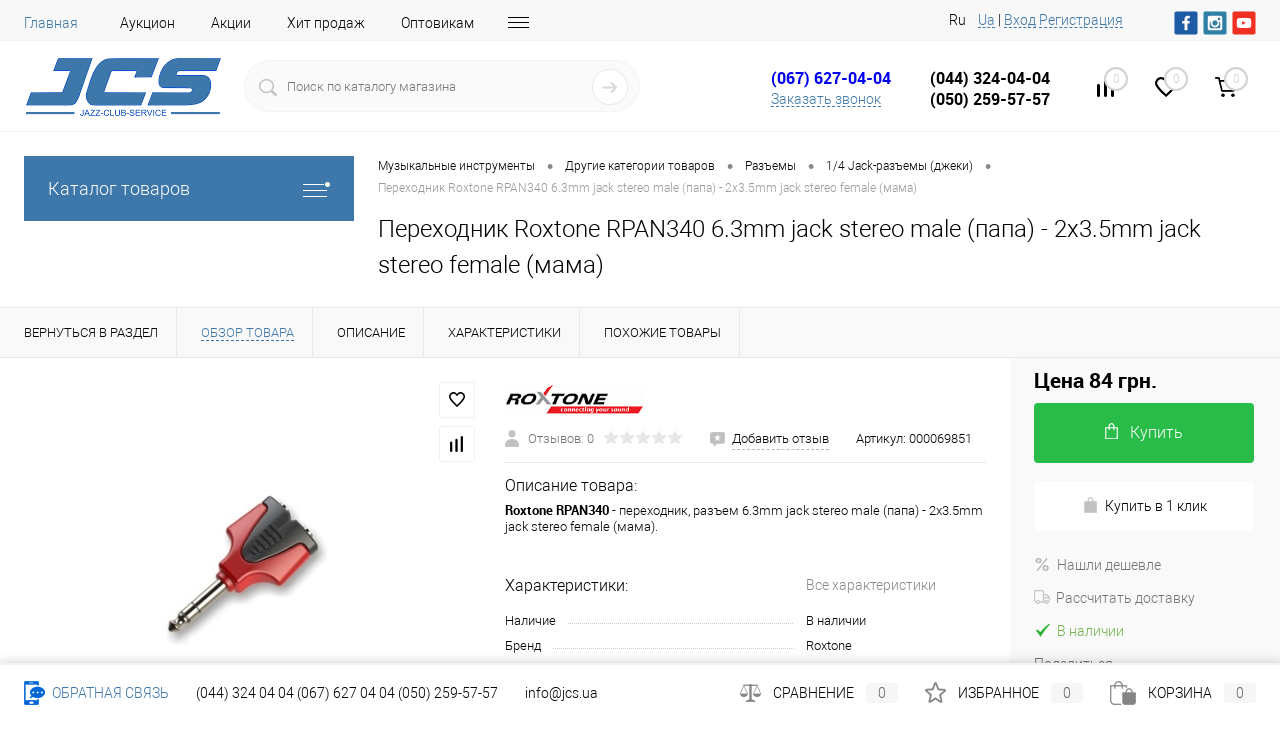

--- FILE ---
content_type: text/html; charset=UTF-8
request_url: https://jcs.ua/drugie-kategorii-tovarov/razemy/1-4-jack-razemy-dzheki/perekhodnik_roxtone_rpan340/
body_size: 74179
content:
<!DOCTYPE html>
<html lang="ru">
	<head>

<!-- Google Tag Manager -->
<script>(function(w,d,s,l,i){w[l]=w[l]||[];w[l].push({'gtm.start':
new Date().getTime(),event:'gtm.js'});var f=d.getElementsByTagName(s)[0],
j=d.createElement(s),dl=l!='dataLayer'?'&l='+l:'';j.async=true;j.src=
'https://www.googletagmanager.com/gtm.js?id='+i+dl;f.parentNode.insertBefore(j,f);
})(window,document,'script','dataLayer','GTM-MNV92V');</script>
<!-- End Google Tag Manager -->
		<meta charset="UTF-8">
		<meta name="format-detection" content="telephone=no">
		<meta name="viewport" content="width=device-width, initial-scale=1, maximum-scale=1, user-scalable=0"/>
		<link rel="shortcut icon" type="image/x-icon" href="/favicon.ico?v=1520971441?v=1520971441?v=?v=" />
					<link rel="alternate" href="https://jcs.ua/drugie-kategorii-tovarov/razemy/1-4-jack-razemy-dzheki/perekhodnik_roxtone_rpan340/" hreflang="ru-UA">
			<link rel="alternate" href="https://jcs.ua/drugie-kategorii-tovarov/razemy/1-4-jack-razemy-dzheki/perekhodnik_roxtone_rpan340/" hreflang="ru">
							<link rel="alternate" href="https://jcs.ua/ua/drugie-kategorii-tovarov/razemy/1-4-jack-razemy-dzheki/perekhodnik_roxtone_rpan340/" hreflang="uk-UA">
			<link rel="alternate" href="https://jcs.ua/ua/drugie-kategorii-tovarov/razemy/1-4-jack-razemy-dzheki/perekhodnik_roxtone_rpan340/" hreflang="uk">
				<meta http-equiv="X-UA-Compatible" content="IE=edge">
		<meta name="theme-color" content="#3498db">
        <meta name="facebook-domain-verification" content="b4tbkazcerthuzcclovneu5tyzrax5" />
																																				<meta http-equiv="Content-Type" content="text/html; charset=UTF-8" />
<meta name="robots" content="index, follow" />
<meta name="keywords" content="Переходник Roxtone RPAN340 6.3mm jack stereo male (папа) - 2x3.5mm jack stereo female (мама), купить Переходник Roxtone RPAN340 6.3mm jack stereo male (папа) - 2x3.5mm jack stereo female (мама), приобрести Переходник Roxtone RPAN340 6.3mm jack stereo male (папа) - 2x3.5mm jack stereo female (мама), Переходник Roxtone RPAN340 6.3mm jack stereo male (папа) - 2x3.5mm jack stereo female (мама) обзор, характеристики, фото" />
<meta name="description" content="Лучшие цены 🏆  на Переходник Roxtone RPAN340 6.3mm jack stereo male (папа) - 2x3.5mm jack stereo female (мама) 🎶 в Киеве с доставкой по Украине 🚚,купить 1/4 Jack-разъемы (джеки) в интернет магазине музыкальных инструментов JCS" />
<link href="/bitrix/cache/css/s2/dresscode/kernel_main/kernel_main_v1.css?17642152829980" type="text/css"  rel="stylesheet" />
<link href="/bitrix/js/ui/fonts/opensans/ui.font.opensans.min.css?16631825172320" type="text/css"  rel="stylesheet" />
<link href="/bitrix/js/main/popup/dist/main.popup.bundle.min.css?166318255624774" type="text/css"  rel="stylesheet" />
<link href="/bitrix/cache/css/s2/dresscode/page_cef07d5006a7b27e7b816eae429fb1a4/page_cef07d5006a7b27e7b816eae429fb1a4_v1.css?1764215284101262" type="text/css"  rel="stylesheet" />
<link href="/bitrix/cache/css/s2/dresscode/template_f999e19cf9ef538d23525278336e4c02/template_f999e19cf9ef538d23525278336e4c02_v1.css?1764215282441010" type="text/css"  data-template-style="true" rel="stylesheet" />
<link href="/bitrix/panel/main/popup.min.css?164357706221121" type="text/css"  data-template-style="true"  rel="stylesheet" />
<script>if(!window.BX)window.BX={};if(!window.BX.message)window.BX.message=function(mess){if(typeof mess==='object'){for(let i in mess) {BX.message[i]=mess[i];} return true;}};</script>
<script>(window.BX||top.BX).message({'JS_CORE_LOADING':'Загрузка...','JS_CORE_NO_DATA':'- Нет данных -','JS_CORE_WINDOW_CLOSE':'Закрыть','JS_CORE_WINDOW_EXPAND':'Развернуть','JS_CORE_WINDOW_NARROW':'Свернуть в окно','JS_CORE_WINDOW_SAVE':'Сохранить','JS_CORE_WINDOW_CANCEL':'Отменить','JS_CORE_WINDOW_CONTINUE':'Продолжить','JS_CORE_H':'ч','JS_CORE_M':'м','JS_CORE_S':'с','JSADM_AI_HIDE_EXTRA':'Скрыть лишние','JSADM_AI_ALL_NOTIF':'Показать все','JSADM_AUTH_REQ':'Требуется авторизация!','JS_CORE_WINDOW_AUTH':'Войти','JS_CORE_IMAGE_FULL':'Полный размер'});</script>

<script src="/bitrix/js/main/core/core.min.js?1663182556216421"></script>

<script>BX.setJSList(['/bitrix/js/main/core/core_ajax.js','/bitrix/js/main/core/core_promise.js','/bitrix/js/main/polyfill/promise/js/promise.js','/bitrix/js/main/loadext/loadext.js','/bitrix/js/main/loadext/extension.js','/bitrix/js/main/polyfill/promise/js/promise.js','/bitrix/js/main/polyfill/find/js/find.js','/bitrix/js/main/polyfill/includes/js/includes.js','/bitrix/js/main/polyfill/matches/js/matches.js','/bitrix/js/ui/polyfill/closest/js/closest.js','/bitrix/js/main/polyfill/fill/main.polyfill.fill.js','/bitrix/js/main/polyfill/find/js/find.js','/bitrix/js/main/polyfill/matches/js/matches.js','/bitrix/js/main/polyfill/core/dist/polyfill.bundle.js','/bitrix/js/main/core/core.js','/bitrix/js/main/polyfill/intersectionobserver/js/intersectionobserver.js','/bitrix/js/main/lazyload/dist/lazyload.bundle.js','/bitrix/js/main/polyfill/core/dist/polyfill.bundle.js','/bitrix/js/main/parambag/dist/parambag.bundle.js']);
BX.setCSSList(['/bitrix/js/main/lazyload/dist/lazyload.bundle.css','/bitrix/js/main/parambag/dist/parambag.bundle.css']);</script>
<script>(window.BX||top.BX).message({'pull_server_enabled':'Y','pull_config_timestamp':'1592466994','pull_guest_mode':'N','pull_guest_user_id':'0'});(window.BX||top.BX).message({'PULL_OLD_REVISION':'Для продолжения корректной работы с сайтом необходимо перезагрузить страницу.'});</script>
<script>(window.BX||top.BX).message({'JS_CORE_LOADING':'Загрузка...','JS_CORE_NO_DATA':'- Нет данных -','JS_CORE_WINDOW_CLOSE':'Закрыть','JS_CORE_WINDOW_EXPAND':'Развернуть','JS_CORE_WINDOW_NARROW':'Свернуть в окно','JS_CORE_WINDOW_SAVE':'Сохранить','JS_CORE_WINDOW_CANCEL':'Отменить','JS_CORE_WINDOW_CONTINUE':'Продолжить','JS_CORE_H':'ч','JS_CORE_M':'м','JS_CORE_S':'с','JSADM_AI_HIDE_EXTRA':'Скрыть лишние','JSADM_AI_ALL_NOTIF':'Показать все','JSADM_AUTH_REQ':'Требуется авторизация!','JS_CORE_WINDOW_AUTH':'Войти','JS_CORE_IMAGE_FULL':'Полный размер'});</script>
<script>(window.BX||top.BX).message({'AMPM_MODE':false});(window.BX||top.BX).message({'MONTH_1':'Январь','MONTH_2':'Февраль','MONTH_3':'Март','MONTH_4':'Апрель','MONTH_5':'Май','MONTH_6':'Июнь','MONTH_7':'Июль','MONTH_8':'Август','MONTH_9':'Сентябрь','MONTH_10':'Октябрь','MONTH_11':'Ноябрь','MONTH_12':'Декабрь','MONTH_1_S':'января','MONTH_2_S':'февраля','MONTH_3_S':'марта','MONTH_4_S':'апреля','MONTH_5_S':'мая','MONTH_6_S':'июня','MONTH_7_S':'июля','MONTH_8_S':'августа','MONTH_9_S':'сентября','MONTH_10_S':'октября','MONTH_11_S':'ноября','MONTH_12_S':'декабря','MON_1':'янв','MON_2':'фев','MON_3':'мар','MON_4':'апр','MON_5':'май','MON_6':'июн','MON_7':'июл','MON_8':'авг','MON_9':'сен','MON_10':'окт','MON_11':'ноя','MON_12':'дек','DAY_OF_WEEK_0':'Воскресенье','DAY_OF_WEEK_1':'Понедельник','DAY_OF_WEEK_2':'Вторник','DAY_OF_WEEK_3':'Среда','DAY_OF_WEEK_4':'Четверг','DAY_OF_WEEK_5':'Пятница','DAY_OF_WEEK_6':'Суббота','DOW_0':'Вс','DOW_1':'Пн','DOW_2':'Вт','DOW_3':'Ср','DOW_4':'Чт','DOW_5':'Пт','DOW_6':'Сб','FD_SECOND_AGO_0':'#VALUE# секунд назад','FD_SECOND_AGO_1':'#VALUE# секунду назад','FD_SECOND_AGO_10_20':'#VALUE# секунд назад','FD_SECOND_AGO_MOD_1':'#VALUE# секунду назад','FD_SECOND_AGO_MOD_2_4':'#VALUE# секунды назад','FD_SECOND_AGO_MOD_OTHER':'#VALUE# секунд назад','FD_SECOND_DIFF_0':'#VALUE# секунд','FD_SECOND_DIFF_1':'#VALUE# секунда','FD_SECOND_DIFF_10_20':'#VALUE# секунд','FD_SECOND_DIFF_MOD_1':'#VALUE# секунда','FD_SECOND_DIFF_MOD_2_4':'#VALUE# секунды','FD_SECOND_DIFF_MOD_OTHER':'#VALUE# секунд','FD_SECOND_SHORT':'#VALUE#с','FD_MINUTE_AGO_0':'#VALUE# минут назад','FD_MINUTE_AGO_1':'#VALUE# минуту назад','FD_MINUTE_AGO_10_20':'#VALUE# минут назад','FD_MINUTE_AGO_MOD_1':'#VALUE# минуту назад','FD_MINUTE_AGO_MOD_2_4':'#VALUE# минуты назад','FD_MINUTE_AGO_MOD_OTHER':'#VALUE# минут назад','FD_MINUTE_DIFF_0':'#VALUE# минут','FD_MINUTE_DIFF_1':'#VALUE# минута','FD_MINUTE_DIFF_10_20':'#VALUE# минут','FD_MINUTE_DIFF_MOD_1':'#VALUE# минута','FD_MINUTE_DIFF_MOD_2_4':'#VALUE# минуты','FD_MINUTE_DIFF_MOD_OTHER':'#VALUE# минут','FD_MINUTE_0':'#VALUE# минут','FD_MINUTE_1':'#VALUE# минуту','FD_MINUTE_10_20':'#VALUE# минут','FD_MINUTE_MOD_1':'#VALUE# минуту','FD_MINUTE_MOD_2_4':'#VALUE# минуты','FD_MINUTE_MOD_OTHER':'#VALUE# минут','FD_MINUTE_SHORT':'#VALUE#мин','FD_HOUR_AGO_0':'#VALUE# часов назад','FD_HOUR_AGO_1':'#VALUE# час назад','FD_HOUR_AGO_10_20':'#VALUE# часов назад','FD_HOUR_AGO_MOD_1':'#VALUE# час назад','FD_HOUR_AGO_MOD_2_4':'#VALUE# часа назад','FD_HOUR_AGO_MOD_OTHER':'#VALUE# часов назад','FD_HOUR_DIFF_0':'#VALUE# часов','FD_HOUR_DIFF_1':'#VALUE# час','FD_HOUR_DIFF_10_20':'#VALUE# часов','FD_HOUR_DIFF_MOD_1':'#VALUE# час','FD_HOUR_DIFF_MOD_2_4':'#VALUE# часа','FD_HOUR_DIFF_MOD_OTHER':'#VALUE# часов','FD_HOUR_SHORT':'#VALUE#ч','FD_YESTERDAY':'вчера','FD_TODAY':'сегодня','FD_TOMORROW':'завтра','FD_DAY_AGO_0':'#VALUE# дней назад','FD_DAY_AGO_1':'#VALUE# день назад','FD_DAY_AGO_10_20':'#VALUE# дней назад','FD_DAY_AGO_MOD_1':'#VALUE# день назад','FD_DAY_AGO_MOD_2_4':'#VALUE# дня назад','FD_DAY_AGO_MOD_OTHER':'#VALUE# дней назад','FD_DAY_DIFF_0':'#VALUE# дней','FD_DAY_DIFF_1':'#VALUE# день','FD_DAY_DIFF_10_20':'#VALUE# дней','FD_DAY_DIFF_MOD_1':'#VALUE# день','FD_DAY_DIFF_MOD_2_4':'#VALUE# дня','FD_DAY_DIFF_MOD_OTHER':'#VALUE# дней','FD_DAY_AT_TIME':'#DAY# в #TIME#','FD_DAY_SHORT':'#VALUE#д','FD_MONTH_AGO_0':'#VALUE# месяцев назад','FD_MONTH_AGO_1':'#VALUE# месяц назад','FD_MONTH_AGO_10_20':'#VALUE# месяцев назад','FD_MONTH_AGO_MOD_1':'#VALUE# месяц назад','FD_MONTH_AGO_MOD_2_4':'#VALUE# месяца назад','FD_MONTH_AGO_MOD_OTHER':'#VALUE# месяцев назад','FD_MONTH_DIFF_0':'#VALUE# месяцев','FD_MONTH_DIFF_1':'#VALUE# месяц','FD_MONTH_DIFF_10_20':'#VALUE# месяцев','FD_MONTH_DIFF_MOD_1':'#VALUE# месяц','FD_MONTH_DIFF_MOD_2_4':'#VALUE# месяца','FD_MONTH_DIFF_MOD_OTHER':'#VALUE# месяцев','FD_MONTH_SHORT':'#VALUE#мес','FD_YEARS_AGO_0':'#VALUE# лет назад','FD_YEARS_AGO_1':'#VALUE# год назад','FD_YEARS_AGO_10_20':'#VALUE# лет назад','FD_YEARS_AGO_MOD_1':'#VALUE# год назад','FD_YEARS_AGO_MOD_2_4':'#VALUE# года назад','FD_YEARS_AGO_MOD_OTHER':'#VALUE# лет назад','FD_YEARS_DIFF_0':'#VALUE# лет','FD_YEARS_DIFF_1':'#VALUE# год','FD_YEARS_DIFF_10_20':'#VALUE# лет','FD_YEARS_DIFF_MOD_1':'#VALUE# год','FD_YEARS_DIFF_MOD_2_4':'#VALUE# года','FD_YEARS_DIFF_MOD_OTHER':'#VALUE# лет','FD_YEARS_SHORT_0':'#VALUE#л','FD_YEARS_SHORT_1':'#VALUE#г','FD_YEARS_SHORT_10_20':'#VALUE#л','FD_YEARS_SHORT_MOD_1':'#VALUE#г','FD_YEARS_SHORT_MOD_2_4':'#VALUE#г','FD_YEARS_SHORT_MOD_OTHER':'#VALUE#л','CAL_BUTTON':'Выбрать','CAL_TIME_SET':'Установить время','CAL_TIME':'Время','FD_LAST_SEEN_TOMORROW':'завтра в #TIME#','FD_LAST_SEEN_NOW':'только что','FD_LAST_SEEN_TODAY':'сегодня в #TIME#','FD_LAST_SEEN_YESTERDAY':'вчера в #TIME#','FD_LAST_SEEN_MORE_YEAR':'более года назад'});</script>
<script>(window.BX||top.BX).message({'WEEK_START':'1'});</script>
<script>(window.BX||top.BX).message({'LANGUAGE_ID':'ru','FORMAT_DATE':'DD.MM.YYYY','FORMAT_DATETIME':'DD.MM.YYYY HH:MI:SS','COOKIE_PREFIX':'BITRIX_SM','SERVER_TZ_OFFSET':'7200','UTF_MODE':'Y','SITE_ID':'s2','SITE_DIR':'/','USER_ID':'','SERVER_TIME':'1764233572','USER_TZ_OFFSET':'0','USER_TZ_AUTO':'Y','bitrix_sessid':'ab8a7ed02d7e98e344e2285d487033bf'});</script>


<script  src="/bitrix/cache/js/s2/dresscode/kernel_main/kernel_main_v1.js?1764215283152878"></script>
<script src="/bitrix/js/main/jquery/jquery-1.12.4.min.js?166318255697163"></script>
<script src="/bitrix/js/ui/dexie/dist/dexie3.bundle.min.js?166318251888295"></script>
<script src="/bitrix/js/main/core/core_ls.min.js?15190250357365"></script>
<script src="/bitrix/js/main/core/core_frame_cache.min.js?166318247911264"></script>
<script src="/bitrix/js/pull/protobuf/protobuf.min.js?159604802776433"></script>
<script src="/bitrix/js/pull/protobuf/model.min.js?159604802714190"></script>
<script src="/bitrix/js/rest/client/rest.client.min.js?16020952049240"></script>
<script src="/bitrix/js/pull/client/pull.client.min.js?166318251344915"></script>
<script src="/bitrix/js/main/popup/dist/main.popup.bundle.min.js?166318255664063"></script>
<script src="/bitrix/js/currency/currency-core/dist/currency-core.bundle.min.js?16230543612842"></script>
<script src="/bitrix/js/currency/core_currency.min.js?1623054361833"></script>
<script>BX.setJSList(['/bitrix/js/main/core/core_fx.js','/bitrix/js/main/pageobject/pageobject.js','/bitrix/js/main/core/core_window.js','/bitrix/js/main/date/main.date.js','/bitrix/js/main/core/core_date.js','/bitrix/js/main/session.js','/bitrix/js/main/utils.js','/bitrix/templates/dresscode/components/dresscode/catalog/.default/script.js','/bitrix/templates/dresscode/components/dresscode/catalog.item/detail/script.js','/bitrix/templates/dresscode/components/dresscode/catalog.item/detail/js/morePicturesCarousel.js','/bitrix/templates/dresscode/components/dresscode/catalog.item/detail/js/pictureSlider.js','/bitrix/templates/dresscode/components/dresscode/catalog.item/detail/js/zoomer.js','/bitrix/templates/dresscode/components/dresscode/catalog.item/detail/js/tags.js','/bitrix/templates/dresscode/components/dresscode/catalog.item/detail/js/plus.js','/bitrix/templates/dresscode/components/dresscode/catalog.item/detail/js/tabs.js','/bitrix/templates/dresscode/components/dresscode/catalog.item/detail/js/sku.js','/bitrix/templates/dresscode/components/bitrix/sale.products.gift/.default/script.js','/bitrix/templates/dresscode/js/jquery-1.11.0.min.js','/bitrix/templates/dresscode/js/jquery.easing.1.3.js','/bitrix/templates/dresscode/js/rangeSlider.js','/bitrix/templates/dresscode/js/maskedinput.js','/bitrix/templates/dresscode/js/system.js','/bitrix/templates/dresscode/js/topMenu.js','/bitrix/templates/dresscode/js/topSearch.js','/bitrix/templates/dresscode/js/dwCarousel.js','/bitrix/templates/dresscode/js/dwSlider.js','/bitrix/templates/dresscode/js/dwZoomer.js','/bitrix/templates/dresscode/js/dwTimer.js','/bitrix/templates/dresscode/components/bitrix/menu/topMenu6/script.js','/bitrix/templates/dresscode/components/dresscode/sale.geo.positiion/.default/script.js','/bitrix/components/dresscode/search.line/templates/version2/script.js','/bitrix/templates/dresscode/components/bitrix/form.result.new/modal/script.js','/bitrix/templates/dresscode/components/bitrix/menu/leftMenu/script.js','/bitrix/templates/dresscode/components/bitrix/catalog.bigdata.products/.default/script.js','/bitrix/components/dresscode/catalog.product.subscribe.online/templates/.default/script.js','/bitrix/tools/concept.quiz/js/scripts.js']);</script>
<script>BX.setCSSList(['/bitrix/js/main/core/css/core_date.css','/bitrix/templates/dresscode/components/dresscode/catalog/.default/style.css','/bitrix/templates/dresscode/components/dresscode/catalog.item/detail/style.css','/bitrix/templates/dresscode/components/dresscode/catalog.item/detail/css/review.css','/bitrix/templates/dresscode/components/dresscode/catalog.item/detail/css/media.css','/bitrix/templates/dresscode/components/dresscode/catalog.item/detail/css/set.css','/bitrix/templates/dresscode/components/dresscode/catalog.advantages/.default/style.css','/bitrix/templates/dresscode/components/bitrix/sale.products.gift/.default/style.css','/bitrix/templates/dresscode/components/bitrix/system.pagenavigation/round/style.css','/bitrix/templates/dresscode/fonts/roboto/roboto.css','/bitrix/templates/dresscode/themes/white/custom/style.css','/bitrix/templates/dresscode/headers/header7/css/style.css','/bitrix/templates/dresscode/headers/header7/css/types/type1.css','/bitrix/templates/dresscode/components/bitrix/menu/topMenu6/style.css','/bitrix/templates/dresscode/components/dresscode/sale.geo.positiion/.default/style.css','/bitrix/components/dresscode/search.line/templates/version2/style.css','/bitrix/templates/dresscode/components/bitrix/form.result.new/modal/style.css','/bitrix/components/dresscode/compare.line/templates/version4/style.css','/bitrix/components/dresscode/favorite.line/templates/version4/style.css','/bitrix/templates/dresscode/components/bitrix/sale.basket.basket.line/topCart5/style.css','/bitrix/templates/dresscode/components/bitrix/menu/leftMenu/style.css','/bitrix/templates/dresscode/components/bitrix/menu/leftSubMenu/style.css','/bitrix/templates/dresscode/components/bitrix/news.list/leftNews/style.css','/bitrix/templates/.default/components/bitrix/news.list/leftNewsAdvice/style.css','/bitrix/templates/dresscode/components/bitrix/subscribe.form/.default/style.css','/bitrix/templates/dresscode/components/bitrix/news.list/leftCollectionAdvice/style.css','/bitrix/templates/dresscode/components/bitrix/news.list/leftService/style.css','/bitrix/templates/dresscode/components/bitrix/breadcrumb/.default/style.css','/bitrix/components/dresscode/products.by.filter/templates/.default/style.css','/bitrix/components/dresscode/catalog.viewed.product/templates/.default/style.css','/bitrix/templates/dresscode/components/bitrix/catalog.bigdata.products/.default/style.css','/bitrix/tools/concept.quiz/css/template_styles.css','/bitrix/templates/dresscode/styles.css','/bitrix/templates/dresscode/template_styles.css','/bitrix/tools/concept.quiz/css/responsive.css']);</script>

			<script>
			var sitekey		= "6Ld0MCETAAAAADSTZEKZ9oIB1MkDIDNRXfq4i1aF";
			var theme		= "light";
			var size		= "normal";
			var FORMS		= new Object();
            var IDS         = [];
			var captchaOK	= false;
			//if(BX){
				var RSGC_init = function(){

					var frms =	BX.findChildren(BX(document), {"tag":"FORM"}, true);
					
					//clear ID's
					var divs_4_clean	= BX.findChildren(document, {"tag":"div","class":"g-recaptcha"}, true);
					
					[].forEach.call(divs_4_clean, function(dfc){
						if (dfc.id.indexOf("capt_")+1 > 0){
							BX(dfc).removeAttribute("id");
						}	
					});			
					
					//find form
					for(var i = 0; i<= frms.length - 1; i++){
						var inner	= frms[i].innerHTML;	
						var find	= undefined;

						//if contains keywords, then found
						if((inner.indexOf("captcha") + 1 > 0) && (inner.indexOf("g-recaptcha") == -1) && (inner.indexOf("re-captcha") == -1)){
							var frm_childs	= BX.findChildren(frms[i],{},true);
							var ins_before	= false;
							
							//find CAPTCHA_WORD input and fill it
							var cw_el	= BX.findChild(frms[i], {"tag":"INPUT","attribute":{"name":"captcha_word"}}, true);
							if(typeof(cw_el) != "undefined" && cw_el != null){
								//console.log("CAPTCHA WORD"); console.log(typeof(cw_el));
								cw_el.setAttribute("value", "EMPTY");
							}
							
							//find CPATCHA image and hide it if it hasnt proper class
							var imgs	= BX.findChildren(frms[i], {"tag":"IMG"}, true);
							[].forEach.call(imgs, function(img){
								if (img.src.indexOf("captcha") + 1 > 0){
									BX.remove(BX(img));
								}	
							});
							
							//find capt elements
							[].forEach.call(frm_childs, function(frm_child){
								if((frm_child.nodeName != "div") && (frm_child.nodeName != "form")){
								
									//if contains keywords, then found
									var fc_Name		= frm_child.getAttribute("name")?frm_child.getAttribute("name"):"";
									var fc_Class	= typeof(frm_child.className)=="string"?frm_child.className:"";
									if(((fc_Class.indexOf("captcha") + 1 > 0) || (fc_Name.indexOf("captcha") + 1 > 0)) && (frm_child.className.indexOf("recaptcha") == -1)){
										BX.hide(frm_child);
										if(!find){
											//marking element to insert before
											ins_before	= frm_child;
										}
										find	= true;
									}	
								}
							});
							
							//insertion
							if(!!ins_before){
                                //--- update (b) ---
                                var classes_to_catch    = ins_before.className;
                                var addon_classes       = "";
                                [].forEach.call(classes_to_catch.split(" "), function(item){
                                    if(item.indexOf("captcha")+1 == 0){
                                        addon_classes += " " + item;
                                    }
                                });
                                var use_hided_classes = false;
                                if(use_hided_classes){
                                    new_class   = "g-recaptcha" + addon_classes;
                                }else{
                                    new_class   = "g-recaptcha";
                                }
                                //--- update (e) ---
                            
								var dt		= {"tag":"DIV","style":{"margin-top":"5px", "margin-bottom":"10px"},"props":{"className":new_class,"id":"capt_"+i.toString()}};
								try{
									var id			= "capt_"+i.toString();
									var isElement	= BX.findChildren(frms[i], {"attribute":{"id":id}}, true);
									if (!isElement.length){									
										var parent	= BX.findParent(ins_before);										
										var nOb		= BX.create(dt);
										parent.insertBefore(nOb, ins_before);										
										FORMS[Object.keys(FORMS).length] = "capt_"+i.toString();
									}	
								}catch(e){
									//console.log(e);
								};
							}
						}
					};
				};
			//}
			</script>
		
<script type='text/javascript'>
				var verifyCallback = function(response) {
					captchaOK	= true;
				};

				var onloadCallback = function() {
					var keys	= Object.keys(FORMS);
					keys.forEach(function(item, i, keys){
                        var plholder	= document.getElementById(FORMS[i]);
                        if (!!plholder){
                            if (plholder.innerHTML == '' && typeof(grecaptcha) != 'undefined' ){
                                var RecaptchaOptions = {       
                                        lang: 'it'
                                };
                                IDS[IDS.length] = grecaptcha.render(FORMS[i], {
                                  'sitekey' : sitekey,
                                  'callback' : verifyCallback,
                                  'theme' : theme,
								  'size' : size,
                                });
                            }
                        }
					});
				}; 
                
                function resizeOnAjax(){
                    if (window.jQuery){
                        //for pro serie (b)                       
                        if(typeof(RSGOPRO_SetHeight) !== undefined){
                           jQuery('div.fancybox-skin div.someform').css('max-width', '400px');
                        }//for pro serie (e)    
                        /*setTimeout(function(){
                            jQuery(window).trigger('resize');
                        }, 50);
                        setTimeout(function(){
                            jQuery(window).trigger('resize');
                        }, 100);*/
                    }  
                }
                
                function RSGC_reset(){
                    for(frm in FORMS) if (FORMS.hasOwnProperty(frm)) {
                        grecaptcha.reset(IDS[FORMS[frm]]); 
                    }
                }
				
				function RSGC_Clear(){
					var inputs = BX.findChildren(document, {'tag':'input'}, true);
					[].forEach.call(inputs, function(inpt){
						if(inpt.name == 'g-recaptcha-response'){
							BX.remove(BX(inpt));
						}
					});
				}
				</script>
<script type='text/javascript'>
				if (window.frameCacheVars !== undefined)
				{
					// for composite
					BX.addCustomEvent('onFrameDataReceived' , function(json) {
						RSGC_init();
						onloadCallback();
					});
				}
				else
				{
					// for all
					BX.ready(function() {
						RSGC_Clear();
						RSGC_init();
						onloadCallback();
					});
				}	
				
                function addEvent(element, eventName, fn) {
                    if (element.addEventListener)
                        element.addEventListener(eventName, fn, false);
                    else if (element.attachEvent)
                        element.attachEvent('on' + eventName, fn);
                }
                
				addEvent(document, 'DOMNodeInserted', function (event) {
					if(typeof(event.target.getElementsByTagName) != 'undefined'){
						var isForms	= event.target.getElementsByTagName('form');
						if(isForms.length > 0){
							RSGC_reset();
							onloadCallback();
						}
					}
				}, false);

                //for bx ajax
				BX.addCustomEvent('onAjaxSuccess' , function(json) {
					setTimeout(function(){
						RSGC_init();
						onloadCallback();
					}, 50);	
				});
					
				//for jq ajax
				addEvent(window, 'load', function(){
					if (window.jQuery){
						jQuery(document).bind('ajaxStop', function(){
							setTimeout(function(){
								RSGC_init();
								onloadCallback();
                                resizeOnAjax(); //only for PRO serie
							}, 50);	
						});	
					}
				});
                
				</script>
<script src="https://www.google.com/recaptcha/api.js?onload=onloadCallback&render=explicit"></script>
<script>
					(function () {
						"use strict";

						var counter = function ()
						{
							var cookie = (function (name) {
								var parts = ("; " + document.cookie).split("; " + name + "=");
								if (parts.length == 2) {
									try {return JSON.parse(decodeURIComponent(parts.pop().split(";").shift()));}
									catch (e) {}
								}
							})("BITRIX_CONVERSION_CONTEXT_s2");

							if (cookie && cookie.EXPIRE >= BX.message("SERVER_TIME"))
								return;

							var request = new XMLHttpRequest();
							request.open("POST", "/bitrix/tools/conversion/ajax_counter.php", true);
							request.setRequestHeader("Content-type", "application/x-www-form-urlencoded");
							request.send(
								"SITE_ID="+encodeURIComponent("s2")+
								"&sessid="+encodeURIComponent(BX.bitrix_sessid())+
								"&HTTP_REFERER="+encodeURIComponent(document.referrer)
							);
						};

						if (window.frameRequestStart === true)
							BX.addCustomEvent("onFrameDataReceived", counter);
						else
							BX.ready(counter);
					})();
				</script>
<link href="https://jcs.ua/drugie-kategorii-tovarov/razemy/1-4-jack-razemy-dzheki/perekhodnik_roxtone_rpan340/" rel="canonical" />
<meta property="og:title" content="Переходник Roxtone RPAN340 6.3mm jack stereo male (папа) - 2x3.5mm jack stereo female (мама)" />
<meta property="og:description" content="&lt;div&gt;
 &lt;b&gt;Roxtone RPAN340&lt;/b&gt; - переходник, разъем 6.3mm jack stereo male (папа) - 2x3.5mm jack stereo female (мама).
&lt;/div&gt;
 &lt;br&gt;" />
<meta property="og:url" content="https://jcs.ua/drugie-kategorii-tovarov/razemy/1-4-jack-razemy-dzheki/perekhodnik_roxtone_rpan340/" />
<meta property="og:type" content="website" />
<meta property="og:image" content="https://jcs.ua/upload/iblock/aff/aff59a7a5f8144516dc6efd3ae66d614.png" />



<script  src="/bitrix/cache/js/s2/dresscode/template_ad6826c87015eee933c0e0e074aa49fd/template_ad6826c87015eee933c0e0e074aa49fd_v1.js?1764215282323944"></script>
<script  src="/bitrix/cache/js/s2/dresscode/page_40fd58a2f61ace20fdd91d0c7d48865b/page_40fd58a2f61ace20fdd91d0c7d48865b_v1.js?176421528470129"></script>
<script>var _ba = _ba || []; _ba.push(["aid", "73349222228c509427c204f06295afe2"]); _ba.push(["host", "jcs.ua"]); (function() {var ba = document.createElement("script"); ba.type = "text/javascript"; ba.async = true;ba.src = (document.location.protocol == "https:" ? "https://" : "http://") + "bitrix.info/ba.js";var s = document.getElementsByTagName("script")[0];s.parentNode.insertBefore(ba, s);})();</script>


		<title>Переходник Roxtone RPAN340 6.3mm jack stereo male (папа) - 2x3.5mm jack stereo female (мама) - купить Переходник Roxtone RPAN340 6.3mm jack stereo male (папа) - 2x3.5mm jack stereo female (мама) в Киеве Украине, цены на 1/4 Jack-разъемы (джеки) Roxtone в интернет-магазине музыкальных инструментов JCS</title>
<script type="application/ld+json">
[
    {
      "@context": "http://schema.org",
      "@type": "WebSite",
      "url": "https://jcs.ua/",
      "potentialAction":
      {
          "@type": "SearchAction",
          "target": "https://jcs.ua/#/search/{search_term_string}",
          "query-input": "required name=search_term_string"
      }
    },
    {
        "@context": "http://schema.org",
        "@type": "Organization",
        "url": "https://jcs.ua/",
        "logo": "https://jcs.ua/bitrix/templates/dresscode/images/logo.png?v=1643609557?v=1643609557?v=?v=,qv=1553780280,qv=1553780280.pagespeed.ce.krLQZy13GV.png",
        "name": "Интернет-магазин музыкальных инструментов JCS",
        "email": "info@jcs.ua",
        "contactPoint": [{
            "@type": "ContactPoint",
            "telephone": "(044) 324-04-04",
            "contactType": "customer service"
        },{
            "@type": "ContactPoint",
            "telephone": "(067) 627-04-04",
            "contactType": "customer service"
        },{
            "@type": "ContactPoint",
            "telephone": "(050) 259-57-57",
            "contactType": "customer service"
        }],
        "sameAs" : [
            "https://www.facebook.com/jcsmusicshop/",
            "https://www.instagram.com/jcs_music_shop/",
            "https://www.youtube.com/channel/UCYqw5oN78DoJdEE4XbHWO6A"
        ]
    },
    {
        "@context": "http://schema.org",
        "@type": "Store",
        "name": "Интернет-магазин музыкальных инструментов JCS",
        "image": "https://jcs.ua/bitrix/templates/dresscode/images/logo.png?v=1643609557?v=1643609557?v=?v=,qv=1553780280,qv=1553780280.pagespeed.ce.krLQZy13GV.png",
        "openingHoursSpecification": [
            {
                "@type": "OpeningHoursSpecification",
                "dayOfWeek": [
                    "Понедельник",
                    "Вторник",
                    "Среда",
                    "Четверг",
                    "Пятница",
                    "Суббота",
                    "Воскресенье"
                ],
                "opens": "9:00",
                "closes": "22:00"
            }
                 ],
        "telephone": "(067) 627-04-04"
    }
]
</script>
<!-- Global site tag (gtag.js) - Google Ads: 869771818 -->
<script async src="https://www.googletagmanager.com/gtag/js?id=AW-869771818"></script>
<script>
  window.dataLayer = window.dataLayer || [];
  function gtag(){dataLayer.push(arguments);}
  gtag('js', new Date());

  gtag('config', 'AW-869771818');
</script>

<meta name="it-rating" content="it-rat-67ca58780fb2bcef6a953819ca9c3a08" />
            <script type="application/ld+json">
                {
                  "@context": "http://schema.org/",
                  "@type": "Product",
                    
                    
                   
                  "sku" : "В наличии",
                  "name": "Переходник Roxtone RPAN340 6.3mm jack stereo male (папа) - 2x3.5mm jack stereo female (мама)",
                  "image": [
                    "https://jcs.ua/upload/iblock/aff/aff59a7a5f8144516dc6efd3ae66d614.png"
                   ],
                  "description": "Лучшие цены 🏆  на Переходник Roxtone RPAN340 6.3mm jack stereo male (папа) - 2x3.5mm jack stereo female (мама) 🎶 в Киеве с доставкой по Украине 🚚,купить 1/4 Jack-разъемы (джеки) в интернет магазине музыкальных инструментов JCS",
                  "mpn": "000069851",
                  "brand": {
                    "@type": "Thing",
                    "name": "Roxtone"
                  },
                  "offers": {
                    "@type": "Offer",
                    "url": "https://jcs.ua/drugie-kategorii-tovarov/razemy/1-4-jack-razemy-dzheki/perekhodnik_roxtone_rpan340/",
                    "priceCurrency": "UAH",
                    "price": "84.00",
                    "availability": "http://schema.org/InStock",
                    "seller": {
                      "@type": "Organization",
                      "name": "JCS"
                    }
                  }
                }
                </script>
                <meta property="og:type" content="website" />
                <meta property="og:title" content="Переходник Roxtone RPAN340 6.3mm jack stereo male (папа) - 2x3.5mm jack stereo female (мама)" />
                <meta property="og:url" content="https://jcs.ua/oborudovanie-dlya-dj/kontrollery-i-interfeysy/sub-midi-kontroller-denon-dj-dn-hc1000s/" />
                <meta property="og:description" content="Ищешь 1/4 jack-разъемы (джеки)? Заходи и выбирай прямо сейчас!" />
                <meta property="article:author" content="https://www.facebook.com/jcsmusicshop/" />
                <meta property="og:image" content="https://jcs.ua/upload/resize_cache/iblock/4e3/50_50_1/4e30af1b9eeb57da1352ce2b219e18bf.jpg" />
                <meta property="og:publisher" content="https://www.facebook.com/jcsmusicshop/" />
                <meta property="og:site_name" content="Интернет магазин JCS" />
            <script type="application/ld+json">
                {
                    "@context": "http://schema.org",
                    "@type": "BreadcrumbList",
                    "itemListElement": [
            {
                "@type": "ListItem",
                "position": 1,
                "name": "Музыкальные инструменты",
                "item": "https://jcs.ua/"
            },
            {
                "@type": "ListItem",
                "position": 2,
                "name": "Другие категории товаров",
                "item": "https://jcs.ua/drugie-kategorii-tovarov/"
            },
            {
                "@type": "ListItem",
                "position": 3,
                "name": "Разъемы",
                "item": "https://jcs.ua/drugie-kategorii-tovarov/razemy/"
            },
            {
                "@type": "ListItem",
                "position": 4,
                "name": "1/4 Jack-разъемы (джеки)",
                "item": "https://jcs.ua/drugie-kategorii-tovarov/razemy/1-4-jack-razemy-dzheki/"
            },
            {
                "@type": "ListItem",
                "position": 5,
                "name": "Переходник Roxtone RPAN340 6.3mm jack stereo male (папа) - 2x3.5mm jack stereo female (мама)",
                "item": "https://jcs.ua/drugie-kategorii-tovarov/razemy/1-4-jack-razemy-dzheki/perekhodnik_roxtone_rpan340/"
            }]}</script></head>
	<body class="loading  panels_white">
<!-- Google Tag Manager (noscript) -->
<noscript><iframe src="https://www.googletagmanager.com/ns.html?id=GTM-MNV92V"
height="0" width="0" style="display:none;visibility:hidden"></iframe></noscript>
<!-- End Google Tag Manager (noscript) -->
<div id="panel">
					</div>
		<div id="foundation">
			<div id="headerLine4">
	<div class="limiter">
		<div class="subTable">
			<div class="subTableColumn">
				<div class="headerLineMenu2">
						<ul id="subMenu">
									<li><a class="selected">Главная</a></li>
												<li><a href="/auction/">Аукцион</a></li>
												<li><a href="/stock/">Акции</a></li>
												<li><a href="/collection/">Хит продаж</a></li>
												<li><a href="/prices-info/">Оптовикам</a></li>
												<li><a href="/services/">Услуги</a></li>
												<li><a href="/brands/">Бренды</a></li>
												<li><a href="/about/delivery/">Доставка</a></li>
												<li><a href="/reviews/">Отзывы</a></li>
												<li><a href="/nashi-raboty/">Наши работы</a></li>
												<li><a href="/news/">Новости</a></li>
												<li><a href="/about/delivery/">Вопросы и ответы</a></li>
						</ul>
				</div>
			</div>
			<div class="subTableColumn">
				<div id="topAuth">
					<ul>
						<!--'start_frame_cache_YscOAb'-->
	<li id="lang-selector-ru" class="active">Ru</li><li><a id="lang-selector-ua" href="/ua/drugie-kategorii-tovarov/razemy/1-4-jack-razemy-dzheki/perekhodnik_roxtone_rpan340/">Ua</a></li><!--'end_frame_cache_YscOAb'-->						|
							<li class="top-auth-login"><a href="/auth/?backurl=/drugie-kategorii-tovarov/razemy/1-4-jack-razemy-dzheki/perekhodnik_roxtone_rpan340/">Вход</a></li>
	<li class="top-auth-register"><a href="/auth/?register=yes&amp;backurl=/drugie-kategorii-tovarov/razemy/1-4-jack-razemy-dzheki/perekhodnik_roxtone_rpan340/">Регистрация</a></li>
					</ul>
				</div>
				<div id="geoPosition" class="color_default">
					<ul>
						<!--'start_frame_cache_1Kz6Lg'--><!--'end_frame_cache_1Kz6Lg'-->					</ul>
				</div>
				<div id="topSocial">
					<ul class="topSoc">
	 <li class="topSocItem"><a target="_blank" href="https://www.facebook.com/jcsmusicshop/" class="socFB" rel="nofollow"></a></li>
	<li class="topSocItem"><a target="_blank" href="https://www.instagram.com/jcs_music_shop/" class="socINS" rel="nofollow"></a></li>
	<li class="topSocItem"><a target="_blank" href="https://www.youtube.com/channel/UCYqw5oN78DoJdEE4XbHWO6A" class="socYOU" rel="nofollow"></a></li>
</ul>				</div>
			</div>
		</div>
	</div>
</div>
<div id="subHeader7">
	<div class="limiter">
		<div class="subTable">
			<div class="subTableRow">
				<div class="subTableColumn">
					<div class="verticalBlock">
						<div id="logo">
								<a href="/"><img src="/bitrix/templates/dresscode/images/logo.png?v=1643609557?v=1643609557" alt="Интернет магазин JCS.UA™"></a>



						</div>
					</div>
				</div>
				<div class="subTableColumn">
					<div id="topSearchLine">
						<div id="topSearch2">
	<form action="/search/" method="GET" id="topSearchForm">
		<div class="searchContainerInner">
			<div class="searchContainer">
				<div class="searchColumn">
					<input type="text" name="q" value="" autocomplete="off" placeholder="Поиск по каталогу магазина" id="searchQuery">
				</div>
				<div class="searchColumn">
					<input type="submit" name="send" value="Y" id="goSearch">
					<input type="hidden" name="r" value="Y">
				</div>
			</div>
		</div>
	</form>
</div>
<div id="searchResult"></div>
<div id="searchOverlap"></div>
<script>
	var searchAjaxPath = "/bitrix/components/dresscode/search.line/ajax.php";
	var searchProductParams = '{"CACHE_TIME":"3600000","CACHE_TYPE":"A","COMPOSITE_FRAME_MODE":"A","COMPOSITE_FRAME_TYPE":"AUTO","CONVERT_CURRENCY":"Y","CURRENCY_ID":"UAH","HIDE_MEASURES":"Y","HIDE_NOT_AVAILABLE":"N","IBLOCK_ID":"17","IBLOCK_TYPE":"catalog","PRICE_CODE":["BASE"],"PROPERTY_CODE":["","COLOR","ZOOM2","BATTERY_LIFE","SWITCH","GRAF_PROC","LENGTH_OF_CORD","DISPLAY","LOADING_LAUNDRY","FULL_HD_VIDEO_RECORD","INTERFACE","COMPRESSORS","Number_of_Outlets","MAX_RESOLUTION_VIDEO","MAX_BUS_FREQUENCY","MAX_RESOLUTION","FREEZER","POWER_SUB","POWER","HARD_DRIVE_SPACE","MEMORY","OS","ZOOM","PAPER_FEED","SUPPORTED_STANDARTS","VIDEO_FORMAT","SUPPORT_2SIM","MP3","ETHERNET_PORTS","MATRIX","CAMERA","PHOTOSENSITIVITY","DEFROST","SPEED_WIFI","SPIN_SPEED","PRINT_SPEED","SOCKET","IMAGE_STABILIZER","GSM","SIM","TYPE","MEMORY_CARD","TYPE_BODY","TYPE_MOUSE","TYPE_PRINT","CONNECTION","TYPE_OF_CONTROL","TYPE_DISPLAY","TYPE2","REFRESH_RATE","RANGE","AMOUNT_MEMORY","MEMORY_CAPACITY","VIDEO_BRAND","DIAGONAL","RESOLUTION","TOUCH","CORES","LINE_PROC","PROCESSOR","CLOCK_SPEED","TYPE_PROCESSOR","PROCESSOR_SPEED","HARD_DRIVE","HARD_DRIVE_TYPE","Number_of_memory_slots","MAXIMUM_MEMORY_FREQUENCY","TYPE_MEMORY","BLUETOOTH","FM","GPS","HDMI","SMART_TV","USB","WIFI","FLASH","ROTARY_DISPLAY","SUPPORT_3D","SUPPORT_3G","WITH_COOLER","FINGERPRINT","TOTAL_OUTPUT_POWER","VID_ZASTECHKI","VID_SUMKI","PROFILE","VYSOTA_RUCHEK","GAS_CONTROL","WARRANTY","GRILL","MORE_PROPERTIES","GENRE","OTSEKOV","CONVECTION","INTAKE_POWER","NAZNAZHENIE","BULK","PODKLADKA","SURFACE_COATING","brand_tyres","SEASON","SEASONOST","DUST_COLLECTION","REF","COUNTRY_BRAND","DRYING","REMOVABLE_TOP_COVER","CONTROL","FINE_FILTER","FORM_FAKTOR","SKU_COLOR","PICKUP",""],"COMPONENT_TEMPLATE":"version2","CONVERT_CASE":"N","STEMMING":"N","LAZY_LOAD_PICTURES":"N","~CACHE_TIME":"3600000","~CACHE_TYPE":"A","~COMPOSITE_FRAME_MODE":"A","~COMPOSITE_FRAME_TYPE":"AUTO","~CONVERT_CURRENCY":"Y","~CURRENCY_ID":"UAH","~HIDE_MEASURES":"Y","~HIDE_NOT_AVAILABLE":"N","~IBLOCK_ID":"17","~IBLOCK_TYPE":"catalog","~PRICE_CODE":["BASE"],"~PROPERTY_CODE":["","COLOR","ZOOM2","BATTERY_LIFE","SWITCH","GRAF_PROC","LENGTH_OF_CORD","DISPLAY","LOADING_LAUNDRY","FULL_HD_VIDEO_RECORD","INTERFACE","COMPRESSORS","Number_of_Outlets","MAX_RESOLUTION_VIDEO","MAX_BUS_FREQUENCY","MAX_RESOLUTION","FREEZER","POWER_SUB","POWER","HARD_DRIVE_SPACE","MEMORY","OS","ZOOM","PAPER_FEED","SUPPORTED_STANDARTS","VIDEO_FORMAT","SUPPORT_2SIM","MP3","ETHERNET_PORTS","MATRIX","CAMERA","PHOTOSENSITIVITY","DEFROST","SPEED_WIFI","SPIN_SPEED","PRINT_SPEED","SOCKET","IMAGE_STABILIZER","GSM","SIM","TYPE","MEMORY_CARD","TYPE_BODY","TYPE_MOUSE","TYPE_PRINT","CONNECTION","TYPE_OF_CONTROL","TYPE_DISPLAY","TYPE2","REFRESH_RATE","RANGE","AMOUNT_MEMORY","MEMORY_CAPACITY","VIDEO_BRAND","DIAGONAL","RESOLUTION","TOUCH","CORES","LINE_PROC","PROCESSOR","CLOCK_SPEED","TYPE_PROCESSOR","PROCESSOR_SPEED","HARD_DRIVE","HARD_DRIVE_TYPE","Number_of_memory_slots","MAXIMUM_MEMORY_FREQUENCY","TYPE_MEMORY","BLUETOOTH","FM","GPS","HDMI","SMART_TV","USB","WIFI","FLASH","ROTARY_DISPLAY","SUPPORT_3D","SUPPORT_3G","WITH_COOLER","FINGERPRINT","TOTAL_OUTPUT_POWER","VID_ZASTECHKI","VID_SUMKI","PROFILE","VYSOTA_RUCHEK","GAS_CONTROL","WARRANTY","GRILL","MORE_PROPERTIES","GENRE","OTSEKOV","CONVECTION","INTAKE_POWER","NAZNAZHENIE","BULK","PODKLADKA","SURFACE_COATING","brand_tyres","SEASON","SEASONOST","DUST_COLLECTION","REF","COUNTRY_BRAND","DRYING","REMOVABLE_TOP_COVER","CONTROL","FINE_FILTER","FORM_FAKTOR","SKU_COLOR","PICKUP",""],"~COMPONENT_TEMPLATE":"version2","~CONVERT_CASE":"N","~STEMMING":"N","~LAZY_LOAD_PICTURES":"N"}';
</script>					</div>
				</div>
				<div class="subTableColumn">
					<div class="phonesContainer">
						<div class="firstPhones">
							<div class="phonesTb">
								<div class="phonesTc">
									<a href="/callback/" class="callBackIcon"></a>
								</div>
								<div class="phonesTc">
									<span class="binct-phone-number-2 heading"><a href="tel:+380676270404">(067) 627-04-04</a></span>








<a href="#" class="openWebFormModal link callBack" data-id="1">Заказать звонок</a>
<div class="webformModal" id="webFormDwModal_1">
	<div class="webformModalHideScrollBar">
		<div class="webformModalcn100">
			<div class="webformModalContainer">
				<div class="webFormDwModal" data-id="1">
																					<form name="SIMPLE_FORM_1" action="/drugie-kategorii-tovarov/razemy/1-4-jack-razemy-dzheki/perekhodnik_roxtone_rpan340/" method="POST" enctype="multipart/form-data"><input type="hidden" name="sessid" id="sessid" value="ab8a7ed02d7e98e344e2285d487033bf" /><input type="hidden" name="WEB_FORM_ID" value="1" />																					<div class="webFormModalHeading">Заказать звонок<a href="#" class="webFormModalHeadingExit"></a></div>
																					<p class="webFormDescription">Ваше сообщение</p>
																			<div class="webFormItems">
																											<div class="webFormItem" id="WEB_FORM_ITEM_TELEPHONE">
											<div class="webFormItemCaption">
																																						<img src="/upload/form/f4c/f4c7bbdad275eed110a9b44a963f8c97.png" class="webFormItemImage" alt="Ваш телефон">
																								<div class="webFormItemLabel">Ваш телефон<span class="webFormItemRequired">*</span></div>
											</div>
											<div class="webFormItemError"></div>
											<div class="webFormItemField" data-required="Y">
																									<input type="text"  class="inputtext"  name="form_text_1" value="" size="40">																							</div>
										</div>
																																				<div class="webFormItem" id="WEB_FORM_ITEM_NAME">
											<div class="webFormItemCaption">
																																						<img src="/upload/form/782/782ea3c72148d33ffb1ae30ffbd95226.png" class="webFormItemImage" alt="Ваше имя">
																								<div class="webFormItemLabel">Ваше имя</div>
											</div>
											<div class="webFormItemError"></div>
											<div class="webFormItemField">
																									<input type="text"  class="inputtext"  name="form_text_2" value="" size="40">																							</div>
										</div>
																									<div class="personalInfo">
									<div class="webFormItem">
										<div class="webFormItemError"></div>
										<div class="webFormItemField" data-required="Y">
											<input type="checkbox" class="personalInfoField" name="personalInfo" value="Y"><label class="label-for" data-for="personalInfoField">Я согласен на <a href="/personal-info/" class="pilink">обработку персональных данных.</a><span class="webFormItemRequired">*</span></label>
										</div>
									</div>
								</div>
																	<div class="webFormItem">
										<div class="webFormItemCaption">Защита от автоматического заполнения</div>
											<input type="hidden" name="captcha_sid" value="0" class="webFormCaptchaSid" />
											<div class="webFormCaptchaPicture">
												
											</div>
											<div class="webFormCaptchaLabel">
												Введите символы с картинки<font color='red'><span class='form-required starrequired'>*</span></font>											</div>
										<div class="webFormItemField" data-required="Y">
											<input type="hidden" name="captcha_word" size="30" maxlength="50" value="" class="captcha_word" />
										</div>
									</div>
															</div>
												<div class="webFormError"></div>
						<div class="webFormTools">
							<div class="tb">
								<div class="tc">
									<input  type="submit" name="web_form_submit" value="Отправить" class="sendWebFormDw" />
									<input type="hidden" name="web_form_apply" value="Y" />
								</div>
								<div class="tc"><input type="reset" value="Сбросить" /></div>
							</div>
							<p><span class="form-required starrequired">*</span> - Поля, обязательные для заполнения</p>
						</div>
						</form>									</div>
			</div>
		</div>
	</div>
</div>
<div class="webFormMessage" id="webFormMessage_1">
	<div class="webFormMessageContainer">
		<div class="webFormMessageMiddle">
			<div class="webFormMessageHeading">Сообщение отправлено</div>
			<div class="webFormMessageDescription">Ваше сообщение успешно отправлено. В ближайшее время с Вами свяжется наш специалист</div>
			<a href="#" class="webFormMessageExit">Закрыть окно</a>
		</div>
	</div>
</div>
<script>
	var webFormAjaxDir = "/bitrix/templates/dresscode/components/bitrix/form.result.new/modal/ajax.php";
	var webFormSiteId = "s2";
</script>								</div>
							</div>
						</div>
						<div class="secondPhones">
							<div class="phonesTb">
								<div class="phonesTc">
									<a href="/callback/" class="scheduleIcon"></a>
								</div>
								<div class="phonesTc">
									<span class="binct-phone-number-1 heading">(044) 324-04-04</span>
<span class="binct-phone-number-3 heading">(050) 259-57-57</span>								</div>
							</div>
						</div>
					</div>
				</div>
				<div class="subTableColumn">
					<div class="toolsContainer">
						<div class="topCompare">
							<div id="flushTopCompare">
								<!--'start_frame_cache_yqTuxz'-->
<a class="text">
	<span class="icon"></span>
	<span class="value">0</span>
</a>

<script>
	window.compareTemplate = "version4";
</script>

<!--'end_frame_cache_yqTuxz'-->							</div>
						</div>
						<div class="topWishlist">
							<div id="flushTopwishlist">
								<!--'start_frame_cache_zkASNO'--><a class="text">
	<span class="icon"></span>
	<span class="value">0</span>
</a>

<script>
	window.wishListTemplate = "version4";
</script>

<!--'end_frame_cache_zkASNO'-->							</div>
						</div>
						<div class="cart">
							<div id="flushTopCart">
								<!--'start_frame_cache_FKauiI'-->	<a class="countLink">
		<span class="count">0</span>
	</a>
	<a class="heading">
		<span class="cartLabel">
			В корзине		</span>
		<span class="total">
							пока пусто					</span>
	</a>
<script>
	window.topCartTemplate = "topCart5";
</script>
<!--'end_frame_cache_FKauiI'-->							</div>
						</div>
					</div>
				</div>
			</div>
		</div>
	</div>
</div>			<div id="main" class="color_white">
				<div class="limiter">
					<div class="compliter">
													<!-- category page -->
<div id="left">
	<a href="/catalog/" class="heading orange menuRolled" id="catalogMenuHeading">Каталог товаров<ins></ins></a>
	<div class="collapsed">
					<ul id="leftMenu">
			            				<li class="eChild allow-dropdown nested">
					<a href="/gitary-i-bas-gitary/" class="menuLink selected">
						<span class="tb">
								<span class="pc">
																			<img src="/upload/resize_cache/iblock/8f0/24_24_1/8f0e08f20e3c3ec92157e7c479585e98.jpg" alt="Гитары и бас-гитары" title="Гитары и бас-гитары">
																		<span class="back"></span>
								</span>
							<span class="tx">
								<span class="link-title">Гитары и бас-гитары</span>
								<span class="dropdown btn-simple btn-micro"></span>
							</span>
						</span>
					</a>
											<div class="drop">
															<ul class="menuItems">
																			<li>
																							<a href="/gitary-i-bas-gitary/elektrogitary/" class="menuLink pictureLink">
													<img src="/upload/iblock/714/71472e5806d84fe5287cb05f0f7bf426.jpg" alt="Электрогитары">
												</a>
																						<a href="/gitary-i-bas-gitary/elektrogitary/" class="menuLink">
												<span class="link-title">Электрогитары</span>
												<small></small>
																							</a>
										</li>
																														<li>
																							<a href="/gitary-i-bas-gitary/akusticheskie-gitary/" class="menuLink pictureLink">
													<img src="/upload/iblock/395/39523ab2b97aa29c3fad9ab22eaf5f6e.jpg" alt="Акустические гитары">
												</a>
																						<a href="/gitary-i-bas-gitary/akusticheskie-gitary/" class="menuLink">
												<span class="link-title">Акустические гитары</span>
												<small></small>
																							</a>
										</li>
																														<li>
																							<a href="/gitary-i-bas-gitary/elektroakusticheskie-gitary/" class="menuLink pictureLink">
													<img src="/upload/iblock/6aa/6aa4f685ab02f2981a4ef6ae321d3a62.jpg" alt="Электроакустические гитары">
												</a>
																						<a href="/gitary-i-bas-gitary/elektroakusticheskie-gitary/" class="menuLink">
												<span class="link-title">Электроакустические гитары</span>
												<small></small>
																							</a>
										</li>
																														<li>
																							<a href="/gitary-i-bas-gitary/klassicheskie-gitary/" class="menuLink pictureLink">
													<img src="/upload/iblock/d82/d82c42e3a2e6e0b51f81b0fce407e03f.jpg" alt="Классические гитары">
												</a>
																						<a href="/gitary-i-bas-gitary/klassicheskie-gitary/" class="menuLink">
												<span class="link-title">Классические гитары</span>
												<small></small>
																							</a>
										</li>
																														<li>
																							<a href="/gitary-i-bas-gitary/bas-gitary/" class="menuLink pictureLink">
													<img src="/upload/iblock/728/728215e0e2024ac1dd6e23867a4b19fa.jpg" alt="Бас-гитары">
												</a>
																						<a href="/gitary-i-bas-gitary/bas-gitary/" class="menuLink">
												<span class="link-title">Бас-гитары</span>
												<small></small>
																							</a>
										</li>
																												</ul>
																						<ul class="menuItems">
																			<li class="nested">
																							<a href="/gitary-i-bas-gitary/usilenie/" class="menuLink pictureLink">
													<img src="/upload/iblock/58d/58dccd0cad2744b47c957beeaa307e90.jpg" alt="Усиление">
												</a>
																						<a href="/gitary-i-bas-gitary/usilenie/" class="menuLink">
												<span class="link-title">Усиление</span>
												<small></small>
																									<span class="dropdown btn-simple btn-micro"></span>
																							</a>
										</li>
																					<li class="allow-dropdown">
												<ul class="menuDropItems">
																											<li><a href="/gitary-i-bas-gitary/usilenie/kombousiliteli/" class="menuLink">Комбоусилители<small></small></a></li>
																											<li><a href="/gitary-i-bas-gitary/usilenie/usiliteli-golovy/" class="menuLink">Усилители (головы)<small></small></a></li>
																											<li><a href="/gitary-i-bas-gitary/usilenie/kabinety/" class="menuLink">Кабинеты<small></small></a></li>
																											<li><a href="/gitary-i-bas-gitary/usilenie/predusiliteli/" class="menuLink">Предусилители<small></small></a></li>
																											<li><a href="/gitary-i-bas-gitary/usilenie/futsvitchi/" class="menuLink">Футсвитчи<small></small></a></li>
																									</ul>
											</li>
																													<li>
																							<a href="/gitary-i-bas-gitary/pedali-i-protsessory-effektov/" class="menuLink pictureLink">
													<img src="/upload/iblock/a04/a0408b6c6dda3dbcdf1a3af8803a9ecb.jpg" alt="Педали и процессоры эффектов">
												</a>
																						<a href="/gitary-i-bas-gitary/pedali-i-protsessory-effektov/" class="menuLink">
												<span class="link-title">Педали и процессоры эффектов</span>
												<small></small>
																							</a>
										</li>
																													<li>
																						<a href="/gitary-i-bas-gitary/struny-dlya-gitar/" class="menuLink">
												<span class="link-title">Струны для гитар</span>
												<small></small>
																							</a>
										</li>
																													<li class="nested">
																						<a href="/gitary-i-bas-gitary/aksessuary-dlya-gitar/" class="menuLink">
												<span class="link-title">Аксессуары для гитар</span>
												<small></small>
																									<span class="dropdown btn-simple btn-micro"></span>
																							</a>
										</li>
																					<li class="allow-dropdown">
												<ul class="menuDropItems">
																											<li><a href="/gitary-i-bas-gitary/aksessuary-dlya-gitar/chekhly-keysy/" class="menuLink">Чехлы, кейсы<small></small></a></li>
																											<li><a href="/gitary-i-bas-gitary/aksessuary-dlya-gitar/stoyki-derzhateli-podstavki-stendy/" class="menuLink">Стойки, держатели, подставки, стенды<small></small></a></li>
																											<li><a href="/gitary-i-bas-gitary/aksessuary-dlya-gitar/tyunery-i-metronomy/" class="menuLink">Тюнеры и метрономы<small></small></a></li>
																											<li><a href="/gitary-i-bas-gitary/aksessuary-dlya-gitar/kabel-remni/" class="menuLink">Кабель, ремни<small></small></a></li>
																											<li><a href="/gitary-i-bas-gitary/aksessuary-dlya-gitar/mediatory-slaydery-kapodastry/" class="menuLink">Медиаторы, слайдеры, каподастры<small></small></a></li>
																											<li><a href="/gitary-i-bas-gitary/aksessuary-dlya-gitar/lampy-bloki-pitaniya/" class="menuLink">Лампы, блоки питания<small></small></a></li>
																											<li><a href="/gitary-i-bas-gitary/aksessuary-dlya-gitar/chistyashchie-sredstva/" class="menuLink">Чистящие средства<small></small></a></li>
																											<li><a href="/gitary-i-bas-gitary/aksessuary-dlya-gitar/zvukosnimateli/" class="menuLink">Звукосниматели<small></small></a></li>
																											<li><a href="/gitary-i-bas-gitary/aksessuary-dlya-gitar/elektronika/" class="menuLink">Электроника<small></small></a></li>
																											<li><a href="/gitary-i-bas-gitary/aksessuary-dlya-gitar/kolki-lady-porozhki/" class="menuLink">Колки, лады, порожки<small></small></a></li>
																											<li><a href="/gitary-i-bas-gitary/aksessuary-dlya-gitar/reklamnaya-produktsiya/" class="menuLink">Рекламная продукция<small></small></a></li>
																									</ul>
											</li>
																											</ul>
																						<div id="menuSlider_934" class="menuSlider">
									<ul class="productList slideBox">
																					<li>
														
	<div class="item product sku" id="bx_1762928987_8441" data-product-iblock-id="17" data-from-cache="N" data-convert-currency="Y" data-currency-id="UAH" data-product-id="8441" data-iblock-id="" data-prop-id="" data-product-width="220" data-product-height="200" data-hide-measure="Y" data-currency="UAH" data-hide-not-available="" data-price-code="BASE">
		<div class="tabloid nowp">
			<a href="#" class="removeFromWishlist" data-id="8441"></a>
						<div class="rating">
				<i class="m" style="width:0%"></i>
				<i class="h"></i>
			</div>
								    <div class="productTable">
		    	<div class="productColImage">
		    		<!--item_url https://jcs.ua/gitary-i-bas-gitary/elektrogitary/elektrogitara-cort-sunset-ii-car/ -->					<a href="/gitary-i-bas-gitary/elektrogitary/elektrogitara-cort-sunset-ii-car/" class="picture">
													<img src="/upload/resize_cache/iblock/c87/220_200_1/c8767b7695053db39ec97ec05d91666b.jpg" alt="Электрогитара CORT SUNSET II (CAR) - JCS.UA" title="Электрогитара CORT SUNSET II (CAR) - JCS.UA">
												<span class="getFastView" data-id="8441">Быстрый просмотр</span>
					</a>
		    	</div>
		    	<div class="productColText">
					<a href="/gitary-i-bas-gitary/elektrogitary/elektrogitara-cort-sunset-ii-car/" class="name"><span class="middle">Электрогитара CORT SUNSET II (CAR)</span></a>
																																<a class="price">Цена 40 194 грн.																							<s class="discount">
																	</s>
							</a>
																<div class="addCartContainer">
													                                <script>document.addEventListener('DOMContentLoaded', function(){var addCartButton = document.getElementById('fbp-69281164ac0af');addCartButton.addEventListener('click',function() {fbq('track', 'AddToCart',{"content_ids":["8441"],"content_name":"Электрогитара CORT SUNSET II (CAR)","content_type":"product","value":40194,"currency":"UAH"});},false);});</script>								<a href="#" class="addCart" id="fbp-69281164ac0af" data-id="8441"><span><img src="/bitrix/templates/dresscode/images/incart.svg" alt="В корзину" class="icon">В корзину</span></a>
																			<div class="quantityContainer">
							<div class="quantityWrapper">
								<a href="#" class="minus"></a><input type="text" class="quantity" value="1" data-step="1" data-max-quantity="0" data-enable-trace="N"><a href="#" class="plus"></a>
							</div>
						</div>
					</div>
					<a href="/gitary-i-bas-gitary/elektrogitary/elektrogitara-cort-sunset-ii-car/" class="btn-simple add-cart">Подробнее</a>
		    	</div>
		    </div>
			<div class="optional">
				<div class="row">
					<a href="#" class="fastBack label" data-id="8441"><img src="/bitrix/templates/dresscode/images/fastBack.png" alt="" class="icon">Купить в 1 клик</a>
					<a href="#" class="addCompare label" data-id="8441"><img src="/bitrix/templates/dresscode/images/compare.png" alt="" class="icon">Сравнение</a>
				</div>
				<div class="row">
					<a href="#" class="addWishlist label" data-id="8441"><img src="/bitrix/templates/dresscode/images/wishlist.png" alt="" class="icon">В избранное</a>
																		<a class="onOrder label changeAvailable"><img src="/bitrix/templates/dresscode/images/onOrder.png" alt="" class="icon">Под заказ</a>
															</div>
			</div>
						<div class="clear"></div>
		</div>
	</div>
											</li>
																					<li>
														
	<div class="item product sku" id="bx_4028463329_22278" data-product-iblock-id="17" data-from-cache="N" data-convert-currency="Y" data-currency-id="UAH" data-product-id="22278" data-iblock-id="" data-prop-id="" data-product-width="220" data-product-height="200" data-hide-measure="Y" data-currency="UAH" data-hide-not-available="" data-price-code="BASE">
		<div class="tabloid nowp">
			<a href="#" class="removeFromWishlist" data-id="22278"></a>
							<div class="markerContainer">
										    <div class="marker" style="background-color: #29bc48">Рекомендуем</div>
										    <div class="marker" style="background-color: #F12713">Акция</div>
										    <div class="marker" style="background-color: #f97310">Хит продаж</div>
									</div>
						<div class="rating">
				<i class="m" style="width:100%"></i>
				<i class="h"></i>
			</div>
								    <div class="productTable">
		    	<div class="productColImage">
		    		<!--item_url https://jcs.ua/gitary-i-bas-gitary/akusticheskie-gitary/akusticheskaya-gitara-yamaha-f310/ -->					<a href="/gitary-i-bas-gitary/akusticheskie-gitary/akusticheskaya-gitara-yamaha-f310/" class="picture">
													<img src="/upload/resize_cache/iblock/6a8/220_200_1/6a823878d3f710e1427e7f9c3fa5492a.jpg" alt="Акустическая гитара YAMAHA F310 (Natural) - JCS.UA" title="Акустическая гитара YAMAHA F310 (Natural) - JCS.UA">
												<span class="getFastView" data-id="22278">Быстрый просмотр</span>
					</a>
		    	</div>
		    	<div class="productColText">
					<a href="/gitary-i-bas-gitary/akusticheskie-gitary/akusticheskaya-gitara-yamaha-f310/" class="name"><span class="middle">Акустическая гитара YAMAHA F310 (Natural)</span></a>
																																<a class="price">Цена 6 499 грн.																							<s class="discount">
																			6 849 грн.																	</s>
							</a>
																<div class="addCartContainer">
													                                <script>document.addEventListener('DOMContentLoaded', function(){var addCartButton = document.getElementById('fbp-69281164ad07a');addCartButton.addEventListener('click',function() {fbq('track', 'AddToCart',{"content_ids":["22278"],"content_name":"Акустическая гитара YAMAHA F310 (Natural)","content_type":"product","value":6849,"currency":"UAH"});},false);});</script>								<a href="#" class="addCart" id="fbp-69281164ad07a" data-id="22278"><span><img src="/bitrix/templates/dresscode/images/incart.svg" alt="Купить" class="icon">Купить</span></a>
																			<div class="quantityContainer">
							<div class="quantityWrapper">
								<a href="#" class="minus"></a><input type="text" class="quantity" value="1" data-step="1" data-max-quantity="1" data-enable-trace="N"><a href="#" class="plus"></a>
							</div>
						</div>
					</div>
					<a href="/gitary-i-bas-gitary/akusticheskie-gitary/akusticheskaya-gitara-yamaha-f310/" class="btn-simple add-cart">Подробнее</a>
		    	</div>
		    </div>
			<div class="optional">
				<div class="row">
					<a href="#" class="fastBack label" data-id="22278"><img src="/bitrix/templates/dresscode/images/fastBack.png" alt="" class="icon">Купить в 1 клик</a>
					<a href="#" class="addCompare label" data-id="22278"><img src="/bitrix/templates/dresscode/images/compare.png" alt="" class="icon">Сравнение</a>
				</div>
				<div class="row">
					<a href="#" class="addWishlist label" data-id="22278"><img src="/bitrix/templates/dresscode/images/wishlist.png" alt="" class="icon">В избранное</a>
																		<span class="inStock label changeAvailable"><img src="/bitrix/templates/dresscode/images/inStock.png" alt="В наличии" class="icon"><span>В наличии</span></span>
															</div>
			</div>
						<div class="clear"></div>
		</div>
	</div>
											</li>
																					<li>
														
	<div class="item product sku" id="bx_2266646647_66087" data-product-iblock-id="17" data-from-cache="N" data-convert-currency="Y" data-currency-id="UAH" data-product-id="66087" data-iblock-id="" data-prop-id="" data-product-width="220" data-product-height="200" data-hide-measure="Y" data-currency="UAH" data-hide-not-available="" data-price-code="BASE">
		<div class="tabloid nowp">
			<a href="#" class="removeFromWishlist" data-id="66087"></a>
							<div class="markerContainer">
										    <div class="marker" style="background-color: #29bc48">Рекомендуем</div>
										    <div class="marker" style="background-color: #F12713">Акция</div>
									</div>
						<div class="rating">
				<i class="m" style="width:100%"></i>
				<i class="h"></i>
			</div>
							<div class="specialTime productSpecialTime" id="timer_VFb8fR_442eafe61fe23619b0b67c6d821fbbd1">
					<div class="specialTimeItem">
						<div class="specialTimeItemValue timerDayValue">0</div>
						<div class="specialTimeItemlabel">Дней</div>
					</div>
					<div class="specialTimeItem">
						<div class="specialTimeItemValue timerHourValue">0</div>
						<div class="specialTimeItemlabel">Часов</div>
					</div>
					<div class="specialTimeItem">
						<div class="specialTimeItemValue timerMinuteValue">0</div>
						<div class="specialTimeItemlabel">Минут</div>
					</div>
					<div class="specialTimeItem">
						<div class="specialTimeItemValue timerSecondValue">0</div>
						<div class="specialTimeItemlabel">Секунд</div>
					</div>
				</div>
										<script>
					$(document).ready(function(){
						$("#timer_VFb8fR_442eafe61fe23619b0b67c6d821fbbd1").dwTimer({
							timerLoop: "10",
															startDate: "1527594462"
													});
					});
				</script>
					    <div class="productTable">
		    	<div class="productColImage">
		    		<!--item_url https://jcs.ua/gitary-i-bas-gitary/klassicheskie-gitary/klassicheskaya_gitara_cort_ac100_sg/ -->					<a href="/gitary-i-bas-gitary/klassicheskie-gitary/klassicheskaya_gitara_cort_ac100_sg/" class="picture">
													<img src="/upload/resize_cache/iblock/bb7/220_200_1/bb748bfdf4a4d27e2b9ad4d20ca40a6b.jpg" alt="Классическая гитара CORT AC100 (SG) - JCS.UA" title="Классическая гитара CORT AC100 (SG) - JCS.UA">
												<span class="getFastView" data-id="66087">Быстрый просмотр</span>
					</a>
		    	</div>
		    	<div class="productColText">
					<a href="/gitary-i-bas-gitary/klassicheskie-gitary/klassicheskaya_gitara_cort_ac100_sg/" class="name"><span class="middle">Классическая гитара CORT AC100 (SG)</span></a>
																																<a class="price">Цена 4 999 грн.																							<s class="discount">
																			5 402 грн.																	</s>
							</a>
																<div class="addCartContainer">
													                                <script>document.addEventListener('DOMContentLoaded', function(){var addCartButton = document.getElementById('fbp-69281164add13');addCartButton.addEventListener('click',function() {fbq('track', 'AddToCart',{"content_ids":["66087"],"content_name":"Классическая гитара CORT AC100 (SG)","content_type":"product","value":5402,"currency":"UAH"});},false);});</script>								<a href="#" class="addCart" id="fbp-69281164add13" data-id="66087"><span><img src="/bitrix/templates/dresscode/images/incart.svg" alt="Купить" class="icon">Купить</span></a>
																			<div class="quantityContainer">
							<div class="quantityWrapper">
								<a href="#" class="minus"></a><input type="text" class="quantity" value="1" data-step="1" data-max-quantity="1" data-enable-trace="N"><a href="#" class="plus"></a>
							</div>
						</div>
					</div>
					<a href="/gitary-i-bas-gitary/klassicheskie-gitary/klassicheskaya_gitara_cort_ac100_sg/" class="btn-simple add-cart">Подробнее</a>
		    	</div>
		    </div>
			<div class="optional">
				<div class="row">
					<a href="#" class="fastBack label" data-id="66087"><img src="/bitrix/templates/dresscode/images/fastBack.png" alt="" class="icon">Купить в 1 клик</a>
					<a href="#" class="addCompare label" data-id="66087"><img src="/bitrix/templates/dresscode/images/compare.png" alt="" class="icon">Сравнение</a>
				</div>
				<div class="row">
					<a href="#" class="addWishlist label" data-id="66087"><img src="/bitrix/templates/dresscode/images/wishlist.png" alt="" class="icon">В избранное</a>
																		<a href="#" data-id="66087" class="inStock label changeAvailable getStoresWindow"><img src="/bitrix/templates/dresscode/images/inStock.png" alt="В наличии" class="icon"><span>В наличии</span></a>
															</div>
			</div>
						<div class="clear"></div>
		</div>
	</div>
											</li>
																					<li>
														
	<div class="item product sku" id="bx_427744724_72557" data-product-iblock-id="17" data-from-cache="N" data-convert-currency="Y" data-currency-id="UAH" data-product-id="72557" data-iblock-id="" data-prop-id="" data-product-width="220" data-product-height="200" data-hide-measure="Y" data-currency="UAH" data-hide-not-available="" data-price-code="BASE">
		<div class="tabloid nowp">
			<a href="#" class="removeFromWishlist" data-id="72557"></a>
							<div class="markerContainer">
										    <div class="marker" style="background-color: #F12713">Акция</div>
										    <div class="marker" style="background-color: #FF5284">МЕГА скидка</div>
									</div>
						<div class="rating">
				<i class="m" style="width:0%"></i>
				<i class="h"></i>
			</div>
								    <div class="productTable">
		    	<div class="productColImage">
		    		<!--item_url https://jcs.ua/gitary-i-bas-gitary/usilenie/kombousiliteli/kombousilitel_line6_spider_v_20/ -->					<a href="/gitary-i-bas-gitary/usilenie/kombousiliteli/kombousilitel_line6_spider_v_20/" class="picture">
													<img src="/upload/resize_cache/iblock/360/220_200_1/36064dfe5f011d480ecab771534fc44e.jpg" alt="Комбоусилитель LINE6 SPIDER V 20 MKII - JCS.UA" title="Комбоусилитель LINE6 SPIDER V 20 MKII - JCS.UA">
												<span class="getFastView" data-id="72557">Быстрый просмотр</span>
					</a>
		    	</div>
		    	<div class="productColText">
					<a href="/gitary-i-bas-gitary/usilenie/kombousiliteli/kombousilitel_line6_spider_v_20/" class="name"><span class="middle">Комбоусилитель LINE6 SPIDER V 20 MKII</span></a>
																																<a class="price">Цена 9 399 грн.																							<s class="discount">
																			10 352 грн.																	</s>
							</a>
																<div class="addCartContainer">
													                                <script>document.addEventListener('DOMContentLoaded', function(){var addCartButton = document.getElementById('fbp-69281164aea0a');addCartButton.addEventListener('click',function() {fbq('track', 'AddToCart',{"content_ids":["72557"],"content_name":"Комбоусилитель LINE6 SPIDER V 20 MKII","content_type":"product","value":10352,"currency":"UAH"});},false);});</script>								<a href="#" class="addCart" id="fbp-69281164aea0a" data-id="72557"><span><img src="/bitrix/templates/dresscode/images/incart.svg" alt="Купить" class="icon">Купить</span></a>
																			<div class="quantityContainer">
							<div class="quantityWrapper">
								<a href="#" class="minus"></a><input type="text" class="quantity" value="1" data-step="1" data-max-quantity="1" data-enable-trace="N"><a href="#" class="plus"></a>
							</div>
						</div>
					</div>
					<a href="/gitary-i-bas-gitary/usilenie/kombousiliteli/kombousilitel_line6_spider_v_20/" class="btn-simple add-cart">Подробнее</a>
		    	</div>
		    </div>
			<div class="optional">
				<div class="row">
					<a href="#" class="fastBack label" data-id="72557"><img src="/bitrix/templates/dresscode/images/fastBack.png" alt="" class="icon">Купить в 1 клик</a>
					<a href="#" class="addCompare label" data-id="72557"><img src="/bitrix/templates/dresscode/images/compare.png" alt="" class="icon">Сравнение</a>
				</div>
				<div class="row">
					<a href="#" class="addWishlist label" data-id="72557"><img src="/bitrix/templates/dresscode/images/wishlist.png" alt="" class="icon">В избранное</a>
																		<span class="inStock label changeAvailable"><img src="/bitrix/templates/dresscode/images/inStock.png" alt="В наличии" class="icon"><span>В наличии</span></span>
															</div>
			</div>
						<div class="clear"></div>
		</div>
	</div>
											</li>
																			</ul>
									<a href="#" class="slideBtnLeft"></a>
									<a href="#" class="slideBtnRight"></a>
								</div>
								<script>
									$(document).ready(function(){
										$("#menuSlider_934").dwSlider({
											speed: 200,
											delay: 5000,
											leftButton: "#menuSlider_934 .slideBtnLeft",
											rightButton: "#menuSlider_934 .slideBtnRight",
										});
									});
								</script>
													</div>
									</li>
                			            				<li class="eChild allow-dropdown nested">
					<a href="/klavishnye-instrumenty/" class="menuLink">
						<span class="tb">
								<span class="pc">
																			<img src="/upload/resize_cache/iblock/965/24_24_1/965529e7dc8779693a377919edecb927.jpg" alt="Клавишные инструменты" title="Клавишные инструменты">
																		<span class="back"></span>
								</span>
							<span class="tx">
								<span class="link-title">Клавишные инструменты</span>
								<span class="dropdown btn-simple btn-micro"></span>
							</span>
						</span>
					</a>
											<div class="drop">
															<ul class="menuItems">
																			<li class="nested">
																							<a href="/klavishnye-instrumenty/royali/" class="menuLink pictureLink">
													<img src="/upload/iblock/66b/66baa6172460ea5e1c675940db196217.jpg" alt="Рояли">
												</a>
																						<a href="/klavishnye-instrumenty/royali/" class="menuLink">
												<span class="link-title">Рояли</span>
												<small></small>
																									<span class="dropdown btn-simple btn-micro"></span>
																							</a>
										</li>
																							<li class="allow-dropdown">
													<ul class="menuDropItems">
																													<li><a href="/klavishnye-instrumenty/royali/akusticheskie-royali/" class="menuLink">Акустические рояли<small></small></a></li>
																													<li><a href="/klavishnye-instrumenty/royali/tsifrovye-royali/" class="menuLink">Цифровые рояли<small></small></a></li>
																													<li><a href="/klavishnye-instrumenty/royali/disklaviry/" class="menuLink">Дисклавиры<small></small></a></li>
																													<li><a href="/klavishnye-instrumenty/royali/gibridnye-royali/" class="menuLink">Гибридные рояли<small></small></a></li>
																											</ul>
												</li>
																														<li class="nested">
																							<a href="/klavishnye-instrumenty/fortepiano/" class="menuLink pictureLink">
													<img src="/upload/resize_cache/iblock/f2a/190_100_1/f2a22832a1d4441ebbe18e7047186335.jpg" alt="Пианино">
												</a>
																						<a href="/klavishnye-instrumenty/fortepiano/" class="menuLink">
												<span class="link-title">Пианино</span>
												<small></small>
																									<span class="dropdown btn-simple btn-micro"></span>
																							</a>
										</li>
																							<li class="allow-dropdown">
													<ul class="menuDropItems">
																													<li><a href="/klavishnye-instrumenty/fortepiano/akusticheskie-fortepiano/" class="menuLink">Акустические пианино<small></small></a></li>
																													<li><a href="/klavishnye-instrumenty/fortepiano/tsifrovye-fortepiano/" class="menuLink">Цифровые пианино<small></small></a></li>
																											</ul>
												</li>
																														<li>
																							<a href="/klavishnye-instrumenty/drugie_klavishnye/" class="menuLink pictureLink">
													<img src="/upload/iblock/675/675de6cb7f13b3693567186d111cc539.jpg" alt="Органы клавесины">
												</a>
																						<a href="/klavishnye-instrumenty/drugie_klavishnye/" class="menuLink">
												<span class="link-title">Органы клавесины</span>
												<small></small>
																							</a>
										</li>
																												</ul>
																						<ul class="menuItems">
																			<li>
																							<a href="/klavishnye-instrumenty/sintezatory/" class="menuLink pictureLink">
													<img src="/upload/iblock/661/661021524e3c5851e7dc8351c1cf2f04.jpg" alt="Синтезаторы">
												</a>
																						<a href="/klavishnye-instrumenty/sintezatory/" class="menuLink">
												<span class="link-title">Синтезаторы</span>
												<small></small>
																							</a>
										</li>
																													<li>
																							<a href="/klavishnye-instrumenty/midi-klaviatury-i-kontrollery/" class="menuLink pictureLink">
													<img src="/upload/iblock/82d/82de62e73fd2052735f077067fe0f688.jpg" alt="MIDI-клавиатуры и контроллеры">
												</a>
																						<a href="/klavishnye-instrumenty/midi-klaviatury-i-kontrollery/" class="menuLink">
												<span class="link-title">MIDI-клавиатуры и контроллеры</span>
												<small></small>
																							</a>
										</li>
																													<li>
																							<a href="/klavishnye-instrumenty/akkordeony-bayany-garmonika/" class="menuLink pictureLink">
													<img src="/upload/resize_cache/iblock/8ff/190_100_1/8ff16a6990373502f4d4e26edd89a87d.jpg" alt="Аккордеоны, баяны, гармони">
												</a>
																						<a href="/klavishnye-instrumenty/akkordeony-bayany-garmonika/" class="menuLink">
												<span class="link-title">Аккордеоны, баяны, гармони</span>
												<small></small>
																							</a>
										</li>
																													<li>
																							<a href="/klavishnye-instrumenty/moduli_semplery_gruvboksy/" class="menuLink pictureLink">
													<img src="/upload/iblock/da3/da3749746ce21ae211816093d77e43cf.jpg" alt="Модули семплеры грувбоксы">
												</a>
																						<a href="/klavishnye-instrumenty/moduli_semplery_gruvboksy/" class="menuLink">
												<span class="link-title">Модули семплеры грувбоксы</span>
												<small></small>
																							</a>
										</li>
																													<li>
																						<a href="/klavishnye-instrumenty/aksessuary-k-klavishnym/" class="menuLink">
												<span class="link-title">Аксессуары к клавишным</span>
												<small></small>
																							</a>
										</li>
																											</ul>
																						<div id="menuSlider_936" class="menuSlider">
									<ul class="productList slideBox">
																					<li>
														
	<div class="item product sku" id="bx_1853484354_72147" data-product-iblock-id="17" data-from-cache="N" data-convert-currency="Y" data-currency-id="UAH" data-product-id="72147" data-iblock-id="" data-prop-id="" data-product-width="220" data-product-height="200" data-hide-measure="Y" data-currency="UAH" data-hide-not-available="" data-price-code="BASE">
		<div class="tabloid nowp">
			<a href="#" class="removeFromWishlist" data-id="72147"></a>
							<div class="markerContainer">
										    <div class="marker" style="background-color: #BEF574">Суперцена</div>
									</div>
						<div class="rating">
				<i class="m" style="width:100%"></i>
				<i class="h"></i>
			</div>
								    <div class="productTable">
		    	<div class="productColImage">
		    		<!--item_url https://jcs.ua/klavishnye-instrumenty/midi-klaviatury-i-kontrollery/midi_klaviatura_m_audio_keystation_49_mk3/ -->					<a href="/klavishnye-instrumenty/midi-klaviatury-i-kontrollery/midi_klaviatura_m_audio_keystation_49_mk3/" class="picture">
													<img src="/upload/resize_cache/iblock/d2a/220_200_1/d2ac8408d9402883c64f450a545e869c.jpg" alt="Midi-клавиатура M-Audio Keystation 49 MK3 - JCS.UA" title="Midi-клавиатура M-Audio Keystation 49 MK3 - JCS.UA">
												<span class="getFastView" data-id="72147">Быстрый просмотр</span>
					</a>
		    	</div>
		    	<div class="productColText">
					<a href="/klavishnye-instrumenty/midi-klaviatury-i-kontrollery/midi_klaviatura_m_audio_keystation_49_mk3/" class="name"><span class="middle">Midi-клавиатура M-Audio Keystation 49 MK3</span></a>
																																<a class="price">Цена 5 219 грн.																							<s class="discount">
																	</s>
							</a>
																<div class="addCartContainer">
													                                <script>document.addEventListener('DOMContentLoaded', function(){var addCartButton = document.getElementById('fbp-69281164afd78');addCartButton.addEventListener('click',function() {fbq('track', 'AddToCart',{"content_ids":["72147"],"content_name":"Midi-клавиатура M-Audio Keystation 49 MK3","content_type":"product","value":5219,"currency":"UAH"});},false);});</script>								<a href="#" class="addCart" id="fbp-69281164afd78" data-id="72147"><span><img src="/bitrix/templates/dresscode/images/incart.svg" alt="Купить" class="icon">Купить</span></a>
																			<div class="quantityContainer">
							<div class="quantityWrapper">
								<a href="#" class="minus"></a><input type="text" class="quantity" value="1" data-step="1" data-max-quantity="1" data-enable-trace="N"><a href="#" class="plus"></a>
							</div>
						</div>
					</div>
					<a href="/klavishnye-instrumenty/midi-klaviatury-i-kontrollery/midi_klaviatura_m_audio_keystation_49_mk3/" class="btn-simple add-cart">Подробнее</a>
		    	</div>
		    </div>
			<div class="optional">
				<div class="row">
					<a href="#" class="fastBack label" data-id="72147"><img src="/bitrix/templates/dresscode/images/fastBack.png" alt="" class="icon">Купить в 1 клик</a>
					<a href="#" class="addCompare label" data-id="72147"><img src="/bitrix/templates/dresscode/images/compare.png" alt="" class="icon">Сравнение</a>
				</div>
				<div class="row">
					<a href="#" class="addWishlist label" data-id="72147"><img src="/bitrix/templates/dresscode/images/wishlist.png" alt="" class="icon">В избранное</a>
																		<span class="inStock label changeAvailable"><img src="/bitrix/templates/dresscode/images/inStock.png" alt="В наличии" class="icon"><span>В наличии</span></span>
															</div>
			</div>
						<div class="clear"></div>
		</div>
	</div>
											</li>
																			</ul>
									<a href="#" class="slideBtnLeft"></a>
									<a href="#" class="slideBtnRight"></a>
								</div>
								<script>
									$(document).ready(function(){
										$("#menuSlider_936").dwSlider({
											speed: 200,
											delay: 5000,
											leftButton: "#menuSlider_936 .slideBtnLeft",
											rightButton: "#menuSlider_936 .slideBtnRight",
										});
									});
								</script>
													</div>
									</li>
                			            				<li class="eChild allow-dropdown nested">
					<a href="/barabany-i-perkussiya/" class="menuLink">
						<span class="tb">
								<span class="pc">
																			<img src="/upload/resize_cache/iblock/498/24_24_1/498f45f41ab4f133adcb12540ce7d72c.jpg" alt="Барабаны и перкуссия" title="Барабаны и перкуссия">
																		<span class="back"></span>
								</span>
							<span class="tx">
								<span class="link-title">Барабаны и перкуссия</span>
								<span class="dropdown btn-simple btn-micro"></span>
							</span>
						</span>
					</a>
											<div class="drop">
															<ul class="menuItems">
																			<li class="nested">
																							<a href="/barabany-i-perkussiya/elektronnye-barabany/" class="menuLink pictureLink">
													<img src="/upload/iblock/0e0/0e0afe1d2e077181f89c95861e0fb5d9.jpg" alt="Электронные барабаны">
												</a>
																						<a href="/barabany-i-perkussiya/elektronnye-barabany/" class="menuLink">
												<span class="link-title">Электронные барабаны</span>
												<small></small>
																									<span class="dropdown btn-simple btn-micro"></span>
																							</a>
										</li>
																							<li class="allow-dropdown">
													<ul class="menuDropItems">
																													<li><a href="/barabany-i-perkussiya/elektronnye-barabany/elektronnye-udarnye-ustanovki/" class="menuLink">Электронные ударные установки<small></small></a></li>
																													<li><a href="/barabany-i-perkussiya/elektronnye-barabany/barabannye-moduli/" class="menuLink">Барабанные модули<small></small></a></li>
																													<li><a href="/barabany-i-perkussiya/elektronnye-barabany/pedy-i-triggery/" class="menuLink">Пэды и триггеры<small></small></a></li>
																													<li><a href="/barabany-i-perkussiya/elektronnye-barabany/stoyki-i-krepleniya/" class="menuLink">Стойки и крепления<small></small></a></li>
																													<li><a href="/barabany-i-perkussiya/elektronnye-barabany/elektronnaya-perkussiya/" class="menuLink">Электронная перкуссия<small></small></a></li>
																													<li><a href="/barabany-i-perkussiya/elektronnye-barabany/dram-mashiny/" class="menuLink">Драм-машины<small></small></a></li>
																											</ul>
												</li>
																														<li class="nested">
																							<a href="/barabany-i-perkussiya/akusticheskie-barabany/" class="menuLink pictureLink">
													<img src="/upload/iblock/d1f/d1fc98cd84751484dd63b137fcb8d7bf.jpg" alt="Акустические барабаны">
												</a>
																						<a href="/barabany-i-perkussiya/akusticheskie-barabany/" class="menuLink">
												<span class="link-title">Акустические барабаны</span>
												<small></small>
																									<span class="dropdown btn-simple btn-micro"></span>
																							</a>
										</li>
																							<li class="allow-dropdown">
													<ul class="menuDropItems">
																													<li><a href="/barabany-i-perkussiya/akusticheskie-barabany/akusticheskie-udarnye-ustanovki/" class="menuLink">Акустические ударные установки<small></small></a></li>
																													<li><a href="/barabany-i-perkussiya/akusticheskie-barabany/malye-barabany/" class="menuLink">Малые барабаны<small></small></a></li>
																													<li><a href="/barabany-i-perkussiya/akusticheskie-barabany/podvesnye-tomy/" class="menuLink">Подвесные томы<small></small></a></li>
																													<li><a href="/barabany-i-perkussiya/akusticheskie-barabany/napolnye-tomy/" class="menuLink">Напольные томы<small></small></a></li>
																													<li><a href="/barabany-i-perkussiya/akusticheskie-barabany/bas-bochki/" class="menuLink">Бас-бочки<small></small></a></li>
																													<li><a href="/barabany-i-perkussiya/akusticheskie-barabany/trenirovochnye-pedy/" class="menuLink">Тренировочные педы<small></small></a></li>
																													<li><a href="/barabany-i-perkussiya/akusticheskie-barabany/dempfery-dlya-barabanov/" class="menuLink">Демпферы для барабанов<small></small></a></li>
																											</ul>
												</li>
																														<li class="nested">
																							<a href="/barabany-i-perkussiya/tarelki/" class="menuLink pictureLink">
													<img src="/upload/iblock/b16/b168f4dfe0d113224c204942c13f0b11.jpg" alt="Тарелки">
												</a>
																						<a href="/barabany-i-perkussiya/tarelki/" class="menuLink">
												<span class="link-title">Тарелки</span>
												<small></small>
																									<span class="dropdown btn-simple btn-micro"></span>
																							</a>
										</li>
																							<li class="allow-dropdown">
													<ul class="menuDropItems">
																													<li><a href="/barabany-i-perkussiya/tarelki/nabory-tarelok/" class="menuLink">Наборы тарелок<small></small></a></li>
																													<li><a href="/barabany-i-perkussiya/tarelki/crash/" class="menuLink">Crash<small></small></a></li>
																													<li><a href="/barabany-i-perkussiya/tarelki/ride/" class="menuLink">Ride<small></small></a></li>
																													<li><a href="/barabany-i-perkussiya/tarelki/hi-hat/" class="menuLink">Hi-Hat<small></small></a></li>
																													<li><a href="/barabany-i-perkussiya/tarelki/splash/" class="menuLink">Splash<small></small></a></li>
																													<li><a href="/barabany-i-perkussiya/tarelki/crash-ride/" class="menuLink">Crash Ride<small></small></a></li>
																													<li><a href="/barabany-i-perkussiya/tarelki/chinese/" class="menuLink">Chinese<small></small></a></li>
																													<li><a href="/barabany-i-perkussiya/tarelki/china/" class="menuLink">China<small></small></a></li>
																													<li><a href="/barabany-i-perkussiya/tarelki/special-effects/" class="menuLink">Special Effects<small></small></a></li>
																													<li><a href="/barabany-i-perkussiya/tarelki/bell/" class="menuLink">Bell<small></small></a></li>
																													<li><a href="/barabany-i-perkussiya/tarelki/cowbell/" class="menuLink">Cowbell<small></small></a></li>
																													<li><a href="/barabany-i-perkussiya/tarelki/gongi/" class="menuLink">Гонги<small></small></a></li>
																													<li><a href="/barabany-i-perkussiya/tarelki/orkestrovye/" class="menuLink">Оркестровые<small></small></a></li>
																											</ul>
												</li>
																												</ul>
																						<ul class="menuItems">
																			<li class="nested">
																						<a href="/barabany-i-perkussiya/palochki-i-shchetki/" class="menuLink">
												<span class="link-title">Палочки и щетки</span>
												<small></small>
																									<span class="dropdown btn-simple btn-micro"></span>
																							</a>
										</li>
																					<li class="allow-dropdown">
												<ul class="menuDropItems">
																											<li><a href="/barabany-i-perkussiya/palochki-i-shchetki/barabannye-palochki/" class="menuLink">Барабанные палочки<small></small></a></li>
																											<li><a href="/barabany-i-perkussiya/palochki-i-shchetki/shchetki/" class="menuLink">Щетки<small></small></a></li>
																											<li><a href="/barabany-i-perkussiya/palochki-i-shchetki/dlya-perkussii/" class="menuLink">Для перкуссии<small></small></a></li>
																											<li><a href="/barabany-i-perkussiya/palochki-i-shchetki/dlya-orkestrovykh/" class="menuLink">Для оркестровых<small></small></a></li>
																											<li><a href="/barabany-i-perkussiya/palochki-i-shchetki/dlya-marshevykh/" class="menuLink">Для маршевых<small></small></a></li>
																									</ul>
											</li>
																													<li class="nested">
																						<a href="/barabany-i-perkussiya/plastiki/" class="menuLink">
												<span class="link-title">Пластики</span>
												<small></small>
																									<span class="dropdown btn-simple btn-micro"></span>
																							</a>
										</li>
																					<li class="allow-dropdown">
												<ul class="menuDropItems">
																											<li><a href="/barabany-i-perkussiya/plastiki/nabory-plastikov/" class="menuLink">Наборы пластиков<small></small></a></li>
																											<li><a href="/barabany-i-perkussiya/plastiki/dlya-malogo-barabana/" class="menuLink">Для малого барабана<small></small></a></li>
																											<li><a href="/barabany-i-perkussiya/plastiki/dlya-tomov/" class="menuLink">Для томов<small></small></a></li>
																											<li><a href="/barabany-i-perkussiya/plastiki/dlya-bas-barabana/" class="menuLink">Для бас-барабана<small></small></a></li>
																											<li><a href="/barabany-i-perkussiya/plastiki/aksessuary-dlya-plastikov/" class="menuLink">Аксессуары для пластиков<small></small></a></li>
																									</ul>
											</li>
																													<li class="nested">
																						<a href="/barabany-i-perkussiya/stoyki-pedali-krepleniya/" class="menuLink">
												<span class="link-title">Стойки, педали, крепления</span>
												<small></small>
																									<span class="dropdown btn-simple btn-micro"></span>
																							</a>
										</li>
																					<li class="allow-dropdown">
												<ul class="menuDropItems">
																											<li><a href="/barabany-i-perkussiya/stoyki-pedali-krepleniya/nabory-hardware/" class="menuLink">Наборы Hardware<small></small></a></li>
																											<li><a href="/barabany-i-perkussiya/stoyki-pedali-krepleniya/pedali-dlya-bas-barabana/" class="menuLink">Педали для бас-барабана<small></small></a></li>
																											<li><a href="/barabany-i-perkussiya/stoyki-pedali-krepleniya/stoyki-dlya-tarelki/" class="menuLink">Стойки для тарелки<small></small></a></li>
																											<li><a href="/barabany-i-perkussiya/stoyki-pedali-krepleniya/stoyki-dlya-hi-hat/" class="menuLink">Стойки для Hi-Hat<small></small></a></li>
																											<li><a href="/barabany-i-perkussiya/stoyki-pedali-krepleniya/stoyki-dlya-malogo-barabana/" class="menuLink">Стойки для малого барабана<small></small></a></li>
																											<li><a href="/barabany-i-perkussiya/stoyki-pedali-krepleniya/stoyki-i-krepleniya-dlya-tomov/" class="menuLink">Стойки и крепления для томов<small></small></a></li>
																											<li><a href="/barabany-i-perkussiya/stoyki-pedali-krepleniya/ramy-klempy-derzhateli/" class="menuLink">Рамы, клемпы, держатели<small></small></a></li>
																									</ul>
											</li>
																													<li>
																							<a href="/barabany-i-perkussiya/perkussiya/" class="menuLink pictureLink">
													<img src="/upload/iblock/dfb/dfbd61f35ef22c5175dda40d1cec2eff.jpg" alt="Перкуссия">
												</a>
																						<a href="/barabany-i-perkussiya/perkussiya/" class="menuLink">
												<span class="link-title">Перкуссия</span>
												<small></small>
																							</a>
										</li>
																													<li>
																						<a href="/barabany-i-perkussiya/marshevye-barabany/" class="menuLink">
												<span class="link-title">Маршевые барабаны</span>
												<small></small>
																							</a>
										</li>
																													<li class="nested">
																						<a href="/barabany-i-perkussiya/aksessuary-k-udarnym/" class="menuLink">
												<span class="link-title">Аксессуары к ударным</span>
												<small></small>
																									<span class="dropdown btn-simple btn-micro"></span>
																							</a>
										</li>
																					<li class="allow-dropdown">
												<ul class="menuDropItems">
																											<li><a href="/barabany-i-perkussiya/aksessuary-k-udarnym/stul-dlya-barabanshchika/" class="menuLink">Стул для барабанщика<small></small></a></li>
																											<li><a href="/barabany-i-perkussiya/aksessuary-k-udarnym/trenirovochnye-pedy1040/" class="menuLink">Тренировочные педы<small></small></a></li>
																											<li><a href="/barabany-i-perkussiya/aksessuary-k-udarnym/keysy/" class="menuLink">Кейсы<small></small></a></li>
																											<li><a href="/barabany-i-perkussiya/aksessuary-k-udarnym/akvarium-dlya-barabanov/" class="menuLink">Аквариум для барабанов<small></small></a></li>
																											<li><a href="/barabany-i-perkussiya/aksessuary-k-udarnym/klyuchi-dlya-barabanov/" class="menuLink">Ключи для барабанов<small></small></a></li>
																											<li><a href="/barabany-i-perkussiya/aksessuary-k-udarnym/tyunery-dlya-barabanov/" class="menuLink">Тюнеры для барабанов<small></small></a></li>
																											<li><a href="/barabany-i-perkussiya/aksessuary-k-udarnym/perchatki/" class="menuLink">Перчатки<small></small></a></li>
																											<li><a href="/barabany-i-perkussiya/aksessuary-k-udarnym/zapchasti-dlya-udarnykh-instrumentov/" class="menuLink">Запчасти для ударных инструментов<small></small></a></li>
																									</ul>
											</li>
																											</ul>
																				</div>
									</li>
                			            				<li class="eChild allow-dropdown nested">
					<a href="/studiinoe-oborudovanie/" class="menuLink">
						<span class="tb">
								<span class="pc">
																			<img src="/upload/resize_cache/iblock/e3e/24_24_1/e3e6cf63d69436259874fa4810c5ef3c.JPG" alt="Студийное оборудование" title="Студийное оборудование">
																		<span class="back"></span>
								</span>
							<span class="tx">
								<span class="link-title">Студийное оборудование</span>
								<span class="dropdown btn-simple btn-micro"></span>
							</span>
						</span>
					</a>
											<div class="drop">
															<ul class="menuItems">
																			<li>
																							<a href="/studiinoe-oborudovanie/studiynye-komplekty/" class="menuLink pictureLink">
													<img src="/upload/iblock/fbf/fbf2bc7eb847288460b19eb80bb50790.jpg" alt="Студийные комплекты">
												</a>
																						<a href="/studiinoe-oborudovanie/studiynye-komplekty/" class="menuLink">
												<span class="link-title">Студийные комплекты</span>
												<small></small>
																							</a>
										</li>
																														<li>
																							<a href="/studiinoe-oborudovanie/tsifrovye-studii-rekordery/" class="menuLink pictureLink">
													<img src="/upload/iblock/1f1/1f191c81c79784df8e829668cc9bd2d2.jpg" alt="Цифровые студии, рекордеры">
												</a>
																						<a href="/studiinoe-oborudovanie/tsifrovye-studii-rekordery/" class="menuLink">
												<span class="link-title">Цифровые студии, рекордеры</span>
												<small></small>
																							</a>
										</li>
																														<li>
																							<a href="/studiinoe-oborudovanie/audio-i-midi-interfeysy/" class="menuLink pictureLink">
													<img src="/upload/iblock/c21/c2195ed0c5a6f0483cb20ef720ee5c06.jpg" alt="Аудио и MIDI-интерфейсы">
												</a>
																						<a href="/studiinoe-oborudovanie/audio-i-midi-interfeysy/" class="menuLink">
												<span class="link-title">Аудио и MIDI-интерфейсы</span>
												<small></small>
																							</a>
										</li>
																														<li>
																							<a href="/studiinoe-oborudovanie/studiynye-monitory/" class="menuLink pictureLink">
													<img src="/upload/iblock/0c2/0c29f9e4df311864d3bbab858316d130.jpg" alt="Студийные мониторы">
												</a>
																						<a href="/studiinoe-oborudovanie/studiynye-monitory/" class="menuLink">
												<span class="link-title">Студийные мониторы</span>
												<small></small>
																							</a>
										</li>
																												</ul>
																						<ul class="menuItems">
																			<li>
																							<a href="/studiinoe-oborudovanie/predusiliteli1050/" class="menuLink pictureLink">
													<img src="/upload/iblock/5b4/5b483eb8e94da942a83bf11ce6e4eeea.jpg" alt="Предусилители">
												</a>
																						<a href="/studiinoe-oborudovanie/predusiliteli1050/" class="menuLink">
												<span class="link-title">Предусилители</span>
												<small></small>
																							</a>
										</li>
																													<li>
																							<a href="/studiinoe-oborudovanie/preobrazovateli-konvertery/" class="menuLink pictureLink">
													<img src="/upload/iblock/4bc/4bc5406fb77293eb505f71bb9e56d839.jpg" alt="Преобразователи, конвертеры">
												</a>
																						<a href="/studiinoe-oborudovanie/preobrazovateli-konvertery/" class="menuLink">
												<span class="link-title">Преобразователи, конвертеры</span>
												<small></small>
																							</a>
										</li>
																													<li>
																							<a href="/studiinoe-oborudovanie/programmnoe-obespechenie/" class="menuLink pictureLink">
													<img src="/upload/iblock/71d/71dc37c1878192cb8c957407c867b6a7.jpg" alt="Программное обеспечение">
												</a>
																						<a href="/studiinoe-oborudovanie/programmnoe-obespechenie/" class="menuLink">
												<span class="link-title">Программное обеспечение</span>
												<small></small>
																							</a>
										</li>
																													<li>
																							<a href="/studiinoe-oborudovanie/aksessuary-i-komplektuyushchie-dlya-studiy/" class="menuLink pictureLink">
													<img src="/upload/iblock/636/6364472b1280c831ead7efbb14f781f7.jpg" alt="Аксессуары и комплектующие для студий">
												</a>
																						<a href="/studiinoe-oborudovanie/aksessuary-i-komplektuyushchie-dlya-studiy/" class="menuLink">
												<span class="link-title">Аксессуары и комплектующие для студий</span>
												<small></small>
																							</a>
										</li>
																											</ul>
																						<div id="menuSlider_938" class="menuSlider">
									<ul class="productList slideBox">
																					<li>
														
	<div class="item product sku" id="bx_4151360760_26900" data-product-iblock-id="17" data-from-cache="N" data-convert-currency="Y" data-currency-id="UAH" data-product-id="26900" data-iblock-id="" data-prop-id="" data-product-width="220" data-product-height="200" data-hide-measure="Y" data-currency="UAH" data-hide-not-available="" data-price-code="BASE">
		<div class="tabloid nowp">
			<a href="#" class="removeFromWishlist" data-id="26900"></a>
						<div class="rating">
				<i class="m" style="width:0%"></i>
				<i class="h"></i>
			</div>
								    <div class="productTable">
		    	<div class="productColImage">
		    		<!--item_url https://jcs.ua/studiinoe-oborudovanie/studiynye-monitory/studiinyi-monitor-mackie-cr3/ -->					<a href="/studiinoe-oborudovanie/studiynye-monitory/studiinyi-monitor-mackie-cr3/" class="picture">
													<img src="/upload/resize_cache/iblock/576/220_200_1/57698295b364722ccfa1eed1fbdb6a5a.jpg" alt="Студийный монитор Mackie CR3 - JCS.UA" title="Студийный монитор Mackie CR3 - JCS.UA">
												<span class="getFastView" data-id="26900">Быстрый просмотр</span>
					</a>
		    	</div>
		    	<div class="productColText">
					<a href="/studiinoe-oborudovanie/studiynye-monitory/studiinyi-monitor-mackie-cr3/" class="name"><span class="middle">Студийный монитор Mackie CR3</span></a>
											<a class="price">Цена по запросу<s class="discount"></s></a>
										<div class="addCartContainer">
													<a href="#" class="addCart disabled requestPrice" data-id="26900"><span><img src="/bitrix/templates/dresscode/images/request.svg" alt="" class="icon">Запросить цену</span></a>
												<div class="quantityContainer">
							<div class="quantityWrapper">
								<a href="#" class="minus"></a><input type="text" class="quantity" value="1" data-step="1" data-max-quantity="0" data-enable-trace="N"><a href="#" class="plus"></a>
							</div>
						</div>
					</div>
					<a href="/studiinoe-oborudovanie/studiynye-monitory/studiinyi-monitor-mackie-cr3/" class="btn-simple add-cart">Подробнее</a>
		    	</div>
		    </div>
			<div class="optional">
				<div class="row">
					<a href="#" class="fastBack label disabled" data-id="26900"><img src="/bitrix/templates/dresscode/images/fastBack.png" alt="" class="icon">Купить в 1 клик</a>
					<a href="#" class="addCompare label" data-id="26900"><img src="/bitrix/templates/dresscode/images/compare.png" alt="" class="icon">Сравнение</a>
				</div>
				<div class="row">
					<a href="#" class="addWishlist label" data-id="26900"><img src="/bitrix/templates/dresscode/images/wishlist.png" alt="" class="icon">В избранное</a>
																		<a class="onOrder label changeAvailable"><img src="/bitrix/templates/dresscode/images/onOrder.png" alt="" class="icon">Под заказ</a>
															</div>
			</div>
						<div class="clear"></div>
		</div>
	</div>
											</li>
																			</ul>
									<a href="#" class="slideBtnLeft"></a>
									<a href="#" class="slideBtnRight"></a>
								</div>
								<script>
									$(document).ready(function(){
										$("#menuSlider_938").dwSlider({
											speed: 200,
											delay: 5000,
											leftButton: "#menuSlider_938 .slideBtnLeft",
											rightButton: "#menuSlider_938 .slideBtnRight",
										});
									});
								</script>
													</div>
									</li>
                			            				<li class="eChild allow-dropdown nested">
					<a href="/zvukovoe-oborudovanie/" class="menuLink">
						<span class="tb">
								<span class="pc">
																			<img src="/upload/resize_cache/iblock/056/24_24_1/056d46dc3b05e17276bde6be281379bb.jpg" alt="Звуковое оборудование" title="Звуковое оборудование">
																		<span class="back"></span>
								</span>
							<span class="tx">
								<span class="link-title">Звуковое оборудование</span>
								<span class="dropdown btn-simple btn-micro"></span>
							</span>
						</span>
					</a>
											<div class="drop">
															<ul class="menuItems">
																			<li class="nested">
																							<a href="/zvukovoe-oborudovanie/akusticheskie-sistemy/" class="menuLink pictureLink">
													<img src="/upload/iblock/327/32717083dbd5ab2c66c72687b8da12cc.jpg" alt="Акустические системы">
												</a>
																						<a href="/zvukovoe-oborudovanie/akusticheskie-sistemy/" class="menuLink">
												<span class="link-title">Акустические системы</span>
												<small></small>
																									<span class="dropdown btn-simple btn-micro"></span>
																							</a>
										</li>
																							<li class="allow-dropdown">
													<ul class="menuDropItems">
																													<li><a href="/zvukovoe-oborudovanie/akusticheskie-sistemy/komplekty-akusticheskikh-sistem/" class="menuLink">Комплекты акустических систем<small></small></a></li>
																													<li><a href="/zvukovoe-oborudovanie/akusticheskie-sistemy/passivnye-akusticheskie-sistemy/" class="menuLink">Пассивные акустические системы<small></small></a></li>
																													<li><a href="/zvukovoe-oborudovanie/akusticheskie-sistemy/aktivnye-akusticheskie-sistemy/" class="menuLink">Активные акустические системы<small></small></a></li>
																													<li><a href="/zvukovoe-oborudovanie/akusticheskie-sistemy/portable_speakers/" class="menuLink">Портативные акустические системы<small></small></a></li>
																													<li><a href="/zvukovoe-oborudovanie/akusticheskie-sistemy/sound_reinforcement_kits/" class="menuLink">Звукоусилительные комплекты<small></small></a></li>
																													<li><a href="/zvukovoe-oborudovanie/akusticheskie-sistemy/lineynye-massivy/" class="menuLink">Линейные массивы<small></small></a></li>
																													<li><a href="/zvukovoe-oborudovanie/akusticheskie-sistemy/komplektuyushchie-dlya-as/" class="menuLink">Комплектующие для АС<small></small></a></li>
																											</ul>
												</li>
																														<li>
																							<a href="/zvukovoe-oborudovanie/usiliteli-moshchnosti/" class="menuLink pictureLink">
													<img src="/upload/iblock/69e/69e11926eb258ef43870878d776761c0.jpg" alt="Усилители мощности">
												</a>
																						<a href="/zvukovoe-oborudovanie/usiliteli-moshchnosti/" class="menuLink">
												<span class="link-title">Усилители мощности</span>
												<small></small>
																							</a>
										</li>
																														<li class="nested">
																							<a href="/zvukovoe-oborudovanie/mikshernye-pulty-mikshery/" class="menuLink pictureLink">
													<img src="/upload/iblock/634/634b430c9aa58fbef3030227d3b1ed7d.jpg" alt="Микшерные пульты (микшеры)">
												</a>
																						<a href="/zvukovoe-oborudovanie/mikshernye-pulty-mikshery/" class="menuLink">
												<span class="link-title">Микшерные пульты (микшеры)</span>
												<small></small>
																									<span class="dropdown btn-simple btn-micro"></span>
																							</a>
										</li>
																							<li class="allow-dropdown">
													<ul class="menuDropItems">
																													<li><a href="/zvukovoe-oborudovanie/mikshernye-pulty-mikshery/analogovye-mikshernye-pulty/" class="menuLink">Аналоговые микшерные пульты<small></small></a></li>
																													<li><a href="/zvukovoe-oborudovanie/mikshernye-pulty-mikshery/tsifrovye-mikshernye-pulty/" class="menuLink">Цифровые микшерные пульты<small></small></a></li>
																													<li><a href="/zvukovoe-oborudovanie/mikshernye-pulty-mikshery/peripherials_f_mix/" class="menuLink"> Периферия для микшеров<small></small></a></li>
																											</ul>
												</li>
																														<li class="nested">
																							<a href="/zvukovoe-oborudovanie/obrabotka-zvuka/" class="menuLink pictureLink">
													<img src="/upload/iblock/6cb/6cb061beeb142bd5a6af49ff1fa225c6.jpg" alt="Обработка звука">
												</a>
																						<a href="/zvukovoe-oborudovanie/obrabotka-zvuka/" class="menuLink">
												<span class="link-title">Обработка звука</span>
												<small></small>
																									<span class="dropdown btn-simple btn-micro"></span>
																							</a>
										</li>
																							<li class="allow-dropdown">
													<ul class="menuDropItems">
																													<li><a href="/zvukovoe-oborudovanie/obrabotka-zvuka/sistemnye-protsessory-krossovery/" class="menuLink">Системные процессоры, кроссоверы<small></small></a></li>
																													<li><a href="/zvukovoe-oborudovanie/obrabotka-zvuka/ekvalayzery/" class="menuLink">Эквалайзеры<small></small></a></li>
																													<li><a href="/zvukovoe-oborudovanie/obrabotka-zvuka/dinamicheskie-protsessory/" class="menuLink">Динамические процессоры<small></small></a></li>
																													<li><a href="/zvukovoe-oborudovanie/obrabotka-zvuka/kompressory/" class="menuLink">Компрессоры<small></small></a></li>
																													<li><a href="/zvukovoe-oborudovanie/obrabotka-zvuka/geyty/" class="menuLink">Гейты<small></small></a></li>
																													<li><a href="/zvukovoe-oborudovanie/obrabotka-zvuka/enkhansery/" class="menuLink">Энхансеры<small></small></a></li>
																													<li><a href="/zvukovoe-oborudovanie/obrabotka-zvuka/protsessory-effektov/" class="menuLink">Процессоры эффектов<small></small></a></li>
																													<li><a href="/zvukovoe-oborudovanie/obrabotka-zvuka/vokalnye-protsessory/" class="menuLink">Вокальные процессоры<small></small></a></li>
																													<li><a href="/zvukovoe-oborudovanie/obrabotka-zvuka/direkt-boksy-i-splittery/" class="menuLink">Директ-боксы и сплиттеры<small></small></a></li>
																													<li><a href="/zvukovoe-oborudovanie/obrabotka-zvuka/podaviteli-obratnoy-svyazi/" class="menuLink">Подавители обратной связи<small></small></a></li>
																											</ul>
												</li>
																												</ul>
																						<ul class="menuItems">
																			<li>
																							<a href="/zvukovoe-oborudovanie/naushniki/" class="menuLink pictureLink">
													<img src="/upload/iblock/4c3/4c3f1f2a6181b0210e797faa83fcb077.jpg" alt="Наушники">
												</a>
																						<a href="/zvukovoe-oborudovanie/naushniki/" class="menuLink">
												<span class="link-title">Наушники</span>
												<small></small>
																							</a>
										</li>
																													<li>
																							<a href="/zvukovoe-oborudovanie/personalnye-monitornye-sistemy/" class="menuLink pictureLink">
													<img src="/upload/iblock/ed8/ed802881cc5ec3ecb498ee4c8b9c5bcb.jpg" alt="Персональные мониторные системы">
												</a>
																						<a href="/zvukovoe-oborudovanie/personalnye-monitornye-sistemy/" class="menuLink">
												<span class="link-title">Персональные мониторные системы</span>
												<small></small>
																							</a>
										</li>
																													<li class="nested">
																							<a href="/zvukovoe-oborudovanie/installyatsionnoe-oborudovanie/" class="menuLink pictureLink">
													<img src="/upload/iblock/ea3/ea3aa4dff1a47d36142000ad98a0c9ec.jpg" alt="Инсталляционное оборудование">
												</a>
																						<a href="/zvukovoe-oborudovanie/installyatsionnoe-oborudovanie/" class="menuLink">
												<span class="link-title">Инсталляционное оборудование</span>
												<small></small>
																									<span class="dropdown btn-simple btn-micro"></span>
																							</a>
										</li>
																					<li class="allow-dropdown">
												<ul class="menuDropItems">
																											<li><a href="/zvukovoe-oborudovanie/installyatsionnoe-oborudovanie/installyatsionnye-akusticheskie-sistemy/" class="menuLink">Инсталляционные акустические системы<small></small></a></li>
																											<li><a href="/zvukovoe-oborudovanie/installyatsionnoe-oborudovanie/usiliteli-installyatsionnye/" class="menuLink">Усилители инсталляционные<small></small></a></li>
																											<li><a href="/zvukovoe-oborudovanie/installyatsionnoe-oborudovanie/mikshiruyushchie-usiliteli/" class="menuLink">Микширующие усилители<small></small></a></li>
																											<li><a href="/zvukovoe-oborudovanie/installyatsionnoe-oborudovanie/zonalnye-mikshernye-pulty/" class="menuLink">Зональные микшерные пульты<small></small></a></li>
																											<li><a href="/zvukovoe-oborudovanie/installyatsionnoe-oborudovanie/avtomaticheskie-mikshernye-pulty/" class="menuLink">Автоматические микшерные пульты<small></small></a></li>
																											<li><a href="/zvukovoe-oborudovanie/installyatsionnoe-oborudovanie/zonalnye-protsessory/" class="menuLink">Зональные процессоры<small></small></a></li>
																											<li><a href="/zvukovoe-oborudovanie/installyatsionnoe-oborudovanie/komplektuyushchie-dlya-installyatsiy/" class="menuLink">Комплектующие для инсталляций<small></small></a></li>
																									</ul>
											</li>
																													<li>
																							<a href="/zvukovoe-oborudovanie/konferents-sistemy/" class="menuLink pictureLink">
													<img src="/upload/iblock/447/447961f6c3bf76c61da2e7fa609643dc.jpg" alt="Конференц-системы">
												</a>
																						<a href="/zvukovoe-oborudovanie/konferents-sistemy/" class="menuLink">
												<span class="link-title">Конференц-системы</span>
												<small></small>
																							</a>
										</li>
																													<li class="nested">
																							<a href="/zvukovoe-oborudovanie/karaoke/" class="menuLink pictureLink">
													<img src="/upload/iblock/8ac/8acaea4cb72e8814a873ae803c8a978d.jpg" alt="Караоке">
												</a>
																						<a href="/zvukovoe-oborudovanie/karaoke/" class="menuLink">
												<span class="link-title">Караоке</span>
												<small></small>
																									<span class="dropdown btn-simple btn-micro"></span>
																							</a>
										</li>
																					<li class="allow-dropdown">
												<ul class="menuDropItems">
																											<li><a href="/zvukovoe-oborudovanie/karaoke/karaoke-sistemy/" class="menuLink">Караоке-системы<small></small></a></li>
																											<li><a href="/zvukovoe-oborudovanie/karaoke/karaoke-komplekty/" class="menuLink">Караоке комплекты<small></small></a></li>
																									</ul>
											</li>
																													<li>
																						<a href="/zvukovoe-oborudovanie/sistemy-opoveshcheniya/" class="menuLink">
												<span class="link-title">Системы оповещения</span>
												<small></small>
																							</a>
										</li>
																											</ul>
																						<div id="menuSlider_939" class="menuSlider">
									<ul class="productList slideBox">
																					<li>
														
	<div class="item product sku" id="bx_2155318382_67112" data-product-iblock-id="17" data-from-cache="N" data-convert-currency="Y" data-currency-id="UAH" data-product-id="67112" data-iblock-id="" data-prop-id="" data-product-width="220" data-product-height="200" data-hide-measure="Y" data-currency="UAH" data-hide-not-available="" data-price-code="BASE">
		<div class="tabloid nowp">
			<a href="#" class="removeFromWishlist" data-id="67112"></a>
						<div class="rating">
				<i class="m" style="width:0%"></i>
				<i class="h"></i>
			</div>
								    <div class="productTable">
		    	<div class="productColImage">
		    		<!--item_url https://jcs.ua/zvukovoe-oborudovanie/naushniki/naushniki_marshall_major_mk_ii_black_bluetooth/ -->					<a href="/zvukovoe-oborudovanie/naushniki/naushniki_marshall_major_mk_ii_black_bluetooth/" class="picture">
													<img src="/upload/resize_cache/iblock/631/220_200_1/631936e2d1ff18df904d4eaa7d491d3b.jpg" alt="Наушники MARSHALL MAJOR MK.II BLACK BLUETOOTH - JCS.UA" title="Наушники MARSHALL MAJOR MK.II BLACK BLUETOOTH - JCS.UA">
												<span class="getFastView" data-id="67112">Быстрый просмотр</span>
					</a>
		    	</div>
		    	<div class="productColText">
					<a href="/zvukovoe-oborudovanie/naushniki/naushniki_marshall_major_mk_ii_black_bluetooth/" class="name"><span class="middle">Наушники MARSHALL MAJOR MK.II BLACK BLUETOOTH</span></a>
											<a class="price">Цена по запросу<s class="discount"></s></a>
										<div class="addCartContainer">
													<a href="#" class="addCart disabled requestPrice" data-id="67112"><span><img src="/bitrix/templates/dresscode/images/request.svg" alt="" class="icon">Запросить цену</span></a>
												<div class="quantityContainer">
							<div class="quantityWrapper">
								<a href="#" class="minus"></a><input type="text" class="quantity" value="1" data-step="1" data-max-quantity="0" data-enable-trace="N"><a href="#" class="plus"></a>
							</div>
						</div>
					</div>
					<a href="/zvukovoe-oborudovanie/naushniki/naushniki_marshall_major_mk_ii_black_bluetooth/" class="btn-simple add-cart">Подробнее</a>
		    	</div>
		    </div>
			<div class="optional">
				<div class="row">
					<a href="#" class="fastBack label disabled" data-id="67112"><img src="/bitrix/templates/dresscode/images/fastBack.png" alt="" class="icon">Купить в 1 клик</a>
					<a href="#" class="addCompare label" data-id="67112"><img src="/bitrix/templates/dresscode/images/compare.png" alt="" class="icon">Сравнение</a>
				</div>
				<div class="row">
					<a href="#" class="addWishlist label" data-id="67112"><img src="/bitrix/templates/dresscode/images/wishlist.png" alt="" class="icon">В избранное</a>
																		<a class="onOrder label changeAvailable"><img src="/bitrix/templates/dresscode/images/onOrder.png" alt="" class="icon">Под заказ</a>
															</div>
			</div>
						<div class="clear"></div>
		</div>
	</div>
											</li>
																					<li>
														
	<div class="item product sku" id="bx_281580031_71066" data-product-iblock-id="17" data-from-cache="N" data-convert-currency="Y" data-currency-id="UAH" data-product-id="71066" data-iblock-id="" data-prop-id="" data-product-width="220" data-product-height="200" data-hide-measure="Y" data-currency="UAH" data-hide-not-available="" data-price-code="BASE">
		<div class="tabloid nowp">
			<a href="#" class="removeFromWishlist" data-id="71066"></a>
						<div class="rating">
				<i class="m" style="width:0%"></i>
				<i class="h"></i>
			</div>
								    <div class="productTable">
		    	<div class="productColImage">
		    		<!--item_url https://jcs.ua/zvukovoe-oborudovanie/akusticheskie-sistemy/komplekty-akusticheskikh-sistem/komplekt_maximum_acoustics_voice_400/ -->					<a href="/zvukovoe-oborudovanie/akusticheskie-sistemy/komplekty-akusticheskikh-sistem/komplekt_maximum_acoustics_voice_400/" class="picture">
													<img src="/upload/resize_cache/iblock/aa4/220_200_1/aa407c060093e6903d4b32ba74491f2d.jpg" alt="Комплект Maximum Acoustics Voice 400 - JCS.UA" title="Комплект Maximum Acoustics Voice 400 - JCS.UA">
												<span class="getFastView" data-id="71066">Быстрый просмотр</span>
					</a>
		    	</div>
		    	<div class="productColText">
					<a href="/zvukovoe-oborudovanie/akusticheskie-sistemy/komplekty-akusticheskikh-sistem/komplekt_maximum_acoustics_voice_400/" class="name"><span class="middle">Комплект Maximum Acoustics Voice 400</span></a>
											<a class="price">Цена по запросу<s class="discount"></s></a>
										<div class="addCartContainer">
													<a href="#" class="addCart disabled requestPrice" data-id="71066"><span><img src="/bitrix/templates/dresscode/images/request.svg" alt="" class="icon">Запросить цену</span></a>
												<div class="quantityContainer">
							<div class="quantityWrapper">
								<a href="#" class="minus"></a><input type="text" class="quantity" value="1" data-step="1" data-max-quantity="0" data-enable-trace="N"><a href="#" class="plus"></a>
							</div>
						</div>
					</div>
					<a href="/zvukovoe-oborudovanie/akusticheskie-sistemy/komplekty-akusticheskikh-sistem/komplekt_maximum_acoustics_voice_400/" class="btn-simple add-cart">Подробнее</a>
		    	</div>
		    </div>
			<div class="optional">
				<div class="row">
					<a href="#" class="fastBack label disabled" data-id="71066"><img src="/bitrix/templates/dresscode/images/fastBack.png" alt="" class="icon">Купить в 1 клик</a>
					<a href="#" class="addCompare label" data-id="71066"><img src="/bitrix/templates/dresscode/images/compare.png" alt="" class="icon">Сравнение</a>
				</div>
				<div class="row">
					<a href="#" class="addWishlist label" data-id="71066"><img src="/bitrix/templates/dresscode/images/wishlist.png" alt="" class="icon">В избранное</a>
																		<a class="onOrder label changeAvailable"><img src="/bitrix/templates/dresscode/images/onOrder.png" alt="" class="icon">Под заказ</a>
															</div>
			</div>
						<div class="clear"></div>
		</div>
	</div>
											</li>
																					<li>
														
	<div class="item product sku" id="bx_1741660521_36188" data-product-iblock-id="17" data-from-cache="N" data-convert-currency="Y" data-currency-id="UAH" data-product-id="36188" data-iblock-id="" data-prop-id="" data-product-width="220" data-product-height="200" data-hide-measure="Y" data-currency="UAH" data-hide-not-available="" data-price-code="BASE">
		<div class="tabloid nowp">
			<a href="#" class="removeFromWishlist" data-id="36188"></a>
						<div class="rating">
				<i class="m" style="width:100%"></i>
				<i class="h"></i>
			</div>
								    <div class="productTable">
		    	<div class="productColImage">
		    		<!--item_url https://jcs.ua/zvukovoe-oborudovanie/akusticheskie-sistemy/aktivnye-akusticheskie-sistemy/akusticheskaya-siste-981/ -->					<a href="/zvukovoe-oborudovanie/akusticheskie-sistemy/aktivnye-akusticheskie-sistemy/akusticheskaya-siste-981/" class="picture">
													<img src="/upload/resize_cache/iblock/968/220_200_1/968619cda07c193593266d30bd214f62.png" alt="Акустическая система Electro-Voice EKX-12P-EU - JCS.UA" title="Акустическая система Electro-Voice EKX-12P-EU - JCS.UA">
												<span class="getFastView" data-id="36188">Быстрый просмотр</span>
					</a>
		    	</div>
		    	<div class="productColText">
					<a href="/zvukovoe-oborudovanie/akusticheskie-sistemy/aktivnye-akusticheskie-sistemy/akusticheskaya-siste-981/" class="name"><span class="middle">Акустическая система Electro-Voice EKX-12P-EU</span></a>
																																<a class="price">Цена 56 827 грн.																							<s class="discount">
																	</s>
							</a>
																<div class="addCartContainer">
													                                <script>document.addEventListener('DOMContentLoaded', function(){var addCartButton = document.getElementById('fbp-69281164b2180');addCartButton.addEventListener('click',function() {fbq('track', 'AddToCart',{"content_ids":["36188"],"content_name":"Акустическая система Electro-Voice EKX-12P-EU","content_type":"product","value":1209.069999999999936335370875895023345947265625,"currency":"UAH"});},false);});</script>								<a href="#" class="addCart" id="fbp-69281164b2180" data-id="36188"><span><img src="/bitrix/templates/dresscode/images/incart.svg" alt="Купить" class="icon">Купить</span></a>
																			<div class="quantityContainer">
							<div class="quantityWrapper">
								<a href="#" class="minus"></a><input type="text" class="quantity" value="1" data-step="1" data-max-quantity="69" data-enable-trace="N"><a href="#" class="plus"></a>
							</div>
						</div>
					</div>
					<a href="/zvukovoe-oborudovanie/akusticheskie-sistemy/aktivnye-akusticheskie-sistemy/akusticheskaya-siste-981/" class="btn-simple add-cart">Подробнее</a>
		    	</div>
		    </div>
			<div class="optional">
				<div class="row">
					<a href="#" class="fastBack label" data-id="36188"><img src="/bitrix/templates/dresscode/images/fastBack.png" alt="" class="icon">Купить в 1 клик</a>
					<a href="#" class="addCompare label" data-id="36188"><img src="/bitrix/templates/dresscode/images/compare.png" alt="" class="icon">Сравнение</a>
				</div>
				<div class="row">
					<a href="#" class="addWishlist label" data-id="36188"><img src="/bitrix/templates/dresscode/images/wishlist.png" alt="" class="icon">В избранное</a>
																		<span class="inStock label changeAvailable"><img src="/bitrix/templates/dresscode/images/inStock.png" alt="В наличии" class="icon"><span>В наличии</span></span>
															</div>
			</div>
						<div class="clear"></div>
		</div>
	</div>
											</li>
																					<li>
														
	<div class="item product sku" id="bx_134955892_61154" data-product-iblock-id="17" data-from-cache="N" data-convert-currency="Y" data-currency-id="UAH" data-product-id="61154" data-iblock-id="" data-prop-id="" data-product-width="220" data-product-height="200" data-hide-measure="Y" data-currency="UAH" data-hide-not-available="" data-price-code="BASE">
		<div class="tabloid nowp">
			<a href="#" class="removeFromWishlist" data-id="61154"></a>
						<div class="rating">
				<i class="m" style="width:100%"></i>
				<i class="h"></i>
			</div>
								    <div class="productTable">
		    	<div class="productColImage">
		    		<!--item_url https://jcs.ua/zvukovoe-oborudovanie/akusticheskie-sistemy/aktivnye-akusticheskie-sistemy/akusticheskaya_sistema_clarity_max15mh_s/ -->					<a href="/zvukovoe-oborudovanie/akusticheskie-sistemy/aktivnye-akusticheskie-sistemy/akusticheskaya_sistema_clarity_max15mh_s/" class="picture">
													<img src="/upload/resize_cache/iblock/c98/220_200_1/c98040fefee572cb1ee9f30214a4fa18.jpg" alt="Акустическая система Clarity MAX15MH-S - JCS.UA" title="Акустическая система Clarity MAX15MH-S - JCS.UA">
												<span class="getFastView" data-id="61154">Быстрый просмотр</span>
					</a>
		    	</div>
		    	<div class="productColText">
					<a href="/zvukovoe-oborudovanie/akusticheskie-sistemy/aktivnye-akusticheskie-sistemy/akusticheskaya_sistema_clarity_max15mh_s/" class="name"><span class="middle">Акустическая система Clarity MAX15MH-S</span></a>
																																<a class="price">Цена 8 316 грн.																							<s class="discount">
																	</s>
							</a>
																<div class="addCartContainer">
													                                <script>document.addEventListener('DOMContentLoaded', function(){var addCartButton = document.getElementById('fbp-69281164b3466');addCartButton.addEventListener('click',function() {fbq('track', 'AddToCart',{"content_ids":["61154"],"content_name":"Акустическая система Clarity MAX15MH-S","content_type":"product","value":8316,"currency":"UAH"});},false);});</script>								<a href="#" class="addCart" id="fbp-69281164b3466" data-id="61154"><span><img src="/bitrix/templates/dresscode/images/incart.svg" alt="Купить" class="icon">Купить</span></a>
																			<div class="quantityContainer">
							<div class="quantityWrapper">
								<a href="#" class="minus"></a><input type="text" class="quantity" value="1" data-step="1" data-max-quantity="1" data-enable-trace="N"><a href="#" class="plus"></a>
							</div>
						</div>
					</div>
					<a href="/zvukovoe-oborudovanie/akusticheskie-sistemy/aktivnye-akusticheskie-sistemy/akusticheskaya_sistema_clarity_max15mh_s/" class="btn-simple add-cart">Подробнее</a>
		    	</div>
		    </div>
			<div class="optional">
				<div class="row">
					<a href="#" class="fastBack label" data-id="61154"><img src="/bitrix/templates/dresscode/images/fastBack.png" alt="" class="icon">Купить в 1 клик</a>
					<a href="#" class="addCompare label" data-id="61154"><img src="/bitrix/templates/dresscode/images/compare.png" alt="" class="icon">Сравнение</a>
				</div>
				<div class="row">
					<a href="#" class="addWishlist label" data-id="61154"><img src="/bitrix/templates/dresscode/images/wishlist.png" alt="" class="icon">В избранное</a>
																		<a href="#" data-id="61154" class="inStock label changeAvailable getStoresWindow"><img src="/bitrix/templates/dresscode/images/inStock.png" alt="В наличии" class="icon"><span>В наличии</span></a>
															</div>
			</div>
						<div class="clear"></div>
		</div>
	</div>
											</li>
																					<li>
														
	<div class="item product sku" id="bx_2131522530_56026" data-product-iblock-id="17" data-from-cache="N" data-convert-currency="Y" data-currency-id="UAH" data-product-id="56026" data-iblock-id="" data-prop-id="" data-product-width="220" data-product-height="200" data-hide-measure="Y" data-currency="UAH" data-hide-not-available="" data-price-code="BASE">
		<div class="tabloid nowp">
			<a href="#" class="removeFromWishlist" data-id="56026"></a>
						<div class="rating">
				<i class="m" style="width:100%"></i>
				<i class="h"></i>
			</div>
								    <div class="productTable">
		    	<div class="productColImage">
		    		<!--item_url https://jcs.ua/zvukovoe-oborudovanie/mikshernye-pulty-mikshery/analogovye-mikshernye-pulty/mikshernyy_pult_midas_dda_dm12/ -->					<a href="/zvukovoe-oborudovanie/mikshernye-pulty-mikshery/analogovye-mikshernye-pulty/mikshernyy_pult_midas_dda_dm12/" class="picture">
													<img src="/upload/resize_cache/iblock/a64/220_200_1/a64377262c7ab004a134bb8273404f0b.jpg" alt="Микшерный пульт MIDAS DDA DM12 - JCS.UA" title="Микшерный пульт MIDAS DDA DM12 - JCS.UA">
												<span class="getFastView" data-id="56026">Быстрый просмотр</span>
					</a>
		    	</div>
		    	<div class="productColText">
					<a href="/zvukovoe-oborudovanie/mikshernye-pulty-mikshery/analogovye-mikshernye-pulty/mikshernyy_pult_midas_dda_dm12/" class="name"><span class="middle">Микшерный пульт MIDAS DDA DM12</span></a>
																																<a class="price">Цена 14 681 грн.																							<s class="discount">
																	</s>
							</a>
																<div class="addCartContainer">
													                                <script>document.addEventListener('DOMContentLoaded', function(){var addCartButton = document.getElementById('fbp-69281164b476f');addCartButton.addEventListener('click',function() {fbq('track', 'AddToCart',{"content_ids":["56026"],"content_name":"Микшерный пульт MIDAS DDA DM12","content_type":"product","value":14681,"currency":"UAH"});},false);});</script>								<a href="#" class="addCart" id="fbp-69281164b476f" data-id="56026"><span><img src="/bitrix/templates/dresscode/images/incart.svg" alt="Купить" class="icon">Купить</span></a>
																			<div class="quantityContainer">
							<div class="quantityWrapper">
								<a href="#" class="minus"></a><input type="text" class="quantity" value="1" data-step="1" data-max-quantity="1" data-enable-trace="N"><a href="#" class="plus"></a>
							</div>
						</div>
					</div>
					<a href="/zvukovoe-oborudovanie/mikshernye-pulty-mikshery/analogovye-mikshernye-pulty/mikshernyy_pult_midas_dda_dm12/" class="btn-simple add-cart">Подробнее</a>
		    	</div>
		    </div>
			<div class="optional">
				<div class="row">
					<a href="#" class="fastBack label" data-id="56026"><img src="/bitrix/templates/dresscode/images/fastBack.png" alt="" class="icon">Купить в 1 клик</a>
					<a href="#" class="addCompare label" data-id="56026"><img src="/bitrix/templates/dresscode/images/compare.png" alt="" class="icon">Сравнение</a>
				</div>
				<div class="row">
					<a href="#" class="addWishlist label" data-id="56026"><img src="/bitrix/templates/dresscode/images/wishlist.png" alt="" class="icon">В избранное</a>
																		<span class="inStock label changeAvailable"><img src="/bitrix/templates/dresscode/images/inStock.png" alt="В наличии" class="icon"><span>В наличии</span></span>
															</div>
			</div>
						<div class="clear"></div>
		</div>
	</div>
											</li>
																					<li>
														
	<div class="item product sku" id="bx_3859096152_65059" data-product-iblock-id="17" data-from-cache="N" data-convert-currency="Y" data-currency-id="UAH" data-product-id="65059" data-iblock-id="" data-prop-id="" data-product-width="220" data-product-height="200" data-hide-measure="Y" data-currency="UAH" data-hide-not-available="" data-price-code="BASE">
		<div class="tabloid nowp">
			<a href="#" class="removeFromWishlist" data-id="65059"></a>
						<div class="rating">
				<i class="m" style="width:0%"></i>
				<i class="h"></i>
			</div>
								    <div class="productTable">
		    	<div class="productColImage">
		    		<!--item_url https://jcs.ua/zvukovoe-oborudovanie/mikshernye-pulty-mikshery/analogovye-mikshernye-pulty/miksher_yamaha_mg12xuk/ -->					<a href="/zvukovoe-oborudovanie/mikshernye-pulty-mikshery/analogovye-mikshernye-pulty/miksher_yamaha_mg12xuk/" class="picture">
													<img src="/upload/resize_cache/iblock/81c/220_200_1/81c7ac9f050c4c99a4d555ae208d843e.jpg" alt="Микшер Yamaha MG12XUK - JCS.UA" title="Микшер Yamaha MG12XUK - JCS.UA">
												<span class="getFastView" data-id="65059">Быстрый просмотр</span>
					</a>
		    	</div>
		    	<div class="productColText">
					<a href="/zvukovoe-oborudovanie/mikshernye-pulty-mikshery/analogovye-mikshernye-pulty/miksher_yamaha_mg12xuk/" class="name"><span class="middle">Микшер Yamaha MG12XUK</span></a>
																																<a class="price">Цена 16 197 грн.																							<s class="discount">
																	</s>
							</a>
																<div class="addCartContainer">
													                                <script>document.addEventListener('DOMContentLoaded', function(){var addCartButton = document.getElementById('fbp-69281164b5a09');addCartButton.addEventListener('click',function() {fbq('track', 'AddToCart',{"content_ids":["65059"],"content_name":"Микшер Yamaha MG12XUK","content_type":"product","value":16197,"currency":"UAH"});},false);});</script>								<a href="#" class="addCart" id="fbp-69281164b5a09" data-id="65059"><span><img src="/bitrix/templates/dresscode/images/incart.svg" alt="Купить" class="icon">Купить</span></a>
																			<div class="quantityContainer">
							<div class="quantityWrapper">
								<a href="#" class="minus"></a><input type="text" class="quantity" value="1" data-step="1" data-max-quantity="1" data-enable-trace="N"><a href="#" class="plus"></a>
							</div>
						</div>
					</div>
					<a href="/zvukovoe-oborudovanie/mikshernye-pulty-mikshery/analogovye-mikshernye-pulty/miksher_yamaha_mg12xuk/" class="btn-simple add-cart">Подробнее</a>
		    	</div>
		    </div>
			<div class="optional">
				<div class="row">
					<a href="#" class="fastBack label" data-id="65059"><img src="/bitrix/templates/dresscode/images/fastBack.png" alt="" class="icon">Купить в 1 клик</a>
					<a href="#" class="addCompare label" data-id="65059"><img src="/bitrix/templates/dresscode/images/compare.png" alt="" class="icon">Сравнение</a>
				</div>
				<div class="row">
					<a href="#" class="addWishlist label" data-id="65059"><img src="/bitrix/templates/dresscode/images/wishlist.png" alt="" class="icon">В избранное</a>
																		<a href="#" data-id="65059" class="inStock label changeAvailable getStoresWindow"><img src="/bitrix/templates/dresscode/images/inStock.png" alt="В наличии" class="icon"><span>В наличии</span></a>
															</div>
			</div>
						<div class="clear"></div>
		</div>
	</div>
											</li>
																					<li>
														
	<div class="item product sku" id="bx_2432832206_68288" data-product-iblock-id="17" data-from-cache="N" data-convert-currency="Y" data-currency-id="UAH" data-product-id="68288" data-iblock-id="" data-prop-id="" data-product-width="220" data-product-height="200" data-hide-measure="Y" data-currency="UAH" data-hide-not-available="" data-price-code="BASE">
		<div class="tabloid nowp">
			<a href="#" class="removeFromWishlist" data-id="68288"></a>
						<div class="rating">
				<i class="m" style="width:0%"></i>
				<i class="h"></i>
			</div>
								    <div class="productTable">
		    	<div class="productColImage">
		    		<!--item_url https://jcs.ua/zvukovoe-oborudovanie/mikshernye-pulty-mikshery/tsifrovye-mikshernye-pulty/mikshernyy_pult_allen_heath_sq_7/ -->					<a href="/zvukovoe-oborudovanie/mikshernye-pulty-mikshery/tsifrovye-mikshernye-pulty/mikshernyy_pult_allen_heath_sq_7/" class="picture">
													<img src="/upload/resize_cache/iblock/cf9/220_200_1/cf9cda89c0f81b6e358c56d23486cdb8.jpg" alt="Микшерный пульт Allen Heath SQ-7 - JCS.UA" title="Микшерный пульт Allen Heath SQ-7 - JCS.UA">
												<span class="getFastView" data-id="68288">Быстрый просмотр</span>
					</a>
		    	</div>
		    	<div class="productColText">
					<a href="/zvukovoe-oborudovanie/mikshernye-pulty-mikshery/tsifrovye-mikshernye-pulty/mikshernyy_pult_allen_heath_sq_7/" class="name"><span class="middle">Микшерный пульт Allen Heath SQ-7</span></a>
																																<a class="price">Цена 275 688 грн.																							<s class="discount">
																	</s>
							</a>
																<div class="addCartContainer">
													                                <script>document.addEventListener('DOMContentLoaded', function(){var addCartButton = document.getElementById('fbp-69281164b6cc9');addCartButton.addEventListener('click',function() {fbq('track', 'AddToCart',{"content_ids":["68288"],"content_name":"Микшерный пульт Allen Heath SQ-7","content_type":"product","value":275688,"currency":"UAH"});},false);});</script>								<a href="#" class="addCart" id="fbp-69281164b6cc9" data-id="68288"><span><img src="/bitrix/templates/dresscode/images/incart.svg" alt="Купить" class="icon">Купить</span></a>
																			<div class="quantityContainer">
							<div class="quantityWrapper">
								<a href="#" class="minus"></a><input type="text" class="quantity" value="1" data-step="1" data-max-quantity="1" data-enable-trace="N"><a href="#" class="plus"></a>
							</div>
						</div>
					</div>
					<a href="/zvukovoe-oborudovanie/mikshernye-pulty-mikshery/tsifrovye-mikshernye-pulty/mikshernyy_pult_allen_heath_sq_7/" class="btn-simple add-cart">Подробнее</a>
		    	</div>
		    </div>
			<div class="optional">
				<div class="row">
					<a href="#" class="fastBack label" data-id="68288"><img src="/bitrix/templates/dresscode/images/fastBack.png" alt="" class="icon">Купить в 1 клик</a>
					<a href="#" class="addCompare label" data-id="68288"><img src="/bitrix/templates/dresscode/images/compare.png" alt="" class="icon">Сравнение</a>
				</div>
				<div class="row">
					<a href="#" class="addWishlist label" data-id="68288"><img src="/bitrix/templates/dresscode/images/wishlist.png" alt="" class="icon">В избранное</a>
																		<span class="inStock label changeAvailable"><img src="/bitrix/templates/dresscode/images/inStock.png" alt="В наличии" class="icon"><span>В наличии</span></span>
															</div>
			</div>
						<div class="clear"></div>
		</div>
	</div>
											</li>
																					<li>
														
	<div class="item product sku" id="bx_258377581_63648" data-product-iblock-id="17" data-from-cache="N" data-convert-currency="Y" data-currency-id="UAH" data-product-id="63648" data-iblock-id="" data-prop-id="" data-product-width="220" data-product-height="200" data-hide-measure="Y" data-currency="UAH" data-hide-not-available="" data-price-code="BASE">
		<div class="tabloid nowp">
			<a href="#" class="removeFromWishlist" data-id="63648"></a>
						<div class="rating">
				<i class="m" style="width:100%"></i>
				<i class="h"></i>
			</div>
								    <div class="productTable">
		    	<div class="productColImage">
		    		<!--item_url https://jcs.ua/zvukovoe-oborudovanie/installyatsionnoe-oborudovanie/installyatsionnye-akusticheskie-sistemy/akusticheskaya_sistema_sky_sound_horeca_40_black/ -->					<a href="/zvukovoe-oborudovanie/installyatsionnoe-oborudovanie/installyatsionnye-akusticheskie-sistemy/akusticheskaya_sistema_sky_sound_horeca_40_black/" class="picture">
													<img src="/upload/resize_cache/iblock/c01/220_200_1/c012facd133312412d2280bfd5a630d8.jpg" alt="Акустическая система SKY SOUND HoReCa 40B - JCS.UA" title="Акустическая система SKY SOUND HoReCa 40B - JCS.UA">
												<span class="getFastView" data-id="63648">Быстрый просмотр</span>
					</a>
		    	</div>
		    	<div class="productColText">
					<a href="/zvukovoe-oborudovanie/installyatsionnoe-oborudovanie/installyatsionnye-akusticheskie-sistemy/akusticheskaya_sistema_sky_sound_horeca_40_black/" class="name"><span class="middle">Акустическая система SKY SOUND HoReCa 40B</span></a>
											<a class="price">Цена по запросу<s class="discount"></s></a>
										<div class="addCartContainer">
													<a href="#" class="addCart disabled requestPrice" data-id="63648"><span><img src="/bitrix/templates/dresscode/images/request.svg" alt="" class="icon">Запросить цену</span></a>
												<div class="quantityContainer">
							<div class="quantityWrapper">
								<a href="#" class="minus"></a><input type="text" class="quantity" value="1" data-step="1" data-max-quantity="0" data-enable-trace="N"><a href="#" class="plus"></a>
							</div>
						</div>
					</div>
					<a href="/zvukovoe-oborudovanie/installyatsionnoe-oborudovanie/installyatsionnye-akusticheskie-sistemy/akusticheskaya_sistema_sky_sound_horeca_40_black/" class="btn-simple add-cart">Подробнее</a>
		    	</div>
		    </div>
			<div class="optional">
				<div class="row">
					<a href="#" class="fastBack label disabled" data-id="63648"><img src="/bitrix/templates/dresscode/images/fastBack.png" alt="" class="icon">Купить в 1 клик</a>
					<a href="#" class="addCompare label" data-id="63648"><img src="/bitrix/templates/dresscode/images/compare.png" alt="" class="icon">Сравнение</a>
				</div>
				<div class="row">
					<a href="#" class="addWishlist label" data-id="63648"><img src="/bitrix/templates/dresscode/images/wishlist.png" alt="" class="icon">В избранное</a>
																		<a class="onOrder label changeAvailable"><img src="/bitrix/templates/dresscode/images/onOrder.png" alt="" class="icon">Под заказ</a>
															</div>
			</div>
						<div class="clear"></div>
		</div>
	</div>
											</li>
																			</ul>
									<a href="#" class="slideBtnLeft"></a>
									<a href="#" class="slideBtnRight"></a>
								</div>
								<script>
									$(document).ready(function(){
										$("#menuSlider_939").dwSlider({
											speed: 200,
											delay: 5000,
											leftButton: "#menuSlider_939 .slideBtnLeft",
											rightButton: "#menuSlider_939 .slideBtnRight",
										});
									});
								</script>
													</div>
									</li>
                			            				<li class="eChild allow-dropdown nested">
					<a href="/mikrofony-i-radiosistemy/" class="menuLink">
						<span class="tb">
								<span class="pc">
																			<img src="/upload/resize_cache/iblock/162/24_24_1/1622de2d948449fa1a16f6f81d426982.jpg" alt="Микрофоны и радиосистемы" title="Микрофоны и радиосистемы">
																		<span class="back"></span>
								</span>
							<span class="tx">
								<span class="link-title">Микрофоны и радиосистемы</span>
								<span class="dropdown btn-simple btn-micro"></span>
							</span>
						</span>
					</a>
											<div class="drop">
															<ul class="menuItems">
																			<li class="nested">
																							<a href="/mikrofony-i-radiosistemy/radiomikrofony-i-besprovodnye-sistemy/" class="menuLink pictureLink">
													<img src="/upload/iblock/2d6/2d6a7704bf023b2da6ae4af7e5f081f5.jpg" alt="Радиомикрофоны и беспроводные системы">
												</a>
																						<a href="/mikrofony-i-radiosistemy/radiomikrofony-i-besprovodnye-sistemy/" class="menuLink">
												<span class="link-title">Радиомикрофоны и беспроводные системы</span>
												<small></small>
																									<span class="dropdown btn-simple btn-micro"></span>
																							</a>
										</li>
																							<li class="allow-dropdown">
													<ul class="menuDropItems">
																													<li><a href="/mikrofony-i-radiosistemy/radiomikrofony-i-besprovodnye-sistemy/besprovodnye-sistemy-s-ruchnym-mikrofonom/" class="menuLink">Беспроводные системы с ручным микрофоном<small></small></a></li>
																													<li><a href="/mikrofony-i-radiosistemy/radiomikrofony-i-besprovodnye-sistemy/besprovodnye-sistemy-s-petlichnym-mikrofonom/" class="menuLink">Беспроводные системы с петличным микрофоном<small></small></a></li>
																													<li><a href="/mikrofony-i-radiosistemy/radiomikrofony-i-besprovodnye-sistemy/besprovodnye-sistemy-s-nagolovnym-mikrofonom/" class="menuLink">Беспроводные системы с наголовным микрофоном<small></small></a></li>
																													<li><a href="/mikrofony-i-radiosistemy/radiomikrofony-i-besprovodnye-sistemy/besprovodnye-sistemy-s-naborom-mikrofonov/" class="menuLink">Беспроводные системы с набором микрофонов<small></small></a></li>
																													<li><a href="/mikrofony-i-radiosistemy/radiomikrofony-i-besprovodnye-sistemy/besprovodnye-sistemy-s-peredatchikom/" class="menuLink">Беспроводные системы с передатчиком<small></small></a></li>
																													<li><a href="/mikrofony-i-radiosistemy/radiomikrofony-i-besprovodnye-sistemy/besprovodnye-sistemy-dlya-gitar/" class="menuLink">Беспроводные системы для гитар<small></small></a></li>
																													<li><a href="/mikrofony-i-radiosistemy/radiomikrofony-i-besprovodnye-sistemy/besprovodnye-sistemy-dlya-videokamer/" class="menuLink">Беспроводные системы для видеокамер<small></small></a></li>
																													<li><a href="/mikrofony-i-radiosistemy/radiomikrofony-i-besprovodnye-sistemy/personalnye-monitornye-sistemy-in-ear/" class="menuLink">Персональные мониторные системы In-ear<small></small></a></li>
																													<li><a href="/mikrofony-i-radiosistemy/radiomikrofony-i-besprovodnye-sistemy/ushnye-monitory/" class="menuLink">Ушные мониторы<small></small></a></li>
																													<li><a href="/mikrofony-i-radiosistemy/radiomikrofony-i-besprovodnye-sistemy/mikrofony-dlya-besprovodnykh-sistem/" class="menuLink">Микрофоны для беспроводных систем<small></small></a></li>
																													<li><a href="/mikrofony-i-radiosistemy/radiomikrofony-i-besprovodnye-sistemy/komponenty-dlya-besprovodnykh-sistem/" class="menuLink">Компоненты для беспроводных систем<small></small></a></li>
																													<li><a href="/mikrofony-i-radiosistemy/radiomikrofony-i-besprovodnye-sistemy/aksessuary-dlya-besprovodnykh-sistem/" class="menuLink">Аксессуары для беспроводных систем<small></small></a></li>
																											</ul>
												</li>
																														<li class="nested">
																							<a href="/mikrofony-i-radiosistemy/vokalnye-mikrofony/" class="menuLink pictureLink">
													<img src="/upload/iblock/fdf/fdf9790dab98c31ef6a7cc418bb560dd.jpg" alt="Вокальные микрофоны">
												</a>
																						<a href="/mikrofony-i-radiosistemy/vokalnye-mikrofony/" class="menuLink">
												<span class="link-title">Вокальные микрофоны</span>
												<small></small>
																									<span class="dropdown btn-simple btn-micro"></span>
																							</a>
										</li>
																							<li class="allow-dropdown">
													<ul class="menuDropItems">
																													<li><a href="/mikrofony-i-radiosistemy/vokalnye-mikrofony/dinamicheskie-mikrofony/" class="menuLink">Динамические микрофоны<small></small></a></li>
																													<li><a href="/mikrofony-i-radiosistemy/vokalnye-mikrofony/kondensatornye-mikrofony/" class="menuLink">Конденсаторные микрофоны<small></small></a></li>
																											</ul>
												</li>
																														<li class="nested">
																							<a href="/mikrofony-i-radiosistemy/instrumentalnye-mikrofony/" class="menuLink pictureLink">
													<img src="/upload/iblock/514/514dfa92ee27d95154e2d8bb55990d89.jpg" alt="Инструментальные микрофоны">
												</a>
																						<a href="/mikrofony-i-radiosistemy/instrumentalnye-mikrofony/" class="menuLink">
												<span class="link-title">Инструментальные микрофоны</span>
												<small></small>
																									<span class="dropdown btn-simple btn-micro"></span>
																							</a>
										</li>
																							<li class="allow-dropdown">
													<ul class="menuDropItems">
																													<li><a href="/mikrofony-i-radiosistemy/instrumentalnye-mikrofony/dinamicheskie-mikrofony1117/" class="menuLink">Динамические микрофоны<small></small></a></li>
																													<li><a href="/mikrofony-i-radiosistemy/instrumentalnye-mikrofony/kondensatornye-mikrofony1118/" class="menuLink">Конденсаторные микрофоны<small></small></a></li>
																													<li><a href="/mikrofony-i-radiosistemy/instrumentalnye-mikrofony/mikrofonnye-komplekty-dlya-barabanov/" class="menuLink">Микрофонные комплекты для барабанов<small></small></a></li>
																											</ul>
												</li>
																														<li class="nested">
																							<a href="/mikrofony-i-radiosistemy/studiinye-mikrofony/" class="menuLink pictureLink">
													<img src="/upload/iblock/287/28759043fb0b8e7eec17ea2fa1f437aa.jpg" alt="Студийные микрофоны">
												</a>
																						<a href="/mikrofony-i-radiosistemy/studiinye-mikrofony/" class="menuLink">
												<span class="link-title">Студийные микрофоны</span>
												<small></small>
																									<span class="dropdown btn-simple btn-micro"></span>
																							</a>
										</li>
																							<li class="allow-dropdown">
													<ul class="menuDropItems">
																													<li><a href="/mikrofony-i-radiosistemy/studiinye-mikrofony/studiynye-kondensatornye-mikrofony/" class="menuLink">Студийные конденсаторные микрофоны<small></small></a></li>
																													<li><a href="/mikrofony-i-radiosistemy/studiinye-mikrofony/studiynye-stereomikrofony/" class="menuLink">Студийные стереомикрофоны<small></small></a></li>
																													<li><a href="/mikrofony-i-radiosistemy/studiinye-mikrofony/studiynye-usb-mikrofony/" class="menuLink">Студийные USB-микрофоны<small></small></a></li>
																													<li><a href="/mikrofony-i-radiosistemy/studiinye-mikrofony/studiynye-lentochnye-mikrofony/" class="menuLink">Студийные ленточные микрофоны<small></small></a></li>
																											</ul>
												</li>
																												</ul>
																						<ul class="menuItems">
																			<li>
																							<a href="/mikrofony-i-radiosistemy/petlichnye-mikrofony/" class="menuLink pictureLink">
													<img src="/upload/iblock/ad4/ad4370b3af873c6dbf96c632798c6826.jpg" alt="Петличные микрофоны">
												</a>
																						<a href="/mikrofony-i-radiosistemy/petlichnye-mikrofony/" class="menuLink">
												<span class="link-title">Петличные микрофоны</span>
												<small></small>
																							</a>
										</li>
																													<li>
																							<a href="/mikrofony-i-radiosistemy/nagolovnye-mikrofony/" class="menuLink pictureLink">
													<img src="/upload/iblock/cda/cda505b6cad166b78d281b1dac45a000.jpg" alt="Наголовные микрофоны">
												</a>
																						<a href="/mikrofony-i-radiosistemy/nagolovnye-mikrofony/" class="menuLink">
												<span class="link-title">Наголовные микрофоны</span>
												<small></small>
																							</a>
										</li>
																													<li>
																							<a href="/mikrofony-i-radiosistemy/podvesnye-mikrofony-dlya-khora-i-teatra/" class="menuLink pictureLink">
													<img src="/upload/iblock/c0c/c0c00947b4eca6dca9f862574f29f180.jpg" alt="Подвесные микрофоны для хора и театра">
												</a>
																						<a href="/mikrofony-i-radiosistemy/podvesnye-mikrofony-dlya-khora-i-teatra/" class="menuLink">
												<span class="link-title">Подвесные микрофоны для хора и театра</span>
												<small></small>
																							</a>
										</li>
																													<li>
																							<a href="/mikrofony-i-radiosistemy/mikrofony-dlya-televideniya-i-radio/" class="menuLink pictureLink">
													<img src="/upload/iblock/c3c/c3caea65e22c779daedfe8a7bd0e98af.jpg" alt="Микрофоны для телевидения и радио">
												</a>
																						<a href="/mikrofony-i-radiosistemy/mikrofony-dlya-televideniya-i-radio/" class="menuLink">
												<span class="link-title">Микрофоны для телевидения и радио</span>
												<small></small>
																							</a>
										</li>
																													<li class="nested">
																							<a href="/mikrofony-i-radiosistemy/installyatsionnye-mikrofony/" class="menuLink pictureLink">
													<img src="/upload/iblock/d2c/d2c42966d5428917f1e01ce702391e6a.jpg" alt="Инсталляционные микрофоны">
												</a>
																						<a href="/mikrofony-i-radiosistemy/installyatsionnye-mikrofony/" class="menuLink">
												<span class="link-title">Инсталляционные микрофоны</span>
												<small></small>
																									<span class="dropdown btn-simple btn-micro"></span>
																							</a>
										</li>
																					<li class="allow-dropdown">
												<ul class="menuDropItems">
																											<li><a href="/mikrofony-i-radiosistemy/installyatsionnye-mikrofony/installyatsionnye-mikrofony-na-gibkom-derzhatele/" class="menuLink">Инсталляционные микрофоны на гибком держателе<small></small></a></li>
																											<li><a href="/mikrofony-i-radiosistemy/installyatsionnye-mikrofony/installyatsionnye-vreznye-mikrofony/" class="menuLink">Инсталляционные врезные микрофоны<small></small></a></li>
																											<li><a href="/mikrofony-i-radiosistemy/installyatsionnye-mikrofony/installyatsionnye-granichnye-mikrofony/" class="menuLink">Инсталляционные граничные микрофоны<small></small></a></li>
																									</ul>
											</li>
																													<li class="nested">
																						<a href="/mikrofony-i-radiosistemy/spetsialnye-mikrofony/" class="menuLink">
												<span class="link-title">Специальные микрофоны</span>
												<small></small>
																									<span class="dropdown btn-simple btn-micro"></span>
																							</a>
										</li>
																					<li class="allow-dropdown">
												<ul class="menuDropItems">
																											<li><a href="/mikrofony-i-radiosistemy/spetsialnye-mikrofony/izmeritelnye-mikrofony/" class="menuLink">Измерительные микрофоны<small></small></a></li>
																											<li><a href="/mikrofony-i-radiosistemy/spetsialnye-mikrofony/mikrofony-dlya-dispetcherov/" class="menuLink">Микрофоны для диспетчеров<small></small></a></li>
																											<li><a href="/mikrofony-i-radiosistemy/spetsialnye-mikrofony/mikrofony-dlya-poiskovogo-vyzova/" class="menuLink">Микрофоны для поискового вызова<small></small></a></li>
																									</ul>
											</li>
																													<li>
																							<a href="/mikrofony-i-radiosistemy/komplekty-mikrofonov/" class="menuLink pictureLink">
													<img src="/upload/iblock/9e1/9e117c2db3698f6435994b42cf22b975.jpg" alt="Комплекты микрофонов">
												</a>
																						<a href="/mikrofony-i-radiosistemy/komplekty-mikrofonov/" class="menuLink">
												<span class="link-title">Комплекты микрофонов</span>
												<small></small>
																							</a>
										</li>
																													<li>
																							<a href="/mikrofony-i-radiosistemy/aksessuary-dlya-mikrofonov/" class="menuLink pictureLink">
													<img src="/upload/iblock/000/0009280f732eae95618a1a249ae67df4.jpg" alt="Аксессуары для микрофонов">
												</a>
																						<a href="/mikrofony-i-radiosistemy/aksessuary-dlya-mikrofonov/" class="menuLink">
												<span class="link-title">Аксессуары для микрофонов</span>
												<small></small>
																							</a>
										</li>
																											</ul>
																						<div id="menuSlider_940" class="menuSlider">
									<ul class="productList slideBox">
																					<li>
														
	<div class="item product sku" id="bx_2019670011_57555" data-product-iblock-id="17" data-from-cache="N" data-convert-currency="Y" data-currency-id="UAH" data-product-id="57555" data-iblock-id="" data-prop-id="" data-product-width="220" data-product-height="200" data-hide-measure="Y" data-currency="UAH" data-hide-not-available="" data-price-code="BASE">
		<div class="tabloid nowp">
			<a href="#" class="removeFromWishlist" data-id="57555"></a>
						<div class="rating">
				<i class="m" style="width:0%"></i>
				<i class="h"></i>
			</div>
								    <div class="productTable">
		    	<div class="productColImage">
		    		<!--item_url https://jcs.ua/mikrofony-i-radiosistemy/radiomikrofony-i-besprovodnye-sistemy/besprovodnye-sistemy-s-petlichnym-mikrofonom/radiosistema_sennheiser_xsw2_me2_a_b_c_d_e_k/ -->					<a href="/mikrofony-i-radiosistemy/radiomikrofony-i-besprovodnye-sistemy/besprovodnye-sistemy-s-petlichnym-mikrofonom/radiosistema_sennheiser_xsw2_me2_a_b_c_d_e_k/" class="picture">
													<img src="/upload/resize_cache/iblock/b5a/220_200_1/b5a46f81e9a1aea9e834369c84bb37d6.jpg" alt="Радиосистема Sennheiser XSW2-ME2 A/B/C/D/E/K - JCS.UA" title="Радиосистема Sennheiser XSW2-ME2 A/B/C/D/E/K - JCS.UA">
												<span class="getFastView" data-id="57555">Быстрый просмотр</span>
					</a>
		    	</div>
		    	<div class="productColText">
					<a href="/mikrofony-i-radiosistemy/radiomikrofony-i-besprovodnye-sistemy/besprovodnye-sistemy-s-petlichnym-mikrofonom/radiosistema_sennheiser_xsw2_me2_a_b_c_d_e_k/" class="name"><span class="middle">Радиосистема Sennheiser XSW2-ME2 A/B/C/D/E/K</span></a>
																																<a class="price">Цена 23 949 грн.																							<s class="discount">
																	</s>
							</a>
																<div class="addCartContainer">
													                                <script>document.addEventListener('DOMContentLoaded', function(){var addCartButton = document.getElementById('fbp-69281164b84c7');addCartButton.addEventListener('click',function() {fbq('track', 'AddToCart',{"content_ids":["57555"],"content_name":"Радиосистема Sennheiser XSW2-ME2 A\/B\/C\/D\/E\/K","content_type":"product","value":23949,"currency":"UAH"});},false);});</script>								<a href="#" class="addCart" id="fbp-69281164b84c7" data-id="57555"><span><img src="/bitrix/templates/dresscode/images/incart.svg" alt="Купить" class="icon">Купить</span></a>
																			<div class="quantityContainer">
							<div class="quantityWrapper">
								<a href="#" class="minus"></a><input type="text" class="quantity" value="1" data-step="1" data-max-quantity="1" data-enable-trace="N"><a href="#" class="plus"></a>
							</div>
						</div>
					</div>
					<a href="/mikrofony-i-radiosistemy/radiomikrofony-i-besprovodnye-sistemy/besprovodnye-sistemy-s-petlichnym-mikrofonom/radiosistema_sennheiser_xsw2_me2_a_b_c_d_e_k/" class="btn-simple add-cart">Подробнее</a>
		    	</div>
		    </div>
			<div class="optional">
				<div class="row">
					<a href="#" class="fastBack label" data-id="57555"><img src="/bitrix/templates/dresscode/images/fastBack.png" alt="" class="icon">Купить в 1 клик</a>
					<a href="#" class="addCompare label" data-id="57555"><img src="/bitrix/templates/dresscode/images/compare.png" alt="" class="icon">Сравнение</a>
				</div>
				<div class="row">
					<a href="#" class="addWishlist label" data-id="57555"><img src="/bitrix/templates/dresscode/images/wishlist.png" alt="" class="icon">В избранное</a>
																		<span class="inStock label changeAvailable"><img src="/bitrix/templates/dresscode/images/inStock.png" alt="В наличии" class="icon"><span>В наличии</span></span>
															</div>
			</div>
						<div class="clear"></div>
		</div>
	</div>
											</li>
																					<li>
														
	<div class="item product sku" id="bx_3781748289_38123" data-product-iblock-id="17" data-from-cache="N" data-convert-currency="Y" data-currency-id="UAH" data-product-id="38123" data-iblock-id="" data-prop-id="" data-product-width="220" data-product-height="200" data-hide-measure="Y" data-currency="UAH" data-hide-not-available="" data-price-code="BASE">
		<div class="tabloid nowp">
			<a href="#" class="removeFromWishlist" data-id="38123"></a>
						<div class="rating">
				<i class="m" style="width:100%"></i>
				<i class="h"></i>
			</div>
								    <div class="productTable">
		    	<div class="productColImage">
		    		<!--item_url https://jcs.ua/mikrofony-i-radiosistemy/vokalnye-mikrofony/dinamicheskie-mikrofony/mikrofon-sennheiser-e-945/ -->					<a href="/mikrofony-i-radiosistemy/vokalnye-mikrofony/dinamicheskie-mikrofony/mikrofon-sennheiser-e-945/" class="picture">
													<img src="/upload/resize_cache/iblock/acb/220_200_1/acbb8773c69425fbff52897cae122f36.jpg" alt="Микрофон Sennheiser E 945 - JCS.UA" title="Микрофон Sennheiser E 945 - JCS.UA">
												<span class="getFastView" data-id="38123">Быстрый просмотр</span>
					</a>
		    	</div>
		    	<div class="productColText">
					<a href="/mikrofony-i-radiosistemy/vokalnye-mikrofony/dinamicheskie-mikrofony/mikrofon-sennheiser-e-945/" class="name"><span class="middle">Микрофон Sennheiser E 945</span></a>
																																<a class="price">Цена 9 949 грн.																							<s class="discount">
																	</s>
							</a>
																<div class="addCartContainer">
													                                <script>document.addEventListener('DOMContentLoaded', function(){var addCartButton = document.getElementById('fbp-69281164b97c7');addCartButton.addEventListener('click',function() {fbq('track', 'AddToCart',{"content_ids":["38123"],"content_name":"Микрофон Sennheiser E 945","content_type":"product","value":9949,"currency":"UAH"});},false);});</script>								<a href="#" class="addCart" id="fbp-69281164b97c7" data-id="38123"><span><img src="/bitrix/templates/dresscode/images/incart.svg" alt="Купить" class="icon">Купить</span></a>
																			<div class="quantityContainer">
							<div class="quantityWrapper">
								<a href="#" class="minus"></a><input type="text" class="quantity" value="1" data-step="1" data-max-quantity="1" data-enable-trace="N"><a href="#" class="plus"></a>
							</div>
						</div>
					</div>
					<a href="/mikrofony-i-radiosistemy/vokalnye-mikrofony/dinamicheskie-mikrofony/mikrofon-sennheiser-e-945/" class="btn-simple add-cart">Подробнее</a>
		    	</div>
		    </div>
			<div class="optional">
				<div class="row">
					<a href="#" class="fastBack label" data-id="38123"><img src="/bitrix/templates/dresscode/images/fastBack.png" alt="" class="icon">Купить в 1 клик</a>
					<a href="#" class="addCompare label" data-id="38123"><img src="/bitrix/templates/dresscode/images/compare.png" alt="" class="icon">Сравнение</a>
				</div>
				<div class="row">
					<a href="#" class="addWishlist label" data-id="38123"><img src="/bitrix/templates/dresscode/images/wishlist.png" alt="" class="icon">В избранное</a>
																		<span class="inStock label changeAvailable"><img src="/bitrix/templates/dresscode/images/inStock.png" alt="В наличии" class="icon"><span>В наличии</span></span>
															</div>
			</div>
						<div class="clear"></div>
		</div>
	</div>
											</li>
																					<li>
														
	<div class="item product sku" id="bx_2523911895_61827" data-product-iblock-id="17" data-from-cache="N" data-convert-currency="Y" data-currency-id="UAH" data-product-id="61827" data-iblock-id="" data-prop-id="" data-product-width="220" data-product-height="200" data-hide-measure="Y" data-currency="UAH" data-hide-not-available="" data-price-code="BASE">
		<div class="tabloid nowp">
			<a href="#" class="removeFromWishlist" data-id="61827"></a>
						<div class="rating">
				<i class="m" style="width:0%"></i>
				<i class="h"></i>
			</div>
								    <div class="productTable">
		    	<div class="productColImage">
		    		<!--item_url https://jcs.ua/mikrofony-i-radiosistemy/vokalnye-mikrofony/kondensatornye-mikrofony/mikrofon_sennheiser_e_865_s/ -->					<a href="/mikrofony-i-radiosistemy/vokalnye-mikrofony/kondensatornye-mikrofony/mikrofon_sennheiser_e_865_s/" class="picture">
													<img src="/upload/resize_cache/iblock/028/220_200_1/028327d7cc7056ea7d3c012d0c129e21.jpg" alt="Микрофон SENNHEISER E 865-S - JCS.UA" title="Микрофон SENNHEISER E 865-S - JCS.UA">
												<span class="getFastView" data-id="61827">Быстрый просмотр</span>
					</a>
		    	</div>
		    	<div class="productColText">
					<a href="/mikrofony-i-radiosistemy/vokalnye-mikrofony/kondensatornye-mikrofony/mikrofon_sennheiser_e_865_s/" class="name"><span class="middle">Микрофон SENNHEISER E 865-S</span></a>
																																<a class="price">Цена 12 449 грн.																							<s class="discount">
																	</s>
							</a>
																<div class="addCartContainer">
													                                <script>document.addEventListener('DOMContentLoaded', function(){var addCartButton = document.getElementById('fbp-69281164baa54');addCartButton.addEventListener('click',function() {fbq('track', 'AddToCart',{"content_ids":["61827"],"content_name":"Микрофон SENNHEISER E 865-S","content_type":"product","value":12449,"currency":"UAH"});},false);});</script>								<a href="#" class="addCart" id="fbp-69281164baa54" data-id="61827"><span><img src="/bitrix/templates/dresscode/images/incart.svg" alt="Купить" class="icon">Купить</span></a>
																			<div class="quantityContainer">
							<div class="quantityWrapper">
								<a href="#" class="minus"></a><input type="text" class="quantity" value="1" data-step="1" data-max-quantity="1" data-enable-trace="N"><a href="#" class="plus"></a>
							</div>
						</div>
					</div>
					<a href="/mikrofony-i-radiosistemy/vokalnye-mikrofony/kondensatornye-mikrofony/mikrofon_sennheiser_e_865_s/" class="btn-simple add-cart">Подробнее</a>
		    	</div>
		    </div>
			<div class="optional">
				<div class="row">
					<a href="#" class="fastBack label" data-id="61827"><img src="/bitrix/templates/dresscode/images/fastBack.png" alt="" class="icon">Купить в 1 клик</a>
					<a href="#" class="addCompare label" data-id="61827"><img src="/bitrix/templates/dresscode/images/compare.png" alt="" class="icon">Сравнение</a>
				</div>
				<div class="row">
					<a href="#" class="addWishlist label" data-id="61827"><img src="/bitrix/templates/dresscode/images/wishlist.png" alt="" class="icon">В избранное</a>
																		<span class="inStock label changeAvailable"><img src="/bitrix/templates/dresscode/images/inStock.png" alt="В наличии" class="icon"><span>В наличии</span></span>
															</div>
			</div>
						<div class="clear"></div>
		</div>
	</div>
											</li>
																			</ul>
									<a href="#" class="slideBtnLeft"></a>
									<a href="#" class="slideBtnRight"></a>
								</div>
								<script>
									$(document).ready(function(){
										$("#menuSlider_940").dwSlider({
											speed: 200,
											delay: 5000,
											leftButton: "#menuSlider_940 .slideBtnLeft",
											rightButton: "#menuSlider_940 .slideBtnRight",
										});
									});
								</script>
													</div>
									</li>
                			            				<li class="eChild allow-dropdown nested">
					<a href="/oborudovanie-dlya-dj/" class="menuLink">
						<span class="tb">
								<span class="pc">
																			<img src="/upload/resize_cache/iblock/bdb/24_24_1/bdb850397626e62c0a8197c38b968fad.jpg" alt="Оборудование для DJ" title="Оборудование для DJ">
																		<span class="back"></span>
								</span>
							<span class="tx">
								<span class="link-title">Оборудование для DJ</span>
								<span class="dropdown btn-simple btn-micro"></span>
							</span>
						</span>
					</a>
											<div class="drop">
															<ul class="menuItems">
																			<li>
																							<a href="/oborudovanie-dlya-dj/proigryvateli-vinilovykh-diskov/" class="menuLink pictureLink">
													<img src="/upload/iblock/75a/75abeaacc6d4bd8ccf4905a67ba5a949.jpg" alt="Проигрыватели виниловых дисков">
												</a>
																						<a href="/oborudovanie-dlya-dj/proigryvateli-vinilovykh-diskov/" class="menuLink">
												<span class="link-title">Проигрыватели виниловых дисков</span>
												<small></small>
																							</a>
										</li>
																														<li>
																							<a href="/oborudovanie-dlya-dj/kontrollery-i-interfeysy/" class="menuLink pictureLink">
													<img src="/upload/iblock/8b6/8b62eea452428db7da94ab6a25ad0f1e.jpg" alt="Контроллеры и интерфейсы">
												</a>
																						<a href="/oborudovanie-dlya-dj/kontrollery-i-interfeysy/" class="menuLink">
												<span class="link-title">Контроллеры и интерфейсы</span>
												<small></small>
																							</a>
										</li>
																														<li>
																							<a href="/oborudovanie-dlya-dj/cd-mp3-proigryvateli/" class="menuLink pictureLink">
													<img src="/upload/iblock/a57/a57203221cd682dfe6ee8911dae0a1c4.jpg" alt="CD/MP3-проигрыватели">
												</a>
																						<a href="/oborudovanie-dlya-dj/cd-mp3-proigryvateli/" class="menuLink">
												<span class="link-title">CD/MP3-проигрыватели</span>
												<small></small>
																							</a>
										</li>
																														<li>
																							<a href="/oborudovanie-dlya-dj/video-mikshernye-pulty/" class="menuLink pictureLink">
													<img src="/upload/iblock/297/297e6e8173e31cfc9a607b519dda1106.jpg" alt="Видео-микшерные пульты">
												</a>
																						<a href="/oborudovanie-dlya-dj/video-mikshernye-pulty/" class="menuLink">
												<span class="link-title">Видео-микшерные пульты</span>
												<small></small>
																							</a>
										</li>
																														<li>
																							<a href="/oborudovanie-dlya-dj/mikshernye-pulty-dlya-dj/" class="menuLink pictureLink">
													<img src="/upload/iblock/bf7/bf769057aab0d2e0226097481fc66960.jpg" alt="Микшерные пульты для DJ">
												</a>
																						<a href="/oborudovanie-dlya-dj/mikshernye-pulty-dlya-dj/" class="menuLink">
												<span class="link-title">Микшерные пульты для DJ</span>
												<small></small>
																							</a>
										</li>
																												</ul>
																						<ul class="menuItems">
																			<li>
																							<a href="/oborudovanie-dlya-dj/dj-effektory/" class="menuLink pictureLink">
													<img src="/upload/iblock/a95/a956b32e4c56c7e237f944d6275c690c.jpg" alt="Dj-эффекторы">
												</a>
																						<a href="/oborudovanie-dlya-dj/dj-effektory/" class="menuLink">
												<span class="link-title">Dj-эффекторы</span>
												<small></small>
																							</a>
										</li>
																													<li>
																							<a href="/oborudovanie-dlya-dj/dj-monitory/" class="menuLink pictureLink">
													<img src="/upload/iblock/644/644e6266a61a766b16c5ac1d54627ba6.jpg" alt="DJ-мониторы">
												</a>
																						<a href="/oborudovanie-dlya-dj/dj-monitory/" class="menuLink">
												<span class="link-title">DJ-мониторы</span>
												<small></small>
																							</a>
										</li>
																													<li>
																							<a href="/oborudovanie-dlya-dj/dj-komplekty/" class="menuLink pictureLink">
													<img src="/upload/iblock/1d3/1d367abf56d365b6e3286284f748c526.jpg" alt="DJ-комплекты">
												</a>
																						<a href="/oborudovanie-dlya-dj/dj-komplekty/" class="menuLink">
												<span class="link-title">DJ-комплекты</span>
												<small></small>
																							</a>
										</li>
																													<li>
																							<a href="/oborudovanie-dlya-dj/programmnoe-obespechenie1140/" class="menuLink pictureLink">
													<img src="/upload/iblock/75c/75cf05b6f5bba329545952d0b20069a2.jpg" alt="Программное обеспечение">
												</a>
																						<a href="/oborudovanie-dlya-dj/programmnoe-obespechenie1140/" class="menuLink">
												<span class="link-title">Программное обеспечение</span>
												<small></small>
																							</a>
										</li>
																													<li>
																							<a href="/oborudovanie-dlya-dj/dj-aksessuary/" class="menuLink pictureLink">
													<img src="/upload/iblock/ab3/ab3ca00134e788161e76855b45582751.jpg" alt="DJ-аксессуары">
												</a>
																						<a href="/oborudovanie-dlya-dj/dj-aksessuary/" class="menuLink">
												<span class="link-title">DJ-аксессуары</span>
												<small></small>
																							</a>
										</li>
																											</ul>
																				</div>
									</li>
                			            				<li class="eChild allow-dropdown nested">
					<a href="/svetovoe-oborudovanie/" class="menuLink">
						<span class="tb">
								<span class="pc">
																			<img src="/upload/resize_cache/iblock/dc3/24_24_1/dc3374c457eb73fbf35e24d14c75e0cf.jpg" alt="Световое оборудование" title="Световое оборудование">
																		<span class="back"></span>
								</span>
							<span class="tx">
								<span class="link-title">Световое оборудование</span>
								<span class="dropdown btn-simple btn-micro"></span>
							</span>
						</span>
					</a>
											<div class="drop">
															<ul class="menuItems">
																			<li>
																							<a href="/svetovoe-oborudovanie/komplekty-svetovogo-oborudovaniya/" class="menuLink pictureLink">
													<img src="/upload/iblock/679/67949939ca768cc1d8bc7c864209d346.jpg" alt="Комплекты светового оборудования">
												</a>
																						<a href="/svetovoe-oborudovanie/komplekty-svetovogo-oborudovaniya/" class="menuLink">
												<span class="link-title">Комплекты светового оборудования</span>
												<small></small>
																							</a>
										</li>
																														<li class="nested">
																							<a href="/svetovoe-oborudovanie/svetodiodnye-pribory/" class="menuLink pictureLink">
													<img src="/upload/iblock/d0c/d0c20d92144a2968d123ddfed209be82.jpg" alt="Светодиодные приборы">
												</a>
																						<a href="/svetovoe-oborudovanie/svetodiodnye-pribory/" class="menuLink">
												<span class="link-title">Светодиодные приборы</span>
												<small></small>
																									<span class="dropdown btn-simple btn-micro"></span>
																							</a>
										</li>
																							<li class="allow-dropdown">
													<ul class="menuDropItems">
																													<li><a href="/svetovoe-oborudovanie/svetodiodnye-pribory/svetodiodnye-diskotechnye-pribory/" class="menuLink">Светодиодные дискотечные приборы<small></small></a></li>
																													<li><a href="/svetovoe-oborudovanie/svetodiodnye-pribory/svetodiodnye-golovy/" class="menuLink">Светодиодные головы<small></small></a></li>
																													<li><a href="/svetovoe-oborudovanie/svetodiodnye-pribory/svetodiodnye-skanery/" class="menuLink">Светодиодные сканеры<small></small></a></li>
																													<li><a href="/svetovoe-oborudovanie/svetodiodnye-pribory/svetodiodnye-stroboskopy/" class="menuLink">Светодиодные стробоскопы<small></small></a></li>
																													<li><a href="/svetovoe-oborudovanie/svetodiodnye-pribory/svetodiodnye-zalivochnye-pribory/" class="menuLink">Светодиодные заливочные приборы<small></small></a></li>
																													<li><a href="/svetovoe-oborudovanie/svetodiodnye-pribory/svetodiodnye-trubki/" class="menuLink">Светодиодные трубки<small></small></a></li>
																													<li><a href="/svetovoe-oborudovanie/svetodiodnye-pribory/svetodiodnye-bary/" class="menuLink">Светодиодные бары<small></small></a></li>
																													<li><a href="/svetovoe-oborudovanie/svetodiodnye-pribory/svetodiodnye-elementy-dekora/" class="menuLink">Светодиодные элементы декора<small></small></a></li>
																											</ul>
												</li>
																														<li class="nested">
																							<a href="/svetovoe-oborudovanie/lazery/" class="menuLink pictureLink">
													<img src="/upload/iblock/c00/c0038084c3d6e631e4bff7464d6fd321.jpg" alt="Лазеры">
												</a>
																						<a href="/svetovoe-oborudovanie/lazery/" class="menuLink">
												<span class="link-title">Лазеры</span>
												<small></small>
																									<span class="dropdown btn-simple btn-micro"></span>
																							</a>
										</li>
																							<li class="allow-dropdown">
													<ul class="menuDropItems">
																													<li><a href="/svetovoe-oborudovanie/lazery/lazery-diskotechnye/" class="menuLink">Лазеры дискотечные<small></small></a></li>
																													<li><a href="/svetovoe-oborudovanie/lazery/lazery-golovy/" class="menuLink">Лазеры головы<small></small></a></li>
																													<li><a href="/svetovoe-oborudovanie/lazery/lazery-skanery/" class="menuLink">Лазеры сканеры<small></small></a></li>
																													<li><a href="/svetovoe-oborudovanie/lazery/professionalnye-lazernye-sistemy/" class="menuLink">Профессиональные лазерные системы<small></small></a></li>
																											</ul>
												</li>
																														<li class="nested">
																							<a href="/svetovoe-oborudovanie/dinamicheskie-svetovye-pribory/" class="menuLink pictureLink">
													<img src="/upload/iblock/1b0/1b0174d03cf9302494e22b2cf938c7e8.jpg" alt="Динамические световые приборы">
												</a>
																						<a href="/svetovoe-oborudovanie/dinamicheskie-svetovye-pribory/" class="menuLink">
												<span class="link-title">Динамические световые приборы</span>
												<small></small>
																									<span class="dropdown btn-simple btn-micro"></span>
																							</a>
										</li>
																							<li class="allow-dropdown">
													<ul class="menuDropItems">
																													<li><a href="/svetovoe-oborudovanie/dinamicheskie-svetovye-pribory/svetopribory-diskotechnye/" class="menuLink">Светоприборы дискотечные<small></small></a></li>
																													<li><a href="/svetovoe-oborudovanie/dinamicheskie-svetovye-pribory/golovy/" class="menuLink">Головы<small></small></a></li>
																													<li><a href="/svetovoe-oborudovanie/dinamicheskie-svetovye-pribory/skanery/" class="menuLink">Сканеры<small></small></a></li>
																													<li><a href="/svetovoe-oborudovanie/dinamicheskie-svetovye-pribory/svetopribory-zalivochnogo-sveta/" class="menuLink">Светоприборы заливочного света<small></small></a></li>
																											</ul>
												</li>
																														<li class="nested">
																							<a href="/svetovoe-oborudovanie/staticheskie-svetovye-pribory/" class="menuLink pictureLink">
													<img src="/upload/iblock/3cf/3cf8c883ef8544bfff42d460ac642c37.jpg" alt="Статические световые приборы">
												</a>
																						<a href="/svetovoe-oborudovanie/staticheskie-svetovye-pribory/" class="menuLink">
												<span class="link-title">Статические световые приборы</span>
												<small></small>
																									<span class="dropdown btn-simple btn-micro"></span>
																							</a>
										</li>
																							<li class="allow-dropdown">
													<ul class="menuDropItems">
																													<li><a href="/svetovoe-oborudovanie/staticheskie-svetovye-pribory/prozhektory-par/" class="menuLink">Прожекторы PAR<small></small></a></li>
																													<li><a href="/svetovoe-oborudovanie/staticheskie-svetovye-pribory/stroboskopy/" class="menuLink">Стробоскопы<small></small></a></li>
																													<li><a href="/svetovoe-oborudovanie/staticheskie-svetovye-pribory/sledyashchie-prozhektory-pushka/" class="menuLink">Следящие прожекторы (пушка)<small></small></a></li>
																													<li><a href="/svetovoe-oborudovanie/staticheskie-svetovye-pribory/teatralnye-prozhektory/" class="menuLink">Театральные прожекторы<small></small></a></li>
																											</ul>
												</li>
																														<li class="nested">
																							<a href="/svetovoe-oborudovanie/naruzhnoe-svetovoe-oborudovanie/" class="menuLink pictureLink">
													<img src="/upload/iblock/326/326ad4dcd114bd2ba07b5625b60e5f3e.jpg" alt="Наружное световое оборудование">
												</a>
																						<a href="/svetovoe-oborudovanie/naruzhnoe-svetovoe-oborudovanie/" class="menuLink">
												<span class="link-title">Наружное световое оборудование</span>
												<small></small>
																									<span class="dropdown btn-simple btn-micro"></span>
																							</a>
										</li>
																							<li class="allow-dropdown">
													<ul class="menuDropItems">
																													<li><a href="/svetovoe-oborudovanie/naruzhnoe-svetovoe-oborudovanie/arkhitekturnye-prozhektory/" class="menuLink">Архитектурные прожекторы<small></small></a></li>
																													<li><a href="/svetovoe-oborudovanie/naruzhnoe-svetovoe-oborudovanie/arkhitekturnye-pribory/" class="menuLink">Архитектурные приборы<small></small></a></li>
																													<li><a href="/svetovoe-oborudovanie/naruzhnoe-svetovoe-oborudovanie/zenitnye-prozhektory/" class="menuLink">Зенитные прожекторы<small></small></a></li>
																													<li><a href="/svetovoe-oborudovanie/naruzhnoe-svetovoe-oborudovanie/reklamnye-svetovye-pribory/" class="menuLink">Рекламные световые приборы<small></small></a></li>
																											</ul>
												</li>
																												</ul>
																						<ul class="menuItems">
																			<li class="nested">
																							<a href="/svetovoe-oborudovanie/spets-effekty/" class="menuLink pictureLink">
													<img src="/upload/resize_cache/iblock/6bc/190_100_1/6bce67d5bee4db08fbeed0b0f94be691.jpg" alt="Спец-эффекты">
												</a>
																						<a href="/svetovoe-oborudovanie/spets-effekty/" class="menuLink">
												<span class="link-title">Спец-эффекты</span>
												<small></small>
																									<span class="dropdown btn-simple btn-micro"></span>
																							</a>
										</li>
																					<li class="allow-dropdown">
												<ul class="menuDropItems">
																											<li><a href="/svetovoe-oborudovanie/spets-effekty/dym-mashiny/" class="menuLink">Дым-машины<small></small></a></li>
																											<li><a href="/svetovoe-oborudovanie/spets-effekty/generatory-tumana/" class="menuLink">Генераторы тумана<small></small></a></li>
																											<li><a href="/svetovoe-oborudovanie/spets-effekty/generatory-tyazhelogo-dyma/" class="menuLink">Генераторы тяжелого дыма<small></small></a></li>
																											<li><a href="/svetovoe-oborudovanie/spets-effekty/generatory-snega/" class="menuLink">Генераторы снега<small></small></a></li>
																											<li><a href="/svetovoe-oborudovanie/spets-effekty/generatory-peny/" class="menuLink">Генераторы пены<small></small></a></li>
																											<li><a href="/svetovoe-oborudovanie/spets-effekty/puzyrkovye-mashiny/" class="menuLink">Пузырьковые машины<small></small></a></li>
																											<li><a href="/svetovoe-oborudovanie/spets-effekty/konfetti-mashiny/" class="menuLink">Конфетти-машины<small></small></a></li>
																											<li><a href="/svetovoe-oborudovanie/spets-effekty/mashiny-co2/" class="menuLink">Машины CO2<small></small></a></li>
																											<li><a href="/svetovoe-oborudovanie/spets-effekty/raskhodnye-materialy/" class="menuLink">Расходные материалы<small></small></a></li>
																									</ul>
											</li>
																													<li class="nested">
																							<a href="/svetovoe-oborudovanie/upravlenie-svetovymi-priborami/" class="menuLink pictureLink">
													<img src="/upload/iblock/60b/60b6d24133ffbff52130c5b3a8f6bf3d.jpg" alt="Управление световыми приборами">
												</a>
																						<a href="/svetovoe-oborudovanie/upravlenie-svetovymi-priborami/" class="menuLink">
												<span class="link-title">Управление световыми приборами</span>
												<small></small>
																									<span class="dropdown btn-simple btn-micro"></span>
																							</a>
										</li>
																					<li class="allow-dropdown">
												<ul class="menuDropItems">
																											<li><a href="/svetovoe-oborudovanie/upravlenie-svetovymi-priborami/svetovye-pulty-dmx/" class="menuLink">Световые пульты DMX<small></small></a></li>
																											<li><a href="/svetovoe-oborudovanie/upravlenie-svetovymi-priborami/kontrollery-dmx/" class="menuLink">Контроллеры DMX<small></small></a></li>
																											<li><a href="/svetovoe-oborudovanie/upravlenie-svetovymi-priborami/dimmery-dmx/" class="menuLink">Диммеры DMX<small></small></a></li>
																											<li><a href="/svetovoe-oborudovanie/upravlenie-svetovymi-priborami/splittery-dmx/" class="menuLink">Сплиттеры DMX<small></small></a></li>
																											<li><a href="/svetovoe-oborudovanie/upravlenie-svetovymi-priborami/besprovodnye-dmx-sistemy/" class="menuLink">Беспроводные DMX системы<small></small></a></li>
																											<li><a href="/svetovoe-oborudovanie/upravlenie-svetovymi-priborami/interfeysy-i-po-upravleniya-svetom-dmx/" class="menuLink">Интерфейсы и ПО управления светом DMX<small></small></a></li>
																									</ul>
											</li>
																													<li class="nested">
																							<a href="/svetovoe-oborudovanie/lampy-dlya-svetovykh-priborov/" class="menuLink pictureLink">
													<img src="/upload/iblock/b23/b237dc55365fc31c2b13a0993be158c5.jpg" alt="Лампы для световых приборов">
												</a>
																						<a href="/svetovoe-oborudovanie/lampy-dlya-svetovykh-priborov/" class="menuLink">
												<span class="link-title">Лампы для световых приборов</span>
												<small></small>
																									<span class="dropdown btn-simple btn-micro"></span>
																							</a>
										</li>
																					<li class="allow-dropdown">
												<ul class="menuDropItems">
																											<li><a href="/svetovoe-oborudovanie/lampy-dlya-svetovykh-priborov/lampy-par/" class="menuLink">Лампы PAR<small></small></a></li>
																											<li><a href="/svetovoe-oborudovanie/lampy-dlya-svetovykh-priborov/galogennye-lampy/" class="menuLink">Галогенные лампы<small></small></a></li>
																											<li><a href="/svetovoe-oborudovanie/lampy-dlya-svetovykh-priborov/metallogalogennye-lampy/" class="menuLink">Металлогалогенные лампы<small></small></a></li>
																											<li><a href="/svetovoe-oborudovanie/lampy-dlya-svetovykh-priborov/gazorazryadnye-lampy/" class="menuLink">Газоразрядные лампы<small></small></a></li>
																											<li><a href="/svetovoe-oborudovanie/lampy-dlya-svetovykh-priborov/ksenonovye-lampy/" class="menuLink">Ксеноновые лампы<small></small></a></li>
																											<li><a href="/svetovoe-oborudovanie/lampy-dlya-svetovykh-priborov/ultrafioletovye-lampy/" class="menuLink">Ультрафиолетовые лампы<small></small></a></li>
																									</ul>
											</li>
																													<li class="nested">
																							<a href="/svetovoe-oborudovanie/sistemy-podvesa-svetopriborov/" class="menuLink pictureLink">
													<img src="/upload/iblock/f4f/f4fdecfc70a4405093231e96af908b36.jpg" alt="Системы подвеса светоприборов">
												</a>
																						<a href="/svetovoe-oborudovanie/sistemy-podvesa-svetopriborov/" class="menuLink">
												<span class="link-title">Системы подвеса светоприборов</span>
												<small></small>
																									<span class="dropdown btn-simple btn-micro"></span>
																							</a>
										</li>
																					<li class="allow-dropdown">
												<ul class="menuDropItems">
																											<li><a href="/svetovoe-oborudovanie/sistemy-podvesa-svetopriborov/portativnaya-sistema-podvesa/" class="menuLink">Портативная система подвеса<small></small></a></li>
																											<li><a href="/svetovoe-oborudovanie/sistemy-podvesa-svetopriborov/stoyki-shtativy-dlya-svetopriborov/" class="menuLink">Стойки, штативы для светоприборов<small></small></a></li>
																											<li><a href="/svetovoe-oborudovanie/sistemy-podvesa-svetopriborov/alyuminievye-konstruktsii-fermy/" class="menuLink">Алюминиевые конструкции фермы<small></small></a></li>
																											<li><a href="/svetovoe-oborudovanie/sistemy-podvesa-svetopriborov/podemniki-dlya-svetopriborov/" class="menuLink">Подъемники для светоприборов<small></small></a></li>
																											<li><a href="/svetovoe-oborudovanie/sistemy-podvesa-svetopriborov/lebedki/" class="menuLink">Лебедки<small></small></a></li>
																									</ul>
											</li>
																													<li>
																							<a href="/svetovoe-oborudovanie/aksessuary-dlya-svetovogo-oborudovaniya/" class="menuLink pictureLink">
													<img src="/upload/iblock/366/366ff2a9282c10e7bcef993b9b3452c4.jpg" alt="Аксессуары для светового оборудования">
												</a>
																						<a href="/svetovoe-oborudovanie/aksessuary-dlya-svetovogo-oborudovaniya/" class="menuLink">
												<span class="link-title">Аксессуары для светового оборудования</span>
												<small></small>
																							</a>
										</li>
																											</ul>
																				</div>
									</li>
                			            				<li class="eChild allow-dropdown nested">
					<a href="/orkestrovye-i-narodnye/" class="menuLink">
						<span class="tb">
								<span class="pc">
																			<img src="/upload/resize_cache/iblock/246/24_24_1/246a70ab5465b5d95b312493aa0a1344.jpg" alt="Оркестровые и народные" title="Оркестровые и народные">
																		<span class="back"></span>
								</span>
							<span class="tx">
								<span class="link-title">Оркестровые и народные</span>
								<span class="dropdown btn-simple btn-micro"></span>
							</span>
						</span>
					</a>
											<div class="drop">
															<ul class="menuItems">
																			<li class="nested">
																							<a href="/orkestrovye-i-narodnye/dukhovye/" class="menuLink pictureLink">
													<img src="/upload/iblock/d11/d111104e06f9d2451cf293ab4f7a23c1.jpg" alt="Духовые">
												</a>
																						<a href="/orkestrovye-i-narodnye/dukhovye/" class="menuLink">
												<span class="link-title">Духовые</span>
												<small></small>
																									<span class="dropdown btn-simple btn-micro"></span>
																							</a>
										</li>
																							<li class="allow-dropdown">
													<ul class="menuDropItems">
																													<li><a href="/orkestrovye-i-narodnye/dukhovye/truby/" class="menuLink">Трубы<small></small></a></li>
																													<li><a href="/orkestrovye-i-narodnye/dukhovye/flyugelgorny/" class="menuLink">Флюгельгорны<small></small></a></li>
																													<li><a href="/orkestrovye-i-narodnye/dukhovye/kornety/" class="menuLink">Корнеты<small></small></a></li>
																													<li><a href="/orkestrovye-i-narodnye/dukhovye/valtorny/" class="menuLink">Валторны<small></small></a></li>
																													<li><a href="/orkestrovye-i-narodnye/dukhovye/trombony/" class="menuLink">Тромбоны<small></small></a></li>
																													<li><a href="/orkestrovye-i-narodnye/dukhovye/alty1227/" class="menuLink">Альты<small></small></a></li>
																													<li><a href="/orkestrovye-i-narodnye/dukhovye/baritony/" class="menuLink">Баритоны<small></small></a></li>
																													<li><a href="/orkestrovye-i-narodnye/dukhovye/eufoniumy/" class="menuLink">Эуфониумы<small></small></a></li>
																													<li><a href="/orkestrovye-i-narodnye/dukhovye/tuby/" class="menuLink">Тубы<small></small></a></li>
																													<li><a href="/orkestrovye-i-narodnye/dukhovye/suzafony/" class="menuLink">Сузафоны<small></small></a></li>
																													<li><a href="/orkestrovye-i-narodnye/dukhovye/fleyty/" class="menuLink">Флейты<small></small></a></li>
																													<li><a href="/orkestrovye-i-narodnye/dukhovye/goboi/" class="menuLink">Гобои<small></small></a></li>
																													<li><a href="/orkestrovye-i-narodnye/dukhovye/fagoty/" class="menuLink">Фаготы<small></small></a></li>
																													<li><a href="/orkestrovye-i-narodnye/dukhovye/klarnety/" class="menuLink">Кларнеты<small></small></a></li>
																													<li><a href="/orkestrovye-i-narodnye/dukhovye/saksofony/" class="menuLink">Саксофоны<small></small></a></li>
																													<li><a href="/orkestrovye-i-narodnye/dukhovye/mundshtuki-i-trosti/" class="menuLink">Мундштуки и трости<small></small></a></li>
																													<li><a href="/orkestrovye-i-narodnye/dukhovye/blok-fleyty/" class="menuLink">Блок-флейты<small></small></a></li>
																													<li><a href="/orkestrovye-i-narodnye/dukhovye/pianiki/" class="menuLink">Пианики<small></small></a></li>
																													<li><a href="/orkestrovye-i-narodnye/dukhovye/gubnye-garmoniki/" class="menuLink">Губные гармоники<small></small></a></li>
																													<li><a href="/orkestrovye-i-narodnye/dukhovye/marshevye-dukhovye-instrumenty/" class="menuLink">Маршевые духовые инструменты<small></small></a></li>
																													<li><a href="/orkestrovye-i-narodnye/dukhovye/aksessuary-dlya-dukhovykh-instrumentov/" class="menuLink">Аксессуары для духовых инструментов<small></small></a></li>
																											</ul>
												</li>
																												</ul>
																						<ul class="menuItems">
																			<li class="nested">
																							<a href="/orkestrovye-i-narodnye/smychkovye/" class="menuLink pictureLink">
													<img src="/upload/iblock/bb3/bb3b21b76a72cd8cce20b9a8630437cd.jpg" alt="Смычковые">
												</a>
																						<a href="/orkestrovye-i-narodnye/smychkovye/" class="menuLink">
												<span class="link-title">Смычковые</span>
												<small></small>
																									<span class="dropdown btn-simple btn-micro"></span>
																							</a>
										</li>
																					<li class="allow-dropdown">
												<ul class="menuDropItems">
																											<li><a href="/orkestrovye-i-narodnye/smychkovye/skripki/" class="menuLink">Скрипки<small></small></a></li>
																											<li><a href="/orkestrovye-i-narodnye/smychkovye/alty/" class="menuLink">Альты<small></small></a></li>
																											<li><a href="/orkestrovye-i-narodnye/smychkovye/violoncheli/" class="menuLink">Виолончели<small></small></a></li>
																											<li><a href="/orkestrovye-i-narodnye/smychkovye/kontrabasy/" class="menuLink">Контрабасы<small></small></a></li>
																											<li><a href="/orkestrovye-i-narodnye/smychkovye/elektroskripki/" class="menuLink">Электроскрипки<small></small></a></li>
																											<li><a href="/orkestrovye-i-narodnye/smychkovye/elektrokontrabasy/" class="menuLink">Электроконтрабасы<small></small></a></li>
																											<li><a href="/orkestrovye-i-narodnye/smychkovye/tikhie-smychkovye-instrumenty-silent/" class="menuLink">Тихие смычковые инструменты Silent<small></small></a></li>
																											<li><a href="/orkestrovye-i-narodnye/smychkovye/smychki/" class="menuLink">Смычки<small></small></a></li>
																											<li><a href="/orkestrovye-i-narodnye/smychkovye/struny-dlya-smychkovykh/" class="menuLink">Струны для смычковых<small></small></a></li>
																											<li><a href="/orkestrovye-i-narodnye/smychkovye/aksessuary-dlya-smychkovykh/" class="menuLink">Аксессуары для смычковых<small></small></a></li>
																									</ul>
											</li>
																													<li class="nested">
																							<a href="/orkestrovye-i-narodnye/strunnye/" class="menuLink pictureLink">
													<img src="/upload/iblock/0cd/0cd528d453a6441e3b9b29c27a47fed5.jpg" alt="Струнные">
												</a>
																						<a href="/orkestrovye-i-narodnye/strunnye/" class="menuLink">
												<span class="link-title">Струнные</span>
												<small></small>
																									<span class="dropdown btn-simple btn-micro"></span>
																							</a>
										</li>
																					<li class="allow-dropdown">
												<ul class="menuDropItems">
																											<li><a href="/orkestrovye-i-narodnye/strunnye/bandzho/" class="menuLink">Банджо<small></small></a></li>
																											<li><a href="/orkestrovye-i-narodnye/strunnye/mandoliny/" class="menuLink">Мандолины<small></small></a></li>
																											<li><a href="/orkestrovye-i-narodnye/strunnye/ukulele/" class="menuLink">Укулеле<small></small></a></li>
																											<li><a href="/orkestrovye-i-narodnye/strunnye/domry/" class="menuLink">Домры<small></small></a></li>
																											<li><a href="/orkestrovye-i-narodnye/strunnye/struny-dlya-strunnykh/" class="menuLink">Струны для струнных<small></small></a></li>
																									</ul>
											</li>
																													<li>
																							<a href="/orkestrovye-i-narodnye/detskie-i-shkolnye/" class="menuLink pictureLink">
													<img src="/upload/iblock/96f/96f43b113774e5a396a407519ed328ec.jpg" alt="Детские и школьные">
												</a>
																						<a href="/orkestrovye-i-narodnye/detskie-i-shkolnye/" class="menuLink">
												<span class="link-title">Детские и школьные</span>
												<small></small>
																							</a>
										</li>
																											</ul>
																				</div>
									</li>
                			            				<li class="eChild allow-dropdown nested">
					<a href="/drugie-kategorii-tovarov/" class="menuLink">
						<span class="tb">
								<span class="pc">
																			<img src="/upload/resize_cache/iblock/fe4/24_24_1/fe450c6cf937733a19c056f954755ea6.jpg" alt="Другие категории товаров" title="Другие категории товаров">
																		<span class="back"></span>
								</span>
							<span class="tx">
								<span class="link-title">Другие категории товаров</span>
								<span class="dropdown btn-simple btn-micro"></span>
							</span>
						</span>
					</a>
											<div class="drop">
															<ul class="menuItems">
																			<li>
																							<a href="/drugie-kategorii-tovarov/noty-knigi-cd-i-dvd/" class="menuLink pictureLink">
													<img src="/upload/iblock/ce7/ce7875f6733571a21710bb48be3c6fcd.jpg" alt="Ноты, книги, CD и DVD">
												</a>
																						<a href="/drugie-kategorii-tovarov/noty-knigi-cd-i-dvd/" class="menuLink">
												<span class="link-title">Ноты, книги, CD и DVD</span>
												<small></small>
																							</a>
										</li>
																														<li class="nested">
																							<a href="/drugie-kategorii-tovarov/kabelnaya-produktsiya/" class="menuLink pictureLink">
													<img src="/upload/iblock/06a/06a9fb35f3742099ce7f730b60152f79.jpg" alt="Кабельная продукция">
												</a>
																						<a href="/drugie-kategorii-tovarov/kabelnaya-produktsiya/" class="menuLink">
												<span class="link-title">Кабельная продукция</span>
												<small></small>
																									<span class="dropdown btn-simple btn-micro"></span>
																							</a>
										</li>
																							<li class="allow-dropdown">
													<ul class="menuDropItems">
																													<li><a href="/drugie-kategorii-tovarov/kabelnaya-produktsiya/gotovyy-kabel/" class="menuLink">Готовый кабель<small></small></a></li>
																													<li><a href="/drugie-kategorii-tovarov/kabelnaya-produktsiya/instrumentalnyy-kabel/" class="menuLink">Инструментальный кабель<small></small></a></li>
																													<li><a href="/drugie-kategorii-tovarov/kabelnaya-produktsiya/kabel-upravleniya-i-dannykh/" class="menuLink">Кабель управления и данных<small></small></a></li>
																													<li><a href="/drugie-kategorii-tovarov/kabelnaya-produktsiya/kommutatsionnyy-kabel/" class="menuLink">Коммутационный кабель<small></small></a></li>
																													<li><a href="/drugie-kategorii-tovarov/kabelnaya-produktsiya/mikrofonnyy-kabel/" class="menuLink">Микрофонный кабель<small></small></a></li>
																													<li><a href="/drugie-kategorii-tovarov/kabelnaya-produktsiya/akusticheskiy-kabel/" class="menuLink">Акустический кабель<small></small></a></li>
																													<li><a href="/drugie-kategorii-tovarov/kabelnaya-produktsiya/multikornye-sistemy/" class="menuLink">Мультикорные системы<small></small></a></li>
																													<li><a href="/drugie-kategorii-tovarov/kabelnaya-produktsiya/multikornyy-kabel/" class="menuLink">Мультикорный кабель<small></small></a></li>
																													<li><a href="/drugie-kategorii-tovarov/kabelnaya-produktsiya/tsifrovoy-kabel-aes-ebu-dmx/" class="menuLink">Цифровой кабель (AES/EBU DMX)<small></small></a></li>
																													<li><a href="/drugie-kategorii-tovarov/kabelnaya-produktsiya/silovoy-kabel/" class="menuLink">Силовой кабель<small></small></a></li>
																											</ul>
												</li>
																														<li>
																							<a href="/drugie-kategorii-tovarov/reki-keysy/" class="menuLink pictureLink">
													<img src="/upload/iblock/6c7/6c75cab31e9c30a363b2fbb9039ad551.jpg" alt="Рэки Кейсы">
												</a>
																						<a href="/drugie-kategorii-tovarov/reki-keysy/" class="menuLink">
												<span class="link-title">Рэки Кейсы</span>
												<small></small>
																							</a>
										</li>
																												</ul>
																						<ul class="menuItems">
																			<li class="nested">
																							<a href="/drugie-kategorii-tovarov/razemy/" class="menuLink pictureLink">
													<img src="/upload/iblock/27d/27d79bfec6b3a0a119ae23815c488d29.jpg" alt="Разъемы">
												</a>
																						<a href="/drugie-kategorii-tovarov/razemy/" class="menuLink">
												<span class="link-title">Разъемы</span>
												<small></small>
																									<span class="dropdown btn-simple btn-micro"></span>
																							</a>
										</li>
																					<li class="allow-dropdown">
												<ul class="menuDropItems">
																											<li><a href="/drugie-kategorii-tovarov/razemy/xlr-razemy-kanony/" class="menuLink">XLR разъемы (каноны)<small></small></a></li>
																											<li><a href="/drugie-kategorii-tovarov/razemy/1-4-jack-razemy-dzheki/" class="menuLink">1/4 Jack-разъемы (джеки)<small></small></a></li>
																											<li><a href="/drugie-kategorii-tovarov/razemy/rca-razemy-tyulpany/" class="menuLink">RCA разъемы (тюльпаны)<small></small></a></li>
																											<li><a href="/drugie-kategorii-tovarov/razemy/speacon-razemy-spikernye/" class="menuLink">SPEACON разъемы (спикерные)<small></small></a></li>
																											<li><a href="/drugie-kategorii-tovarov/razemy/powercon-razemy-silovye/" class="menuLink">POWERCON разъемы (силовые)<small></small></a></li>
																											<li><a href="/drugie-kategorii-tovarov/razemy/bnc-razemy-75-om/" class="menuLink">BNC разъемы (75 Ом)<small></small></a></li>
																									</ul>
											</li>
																													<li class="nested">
																							<a href="/drugie-kategorii-tovarov/stseny-fermy-podiumy/" class="menuLink pictureLink">
													<img src="/upload/iblock/c77/c7768f2f8ea4a2e793543bb8a37967d4.jpg" alt="Сцены, фермы, подиумы">
												</a>
																						<a href="/drugie-kategorii-tovarov/stseny-fermy-podiumy/" class="menuLink">
												<span class="link-title">Сцены, фермы, подиумы</span>
												<small></small>
																									<span class="dropdown btn-simple btn-micro"></span>
																							</a>
										</li>
																					<li class="allow-dropdown">
												<ul class="menuDropItems">
																											<li><a href="/drugie-kategorii-tovarov/stseny-fermy-podiumy/stseny/" class="menuLink">Сцены<small></small></a></li>
																											<li><a href="/drugie-kategorii-tovarov/stseny-fermy-podiumy/fermy/" class="menuLink">Фермы<small></small></a></li>
																											<li><a href="/drugie-kategorii-tovarov/stseny-fermy-podiumy/podiumy/" class="menuLink">Подиумы<small></small></a></li>
																									</ul>
											</li>
																													<li class="nested">
																							<a href="/drugie-kategorii-tovarov/vizualnoe-oborudovanie/" class="menuLink pictureLink">
													<img src="/upload/iblock/a01/a011eae0c0e5a5f7082e93321e704e89.jpg" alt="Визуальное оборудование">
												</a>
																						<a href="/drugie-kategorii-tovarov/vizualnoe-oborudovanie/" class="menuLink">
												<span class="link-title">Визуальное оборудование</span>
												<small></small>
																									<span class="dropdown btn-simple btn-micro"></span>
																							</a>
										</li>
																					<li class="allow-dropdown">
												<ul class="menuDropItems">
																											<li><a href="/drugie-kategorii-tovarov/vizualnoe-oborudovanie/proektory/" class="menuLink">Проекторы<small></small></a></li>
																											<li><a href="/drugie-kategorii-tovarov/vizualnoe-oborudovanie/videomikshery/" class="menuLink">Видеомикшеры<small></small></a></li>
																											<li><a href="/drugie-kategorii-tovarov/vizualnoe-oborudovanie/ekrany/" class="menuLink">Экраны<small></small></a></li>
																											<li><a href="/drugie-kategorii-tovarov/vizualnoe-oborudovanie/lampy-dlya-videoproektorov/" class="menuLink">Лампы для видеопроекторов<small></small></a></li>
																									</ul>
											</li>
																											</ul>
																				</div>
									</li>
                			            					</ul>
				<ul id="subLeftMenu">

									<li><a href="/new/">Новинки</a></li>
						
									<li><a href="/popular/">Популярные товары</a></li>
						
									<li><a href="/sale/">Распродажи и скидки</a></li>
						
									<li><a href="/recommend/">Рекомендуемые товары</a></li>
						
									<li><a href="/discount/">Уцененные товары</a></li>
						
		
	</ul>
	</div>

		<div class="hiddenZone">

      <div id="specialBlockMoveContainer"></div>
			<div class="sideBlock" id="newsBlock">
		<a class="heading" href="/news/">Новости</a>
		<div class="sideBlockContent">
											<div class="newsPreview" id="bx_3218110189_104726">
											<div class="newsPic">
							<a href="/news/mikrofony_na_shtange_ili_nastolnye/"><img src="/upload/resize_cache/iblock/734/130_170_1/t4uzt7lj4wtx0k56daiowhkq598saezn.jpg" alt="Микрофоны на штанге или настольные: выбор для разных типов стримов"></a>
						</div>
										<div class="newsOverview">
													<span>25.11.2025</span>
												<a href="/news/mikrofony_na_shtange_ili_nastolnye/" class="newsTitle">Микрофоны на штанге или настольные: выбор для разных типов стримов</a>
													<div class="preText">
								Выбираете микрофон для стрима? Настольная модель или штанга? Узнайте, как формат контента, эстетика кадра и бюджет влияют на выбор для вашего канала.							</div>
											</div>
				</div>
											<div class="newsPreview" id="bx_3218110189_104725">
										<div class="newsOverview">
													<span>25.11.2025</span>
												<a href="/news/kak_obespechit_kachestvennyy_zvuk/" class="newsTitle">Как обеспечить качественный звук в небольших концертных залах</a>
													<div class="preText">
								Узнайте, как добиться чистого и сбалансированного звука на малой площадке. Статья дает практические советы по выбору и расстановке акустики и микрофонов.							</div>
											</div>
				</div>
											<div class="newsPreview" id="bx_3218110189_104690">
										<div class="newsOverview">
													<span>22.11.2025</span>
												<a href="/news/tsifrovye_mikshernye_pulty_v_shkole/" class="newsTitle">Цифровые микшерные пульты в школе: простота использования для непрофессионалов</a>
													<div class="preText">
								Цифровые микшеры — идеальное решение для школ. Интуитивное управление, пресеты и подавление обратной связи позволяют непрофессионалам быстро настроить звук.							</div>
											</div>
				</div>
					
		</div>
	</div>
		<br>
			<div class="sideBlock" id="newsBlock">
		<a class="heading" href="/advice/">Советы</a>
		<div class="sideBlockContent">
											<div class="newsPreview" id="bx_651765591_104456">
											<div class="newsPic">
							<a href="/advice/kak-stat-muzykalnym-prodyuserom-poshagovyy-plan-razvitiya/"><img src="/upload/resize_cache/iblock/b1e/130_170_1/odfupzoqm58na8wb5tkswlz581yin0yg.jpg" alt="Как стать музыкальным продюсером: пошаговый план развития"></a>
						</div>
										<div class="newsOverview">
													<span>12.10.2025</span>
												<a href="/advice/kak-stat-muzykalnym-prodyuserom-poshagovyy-plan-razvitiya/" class="newsTitle">Как стать музыкальным продюсером: пошаговый план развития</a>
													<div class="preText">
								Мечтаете стать музыкальным продюсером? Узнайте, как управлять всем процессом создания музыки, развивая творческие, технические и деловые навыки для успеха.							</div>
											</div>
				</div>
											<div class="newsPreview" id="bx_651765591_104448">
										<div class="newsOverview">
													<span>11.10.2025</span>
												<a href="/advice/kak-nauchitsya-igrat-na-gitare-samostoyatelno-poshagovyy-plan/" class="newsTitle">Как научиться играть на гитаре самостоятельно: пошаговый план на 6 месяцев</a>
													<div class="preText">
								Самостоятельное обучение игре на гитаре — ваш путь к свободе выбора репертуара и темпа занятий, хоть это и может потребовать немного больше времени.							</div>
											</div>
				</div>
											<div class="newsPreview" id="bx_651765591_104116">
										<div class="newsOverview">
													<span>18.08.2025</span>
												<a href="/advice/kak-zarabotat-muzykoy-v-2025-vse-sposoby-monetizatsii-talanta/" class="newsTitle">Как заработать музыкой в 2025: все способы монетизации таланта</a>
													<div class="preText">
								В 2025 году музыка стала полноценной профессией: для дохода нужен не только талант, но и системный подход — качественный контент, продвижение и монетизация.							</div>
											</div>
				</div>
					
		</div>
	</div>
		<div id="subscribe" class="sideBlock">
		    <div class="sideBlockContent">
			    <a class="heading" href="/personal/subscribe/">Подписка на новости магазина</a>
<p class="copy">Подпишитесь на рассылку и получайте свежие новости и акции нашего магазина. </p>				<script>if (window.location.hash != '' && window.location.hash != '#') top.BX.ajax.history.checkRedirectStart('bxajaxid', '756f4d5e6993790c64dbad28b62f248b')</script><div id="comp_756f4d5e6993790c64dbad28b62f248b"><form action="/personal/subscribe/subscr_edit.php">
			<div class="hidden">
			<label for="sf_RUB_ID_3">
				<input type="checkbox" name="sf_RUB_ID[]" id="sf_RUB_ID_3" value="3" checked /> Новости магазина JCS			</label>
		</div>
		<input type="text" name="sf_EMAIL" size="20" value="" placeholder="Адрес электронной почты" class="field">
	<input type="submit" name="OK" value="Подписаться" class="submit">
</form>
</div><script>if (top.BX.ajax.history.bHashCollision) top.BX.ajax.history.checkRedirectFinish('bxajaxid', '756f4d5e6993790c64dbad28b62f248b');</script><script>top.BX.ready(BX.defer(function() {window.AJAX_PAGE_STATE = new top.BX.ajax.component('comp_756f4d5e6993790c64dbad28b62f248b'); top.BX.ajax.history.init(window.AJAX_PAGE_STATE);}))</script>			</div>
		</div>
		<div class="sideBlock banner">
			<a href="/studiinoe-oborudovanie/studiynye-monitory/filter/att_brand-is-adam/apply/"><img src="/bitrix/templates/dresscode/images/left_banner1.jpg" alt="Студийные мониторы ADAM Audio"></a>		</div>
		
			<div class="sideBlock" id="collectionBlock">
		<a class="heading" href="/collection/">Хит продаж</a>
		<div class="sideBlockContent">
											<div class="item" id="bx_1373509569_66655">
					<div class="picBlock">
						<a href="/collection/tsifrovoe_pianino_podarok/" class="picture"><img src="/upload/resize_cache/iblock/eb7/70_70_1/eb796c93f507792d6af1af869c91ea7f.png" alt="Цифровое пианино + подарок за 5 шагов!"></a>	
					</div>
					<div class="tools">
						<a href="/collection/tsifrovoe_pianino_podarok/" class="name">Цифровое пианино + подарок за 5 шагов!</a>
											</div>
				</div>
											<div class="item" id="bx_1373509569_102362">
					<div class="picBlock">
						<a href="/collection/top_acoustic_guitar_24/" class="picture"><img src="/upload/resize_cache/iblock/3f5/70_70_1/vrf1jou1eb6dwz9scoqza5spxesuy6rz.png" alt="Топ акустических гитар для начинающих в 2024 году"></a>	
					</div>
					<div class="tools">
						<a href="/collection/top_acoustic_guitar_24/" class="name">Топ акустических гитар для начинающих в 2024 году</a>
													<div class="description">Мы предлагаем гитары только от проверенных производителей</div>
											</div>
				</div>
											<div class="item" id="bx_1373509569_67683">
					<div class="picBlock">
						<a href="/collection/ne_pokupayte_royal_poka_ne_pro/" class="picture"><img src="/upload/resize_cache/iblock/625/70_70_1/625a4fa514babe5c1a15073e344a4dca.png" alt="Не покупайте рояль, пока не прочтете это!"></a>	
					</div>
					<div class="tools">
						<a href="/collection/ne_pokupayte_royal_poka_ne_pro/" class="name">Не покупайте рояль, пока не прочтете это!</a>
													<div class="description">Как среди большого количества роялей выбрать то, что нужно именно ему? </div>
											</div>
				</div>
					
		</div>
	</div>

		<div class="sideBlock banner">
			<a href="/mikrofony-i-radiosistemy/aksessuary-dlya-mikrofonov/filter/att_brand-is-gravity/apply/"><img src="/bitrix/templates/dresscode/images/left_banner2.jpg" alt="Аксессуары для микрофонов Gravity"></a>		</div>
		<div class="sideBlock" id="serviceBlock">
		<a class="heading" href="/services/">Услуги</a>
		<div class="sideBlockContent">
											<div class="item" id="bx_3485106786_2297">
					<div class="picBlock">
						<a href="/services/meropr_f_k/" class="picture"><img src="/upload/resize_cache/iblock/574/70_70_1/5740bf04b61bfac3ca8ff9974198a80d.jpg" alt="Мероприятие под ключ"></a>	
					</div>
					<div class="tools">
						<a href="/services/meropr_f_k/" class="name">Мероприятие под ключ</a>
													<div class="description">Мероприятие под ключ подразумевает комплекс задач, которые направлены на то, чтобы сэкономить заказчику время и деньги на поиск решений. </div>
											</div>
				</div>
											<div class="item" id="bx_3485106786_64023">
					<div class="picBlock">
						<a href="/services/tekhnicheskoe_obespechenie_meropriyatiy/" class="picture"><img src="/upload/resize_cache/iblock/4f3/70_70_1/4f302badae465cbb9ccc49cef1f286bb.jpg" alt="Техническое обеспечение мероприятий"></a>	
					</div>
					<div class="tools">
						<a href="/services/tekhnicheskoe_obespechenie_meropriyatiy/" class="name">Техническое обеспечение мероприятий</a>
													<div class="description">Техническое обеспечение мероприятий - мы работаем под ключ и до результата!</div>
											</div>
				</div>
											<div class="item" id="bx_3485106786_64024">
					<div class="picBlock">
						<a href="/services/arenda_zvukovogo_oborudovaniya/" class="picture"><img src="/upload/resize_cache/iblock/94c/70_70_1/94c1323af7931ed15e373f70deca3de1.jpg" alt="Аренда звука"></a>	
					</div>
					<div class="tools">
						<a href="/services/arenda_zvukovogo_oborudovaniya/" class="name">Аренда звука</a>
													<div class="description">Аренда звукового оборудования - мы знаем кто такой звук!</div>
											</div>
				</div>
					
		</div>
	</div>
	</div>
</div>												<div id="right">
															<div id="breadcrumbs"><ul><li><a href="/" title="Музыкальные инструменты" itemprop="url"><span itemprop="title">Музыкальные инструменты</span></a></li><li><span class="arrow"> &bull; </span></li><li><a href="/drugie-kategorii-tovarov/" title="Другие категории товаров" itemprop="url"><span itemprop="title">Другие категории товаров</span></a></li><li><span class="arrow"> &bull; </span></li><li><a href="/drugie-kategorii-tovarov/razemy/" title="Разъемы" itemprop="url"><span itemprop="title">Разъемы</span></a></li><li><span class="arrow"> &bull; </span></li><li><a href="/drugie-kategorii-tovarov/razemy/1-4-jack-razemy-dzheki/" title="1/4 Jack-разъемы (джеки)" itemprop="url"><span itemprop="title">1/4 Jack-разъемы (джеки)</span></a></li><li><span class="arrow"> &bull; </span></li><li><span class="changeName">Переходник Roxtone RPAN340 6.3mm jack stereo male (папа) - 2x3.5mm jack stereo female (мама)</span></li></ul></div><!--crumb_semantics a:5:{i:0;a:2:{i:0;s:45:"Музыкальные инструменты";i:1;s:1:"/";}i:1;a:2:{i:0;s:46:"Другие категории товаров";i:1;s:26:"/drugie-kategorii-tovarov/";}i:2;a:2:{i:0;s:14:"Разъемы";i:1;s:33:"/drugie-kategorii-tovarov/razemy/";}i:3;a:2:{i:0;s:36:"1/4 Jack-разъемы (джеки)";i:1;s:56:"/drugie-kategorii-tovarov/razemy/1-4-jack-razemy-dzheki/";}i:4;a:2:{i:0;s:110:"Переходник Roxtone RPAN340 6.3mm jack stereo male (папа) - 2x3.5mm jack stereo female (мама)";i:1;b:0;}}-->																<h1 class="changeName">Переходник Roxtone RPAN340 6.3mm jack stereo male (папа) - 2x3.5mm jack stereo female (мама)</h1>
															

    																	</div>

				</div>
			</div>
		</div>
		<!-- product_page -->


<div id="bx_114346822_69851">
	
        <script>
        document.addEventListener('DOMContentLoaded', function() {
            gtag('event', 'view_item', {
                'send_to': 'AW-869771818',
                'value': '84',
                'items': [{
                    'id': '69851',
                    'price': '84',
                    'google_business_vertical': 'retail',
                }],
            });
            fbq('track', 'ViewContent', {"content_ids":["69851"],"content_name":"Переходник Roxtone RPAN340 6.3mm jack stereo male (папа) - 2x3.5mm jack stereo female (мама)","content_type":"product","value":84,"currency":"UAH"} );
        });
    </script>

	<div id="catalogElement" class="item" data-product-iblock-id="17" data-from-cache="N" data-convert-currency="Y" data-currency-id="UAH" data-hide-not-available="N" data-currency="UAH" data-product-id="69851" data-iblock-id="" data-prop-id="" data-hide-measure="Y" data-price-code="BASE||POST_KL||MELK_OPT||opt_z||spt_z" data-deactivated="N">
		<div id="elementSmallNavigation">
							<div class="tabs changeTabs">
											<div class="tab" data-id=""><a href="/drugie-kategorii-tovarov/razemy/1-4-jack-razemy-dzheki/"><span>Вернуться в раздел</span></a></div>
											<div class="tab active" data-id="browse"><a href="#"><span>Обзор товара</span></a></div>
											<div class="tab disabled" data-id="set"><a href="#"><span>Набор</span></a></div>
											<div class="tab disabled" data-id="complect"><a href="#"><span>Комплект</span></a></div>
											<div class="tab" data-id="detailText"><a href="#"><span>Описание</span></a></div>
											<div class="tab" data-id="elementProperties"><a href="#"><span>Характеристики</span></a></div>
											<div class="tab disabled" data-id="related"><a href="#"><span>Аксессуары</span></a></div>
											<div class="tab disabled" data-id="catalogReviews"><a href="#"><span>Отзывы</span></a></div>
											<div class="tab" data-id="similar"><a href="#"><span>Похожие товары</span></a></div>
											<div class="tab disabled" data-id="stores"><a href="#"><span>Наличие</span></a></div>
											<div class="tab disabled" data-id="files"><a href="#"><span>Файлы</span></a></div>
											<div class="tab disabled" data-id="video"><a href="#"><span>Видео</span></a></div>
									</div>
					</div>
		<div id="tableContainer">
			<div id="elementNavigation" class="column">
									<div class="tabs changeTabs">
													<div class="tab" data-id=""><a href="/drugie-kategorii-tovarov/razemy/1-4-jack-razemy-dzheki/">Вернуться в раздел<img src="/bitrix/templates/dresscode/images/elementNavIco1.png" alt="Вернуться в раздел"></a></div>
													<div class="tab active" data-id="browse"><a href="#">Обзор товара<img src="/bitrix/templates/dresscode/images/elementNavIco2.png" alt="Обзор товара"></a></div>
													<div class="tab disabled" data-id="set"><a href="#">Набор<img src="/bitrix/templates/dresscode/images/elementNavIco3.png" alt="Набор"></a></div>
													<div class="tab disabled" data-id="complect"><a href="#">Комплект<img src="/bitrix/templates/dresscode/images/elementNavIco3.png" alt="Комплект"></a></div>
													<div class="tab" data-id="detailText"><a href="#">Описание<img src="/bitrix/templates/dresscode/images/elementNavIco8.png" alt="Описание"></a></div>
													<div class="tab" data-id="elementProperties"><a href="#">Характеристики<img src="/bitrix/templates/dresscode/images/elementNavIco9.png" alt="Характеристики"></a></div>
													<div class="tab disabled" data-id="related"><a href="#">Аксессуары<img src="/bitrix/templates/dresscode/images/elementNavIco5.png" alt="Аксессуары"></a></div>
													<div class="tab disabled" data-id="catalogReviews"><a href="#">Отзывы<img src="/bitrix/templates/dresscode/images/elementNavIco4.png" alt="Отзывы"></a></div>
													<div class="tab" data-id="similar"><a href="#">Похожие товары<img src="/bitrix/templates/dresscode/images/elementNavIco6.png" alt="Похожие товары"></a></div>
													<div class="tab disabled" data-id="stores"><a href="#">Наличие<img src="/bitrix/templates/dresscode/images/elementNavIco7.png" alt="Наличие"></a></div>
													<div class="tab disabled" data-id="files"><a href="#">Файлы<img src="/bitrix/templates/dresscode/images/elementNavIco11.png" alt="Файлы"></a></div>
													<div class="tab disabled" data-id="video"><a href="#">Видео<img src="/bitrix/templates/dresscode/images/elementNavIco10.png" alt="Видео"></a></div>
											</div>
							</div>
			<div id="elementContainer" class="column">
				<div class="mainContainer" id="browse">
					<div class="col">
												<div class="wishCompWrap">
							<a href="#" class="elem addWishlist" data-id="69851" title="Добавить в избранное"></a>
							<a href="#" class="elem addCompare changeID" data-id="69851" title="Добавить к сравнению"></a>
						</div>
													<div id="pictureContainer">
								<div class="pictureSlider">
																			<div class="item">
											<a href="/upload/iblock/aff/aff59a7a5f8144516dc6efd3ae66d614.png" title="Увеличить"  class="zoom" data-small-picture="/upload/resize_cache/iblock/aff/50_50_1/aff59a7a5f8144516dc6efd3ae66d614.png" data-large-picture="/upload/iblock/aff/aff59a7a5f8144516dc6efd3ae66d614.png"><img src="/upload/iblock/aff/aff59a7a5f8144516dc6efd3ae66d614.png" alt="Переходник Roxtone RPAN340 6.3mm jack stereo male (папа) - 2x3.5mm jack stereo female (мама) - JCS.UA" title="Переходник Roxtone RPAN340 6.3mm jack stereo male (папа) - 2x3.5mm jack stereo female (мама) - JCS.UA"></a>
										</div>
																	</div>
							</div>
							<div id="moreImagesCarousel" class="hide">
								<div class="carouselWrapper">
									<div class="slideBox">
																			</div>
								</div>
								<div class="controls">
									<a href="#" id="moreImagesLeftButton"></a>
									<a href="#" id="moreImagesRightButton"></a>
								</div>
							</div>
											</div>
					<div class="secondCol col">
						<div class="brandImageWrap">
															<a href="/brands/roxtone/" class="brandImage"><img src="/upload/resize_cache/iblock/4b6/250_50_1/4b6d37f0eb976f63bc428e78f94f7446.png" alt="Roxtone"></a>
																				</div>
						<div class="reviewsBtnWrap">
							<div class="row">
								<a class="label">
									<img src="/bitrix/templates/dresscode/images/reviews.png" alt="" class="icon">
									<span class="">Отзывов:  0</span>
									<div class="rating">
									  <i class="m" style="width:0%"></i>
									  <i class="h"></i>
									</div>
								</a>
							</div>
															<div class="row">
									<a href="#" class="reviewAddButton label"><img src="/bitrix/templates/dresscode/images/addReviewSmall.png" alt="Добавить отзыв" class="icon"><span class="labelDotted">Добавить отзыв</span></a>
								</div>
																						<div class="row article">
									Артикул: <span class="changeArticle" data-first-value="000069851">000069851</span>
								</div>
													</div>
													<div class="description">
								<h2 class="heading noTabs">Описание товара: </h2>
								<div class="changeShortDescription" data-first-value='<div>
 <b>Roxtone RPAN340</b> - переходник, разъем 6.3mm jack stereo male (папа) - 2x3.5mm jack stereo female (мама).
</div>
 <br>'><div>
 <b>Roxtone RPAN340</b> - переходник, разъем 6.3mm jack stereo male (папа) - 2x3.5mm jack stereo female (мама).
</div>
 <br></div>
							</div>
																		<div class="changePropertiesNoGroup">
							    <div class="elementProperties">
        <div class="headingBox">
            <div class="heading">
                Характеристики:             </div>
            <div class="moreProperties">
                <a href="#" class="morePropertiesLink">Все характеристики</a>
            </div>
        </div>
        <div class="propertyList">
                                                                    <div class="propertyTable">
                        <div class="propertyName">Наличие </div>
                        <div class="propertyValue">
                                                                                                В наличии                                                                                    </div>
                    </div>
                                                                                    <div class="propertyTable">
                        <div class="propertyName">Бренд </div>
                        <div class="propertyValue">
                                                            <a href="/brands/roxtone/">Roxtone</a>                                                    </div>
                    </div>
                                                                                    <div class="propertyTable">
                        <div class="propertyName">Тип комплекта </div>
                        <div class="propertyValue">
                                                                                                Товар                                                                                    </div>
                    </div>
                                                                                    <div class="propertyTable">
                        <div class="propertyName">Страна производитель</div>
                        <div class="propertyValue">
                                                                                                Китай                                                                                    </div>
                    </div>
                                                                                    <div class="propertyTable">
                        <div class="propertyName">Страна регистрации бренда</div>
                        <div class="propertyValue">
                                                                                                Китай                                                                                    </div>
                    </div>
                                                                                    <div class="propertyTable">
                        <div class="propertyName">Состояние </div>
                        <div class="propertyValue">
                                                                                                Новый                                                                                    </div>
                    </div>
                                                                                    <div class="propertyTable">
                        <div class="propertyName">Артикул</div>
                        <div class="propertyValue">
                                                            000069851                                                    </div>
                    </div>
                                    </div>
    </div>
						</div>
					</div>
				</div>
				<div id="smallElementTools">
					<div class="smallElementToolsContainer">
						<div class="mainTool">
    <div class="mainToolContainer">
        <div class="mobilePriceContainer">
                                                                        <a class="price changePrice">
                                                <span class="priceContainer">
							                                <span class="priceVal">Цена 84 грн.</span>
                                                        						</span>
                                            </a>
                                    </div>
        <div class="mobileButtonsContainer columnRowWrap">
            <div class="addCartContainer">
                                                                            <script>document.addEventListener('DOMContentLoaded', function(){var addCartButton = document.getElementById('fbp-69281164c0ffe');addCartButton.addEventListener('click',function() {fbq('track', 'AddToCart',{"content_ids":["69851"],"content_name":"Переходник Roxtone RPAN340 6.3mm jack stereo male (папа) - 2x3.5mm jack stereo female (мама)","content_type":"product","value":84,"currency":"UAH"});},false);});</script>
                        <a href="#" class="addCart changeID changeQty changeCart" id="fbp-69281164c0ffe"
                           data-id="69851"
                           data-quantity="1"><span><img
                                        src="/bitrix/templates/dresscode/images/incart.png" alt="Купить"
                                        class="icon">Купить</span></a>
                                                    <div class="qtyBlock columnRow row">
                    <div class="qtyBlockContainer">
                        <a href="#" class="minus"></a><input type="text"
                                                             class="qty"                                                             value="1"
                                                             data-step="1"
                                                             data-max-quantity="1"
                                                             data-enable-trace="N"><a
                                href="#" class="plus"></a>
                    </div>
                </div>
            </div>
            <div class="mobileFastBackContainer row columnRow">
                <a href="#" id="buy-in-one-click"
                   class="fastBack label changeID"
                   data-id="69851"><img src="/bitrix/templates/dresscode/images/fastBack.png"
                                                         alt="Купить в 1 клик"
                                                         class="icon">Купить в 1 клик</a>
            </div>
        </div>
    </div>
</div>
<div class="secondTool">
            <div class="row cheaper-container">
            <a href="#"
               class="cheaper label openWebFormModal"
               data-id="3"><img src="/bitrix/templates/dresscode/images/cheaper.png"
                                                                  alt="Нашли дешевле"
                                                                  class="icon">Нашли дешевле</a>
        </div>
                <div class="row delivery-button-container">
            <a href="#" class="deliveryBtn label changeID calcDeliveryButton" data-id="69851"><img
                        src="/bitrix/templates/dresscode/images/delivery.png" alt="Рассчитать доставку"
                        class="icon">Рассчитать доставку</a>
        </div>
        <div class="row available-block">
                                    <span class="inStock label eChangeAvailable"><img src="/bitrix/templates/dresscode/images/inStock.png"
                                                                  alt="В наличии"
                                                                  class="icon"><span>В наличии</span></span>
                        </div>
    <div class="row share-items">
        <div class="ya-share-label">Поделиться</div>
        <div class="ya-share2" data-services="facebook,twitter"></div>
    </div>
</div>
					</div>
				</div>
										<div class="advantagesDetail">
		<div class="advantagesDetailCarousel">
			<div class="advantagesItems slideBox">
									<div class="advantagesItem slideItem">
													<div class="advantagesPicture"><img src="/upload/iblock/dfa/dfaeee8db892fe2e23589a3c8289c7d9.png" alt="Бесплатная доставка при покупке от 5000 грн" title="Бесплатная доставка при покупке от 5000 грн"></div>
												<div class="advantagesName">Бесплатная доставка при покупке от 5000 грн</div>
					</div>
									<div class="advantagesItem slideItem">
													<div class="advantagesPicture"><img src="/upload/iblock/bbc/bbc13924a5c27960438776435d26bb1a.png" alt="Официальный представитель, 100% оригинал" title="Официальный представитель, 100% оригинал"></div>
												<div class="advantagesName">Официальный представитель, 100% оригинал</div>
					</div>
									<div class="advantagesItem slideItem">
													<div class="advantagesPicture"><img src="/upload/iblock/cf8/cf8ae9e5cbf31fcb0396988e6df528fa.png" alt="Скидки постоянным покупателям" title="Скидки постоянным покупателям"></div>
												<div class="advantagesName">Скидки постоянным покупателям</div>
					</div>
									<div class="advantagesItem slideItem">
													<div class="advantagesPicture"><img src="/upload/iblock/acc/accfc4840aa4ea7453555da17f69d5e4.png" alt="Установка, настройка, гарантийный сервис" title="Установка, настройка, гарантийный сервис"></div>
												<div class="advantagesName">Установка, настройка, гарантийный сервис</div>
					</div>
							</div>
		</div>
	</div>
	<script>
		$(".advantagesDetailCarousel").dwCarousel({
			countElement: 4,
			resizeElement: true,
			resizeAutoParams: {
				2560: 4,
				1500: 4,
				1200: 3,
				1084: 4,
				920: 3,
				700: 2.5,
				600: 2.2,
				530: 2.1,
				500: 2,
				450: 1.7,
				400: 1.5,
				350: 1.3
			}
		});
	</script>
																								
<div class="sale-products-gift bx-blue" data-entity="sale-products-gift-container">
		</div>

<script>
	BX.message({
		BTN_MESSAGE_BASKET_REDIRECT: 'Перейти в корзину',
		BASKET_URL: '/personal/basket.php',
		ADD_TO_BASKET_OK: 'Товар добавлен в корзину',
		TITLE_ERROR: 'Ошибка',
		TITLE_BASKET_PROPS: 'Свойства товара, добавляемые в корзину',
		TITLE_SUCCESSFUL: 'Товар добавлен в корзину',
		BASKET_UNKNOWN_ERROR: 'Неизвестная ошибка при добавлении товара в корзину',
		BTN_MESSAGE_SEND_PROPS: 'Выбрать',
		BTN_MESSAGE_CLOSE: 'Закрыть',
		BTN_MESSAGE_CLOSE_POPUP: 'Продолжить покупки',
		COMPARE_MESSAGE_OK: 'Товар добавлен в список сравнения',
		COMPARE_UNKNOWN_ERROR: 'При добавлении товара в список сравнения произошла ошибка',
		COMPARE_TITLE: 'Сравнение товаров',
		PRICE_TOTAL_PREFIX: 'на сумму',
		RELATIVE_QUANTITY_MANY: '',
		RELATIVE_QUANTITY_FEW: '',
		BTN_MESSAGE_COMPARE_REDIRECT: 'Перейти в список сравнения',
		BTN_MESSAGE_LAZY_LOAD: '',
		BTN_MESSAGE_LAZY_LOAD_WAITER: 'Загрузка',
		SITE_ID: 's2'
	});

	var obbx_555007909_jtNo1f = new JCSaleProductsGiftComponent({
		siteId: 's2',
		componentPath: '/bitrix/components/bitrix/sale.products.gift',
		deferredLoad: true,
		initiallyShowHeader: '',
	   currentProductId: 69851,
		template: '.default.51a377f5130e39b8507f529830ab7c2c4708fb6eee56589a8abdddde173ef268',
		parameters: '[base64].26d7c7bb60f0196347d6548b33dbf21126fa73f279ea3a700bd1f0973803740f',
		container: 'sale-products-gift-container'
	});
</script>		<script>
		  BX.Currency.setCurrencies([{'CURRENCY':'DMT','FORMAT':{'FORMAT_STRING':'$#','DEC_POINT':'.','THOUSANDS_SEP':',','DECIMALS':2,'THOUSANDS_VARIANT':'C','HIDE_ZERO':'Y'}},{'CURRENCY':'EAR','FORMAT':{'FORMAT_STRING':'&euro;#','DEC_POINT':'.','THOUSANDS_SEP':',','DECIMALS':2,'THOUSANDS_VARIANT':'C','HIDE_ZERO':'Y'}},{'CURRENCY':'ECK','FORMAT':{'FORMAT_STRING':'&euro;#','DEC_POINT':'.','THOUSANDS_SEP':',','DECIMALS':2,'THOUSANDS_VARIANT':'C','HIDE_ZERO':'Y'}},{'CURRENCY':'EIN','FORMAT':{'FORMAT_STRING':'&euro;#','DEC_POINT':'.','THOUSANDS_SEP':',','DECIMALS':2,'THOUSANDS_VARIANT':'C','HIDE_ZERO':'Y'}},{'CURRENCY':'EKO','FORMAT':{'FORMAT_STRING':'&euro;#','DEC_POINT':'.','THOUSANDS_SEP':',','DECIMALS':2,'THOUSANDS_VARIANT':'C','HIDE_ZERO':'Y'}},{'CURRENCY':'ELD','FORMAT':{'FORMAT_STRING':'&euro;#','DEC_POINT':'.','THOUSANDS_SEP':',','DECIMALS':2,'THOUSANDS_VARIANT':'C','HIDE_ZERO':'Y'}},{'CURRENCY':'ELK','FORMAT':{'FORMAT_STRING':'&euro;#','DEC_POINT':'.','THOUSANDS_SEP':',','DECIMALS':2,'THOUSANDS_VARIANT':'C','HIDE_ZERO':'Y'}},{'CURRENCY':'ELT','FORMAT':{'FORMAT_STRING':'&euro;#','DEC_POINT':'.','THOUSANDS_SEP':',','DECIMALS':2,'THOUSANDS_VARIANT':'C','HIDE_ZERO':'Y'}},{'CURRENCY':'EPA','FORMAT':{'FORMAT_STRING':'&euro;#','DEC_POINT':'.','THOUSANDS_SEP':',','DECIMALS':2,'THOUSANDS_VARIANT':'C','HIDE_ZERO':'Y'}},{'CURRENCY':'ERT','FORMAT':{'FORMAT_STRING':'&euro;#','DEC_POINT':'.','THOUSANDS_SEP':',','DECIMALS':2,'THOUSANDS_VARIANT':'C','HIDE_ZERO':'Y'}},{'CURRENCY':'ESH','FORMAT':{'FORMAT_STRING':'&euro;#','DEC_POINT':'.','THOUSANDS_SEP':',','DECIMALS':2,'THOUSANDS_VARIANT':'C','HIDE_ZERO':'Y'}},{'CURRENCY':'EST','FORMAT':{'FORMAT_STRING':'&euro;#','DEC_POINT':'.','THOUSANDS_SEP':' ','DECIMALS':2,'THOUSANDS_VARIANT':'S','HIDE_ZERO':'Y'}},{'CURRENCY':'EUR','FORMAT':{'FORMAT_STRING':'&euro;#','DEC_POINT':'.','THOUSANDS_SEP':',','DECIMALS':2,'THOUSANDS_VARIANT':'C','HIDE_ZERO':'Y'}},{'CURRENCY':'RUB','FORMAT':{'FORMAT_STRING':'# руб.','DEC_POINT':'.','THOUSANDS_SEP':' ','DECIMALS':2,'THOUSANDS_VARIANT':'','HIDE_ZERO':'Y'}},{'CURRENCY':'UAH','FORMAT':{'FORMAT_STRING':'# грн.','DEC_POINT':'.','THOUSANDS_SEP':' ','DECIMALS':2,'THOUSANDS_VARIANT':'S','HIDE_ZERO':'Y'}},{'CURRENCY':'UAK','FORMAT':{'FORMAT_STRING':'$#','DEC_POINT':'.','THOUSANDS_SEP':',','DECIMALS':2,'THOUSANDS_VARIANT':'C','HIDE_ZERO':'Y'}},{'CURRENCY':'UAL','FORMAT':{'FORMAT_STRING':'$#','DEC_POINT':'.','THOUSANDS_SEP':',','DECIMALS':2,'THOUSANDS_VARIANT':'C','HIDE_ZERO':'Y'}},{'CURRENCY':'UAR','FORMAT':{'FORMAT_STRING':'$#','DEC_POINT':'.','THOUSANDS_SEP':',','DECIMALS':2,'THOUSANDS_VARIANT':'C','HIDE_ZERO':'Y'}},{'CURRENCY':'UAV','FORMAT':{'FORMAT_STRING':'$#','DEC_POINT':'.','THOUSANDS_SEP':',','DECIMALS':2,'THOUSANDS_VARIANT':'C','HIDE_ZERO':'Y'}},{'CURRENCY':'UBI','FORMAT':{'FORMAT_STRING':'$#','DEC_POINT':'.','THOUSANDS_SEP':',','DECIMALS':2,'THOUSANDS_VARIANT':'C','HIDE_ZERO':'Y'}},{'CURRENCY':'UEM','FORMAT':{'FORMAT_STRING':'$#','DEC_POINT':'.','THOUSANDS_SEP':',','DECIMALS':2,'THOUSANDS_VARIANT':'C','HIDE_ZERO':'Y'}},{'CURRENCY':'UEV','FORMAT':{'FORMAT_STRING':'$#','DEC_POINT':'.','THOUSANDS_SEP':',','DECIMALS':2,'THOUSANDS_VARIANT':'C','HIDE_ZERO':'Y'}},{'CURRENCY':'UJB','FORMAT':{'FORMAT_STRING':'$#','DEC_POINT':'.','THOUSANDS_SEP':',','DECIMALS':2,'THOUSANDS_VARIANT':'C','HIDE_ZERO':'Y'}},{'CURRENCY':'UKM','FORMAT':{'FORMAT_STRING':'$#','DEC_POINT':'.','THOUSANDS_SEP':',','DECIMALS':2,'THOUSANDS_VARIANT':'C','HIDE_ZERO':'Y'}},{'CURRENCY':'UKO','FORMAT':{'FORMAT_STRING':'$#','DEC_POINT':'.','THOUSANDS_SEP':',','DECIMALS':2,'THOUSANDS_VARIANT':'C','HIDE_ZERO':'Y'}},{'CURRENCY':'ULT','FORMAT':{'FORMAT_STRING':'$#','DEC_POINT':'.','THOUSANDS_SEP':',','DECIMALS':2,'THOUSANDS_VARIANT':'C','HIDE_ZERO':'Y'}},{'CURRENCY':'UML','FORMAT':{'FORMAT_STRING':'$#','DEC_POINT':'.','THOUSANDS_SEP':',','DECIMALS':2,'THOUSANDS_VARIANT':'C','HIDE_ZERO':'Y'}},{'CURRENCY':'UMP','FORMAT':{'FORMAT_STRING':'$#','DEC_POINT':'.','THOUSANDS_SEP':',','DECIMALS':2,'THOUSANDS_VARIANT':'C','HIDE_ZERO':'Y'}},{'CURRENCY':'UMR','FORMAT':{'FORMAT_STRING':'$#','DEC_POINT':'.','THOUSANDS_SEP':'','DECIMALS':2,'THOUSANDS_VARIANT':'N','HIDE_ZERO':'Y'}},{'CURRENCY':'UPA','FORMAT':{'FORMAT_STRING':'$#','DEC_POINT':'.','THOUSANDS_SEP':',','DECIMALS':2,'THOUSANDS_VARIANT':'C','HIDE_ZERO':'Y'}},{'CURRENCY':'UPD','FORMAT':{'FORMAT_STRING':'$#','DEC_POINT':'.','THOUSANDS_SEP':',','DECIMALS':2,'THOUSANDS_VARIANT':'C','HIDE_ZERO':'Y'}},{'CURRENCY':'URP','FORMAT':{'FORMAT_STRING':'$#','DEC_POINT':'.','THOUSANDS_SEP':',','DECIMALS':2,'THOUSANDS_VARIANT':'C','HIDE_ZERO':'Y'}},{'CURRENCY':'URT','FORMAT':{'FORMAT_STRING':'$#','DEC_POINT':'.','THOUSANDS_SEP':',','DECIMALS':2,'THOUSANDS_VARIANT':'C','HIDE_ZERO':'Y'}},{'CURRENCY':'USD','FORMAT':{'FORMAT_STRING':'$#','DEC_POINT':'.','THOUSANDS_SEP':',','DECIMALS':2,'THOUSANDS_VARIANT':'C','HIDE_ZERO':'Y'}},{'CURRENCY':'USH','FORMAT':{'FORMAT_STRING':'$#','DEC_POINT':'.','THOUSANDS_SEP':',','DECIMALS':2,'THOUSANDS_VARIANT':'C','HIDE_ZERO':'Y'}},{'CURRENCY':'USS','FORMAT':{'FORMAT_STRING':'$#','DEC_POINT':'.','THOUSANDS_SEP':',','DECIMALS':2,'THOUSANDS_VARIANT':'C','HIDE_ZERO':'Y'}},{'CURRENCY':'UST','FORMAT':{'FORMAT_STRING':'$#','DEC_POINT':'.','THOUSANDS_SEP':',','DECIMALS':2,'THOUSANDS_VARIANT':'C','HIDE_ZERO':'Y'}},{'CURRENCY':'UTS','FORMAT':{'FORMAT_STRING':'$#','DEC_POINT':'.','THOUSANDS_SEP':',','DECIMALS':2,'THOUSANDS_VARIANT':'C','HIDE_ZERO':'Y'}},{'CURRENCY':'UUM','FORMAT':{'FORMAT_STRING':'$#','DEC_POINT':'.','THOUSANDS_SEP':',','DECIMALS':2,'THOUSANDS_VARIANT':'C','HIDE_ZERO':'Y'}}]);
		</script>
															<div id="detailText">
						<h2 class="heading">Описание товара</h2>
						<div class="changeDescription"><b>Технические характеристики Roxtone RPAN340:<br>
 </b>
<ul>
	<li>Переходник</li>
	<li>
	Разъем: 6.3mm jack stereo male (папа) - 2x3.5mm jack stereo female (мама)</li>
	<li>
	Пластиковый корпус</li>
</ul>
 <br></div>
					</div>
								<div class="changePropertiesGroup">
					    <div id="elementProperties">
        <h2 class="heading">Характеристики</h2>
        <div class="detailPropertiesTable">
            <table class="stats">
                <tbody>
                                                                        <tr class="cap">
                                <td colspan="2">Общие характеристики</td>
                                <td class="right"></td>
                            </tr>
                                                                                                                        <tr class="gray">
                                    <td class="name"><span>Наличие </span></td>
                                    <td>В наличии</td>
                                    <td class="right"></td>
                                </tr>
                                                                                                                            <tr>
                                    <td class="name"><span>Бренд </span></td>
                                    <td><a href="/brands/roxtone/">Roxtone</a></td>
                                    <td class="right"></td>
                                </tr>
                                                                                                                                                                                                                                                                     <tr class="cap">
                            <td colspan="3">Прочие</td>
                        </tr>
                        						                            <tr class="gray">
                                <td class="name"><span>Тип комплекта </span></td>
                                <td>Товар</td>
                                <td class="right">
                                                                    </td>
                            </tr>
                            							                        						                            <tr>
                                <td class="name"><span>Страна производитель</span></td>
                                <td>Китай</td>
                                <td class="right">
                                                                    </td>
                            </tr>
                            							                        						                            <tr class="gray">
                                <td class="name"><span>Страна регистрации бренда</span></td>
                                <td>Китай</td>
                                <td class="right">
                                                                    </td>
                            </tr>
                            							                        						                            <tr>
                                <td class="name"><span>Состояние </span></td>
                                <td>Новый</td>
                                <td class="right">
                                                                    </td>
                            </tr>
                            							                        						                            <tr class="gray">
                                <td class="name"><span>Артикул</span></td>
                                <td>000069851</td>
                                <td class="right">
                                                                    </td>
                            </tr>
                            							                                                            </tbody>
            </table>
        </div>
    </div>
				</div>
						        				<!--item_semantics a:10:{s:4:"name";s:110:"Переходник Roxtone RPAN340 6.3mm jack stereo male (папа) - 2x3.5mm jack stereo female (мама)";s:3:"sku";s:17:"В наличии";s:3:"mpn";s:9:"000069851";s:5:"brand";s:7:"Roxtone";s:3:"url";s:98:"https://jcs.ua/drugie-kategorii-tovarov/razemy/1-4-jack-razemy-dzheki/perekhodnik_roxtone_rpan340/";s:5:"price";s:5:"84.00";s:8:"currency";s:3:"UAH";s:6:"rating";N;s:5:"image";s:69:"https://jcs.ua/upload/iblock/aff/aff59a7a5f8144516dc6efd3ae66d614.png";s:6:"review";a:5:{s:5:"count";i:0;s:6:"author";N;s:4:"date";N;s:6:"rating";N;s:4:"text";N;}} -->		        	            		            <div id="newReview">
		                <span class="heading">Добавить отзыв</span>
		                <form action="" method="GET">
		                    <div id="newRating"><ins>Ваша оценка:</ins><span class="rating"><i class="m" style="width:0%"></i><i class="h"></i></span></div>
		                    <div class="newReviewTable">
		                    	<div class="left">
									<label>Опыт использования:</label>
																		    <ul class="usedSelect">
									        									            <li><a href="#" data-id="476">Несколько месяцев</a></li>
									        									            <li><a href="#" data-id="475">Несколько дней</a></li>
									        									            <li><a href="#" data-id="478">Больше года</a></li>
									        									            <li><a href="#" data-id="477">Менее месяца</a></li>
									        									    </ul>
																		<label>Достоинства:</label>
									<textarea rows="10" cols="45" name="DIGNITY"></textarea>
		                    	</div>
		                    	<div class="right">
									<label>Недостатки:</label>
									<textarea rows="10" cols="45" name="SHORTCOMINGS"></textarea>
									<label>Общие впечатления:</label>
									<textarea rows="10" cols="45" name="COMMENT"></textarea>
									<label>Представьтесь:</label>
									<input type="text" name="NAME"><a href="#" class="submit" data-id="15">Отправить отзыв</a>
		                    	</div>
		                    </div>
		                    <input type="hidden" name="USED" id="usedInput" value="" />
		                    <input type="hidden" name="RATING" id="ratingInput" value="0"/>
		                    <input type="hidden" name="PRODUCT_NAME" value="Переходник Roxtone RPAN340 6.3mm jack stereo male (папа) - 2x3.5mm jack stereo female (мама)"/>
		                    <input type="hidden" name="PRODUCT_ID" value="69851"/>
		                </form>
		            </div>
		        						        	<div id="similar">
						<h2 class="heading">Похожие товары (8)</h2>
							<div id="catalogSection">
			<div class="items productList">
									
	<div class="item product sku" id="bx_1909980112_84766" data-product-iblock-id="17" data-from-cache="Y" data-convert-currency="Y" data-currency-id="UAH" data-product-id="84766" data-iblock-id="" data-prop-id="" data-product-width="220" data-product-height="200" data-hide-measure="" data-currency="UAH" data-hide-not-available="N" data-price-code="BASE||POST_KL||MELK_OPT||opt_z||spt_z">
		<div class="tabloid nowp">
			<a href="#" class="removeFromWishlist" data-id="84766"></a>
						<div class="rating">
				<i class="m" style="width:100%"></i>
				<i class="h"></i>
			</div>
								    <div class="productTable">
		    	<div class="productColImage">
		    		<!--item_url https://jcs.ua/drugie-kategorii-tovarov/razemy/1-4-jack-razemy-dzheki/razem_roxtone_rj2rpp_nn_jack_6_3_mono_uglovoy/ -->					<a href="/drugie-kategorii-tovarov/razemy/1-4-jack-razemy-dzheki/razem_roxtone_rj2rpp_nn_jack_6_3_mono_uglovoy/" class="picture">
													<img src="/upload/resize_cache/iblock/164/220_200_1/bsp2rkintfspdgnkvqh4gyq79f5w0a5p.jpg" alt="Разъем Roxtone RJ2RPP-NN Jack 6,3 (mono) угловой - JCS.UA" title="Разъем Roxtone RJ2RPP-NN Jack 6,3 (mono) угловой - JCS.UA">
												<span class="getFastView" data-id="84766">Быстрый просмотр</span>
					</a>
		    	</div>
		    	<div class="productColText">
					<a href="/drugie-kategorii-tovarov/razemy/1-4-jack-razemy-dzheki/razem_roxtone_rj2rpp_nn_jack_6_3_mono_uglovoy/" class="name"><span class="middle">Разъем Roxtone RJ2RPP-NN Jack 6,3 (mono) угловой</span></a>
																																<a class="price">Цена 74 грн.																								<span class="measure"> / шт</span>
																<s class="discount">
																	</s>
							</a>
																<div class="addCartContainer">
													                                <script>document.addEventListener('DOMContentLoaded', function(){var addCartButton = document.getElementById('fbp-69281164c4151');addCartButton.addEventListener('click',function() {fbq('track', 'AddToCart',{"content_ids":["84766"],"content_name":"Разъем Roxtone RJ2RPP-NN Jack 6,3 (mono) угловой","content_type":"product","value":74,"currency":"UAH"});},false);});</script>								<a href="#" class="addCart" id="fbp-69281164c4151" data-id="84766"><span><img src="/bitrix/templates/dresscode/images/incart.svg" alt="В корзину" class="icon">В корзину</span></a>
																			<div class="quantityContainer">
							<div class="quantityWrapper">
								<a href="#" class="minus"></a><input type="text" class="quantity" value="1" data-step="1" data-max-quantity="11" data-enable-trace="N"><a href="#" class="plus"></a>
							</div>
						</div>
					</div>
					<a href="/drugie-kategorii-tovarov/razemy/1-4-jack-razemy-dzheki/razem_roxtone_rj2rpp_nn_jack_6_3_mono_uglovoy/" class="btn-simple add-cart">Подробнее</a>
		    	</div>
		    </div>
			<div class="optional">
				<div class="row">
					<a href="#" class="fastBack label" data-id="84766"><img src="/bitrix/templates/dresscode/images/fastBack.png" alt="" class="icon">Купить в 1 клик</a>
					<a href="#" class="addCompare label" data-id="84766"><img src="/bitrix/templates/dresscode/images/compare.png" alt="" class="icon">К сравнению</a>
				</div>
				<div class="row">
					<a href="#" class="addWishlist label" data-id="84766"><img src="/bitrix/templates/dresscode/images/wishlist.png" alt="" class="icon">В избранное</a>
																		<span class="inStock label changeAvailable"><img src="/bitrix/templates/dresscode/images/inStock.png" alt="В наличии" class="icon"><span>В наличии</span></span>
															</div>
			</div>
						<div class="clear"></div>
		</div>
	</div>
									
	<div class="item product sku" id="bx_589697207_45373" data-product-iblock-id="17" data-from-cache="N" data-convert-currency="Y" data-currency-id="UAH" data-product-id="45373" data-iblock-id="" data-prop-id="" data-product-width="220" data-product-height="200" data-hide-measure="" data-currency="UAH" data-hide-not-available="N" data-price-code="BASE||POST_KL||MELK_OPT||opt_z||spt_z">
		<div class="tabloid nowp">
			<a href="#" class="removeFromWishlist" data-id="45373"></a>
						<div class="rating">
				<i class="m" style="width:0%"></i>
				<i class="h"></i>
			</div>
								    <div class="productTable">
		    	<div class="productColImage">
		    		<!--item_url https://jcs.ua/drugie-kategorii-tovarov/razemy/1-4-jack-razemy-dzheki/soedinitel-amphenol-ts3p/ -->					<a href="/drugie-kategorii-tovarov/razemy/1-4-jack-razemy-dzheki/soedinitel-amphenol-ts3p/" class="picture">
													<img src="/upload/iblock/be4/be44bc0684b53020ab63a53c51eede18.jpg" alt="Соединитель AMPHENOL TS3P - JCS.UA" title="Соединитель AMPHENOL TS3P - JCS.UA">
												<span class="getFastView" data-id="45373">Быстрый просмотр</span>
					</a>
		    	</div>
		    	<div class="productColText">
					<a href="/drugie-kategorii-tovarov/razemy/1-4-jack-razemy-dzheki/soedinitel-amphenol-ts3p/" class="name"><span class="middle">Соединитель AMPHENOL TS3P</span></a>
											<a class="price">Цена по запросу<s class="discount"></s></a>
										<div class="addCartContainer">
													<a href="#" class="addCart disabled requestPrice" data-id="45373"><span><img src="/bitrix/templates/dresscode/images/request.svg" alt="" class="icon">Запросить цену</span></a>
												<div class="quantityContainer">
							<div class="quantityWrapper">
								<a href="#" class="minus"></a><input type="text" class="quantity" value="1" data-step="1" data-max-quantity="0" data-enable-trace="N"><a href="#" class="plus"></a>
							</div>
						</div>
					</div>
					<a href="/drugie-kategorii-tovarov/razemy/1-4-jack-razemy-dzheki/soedinitel-amphenol-ts3p/" class="btn-simple add-cart">Подробнее</a>
		    	</div>
		    </div>
			<div class="optional">
				<div class="row">
					<a href="#" class="fastBack label disabled" data-id="45373"><img src="/bitrix/templates/dresscode/images/fastBack.png" alt="" class="icon">Купить в 1 клик</a>
					<a href="#" class="addCompare label" data-id="45373"><img src="/bitrix/templates/dresscode/images/compare.png" alt="" class="icon">К сравнению</a>
				</div>
				<div class="row">
					<a href="#" class="addWishlist label" data-id="45373"><img src="/bitrix/templates/dresscode/images/wishlist.png" alt="" class="icon">В избранное</a>
																		<a class="onOrder label changeAvailable"><img src="/bitrix/templates/dresscode/images/onOrder.png" alt="" class="icon">Под заказ</a>
															</div>
			</div>
						<div class="clear"></div>
		</div>
	</div>
									
	<div class="item product sku" id="bx_1411457057_45445" data-product-iblock-id="17" data-from-cache="N" data-convert-currency="Y" data-currency-id="UAH" data-product-id="45445" data-iblock-id="" data-prop-id="" data-product-width="220" data-product-height="200" data-hide-measure="" data-currency="UAH" data-hide-not-available="N" data-price-code="BASE||POST_KL||MELK_OPT||opt_z||spt_z">
		<div class="tabloid nowp">
			<a href="#" class="removeFromWishlist" data-id="45445"></a>
						<div class="rating">
				<i class="m" style="width:0%"></i>
				<i class="h"></i>
			</div>
								    <div class="productTable">
		    	<div class="productColImage">
		    		<!--item_url https://jcs.ua/drugie-kategorii-tovarov/razemy/1-4-jack-razemy-dzheki/perekhodnik-proel-at305/ -->					<a href="/drugie-kategorii-tovarov/razemy/1-4-jack-razemy-dzheki/perekhodnik-proel-at305/" class="picture">
													<img src="/upload/resize_cache/iblock/a3e/220_200_1/a3e76673f7b4e50c643b13a480073a7e.jpg" alt="Переходник Proel AT305 - JCS.UA" title="Переходник Proel AT305 - JCS.UA">
												<span class="getFastView" data-id="45445">Быстрый просмотр</span>
					</a>
		    	</div>
		    	<div class="productColText">
					<a href="/drugie-kategorii-tovarov/razemy/1-4-jack-razemy-dzheki/perekhodnik-proel-at305/" class="name"><span class="middle">Переходник Proel AT305</span></a>
																																<a class="price">Цена 198 грн.																								<span class="measure"> / шт</span>
																<s class="discount">
																	</s>
							</a>
																<div class="addCartContainer">
													                                <script>document.addEventListener('DOMContentLoaded', function(){var addCartButton = document.getElementById('fbp-69281164c7030');addCartButton.addEventListener('click',function() {fbq('track', 'AddToCart',{"content_ids":["45445"],"content_name":"Переходник Proel AT305","content_type":"product","value":198,"currency":"UAH"});},false);});</script>								<a href="#" class="addCart" id="fbp-69281164c7030" data-id="45445"><span><img src="/bitrix/templates/dresscode/images/incart.svg" alt="В корзину" class="icon">В корзину</span></a>
																			<div class="quantityContainer">
							<div class="quantityWrapper">
								<a href="#" class="minus"></a><input type="text" class="quantity" value="1" data-step="1" data-max-quantity="1" data-enable-trace="N"><a href="#" class="plus"></a>
							</div>
						</div>
					</div>
					<a href="/drugie-kategorii-tovarov/razemy/1-4-jack-razemy-dzheki/perekhodnik-proel-at305/" class="btn-simple add-cart">Подробнее</a>
		    	</div>
		    </div>
			<div class="optional">
				<div class="row">
					<a href="#" class="fastBack label" data-id="45445"><img src="/bitrix/templates/dresscode/images/fastBack.png" alt="" class="icon">Купить в 1 клик</a>
					<a href="#" class="addCompare label" data-id="45445"><img src="/bitrix/templates/dresscode/images/compare.png" alt="" class="icon">К сравнению</a>
				</div>
				<div class="row">
					<a href="#" class="addWishlist label" data-id="45445"><img src="/bitrix/templates/dresscode/images/wishlist.png" alt="" class="icon">В избранное</a>
																		<span class="inStock label changeAvailable"><img src="/bitrix/templates/dresscode/images/inStock.png" alt="В наличии" class="icon"><span>В наличии</span></span>
															</div>
			</div>
						<div class="clear"></div>
		</div>
	</div>
									
	<div class="item product sku" id="bx_3441979803_80741" data-product-iblock-id="17" data-from-cache="N" data-convert-currency="Y" data-currency-id="UAH" data-product-id="80741" data-iblock-id="" data-prop-id="" data-product-width="220" data-product-height="200" data-hide-measure="" data-currency="UAH" data-hide-not-available="N" data-price-code="BASE||POST_KL||MELK_OPT||opt_z||spt_z">
		<div class="tabloid nowp">
			<a href="#" class="removeFromWishlist" data-id="80741"></a>
						<div class="rating">
				<i class="m" style="width:100%"></i>
				<i class="h"></i>
			</div>
								    <div class="productTable">
		    	<div class="productColImage">
		    		<!--item_url https://jcs.ua/drugie-kategorii-tovarov/razemy/1-4-jack-razemy-dzheki/razem_bespeco_ss60/ -->					<a href="/drugie-kategorii-tovarov/razemy/1-4-jack-razemy-dzheki/razem_bespeco_ss60/" class="picture">
													<img src="/upload/resize_cache/iblock/68a/220_200_1/68af0ea0798fd88eb5dc590f4761027c.jpg" alt="Разъем BESPECO SS60 - JCS.UA" title="Разъем BESPECO SS60 - JCS.UA">
												<span class="getFastView" data-id="80741">Быстрый просмотр</span>
					</a>
		    	</div>
		    	<div class="productColText">
					<a href="/drugie-kategorii-tovarov/razemy/1-4-jack-razemy-dzheki/razem_bespeco_ss60/" class="name"><span class="middle">Разъем BESPECO SS60</span></a>
																																<a class="price">Цена 91 грн.																								<span class="measure"> / шт</span>
																<s class="discount">
																	</s>
							</a>
																<div class="addCartContainer">
													                                <script>document.addEventListener('DOMContentLoaded', function(){var addCartButton = document.getElementById('fbp-69281164c8e1a');addCartButton.addEventListener('click',function() {fbq('track', 'AddToCart',{"content_ids":["80741"],"content_name":"Разъем BESPECO SS60","content_type":"product","value":91,"currency":"UAH"});},false);});</script>								<a href="#" class="addCart" id="fbp-69281164c8e1a" data-id="80741"><span><img src="/bitrix/templates/dresscode/images/incart.svg" alt="В корзину" class="icon">В корзину</span></a>
																			<div class="quantityContainer">
							<div class="quantityWrapper">
								<a href="#" class="minus"></a><input type="text" class="quantity" value="1" data-step="1" data-max-quantity="27" data-enable-trace="N"><a href="#" class="plus"></a>
							</div>
						</div>
					</div>
					<a href="/drugie-kategorii-tovarov/razemy/1-4-jack-razemy-dzheki/razem_bespeco_ss60/" class="btn-simple add-cart">Подробнее</a>
		    	</div>
		    </div>
			<div class="optional">
				<div class="row">
					<a href="#" class="fastBack label" data-id="80741"><img src="/bitrix/templates/dresscode/images/fastBack.png" alt="" class="icon">Купить в 1 клик</a>
					<a href="#" class="addCompare label" data-id="80741"><img src="/bitrix/templates/dresscode/images/compare.png" alt="" class="icon">К сравнению</a>
				</div>
				<div class="row">
					<a href="#" class="addWishlist label" data-id="80741"><img src="/bitrix/templates/dresscode/images/wishlist.png" alt="" class="icon">В избранное</a>
																		<span class="inStock label changeAvailable"><img src="/bitrix/templates/dresscode/images/inStock.png" alt="В наличии" class="icon"><span>В наличии</span></span>
															</div>
			</div>
						<div class="clear"></div>
		</div>
	</div>
									
	<div class="item product sku" id="bx_3123659021_45491" data-product-iblock-id="17" data-from-cache="Y" data-convert-currency="Y" data-currency-id="UAH" data-product-id="45491" data-iblock-id="" data-prop-id="" data-product-width="220" data-product-height="200" data-hide-measure="" data-currency="UAH" data-hide-not-available="N" data-price-code="BASE||POST_KL||MELK_OPT||opt_z||spt_z">
		<div class="tabloid nowp">
			<a href="#" class="removeFromWishlist" data-id="45491"></a>
						<div class="rating">
				<i class="m" style="width:0%"></i>
				<i class="h"></i>
			</div>
								    <div class="productTable">
		    	<div class="productColImage">
		    		<!--item_url https://jcs.ua/drugie-kategorii-tovarov/razemy/1-4-jack-razemy-dzheki/razem-neutrik-nys-201/ -->					<a href="/drugie-kategorii-tovarov/razemy/1-4-jack-razemy-dzheki/razem-neutrik-nys-201/" class="picture">
													<img src="/upload/resize_cache/iblock/f0f/220_200_1/f0fbfd5b9e479543c28c6e873a1e0fe2.jpg" alt="Разьем REAN by Neutrik NYS201 - JCS.UA" title="Разьем REAN by Neutrik NYS201 - JCS.UA">
												<span class="getFastView" data-id="45491">Быстрый просмотр</span>
					</a>
		    	</div>
		    	<div class="productColText">
					<a href="/drugie-kategorii-tovarov/razemy/1-4-jack-razemy-dzheki/razem-neutrik-nys-201/" class="name"><span class="middle">Разьем REAN by Neutrik NYS201</span></a>
																																<a class="price">Цена 66 грн.																								<span class="measure"> / шт</span>
																<s class="discount">
																	</s>
							</a>
																<div class="addCartContainer">
													                                <script>document.addEventListener('DOMContentLoaded', function(){var addCartButton = document.getElementById('fbp-69281164c9051');addCartButton.addEventListener('click',function() {fbq('track', 'AddToCart',{"content_ids":["45491"],"content_name":"Разьем REAN by Neutrik NYS201","content_type":"product","value":66,"currency":"UAH"});},false);});</script>								<a href="#" class="addCart" id="fbp-69281164c9051" data-id="45491"><span><img src="/bitrix/templates/dresscode/images/incart.svg" alt="В корзину" class="icon">В корзину</span></a>
																			<div class="quantityContainer">
							<div class="quantityWrapper">
								<a href="#" class="minus"></a><input type="text" class="quantity" value="1" data-step="1" data-max-quantity="1" data-enable-trace="N"><a href="#" class="plus"></a>
							</div>
						</div>
					</div>
					<a href="/drugie-kategorii-tovarov/razemy/1-4-jack-razemy-dzheki/razem-neutrik-nys-201/" class="btn-simple add-cart">Подробнее</a>
		    	</div>
		    </div>
			<div class="optional">
				<div class="row">
					<a href="#" class="fastBack label" data-id="45491"><img src="/bitrix/templates/dresscode/images/fastBack.png" alt="" class="icon">Купить в 1 клик</a>
					<a href="#" class="addCompare label" data-id="45491"><img src="/bitrix/templates/dresscode/images/compare.png" alt="" class="icon">К сравнению</a>
				</div>
				<div class="row">
					<a href="#" class="addWishlist label" data-id="45491"><img src="/bitrix/templates/dresscode/images/wishlist.png" alt="" class="icon">В избранное</a>
																		<span class="inStock label changeAvailable"><img src="/bitrix/templates/dresscode/images/inStock.png" alt="В наличии" class="icon"><span>В наличии</span></span>
															</div>
			</div>
						<div class="clear"></div>
		</div>
	</div>
									
	<div class="item product sku" id="bx_608949422_45414" data-product-iblock-id="17" data-from-cache="N" data-convert-currency="Y" data-currency-id="UAH" data-product-id="45414" data-iblock-id="" data-prop-id="" data-product-width="220" data-product-height="200" data-hide-measure="" data-currency="UAH" data-hide-not-available="N" data-price-code="BASE||POST_KL||MELK_OPT||opt_z||spt_z">
		<div class="tabloid nowp">
			<a href="#" class="removeFromWishlist" data-id="45414"></a>
						<div class="rating">
				<i class="m" style="width:0%"></i>
				<i class="h"></i>
			</div>
								    <div class="productTable">
		    	<div class="productColImage">
		    		<!--item_url https://jcs.ua/drugie-kategorii-tovarov/razemy/1-4-jack-razemy-dzheki/mono-dzhek-neutrik-ncj5fi-s-o/ -->					<a href="/drugie-kategorii-tovarov/razemy/1-4-jack-razemy-dzheki/mono-dzhek-neutrik-ncj5fi-s-o/" class="picture">
													<img src="/upload/iblock/718/71836c02ee4832f1a7eb07bc43d55ac0.jpg" alt="Моно джек Neutrik NCJ5FI-S-O - JCS.UA" title="Моно джек Neutrik NCJ5FI-S-O - JCS.UA">
												<span class="getFastView" data-id="45414">Быстрый просмотр</span>
					</a>
		    	</div>
		    	<div class="productColText">
					<a href="/drugie-kategorii-tovarov/razemy/1-4-jack-razemy-dzheki/mono-dzhek-neutrik-ncj5fi-s-o/" class="name"><span class="middle">Моно джек Neutrik NCJ5FI-S-O</span></a>
																																<a class="price">Цена 162 грн.																								<span class="measure"> / шт</span>
																<s class="discount">
																	</s>
							</a>
																<div class="addCartContainer">
																																						<a href="#" class="addCart subscribe" data-id="45414"><span><img src="/bitrix/templates/dresscode/images/subscribe.svg" alt="Подписаться" class="icon">Подписаться</span></a>
																											<div class="quantityContainer">
							<div class="quantityWrapper">
								<a href="#" class="minus"></a><input type="text" class="quantity" value="1" data-step="1" data-max-quantity="0" data-enable-trace="N"><a href="#" class="plus"></a>
							</div>
						</div>
					</div>
					<a href="/drugie-kategorii-tovarov/razemy/1-4-jack-razemy-dzheki/mono-dzhek-neutrik-ncj5fi-s-o/" class="btn-simple add-cart">Подробнее</a>
		    	</div>
		    </div>
			<div class="optional">
				<div class="row">
					<a href="#" class="fastBack label disabled" data-id="45414"><img src="/bitrix/templates/dresscode/images/fastBack.png" alt="" class="icon">Купить в 1 клик</a>
					<a href="#" class="addCompare label" data-id="45414"><img src="/bitrix/templates/dresscode/images/compare.png" alt="" class="icon">К сравнению</a>
				</div>
				<div class="row">
					<a href="#" class="addWishlist label" data-id="45414"><img src="/bitrix/templates/dresscode/images/wishlist.png" alt="" class="icon">В избранное</a>
																		<a class="outOfStock label changeAvailable"><img src="/bitrix/templates/dresscode/images/outOfStock.png" alt="" class="icon">Под заказ</a>
															</div>
			</div>
						<div class="clear"></div>
		</div>
	</div>
									
	<div class="item product sku" id="bx_1397548088_84760" data-product-iblock-id="17" data-from-cache="Y" data-convert-currency="Y" data-currency-id="UAH" data-product-id="84760" data-iblock-id="" data-prop-id="" data-product-width="220" data-product-height="200" data-hide-measure="" data-currency="UAH" data-hide-not-available="N" data-price-code="BASE||POST_KL||MELK_OPT||opt_z||spt_z">
		<div class="tabloid nowp">
			<a href="#" class="removeFromWishlist" data-id="84760"></a>
						<div class="rating">
				<i class="m" style="width:0%"></i>
				<i class="h"></i>
			</div>
								    <div class="productTable">
		    	<div class="productColImage">
		    		<!--item_url https://jcs.ua/drugie-kategorii-tovarov/razemy/1-4-jack-razemy-dzheki/razem_roxtone_rj2pp_ns_bn_jack_6_3_mono/ -->					<a href="/drugie-kategorii-tovarov/razemy/1-4-jack-razemy-dzheki/razem_roxtone_rj2pp_ns_bn_jack_6_3_mono/" class="picture">
													<img src="/upload/resize_cache/iblock/537/220_200_1/95fklm4gvv6px7qaapk2mjm6q14ktgh7.jpg" alt="Разъем Roxtone RJ2PP-NS-BN Jack 6,3 (mono) - JCS.UA" title="Разъем Roxtone RJ2PP-NS-BN Jack 6,3 (mono) - JCS.UA">
												<span class="getFastView" data-id="84760">Быстрый просмотр</span>
					</a>
		    	</div>
		    	<div class="productColText">
					<a href="/drugie-kategorii-tovarov/razemy/1-4-jack-razemy-dzheki/razem_roxtone_rj2pp_ns_bn_jack_6_3_mono/" class="name"><span class="middle">Разъем Roxtone RJ2PP-NS-BN Jack 6,3 (mono)</span></a>
											<a class="price">Цена по запросу<s class="discount"></s></a>
										<div class="addCartContainer">
													<a href="#" class="addCart disabled requestPrice" data-id="84760"><span><img src="/bitrix/templates/dresscode/images/request.svg" alt="" class="icon">Запросить цену</span></a>
												<div class="quantityContainer">
							<div class="quantityWrapper">
								<a href="#" class="minus"></a><input type="text" class="quantity" value="1" data-step="1" data-max-quantity="0" data-enable-trace="N"><a href="#" class="plus"></a>
							</div>
						</div>
					</div>
					<a href="/drugie-kategorii-tovarov/razemy/1-4-jack-razemy-dzheki/razem_roxtone_rj2pp_ns_bn_jack_6_3_mono/" class="btn-simple add-cart">Подробнее</a>
		    	</div>
		    </div>
			<div class="optional">
				<div class="row">
					<a href="#" class="fastBack label disabled" data-id="84760"><img src="/bitrix/templates/dresscode/images/fastBack.png" alt="" class="icon">Купить в 1 клик</a>
					<a href="#" class="addCompare label" data-id="84760"><img src="/bitrix/templates/dresscode/images/compare.png" alt="" class="icon">К сравнению</a>
				</div>
				<div class="row">
					<a href="#" class="addWishlist label" data-id="84760"><img src="/bitrix/templates/dresscode/images/wishlist.png" alt="" class="icon">В избранное</a>
																		<a class="onOrder label changeAvailable"><img src="/bitrix/templates/dresscode/images/onOrder.png" alt="" class="icon">Под заказ</a>
															</div>
			</div>
						<div class="clear"></div>
		</div>
	</div>
									
	<div class="item product sku" id="bx_3393566082_45453" data-product-iblock-id="17" data-from-cache="N" data-convert-currency="Y" data-currency-id="UAH" data-product-id="45453" data-iblock-id="" data-prop-id="" data-product-width="220" data-product-height="200" data-hide-measure="" data-currency="UAH" data-hide-not-available="N" data-price-code="BASE||POST_KL||MELK_OPT||opt_z||spt_z">
		<div class="tabloid nowp">
			<a href="#" class="removeFromWishlist" data-id="45453"></a>
						<div class="rating">
				<i class="m" style="width:0%"></i>
				<i class="h"></i>
			</div>
								    <div class="productTable">
		    	<div class="productColImage">
		    		<!--item_url https://jcs.ua/drugie-kategorii-tovarov/razemy/1-4-jack-razemy-dzheki/adapter-perekhodnoi-proel-at160/ -->					<a href="/drugie-kategorii-tovarov/razemy/1-4-jack-razemy-dzheki/adapter-perekhodnoi-proel-at160/" class="picture">
													<img src="/upload/resize_cache/iblock/2a7/220_200_1/2a7236c5f819b2068b0db4d8d2c0e081.jpg" alt="Адаптер переходной Proel AT160 - JCS.UA" title="Адаптер переходной Proel AT160 - JCS.UA">
												<span class="getFastView" data-id="45453">Быстрый просмотр</span>
					</a>
		    	</div>
		    	<div class="productColText">
					<a href="/drugie-kategorii-tovarov/razemy/1-4-jack-razemy-dzheki/adapter-perekhodnoi-proel-at160/" class="name"><span class="middle">Адаптер переходной Proel AT160</span></a>
																																<a class="price">Цена 93 грн.																								<span class="measure"> / шт</span>
																<s class="discount">
																	</s>
							</a>
																<div class="addCartContainer">
																																						<a href="#" class="addCart subscribe" data-id="45453"><span><img src="/bitrix/templates/dresscode/images/subscribe.svg" alt="Подписаться" class="icon">Подписаться</span></a>
																											<div class="quantityContainer">
							<div class="quantityWrapper">
								<a href="#" class="minus"></a><input type="text" class="quantity" value="1" data-step="1" data-max-quantity="0" data-enable-trace="N"><a href="#" class="plus"></a>
							</div>
						</div>
					</div>
					<a href="/drugie-kategorii-tovarov/razemy/1-4-jack-razemy-dzheki/adapter-perekhodnoi-proel-at160/" class="btn-simple add-cart">Подробнее</a>
		    	</div>
		    </div>
			<div class="optional">
				<div class="row">
					<a href="#" class="fastBack label disabled" data-id="45453"><img src="/bitrix/templates/dresscode/images/fastBack.png" alt="" class="icon">Купить в 1 клик</a>
					<a href="#" class="addCompare label" data-id="45453"><img src="/bitrix/templates/dresscode/images/compare.png" alt="" class="icon">К сравнению</a>
				</div>
				<div class="row">
					<a href="#" class="addWishlist label" data-id="45453"><img src="/bitrix/templates/dresscode/images/wishlist.png" alt="" class="icon">В избранное</a>
																		<a class="outOfStock label changeAvailable"><img src="/bitrix/templates/dresscode/images/outOfStock.png" alt="" class="icon">Под заказ</a>
															</div>
			</div>
						<div class="clear"></div>
		</div>
	</div>
						<div class="clear"></div>
		</div>
		
									<div></div>
							<script>checkLazyItems();</script>
	</div>
<script>
	var catalogSectionParams = {"arParams":{"IBLOCK_TYPE":"catalog","IBLOCK_ID":17,"CONVERT_CURRENCY":"Y","CURRENCY_ID":"UAH","ADD_SECTIONS_CHAIN":false,"COMPONENT_TEMPLATE":"squares","SECTION_ID":0,"SECTION_CODE":"","SECTION_USER_FIELDS":["",""],"ELEMENT_SORT_FIELD":"rand","ELEMENT_SORT_ORDER":"asc","ELEMENT_SORT_FIELD2":"rand","ELEMENT_SORT_ORDER2":"desc","FILTER_NAME":"similarFilter","INCLUDE_SUBSECTIONS":"Y","SHOW_ALL_WO_SECTION":true,"HIDE_NOT_AVAILABLE":"N","PAGE_ELEMENT_COUNT":"8","LINE_ELEMENT_COUNT":"3","PROPERTY_CODE":["",""],"OFFERS_LIMIT":"1","BACKGROUND_IMAGE":"-","SECTION_URL":"","DETAIL_URL":"","SECTION_ID_VARIABLE":"SECTION_ID","SEF_MODE":"N","AJAX_MODE":"N","AJAX_OPTION_JUMP":"N","AJAX_OPTION_STYLE":"Y","AJAX_OPTION_HISTORY":"N","AJAX_OPTION_ADDITIONAL":"undefined","CACHE_TYPE":"Y","CACHE_TIME":"36000000","CACHE_GROUPS":"Y","SET_TITLE":false,"SET_BROWSER_TITLE":"N","BROWSER_TITLE":"-","SET_META_KEYWORDS":"N","META_KEYWORDS":"-","SET_META_DESCRIPTION":"N","META_DESCRIPTION":"-","SET_LAST_MODIFIED":false,"USE_MAIN_ELEMENT_SECTION":false,"CACHE_FILTER":true,"ACTION_VARIABLE":"action","PRODUCT_ID_VARIABLE":"id","PRICE_CODE":["BASE","POST_KL","MELK_OPT","opt_z","spt_z"],"USE_PRICE_COUNT":"N","SHOW_PRICE_COUNT":"1","PRICE_VAT_INCLUDE":"Y","BASKET_URL":"\/personal\/basket.php","USE_PRODUCT_QUANTITY":"N","PRODUCT_QUANTITY_VARIABLE":"undefined","ADD_PROPERTIES_TO_BASKET":"Y","PRODUCT_PROPS_VARIABLE":"prop","PARTIAL_PRODUCT_PROPERTIES":"N","PRODUCT_PROPERTIES":[],"PAGER_TEMPLATE":"round","DISPLAY_TOP_PAGER":false,"DISPLAY_BOTTOM_PAGER":false,"PAGER_TITLE":"\u041f\u043e\u0445\u043e\u0436\u0438\u0435 \u0442\u043e\u0432\u0430\u0440\u044b","PAGER_SHOW_ALWAYS":false,"PAGER_DESC_NUMBERING":false,"PAGER_DESC_NUMBERING_CACHE_TIME":36000,"PAGER_SHOW_ALL":false,"PAGER_BASE_LINK_ENABLE":"Y","SET_STATUS_404":"N","SHOW_404":"N","MESSAGE_404":"","~IBLOCK_TYPE":"catalog","~IBLOCK_ID":"17","~CONVERT_CURRENCY":"Y","~CURRENCY_ID":"UAH","~ADD_SECTIONS_CHAIN":"N","~COMPONENT_TEMPLATE":"squares","~SECTION_ID":null,"~SECTION_CODE":"","~SECTION_USER_FIELDS":["",""],"~ELEMENT_SORT_FIELD":"rand","~ELEMENT_SORT_ORDER":"asc","~ELEMENT_SORT_FIELD2":"rand","~ELEMENT_SORT_ORDER2":"desc","~FILTER_NAME":"similarFilter","~INCLUDE_SUBSECTIONS":"Y","~SHOW_ALL_WO_SECTION":"Y","~HIDE_NOT_AVAILABLE":"N","~PAGE_ELEMENT_COUNT":"8","~LINE_ELEMENT_COUNT":"3","~PROPERTY_CODE":["",""],"~OFFERS_LIMIT":"1","~BACKGROUND_IMAGE":"-","~SECTION_URL":"","~DETAIL_URL":"","~SECTION_ID_VARIABLE":"SECTION_ID","~SEF_MODE":"N","~AJAX_MODE":"N","~AJAX_OPTION_JUMP":"N","~AJAX_OPTION_STYLE":"Y","~AJAX_OPTION_HISTORY":"N","~AJAX_OPTION_ADDITIONAL":"undefined","~CACHE_TYPE":"Y","~CACHE_TIME":"36000000","~CACHE_GROUPS":"Y","~SET_TITLE":"N","~SET_BROWSER_TITLE":"N","~BROWSER_TITLE":"-","~SET_META_KEYWORDS":"N","~META_KEYWORDS":"-","~SET_META_DESCRIPTION":"N","~META_DESCRIPTION":"-","~SET_LAST_MODIFIED":"N","~USE_MAIN_ELEMENT_SECTION":"N","~CACHE_FILTER":"Y","~ACTION_VARIABLE":"action","~PRODUCT_ID_VARIABLE":"id","~PRICE_CODE":["BASE","POST_KL","MELK_OPT","opt_z","spt_z"],"~USE_PRICE_COUNT":"N","~SHOW_PRICE_COUNT":"1","~PRICE_VAT_INCLUDE":"Y","~BASKET_URL":"\/personal\/basket.php","~USE_PRODUCT_QUANTITY":"N","~PRODUCT_QUANTITY_VARIABLE":"undefined","~ADD_PROPERTIES_TO_BASKET":"Y","~PRODUCT_PROPS_VARIABLE":"prop","~PARTIAL_PRODUCT_PROPERTIES":"N","~PRODUCT_PROPERTIES":[],"~PAGER_TEMPLATE":"round","~DISPLAY_TOP_PAGER":"N","~DISPLAY_BOTTOM_PAGER":"N","~PAGER_TITLE":"\u041f\u043e\u0445\u043e\u0436\u0438\u0435 \u0442\u043e\u0432\u0430\u0440\u044b","~PAGER_SHOW_ALWAYS":"N","~PAGER_DESC_NUMBERING":"N","~PAGER_DESC_NUMBERING_CACHE_TIME":"36000","~PAGER_SHOW_ALL":"N","~PAGER_BASE_LINK_ENABLE":"N","~SET_STATUS_404":"N","~SHOW_404":"N","~MESSAGE_404":"","ADD_EDIT_BUTTONS":"N","LAZY_LOAD_PICTURES":"N"},"name":"dresscode:catalog.section","template":"squares","filter":null};
</script>
						<div class="gen-text" style="padding-left:15px;padding-right:15px;" >Мы всегда рады приветствовать Вас в jcs.ua. В нашем магазине музыкального оборудования рекомендуем Вам выбрать и купить Переходник Roxtone RPAN340 6.3mm jack stereo male (папа) - 2x3.5mm jack stereo female (мама) по лучшей стоимости и заказать доставку в Белую Церковь, Днепропетровск и по Украине. Выбирайте и заказывайте <a href="https://jcs.ua/barabany-i-perkussiya/akusticheskie-barabany/">акустический барабан</a> отличного качества , а также стоит помнить, что для наших клиентов у нас действуют скидки. Вы имеете возможность <a href="https://jcs.ua/barabany-i-perkussiya/elektronnye-barabany/">купить барабаны электронные</a> по самым лучшим ценам. Вам будет интересна <a href="https://jcs.ua/gitary-i-bas-gitary/akusticheskie-gitary/">цена гитара акустическая</a> , а также другие товары , например, <a href="https://jcs.ua/orkestrovye-i-narodnye/dukhovye/fagoty/">музыкальный инструмент фагот - цена</a> будет доступна каждому клиенту. Если Вы решили оформить доставку на <a href="https://jcs.ua/zvukovoe-oborudovanie/karaoke/">профессиональное оборудование для караоке баров</a> и <a href="https://jcs.ua/mikrofony-i-radiosistemy/komplekty-mikrofonov/">комплект микрофонов</a> - добавьте понравившийся товар в корзину и выберите тип доставки и оплаты. Предлагаем еще <a href="https://jcs.ua/zvukovoe-oborudovanie/karaoke/karaoke-sistemy/">профессиональная караоке система - купить</a> возможно за пару минут без особых усилий и если Вам нужно получить дополнительную информацию о покупке , наша поддержка проконсультирует Вас. </div><style type="text/css">.gen-text a{color: #3e77aa;}.gen-text a:hover{color: #386b99;}</style><!-- /top-menu/ -->
					</div>
																			</div>
			<div id="elementTools" class="column">
				<div class="fixContainer">
					<div class="mainTool">
    <div class="mainToolContainer">
        <div class="mobilePriceContainer">
                                                                        <a class="price changePrice">
                                                <span class="priceContainer">
							                                <span class="priceVal">Цена 84 грн.</span>
                                                        						</span>
                                            </a>
                                    </div>
        <div class="mobileButtonsContainer columnRowWrap">
            <div class="addCartContainer">
                                                                            <script>document.addEventListener('DOMContentLoaded', function(){var addCartButton = document.getElementById('fbp-69281164cd123');addCartButton.addEventListener('click',function() {fbq('track', 'AddToCart',{"content_ids":["69851"],"content_name":"Переходник Roxtone RPAN340 6.3mm jack stereo male (папа) - 2x3.5mm jack stereo female (мама)","content_type":"product","value":84,"currency":"UAH"});},false);});</script>
                        <a href="#" class="addCart changeID changeQty changeCart" id="fbp-69281164cd123"
                           data-id="69851"
                           data-quantity="1"><span><img
                                        src="/bitrix/templates/dresscode/images/incart.png" alt="Купить"
                                        class="icon">Купить</span></a>
                                                    <div class="qtyBlock columnRow row">
                    <div class="qtyBlockContainer">
                        <a href="#" class="minus"></a><input type="text"
                                                             class="qty"                                                             value="1"
                                                             data-step="1"
                                                             data-max-quantity="1"
                                                             data-enable-trace="N"><a
                                href="#" class="plus"></a>
                    </div>
                </div>
            </div>
            <div class="mobileFastBackContainer row columnRow">
                <a href="#" id="buy-in-one-click"
                   class="fastBack label changeID"
                   data-id="69851"><img src="/bitrix/templates/dresscode/images/fastBack.png"
                                                         alt="Купить в 1 клик"
                                                         class="icon">Купить в 1 клик</a>
            </div>
        </div>
    </div>
</div>
<div class="secondTool">
            <div class="row cheaper-container">
            <a href="#"
               class="cheaper label openWebFormModal"
               data-id="3"><img src="/bitrix/templates/dresscode/images/cheaper.png"
                                                                  alt="Нашли дешевле"
                                                                  class="icon">Нашли дешевле</a>
        </div>
                <div class="row delivery-button-container">
            <a href="#" class="deliveryBtn label changeID calcDeliveryButton" data-id="69851"><img
                        src="/bitrix/templates/dresscode/images/delivery.png" alt="Рассчитать доставку"
                        class="icon">Рассчитать доставку</a>
        </div>
        <div class="row available-block">
                                    <span class="inStock label eChangeAvailable"><img src="/bitrix/templates/dresscode/images/inStock.png"
                                                                  alt="В наличии"
                                                                  class="icon"><span>В наличии</span></span>
                        </div>
    <div class="row share-items">
        <div class="ya-share-label">Поделиться</div>
        <div class="ya-share2" data-services="facebook,twitter"></div>
    </div>
</div>
				</div>
			</div>
		</div>
	</div>
</div>
<div id="elementError">
  <div id="elementErrorContainer">
    <span class="heading">Ошибка</span>
    <a href="#" id="elementErrorClose"></a>
    <p class="message"></p>
    <a href="#" class="close">Закрыть окно</a>
  </div>
</div>
<div class="cheaper-product-name">Переходник Roxtone RPAN340 6.3mm jack stereo male (папа) - 2x3.5mm jack stereo female (мама)</div>
	<a href="#" class="openWebFormModal cheaper label hidden changeID" data-id="3">Нашли дешевле</a>
<div class="webformModal" id="webFormDwModal_3">
	<div class="webformModalHideScrollBar">
		<div class="webformModalcn100">
			<div class="webformModalContainer">
				<div class="webFormDwModal" data-id="3">
																					<form name="DW_CHEAPER_FORM" action="/drugie-kategorii-tovarov/razemy/1-4-jack-razemy-dzheki/perekhodnik_roxtone_rpan340/" method="POST" enctype="multipart/form-data"><input type="hidden" name="sessid" id="sessid_1" value="ab8a7ed02d7e98e344e2285d487033bf" /><input type="hidden" name="WEB_FORM_ID" value="3" />																					<div class="webFormModalHeading">Нашли дешевле<a href="#" class="webFormModalHeadingExit"></a></div>
																					<p class="webFormDescription"></p>
																			<div class="webFormItems">
																											<div class="webFormItem" id="WEB_FORM_ITEM_NAME">
											<div class="webFormItemCaption">
																								<div class="webFormItemLabel">Ваше имя</div>
											</div>
											<div class="webFormItemError"></div>
											<div class="webFormItemField">
																									<input type="text"  class="inputtext"  name="form_text_11" value="" size="40">																							</div>
										</div>
																																				<div class="webFormItem" id="WEB_FORM_ITEM_TELEPHONE">
											<div class="webFormItemCaption">
																								<div class="webFormItemLabel">Контактный телефон<span class="webFormItemRequired">*</span></div>
											</div>
											<div class="webFormItemError"></div>
											<div class="webFormItemField" data-required="Y">
																									<input type="text"  class="inputtext"  name="form_text_12" value="" size="40">																							</div>
										</div>
																																				<div class="webFormItem" id="WEB_FORM_ITEM_EMAIL">
											<div class="webFormItemCaption">
																								<div class="webFormItemLabel">Электронная почта</div>
											</div>
											<div class="webFormItemError"></div>
											<div class="webFormItemField">
																									<input type="text"  class="inputtext"  name="form_email_13" value="" size="40" />																							</div>
										</div>
																																				<div class="webFormItem" id="WEB_FORM_ITEM_PRODUCT_NAME">
											<div class="webFormItemCaption">
																								<div class="webFormItemLabel">Название товара<span class="product-auto-name"></span><span class="webFormItemRequired">*</span></div>
											</div>
											<div class="webFormItemError"></div>
											<div class="webFormItemField" data-required="Y">
																									<input type="text"  class="inputtext"  name="form_text_14" value="" size="40">																							</div>
										</div>
																																				<div class="webFormItem" id="WEB_FORM_ITEM_LINK">
											<div class="webFormItemCaption">
																								<div class="webFormItemLabel">Ссылка на товар другого магазина<span class="webFormItemRequired">*</span></div>
											</div>
											<div class="webFormItemError"></div>
											<div class="webFormItemField" data-required="Y">
																									<input type="text"  class="inputtext"  name="form_url_15" value="" size="0" />																							</div>
										</div>
																									<div class="personalInfo">
									<div class="webFormItem">
										<div class="webFormItemError"></div>
										<div class="webFormItemField" data-required="Y">
											<input type="checkbox" class="personalInfoField" name="personalInfo" value="Y"><label class="label-for" data-for="personalInfoField">Я согласен на <a href="/personal-info/" class="pilink">обработку персональных данных.</a><span class="webFormItemRequired">*</span></label>
										</div>
									</div>
								</div>
																	<div class="webFormItem">
										<div class="webFormItemCaption">Защита от автоматического заполнения</div>
											<input type="hidden" name="captcha_sid" value="0f2081e982ff5d8c1e30dc4c7243d6ee" class="webFormCaptchaSid" />
											<div class="webFormCaptchaPicture">
												<img src="/bitrix/tools/captcha.php?captcha_sid=0f2081e982ff5d8c1e30dc4c7243d6ee" width="180" height="40" class="webFormCaptchaImage"/>
											</div>
											<div class="webFormCaptchaLabel">
												Введите символы с картинки<font color='red'><span class='form-required starrequired'>*</span></font>											</div>
										<div class="webFormItemField" data-required="Y">
											<input type="hidden" name="captcha_word" size="30" maxlength="50" value="" class="captcha_word" />
										</div>
									</div>
															</div>
												<div class="webFormError"></div>
						<div class="webFormTools">
							<div class="tb">
								<div class="tc">
									<input  type="submit" name="web_form_submit" value="Отправить" class="sendWebFormDw" />
									<input type="hidden" name="web_form_apply" value="Y" />
								</div>
								<div class="tc"><input type="reset" value="Сбросить" /></div>
							</div>
							<p><span class="form-required starrequired">*</span> - Поля, обязательные для заполнения</p>
						</div>
						</form>									</div>
			</div>
		</div>
	</div>
</div>
<div class="webFormMessage" id="webFormMessage_3">
	<div class="webFormMessageContainer">
		<div class="webFormMessageMiddle">
			<div class="webFormMessageHeading">Сообщение отправлено</div>
			<div class="webFormMessageDescription">Ваше сообщение успешно отправлено. В ближайшее время с Вами свяжется наш специалист</div>
			<a href="#" class="webFormMessageExit">Закрыть окно</a>
		</div>
	</div>
</div>
<script>
	var webFormAjaxDir = "/bitrix/templates/dresscode/components/bitrix/form.result.new/modal/ajax.php";
	var webFormSiteId = "s2";
</script><!-- <div itemscope itemtype="http://schema.org/Product" class="microdata">
	<meta itemprop="name" content="Переходник Roxtone RPAN340 6.3mm jack stereo male (папа) - 2x3.5mm jack stereo female (мама)" />
	<link itemprop="url" href="/drugie-kategorii-tovarov/razemy/1-4-jack-razemy-dzheki/perekhodnik_roxtone_rpan340/" />
	<link itemprop="image" href="/upload/iblock/aff/aff59a7a5f8144516dc6efd3ae66d614.png" />
	<meta itemprop="brand" content="Roxtone" />
	<meta itemprop="model" content="000069851" />
	<meta itemprop="productID" content="69851" />
	<meta itemprop="category" content="1/4 Jack-разъемы (джеки)" />
		<div itemprop="offers" itemscope itemtype="http://schema.org/Offer">
		<meta itemprop="priceCurrency" content="UAH" />
		<meta itemprop="price" content="84" />
		<link itemprop="url" href="/drugie-kategorii-tovarov/razemy/1-4-jack-razemy-dzheki/perekhodnik_roxtone_rpan340/" />
		            <link itemprop="availability" href="http://schema.org/InStock">
        	</div>
			<meta itemprop="description" content='<div>
 <b>Roxtone RPAN340</b> - переходник, разъем 6.3mm jack stereo male (папа) - 2x3.5mm jack stereo female (мама).
</div>
 <br>' />
		</div> -->

<script src="//yastatic.net/es5-shims/0.0.2/es5-shims.min.js" charset="utf-8"></script>
<script src="//yastatic.net/share2/share.js" charset="utf-8"></script>
<script>

	var CATALOG_LANG = {
		REVIEWS_HIDE: "Скрыть отзывы",
		REVIEWS_SHOW: "Показать все отзывы",
		OLD_PRICE_LABEL: "Старая цена:",
	};

	var elementAjaxPath = "/bitrix/templates/dresscode/components/dresscode/catalog.item/detail/ajax.php";
	var catalogVariables = {"FOLDER":"\/","URL_TEMPLATES":{"sections":"catalog\/","section":"#SECTION_CODE_PATH#\/","element":"#SECTION_CODE_PATH#\/#ELEMENT_CODE#\/","compare":"compare.php?action=#ACTION_CODE#","smart_filter":"#SECTION_CODE_PATH#\/filter\/#SMART_FILTER_PATH#\/apply\/","smart_filter_with_tags":"#SECTION_CODE_PATH#\/tag\/#TAG#\/filter\/#SMART_FILTER_PATH#\/apply\/","tags":"#SECTION_CODE_PATH#\/tag\/#TAG#\/"},"VARIABLES":{"SECTION_CODE_PATH":"drugie-kategorii-tovarov\/razemy\/1-4-jack-razemy-dzheki","ELEMENT_CODE":"perekhodnik_roxtone_rpan340","SECTION_CODE":"1-4-jack-razemy-dzheki"},"ALIASES":{"compare":{"ACTION_CODE":"action"}},"EXTRA":{"ID":"69851","~ID":"69851","IBLOCK_ID":"17","~IBLOCK_ID":"17","NAME":"\u041f\u0435\u0440\u0435\u0445\u043e\u0434\u043d\u0438\u043a Roxtone RPAN340 6.3mm jack stereo male (\u043f\u0430\u043f\u0430) - 2x3.5mm jack stereo female (\u043c\u0430\u043c\u0430)","~NAME":"\u041f\u0435\u0440\u0435\u0445\u043e\u0434\u043d\u0438\u043a Roxtone RPAN340 6.3mm jack stereo male (\u043f\u0430\u043f\u0430) - 2x3.5mm jack stereo female (\u043c\u0430\u043c\u0430)"}};
	var sectionPathList = {"944":{"ID":"944","~ID":"944","TIMESTAMP_X":"2021-04-10 10:34:40","~TIMESTAMP_X":"2021-04-10 10:34:40","MODIFIED_BY":"2","~MODIFIED_BY":"2","DATE_CREATE":"2016-02-18 14:58:21","~DATE_CREATE":"2016-02-18 14:58:21","CREATED_BY":"9","~CREATED_BY":"9","IBLOCK_ID":"17","~IBLOCK_ID":"17","IBLOCK_SECTION_ID":null,"~IBLOCK_SECTION_ID":null,"ACTIVE":"Y","~ACTIVE":"Y","GLOBAL_ACTIVE":"Y","~GLOBAL_ACTIVE":"Y","SORT":"1200","~SORT":"1200","NAME":"\u0414\u0440\u0443\u0433\u0438\u0435 \u043a\u0430\u0442\u0435\u0433\u043e\u0440\u0438\u0438 \u0442\u043e\u0432\u0430\u0440\u043e\u0432","~NAME":"\u0414\u0440\u0443\u0433\u0438\u0435 \u043a\u0430\u0442\u0435\u0433\u043e\u0440\u0438\u0438 \u0442\u043e\u0432\u0430\u0440\u043e\u0432","PICTURE":"116635","~PICTURE":"116635","LEFT_MARGIN":"611","~LEFT_MARGIN":"611","RIGHT_MARGIN":"670","~RIGHT_MARGIN":"670","DEPTH_LEVEL":"1","~DEPTH_LEVEL":"1","DESCRIPTION":"","~DESCRIPTION":"","DESCRIPTION_TYPE":"html","~DESCRIPTION_TYPE":"html","SEARCHABLE_CONTENT":"\u0414\u0420\u0423\u0413\u0418\u0415 \u041a\u0410\u0422\u0415\u0413\u041e\u0420\u0418\u0418 \u0422\u041e\u0412\u0410\u0420\u041e\u0412\r\n","~SEARCHABLE_CONTENT":"\u0414\u0420\u0423\u0413\u0418\u0415 \u041a\u0410\u0422\u0415\u0413\u041e\u0420\u0418\u0418 \u0422\u041e\u0412\u0410\u0420\u041e\u0412\r\n","CODE":"drugie-kategorii-tovarov","~CODE":"drugie-kategorii-tovarov","XML_ID":"944","~XML_ID":"944","TMP_ID":null,"~TMP_ID":null,"DETAIL_PICTURE":"116636","~DETAIL_PICTURE":"116636","SOCNET_GROUP_ID":null,"~SOCNET_GROUP_ID":null,"LIST_PAGE_URL":"\/catalog\/","~LIST_PAGE_URL":"\/catalog\/","SECTION_PAGE_URL":"\/drugie-kategorii-tovarov\/","~SECTION_PAGE_URL":"\/drugie-kategorii-tovarov\/","IBLOCK_TYPE_ID":"catalog","~IBLOCK_TYPE_ID":"catalog","IBLOCK_CODE":"92","~IBLOCK_CODE":"92","IBLOCK_EXTERNAL_ID":"92_s2","~IBLOCK_EXTERNAL_ID":"92_s2","EXTERNAL_ID":"944","~EXTERNAL_ID":"944"},"1245":{"ID":"1245","~ID":"1245","TIMESTAMP_X":"2021-04-12 15:26:50","~TIMESTAMP_X":"2021-04-12 15:26:50","MODIFIED_BY":"7","~MODIFIED_BY":"7","DATE_CREATE":"2016-02-19 12:52:45","~DATE_CREATE":"2016-02-19 12:52:45","CREATED_BY":"9","~CREATED_BY":"9","IBLOCK_ID":"17","~IBLOCK_ID":"17","IBLOCK_SECTION_ID":"944","~IBLOCK_SECTION_ID":"944","ACTIVE":"Y","~ACTIVE":"Y","GLOBAL_ACTIVE":"Y","~GLOBAL_ACTIVE":"Y","SORT":"315","~SORT":"315","NAME":"\u0420\u0430\u0437\u044a\u0435\u043c\u044b","~NAME":"\u0420\u0430\u0437\u044a\u0435\u043c\u044b","PICTURE":"116476","~PICTURE":"116476","LEFT_MARGIN":"638","~LEFT_MARGIN":"638","RIGHT_MARGIN":"651","~RIGHT_MARGIN":"651","DEPTH_LEVEL":"2","~DEPTH_LEVEL":"2","DESCRIPTION":"","~DESCRIPTION":"","DESCRIPTION_TYPE":"html","~DESCRIPTION_TYPE":"html","SEARCHABLE_CONTENT":"\u0420\u0410\u0417\u042a\u0415\u041c\u042b\r\n","~SEARCHABLE_CONTENT":"\u0420\u0410\u0417\u042a\u0415\u041c\u042b\r\n","CODE":"razemy","~CODE":"razemy","XML_ID":"1245","~XML_ID":"1245","TMP_ID":null,"~TMP_ID":null,"DETAIL_PICTURE":"116640","~DETAIL_PICTURE":"116640","SOCNET_GROUP_ID":null,"~SOCNET_GROUP_ID":null,"LIST_PAGE_URL":"\/catalog\/","~LIST_PAGE_URL":"\/catalog\/","SECTION_PAGE_URL":"\/drugie-kategorii-tovarov\/razemy\/","~SECTION_PAGE_URL":"\/drugie-kategorii-tovarov\/razemy\/","IBLOCK_TYPE_ID":"catalog","~IBLOCK_TYPE_ID":"catalog","IBLOCK_CODE":"92","~IBLOCK_CODE":"92","IBLOCK_EXTERNAL_ID":"92_s2","~IBLOCK_EXTERNAL_ID":"92_s2","EXTERNAL_ID":"1245","~EXTERNAL_ID":"1245"},"1260":{"ID":"1260","~ID":"1260","TIMESTAMP_X":"2021-04-12 15:36:07","~TIMESTAMP_X":"2021-04-12 15:36:07","MODIFIED_BY":"7","~MODIFIED_BY":"7","DATE_CREATE":"2016-02-19 13:54:55","~DATE_CREATE":"2016-02-19 13:54:55","CREATED_BY":"9","~CREATED_BY":"9","IBLOCK_ID":"17","~IBLOCK_ID":"17","IBLOCK_SECTION_ID":"1245","~IBLOCK_SECTION_ID":"1245","ACTIVE":"Y","~ACTIVE":"Y","GLOBAL_ACTIVE":"Y","~GLOBAL_ACTIVE":"Y","SORT":"110","~SORT":"110","NAME":"1\/4 Jack-\u0440\u0430\u0437\u044a\u0435\u043c\u044b (\u0434\u0436\u0435\u043a\u0438)","~NAME":"1\/4 Jack-\u0440\u0430\u0437\u044a\u0435\u043c\u044b (\u0434\u0436\u0435\u043a\u0438)","PICTURE":"116491","~PICTURE":"116491","LEFT_MARGIN":"641","~LEFT_MARGIN":"641","RIGHT_MARGIN":"642","~RIGHT_MARGIN":"642","DEPTH_LEVEL":"3","~DEPTH_LEVEL":"3","DESCRIPTION":"","~DESCRIPTION":"","DESCRIPTION_TYPE":"html","~DESCRIPTION_TYPE":"html","SEARCHABLE_CONTENT":"1\/4 JACK-\u0420\u0410\u0417\u042a\u0415\u041c\u042b (\u0414\u0416\u0415\u041a\u0418)\r\n","~SEARCHABLE_CONTENT":"1\/4 JACK-\u0420\u0410\u0417\u042a\u0415\u041c\u042b (\u0414\u0416\u0415\u041a\u0418)\r\n","CODE":"1-4-jack-razemy-dzheki","~CODE":"1-4-jack-razemy-dzheki","XML_ID":"1260","~XML_ID":"1260","TMP_ID":null,"~TMP_ID":null,"DETAIL_PICTURE":null,"~DETAIL_PICTURE":null,"SOCNET_GROUP_ID":null,"~SOCNET_GROUP_ID":null,"LIST_PAGE_URL":"\/catalog\/","~LIST_PAGE_URL":"\/catalog\/","SECTION_PAGE_URL":"\/drugie-kategorii-tovarov\/razemy\/1-4-jack-razemy-dzheki\/","~SECTION_PAGE_URL":"\/drugie-kategorii-tovarov\/razemy\/1-4-jack-razemy-dzheki\/","IBLOCK_TYPE_ID":"catalog","~IBLOCK_TYPE_ID":"catalog","IBLOCK_CODE":"92","~IBLOCK_CODE":"92","IBLOCK_EXTERNAL_ID":"92_s2","~IBLOCK_EXTERNAL_ID":"92_s2","EXTERNAL_ID":"1260","~EXTERNAL_ID":"1260"}};
	var lastSection = {"ID":"1260","~ID":"1260","TIMESTAMP_X":"12.04.2021 15:36:07","~TIMESTAMP_X":"12.04.2021 15:36:07","MODIFIED_BY":"7","~MODIFIED_BY":"7","DATE_CREATE":"19.02.2016 13:54:55","~DATE_CREATE":"19.02.2016 13:54:55","CREATED_BY":"9","~CREATED_BY":"9","IBLOCK_ID":"17","~IBLOCK_ID":"17","IBLOCK_SECTION_ID":"1245","~IBLOCK_SECTION_ID":"1245","ACTIVE":"Y","~ACTIVE":"Y","GLOBAL_ACTIVE":"Y","~GLOBAL_ACTIVE":"Y","SORT":"110","~SORT":"110","NAME":"1\/4 Jack-\u0440\u0430\u0437\u044a\u0435\u043c\u044b (\u0434\u0436\u0435\u043a\u0438)","~NAME":"1\/4 Jack-\u0440\u0430\u0437\u044a\u0435\u043c\u044b (\u0434\u0436\u0435\u043a\u0438)","PICTURE":"116491","~PICTURE":"116491","LEFT_MARGIN":"641","~LEFT_MARGIN":"641","RIGHT_MARGIN":"642","~RIGHT_MARGIN":"642","DEPTH_LEVEL":"3","~DEPTH_LEVEL":"3","DESCRIPTION":"","~DESCRIPTION":"","DESCRIPTION_TYPE":"html","~DESCRIPTION_TYPE":"html","SEARCHABLE_CONTENT":"1\/4 JACK-\u0420\u0410\u0417\u042a\u0415\u041c\u042b (\u0414\u0416\u0415\u041a\u0418)\r\n","~SEARCHABLE_CONTENT":"1\/4 JACK-\u0420\u0410\u0417\u042a\u0415\u041c\u042b (\u0414\u0416\u0415\u041a\u0418)\r\n","CODE":"1-4-jack-razemy-dzheki","~CODE":"1-4-jack-razemy-dzheki","XML_ID":"1260","~XML_ID":"1260","TMP_ID":null,"~TMP_ID":null,"DETAIL_PICTURE":null,"~DETAIL_PICTURE":null,"SOCNET_GROUP_ID":null,"~SOCNET_GROUP_ID":null,"LIST_PAGE_URL":"\/catalog\/","~LIST_PAGE_URL":"\/catalog\/","SECTION_PAGE_URL":"\/drugie-kategorii-tovarov\/razemy\/1-4-jack-razemy-dzheki\/","~SECTION_PAGE_URL":"\/drugie-kategorii-tovarov\/razemy\/1-4-jack-razemy-dzheki\/","IBLOCK_TYPE_ID":"catalog","~IBLOCK_TYPE_ID":"catalog","IBLOCK_CODE":"92","~IBLOCK_CODE":"92","IBLOCK_EXTERNAL_ID":"92_s2","~IBLOCK_EXTERNAL_ID":"92_s2","EXTERNAL_ID":"1260","~EXTERNAL_ID":"1260"};
	var countTopProperties = "7";
	var disableDimensions = "N";
	var disableWeight = "N";
	var lastSectionId = "1260";
	var _topMenuNoFixed = true;

</script>
		<div class="block_footers"><style type="text/css">.losb-content-level-right::-webkit-scrollbar{display:none}.losb-content-level-left::-webkit-scrollbar{display:none}.footer_head.active::-webkit-scrollbar{display:none}@media (max-width: 600px) {.losb-content-level-basic{ max-height: 200px;overflow-y: scroll;}.losb-menu-result{width: auto !important} }@media (min-width:1240px){.losb-body{width:100%;height:150px;overflow-y:auto;margin-bottom:20px}.active.losb-content-level-right{max-height:250px;overflow-y:scroll;}}.losb-content-level-right::-webkit-scrollbar{display:none}.losb-content-level-left::-webkit-scrollbar{display:none}.footer_head.active::-webkit-scrollbar{display:none}.losb-link{display:block;font-size:13px;font-style:normal;padding:2px 0;line-height:16px;text-decoration:none;color:#333;transition:.3s}.losb-link:hover{color:#000}.losb-menu-result{display:inline-grid;width:auto;padding-right:20px;white-space:normal}.losb-content-sub{height:0;overflow:hidden}.losb-content-sub.active{height:auto;overflow:auto}.losb-menu-element-sub{display:block;font-size:13px;font-style:normal;padding:2px 0;line-height:16px;cursor:pointer;color:#333;transition:.3s}.losb-content-sub{font-size:13px;font-style:normal;line-height:16px;cursor:pointer;color:#333;transition:.3s}.losb-content-sub,.losb-menu-element-sub:hover{color:#000}.losb-menu-element-sub.active{color:#000;border-right:2px solid #000}.losb-content-level-basic{padding-left:3px}.losb-content-level-left{display:inline-grid;width:25%;padding-left:3px;vertical-align:top;border-right:1px solid #363434}.losb-content-level-right{padding-left:10px;width: 60%;}.losb-content-level-left,.losb-content-level-right{display:inline-grid}.losb-menu{margin:0 0 24px;padding:0;padding-top:10px;list-style-type:none}.losb-menu-element{border-radius:3px;z-index:1;position:relative;height:24px;border:1px solid #363434;color:#363434;background-color:#fff;display:inline-grid;margin:0;padding:0 15px;line-height:24px;font-size:13px;margin-left:0;text-decoration:none;cursor:pointer;vertical-align:middle}.losb-menu-element.active{background:#3e77aa;color:#fff}.losb-content-sub{font-size:14px}.losb-title{margin:24px 0 12px;padding:0;line-height:28px;font-weight:500;font-size:24px}.losb-content{height:0;overflow:hidden}.losb-content.active{height:auto;overflow:auto}@media (max-width:600px){.footer_head{overflow-x:scroll;width:100%;max-width:95%;white-space:nowrap}.losb-menu{margin:0}.losb-content-level-left{width:100%;padding:10px;vertical-align:top;border-bottom:1px solid #363434;border-right:none}.losb-content-level-right{padding:10px}.losb-content-sub{display:grid;grid-auto-flow:column}.losb-content-level-left{overflow-x:scroll;max-height:75px}.losb-content-level-right{overflow-x:scroll;max-height:75px;width:100%}.losb-menu-element-sub.active{border:none}.losb-content.active{padding:10px}}</style> <script type="text/javascript">function ready(e) {
            "loading" != document.readyState ? e() : document.addEventListener("DOMContentLoaded", e)
        }
        ready(
            () => {
                const e = e => {
                        event.preventDefault();
                            document.querySelectorAll(".losb-menu-element").forEach(el => {
                                el.classList.remove("active")
                            }); 
                        e.currentTarget.classList.add("active");
                  
                        let t = e.currentTarget.dataset.id;
                         t && c(t)
                    };
                    const t = e => {
                        e.preventDefault(), document.querySelectorAll(".losb-menu-element-sub").forEach(e => {
                                e.classList.remove("active")
                            }),
                            e.currentTarget.classList.add("active");
                        let t = e.currentTarget.dataset.id;
                        t && a(t)
                    };
                    const c = e => {
                        document.querySelectorAll(".losb-content").forEach(e => e.classList.remove("active")), console.log(e), document.querySelector(`.losb-content[data-id="losb-content-${e}"]`).classList.add("active")
                    };
                    const a = e => {
                        document.querySelectorAll(".losb-content-sub").forEach(e => e.classList.remove("active")), document.querySelector(`.losb-content-sub[data-id="losb-content-sub-${e}"]`).classList.add("active")
                    };
              
                    document.querySelectorAll(".losb-menu-element").forEach(t => {
                        t.addEventListener("click", e)
                    }),
                    document.querySelectorAll(".losb-menu-element-sub").forEach(e => {
                        e.addEventListener("click", t)
                    })
            }
        );</script>
            <div class="losb-block">
                <div class="losb-header">
                    <span class="losb-title"></span>
                    <div class="footer_head">
                        <ul class="losb-menu">
                            <span class="losb-menu-element active" data-id="top_categories">ТОП категории</span><span class="losb-menu-element " data-id="top_menu">ТОП Меню</span><span class="losb-menu-element " data-id="top_cards">ТОП Карточки</span><span class="losb-menu-element " data-id="top_filters">ТОП Фильтры</span>
                        </ul>
                    </div>
                </div>
                <div class="losb-body">
                <div class="losb-content active" data-id="losb-content-top_categories"><div class="losb-content-level-basic"><div class="losb-menu-result" style="width:23%;"><a class="losb-link" href="https://jcs.ua/gitary-i-bas-gitary/elektrogitary/filter/att_brand-is-yamaha/apply/">Электрогитара yamaha цена</a><a class="losb-link" href="https://jcs.ua/barabany-i-perkussiya/">Купить барабан в киеве</a><a class="losb-link" href="https://jcs.ua/oborudovanie-dlya-dj/mikshernye-pulty-dlya-dj/">Купить микшер</a><a class="losb-link" href="https://jcs.ua/gitary-i-bas-gitary/usilenie/kombousiliteli/filter/att_brand-is-fender/apply/">Комбик fender</a><a class="losb-link" href="https://jcs.ua/barabany-i-perkussiya/aksessuary-k-udarnym/keysy/">Чехлы для ударных</a><a class="losb-link" href="https://jcs.ua/orkestrovye-i-narodnye/dukhovye/saksofony/">Саксофон купить украина</a><a class="losb-link" href="https://jcs.ua/drugie-kategorii-tovarov/vizualnoe-oborudovanie/videomikshery/">Видеомикшеры цена</a><a class="losb-link" href="https://jcs.ua/mikrofony-i-radiosistemy/radiomikrofony-i-besprovodnye-sistemy/besprovodnye-sistemy-s-petlichnym-mikrofonom/">Радиосистемы с петличным микрофоном</a></div><div class="losb-menu-result" style="width:23%;"><a class="losb-link" href="https://jcs.ua/barabany-i-perkussiya/elektronnye-barabany/dram-mashiny/">Цена драм машины</a><a class="losb-link" href="https://jcs.ua/studiinoe-oborudovanie/">Студийное звуковое оборудование</a><a class="losb-link" href="https://jcs.ua/svetovoe-oborudovanie/komplekty-svetovogo-oborudovaniya/">Комплект светового оборудования</a><a class="losb-link" href="https://jcs.ua/mikrofony-i-radiosistemy/vokalnye-mikrofony/kondensatornye-mikrofony/">Купить конденсаторный микрофон</a><a class="losb-link" href="https://jcs.ua/gitary-i-bas-gitary/elektrogitary/filter/att_brand-is-fender/apply/">Электрогитара fender</a><a class="losb-link" href="https://jcs.ua/gitary-i-bas-gitary/struny-dlya-gitar/">Купить струны для гитары запорожье</a><a class="losb-link" href="https://jcs.ua/gitary-i-bas-gitary/klassicheskie-gitary/filter/att_brand-is-yamaha/apply/">Гитара классическая ямаха</a><a class="losb-link" href="https://jcs.ua/mikrofony-i-radiosistemy/instrumentalnye-mikrofony/kondensatornye-mikrofony1118/">Конденсаторный микрофон инструментальный</a></div><div class="losb-menu-result" style="width:23%;"><a class="losb-link" href="https://jcs.ua/svetovoe-oborudovanie/upravlenie-svetovymi-priborami/svetovye-pulty-dmx/">Дмх пульт</a><a class="losb-link" href="https://jcs.ua/zvukovoe-oborudovanie/obrabotka-zvuka/ekvalayzery/">Эквалайзер профессиональный</a><a class="losb-link" href="https://jcs.ua/orkestrovye-i-narodnye/smychkovye/alty/">Купить альт</a><a class="losb-link" href="https://jcs.ua/gitary-i-bas-gitary/akusticheskie-gitary/">Акустическая гитара цены</a><a class="losb-link" href="https://jcs.ua/zvukovoe-oborudovanie/installyatsionnoe-oborudovanie/usiliteli-installyatsionnye/">Встраиваемый усилитель звука</a><a class="losb-link" href="https://jcs.ua/drugie-kategorii-tovarov/stseny-fermy-podiumy/fermy/">Сцена ферма</a><a class="losb-link" href="https://jcs.ua/barabany-i-perkussiya/elektronnye-barabany/elektronnye-udarnye-ustanovki/">Электронные ударные установки</a><a class="losb-link" href="https://jcs.ua/klavishnye-instrumenty/fortepiano/tsifrovye-fortepiano/">Цифровые пианино киев</a></div><div class="losb-menu-result" style="width:23%;"><a class="losb-link" href="https://jcs.ua/svetovoe-oborudovanie/lampy-dlya-svetovykh-priborov/metallogalogennye-lampy/">Лампы металлогалогенные купить</a><a class="losb-link" href="https://jcs.ua/gitary-i-bas-gitary/">Купить гитару интернет магазин украина</a><a class="losb-link" href="https://jcs.ua/zvukovoe-oborudovanie/karaoke/">Караоке оборудование для бара</a><a class="losb-link" href="https://jcs.ua/drugie-kategorii-tovarov/vizualnoe-oborudovanie/videomikshery/">Видеомикшер цена</a><a class="losb-link" href="https://jcs.ua/oborudovanie-dlya-dj/mikshernye-pulty-dlya-dj/">Микшерский пульт купить</a><a class="losb-link" href="https://jcs.ua/svetovoe-oborudovanie/naruzhnoe-svetovoe-oborudovanie/arkhitekturnye-prozhektory/">Прожектор архитектурный</a><a class="losb-link" href="https://jcs.ua/mikrofony-i-radiosistemy/studiinye-mikrofony/">Студийные микрофоны</a><a class="losb-link" href="https://jcs.ua/klavishnye-instrumenty/fortepiano/">Пианино харьков</a></div></div></div><div class="losb-content " data-id="losb-content-top_menu"><div class="losb-content-level-left"><div class="losb-menu-element-sub active" data-id="1">Гитары и бас-гитары</div><div class="losb-menu-element-sub " data-id="2">Клавишные инструменты</div><div class="losb-menu-element-sub " data-id="3">Барабаны и перкуссия</div><div class="losb-menu-element-sub " data-id="4">Студийное оборудование</div><div class="losb-menu-element-sub " data-id="5">Звуковое оборудование</div><div class="losb-menu-element-sub " data-id="6">Микрофоны и радиосистемы</div><div class="losb-menu-element-sub " data-id="7">Оборудование для DJ</div><div class="losb-menu-element-sub " data-id="8">Световое оборудование</div><div class="losb-menu-element-sub " data-id="9">Оркестровые и народные</div><div class="losb-menu-element-sub " data-id="10">Другие категории товаров</div><div class="losb-menu-element-sub " data-id="11">Бренды</div></div><div class="losb-content-level-right"><div class="losb-content-sub active" data-id="losb-content-sub-1"><div class="losb-menu-result"><a class="losb-link" href="https://jcs.ua/gitary-i-bas-gitary/">гитары</a><a class="losb-link" href="https://jcs.ua/gitary-i-bas-gitary/elektrogitary/">электрогитара</a><a class="losb-link" href="https://jcs.ua/gitary-i-bas-gitary/akusticheskie-gitary/">акустическая гитара</a><a class="losb-link" href="https://jcs.ua/gitary-i-bas-gitary/elektroakusticheskie-gitary/">электроакустическая гитара</a><a class="losb-link" href="https://jcs.ua/gitary-i-bas-gitary/klassicheskie-gitary/">классическая гитара</a></div><div class="losb-menu-result"><a class="losb-link" href="https://jcs.ua/gitary-i-bas-gitary/bas-gitary/">бас гитара</a><a class="losb-link" href="https://jcs.ua/gitary-i-bas-gitary/pedali-i-protsessory-effektov/">педаль эффектов</a><a class="losb-link" href="https://jcs.ua/gitary-i-bas-gitary/struny-dlya-gitar/">струны для гитары</a><a class="losb-link" href="https://jcs.ua/gitary-i-bas-gitary/aksessuary-dlya-gitar/">аксессуары для гитары</a><a class="losb-link" href="https://jcs.ua/gitary-i-bas-gitary/usilenie/">усилитель для гитары</a></div><div class="losb-menu-result"><a class="losb-link" href="https://jcs.ua/gitary-i-bas-gitary/usilenie/kombousiliteli/">комбоусилитель</a><a class="losb-link" href="https://jcs.ua/gitary-i-bas-gitary/usilenie/usiliteli-golovy/">гитарная голова</a><a class="losb-link" href="https://jcs.ua/gitary-i-bas-gitary/usilenie/kabinety/">гитарный кабинет</a><a class="losb-link" href="https://jcs.ua/studiinoe-oborudovanie/predusiliteli1050/">предусилители</a><a class="losb-link" href="https://jcs.ua/gitary-i-bas-gitary/usilenie/futsvitchi/">footswitch</a></div></div><div class="losb-content-sub " data-id="losb-content-sub-2"><div class="losb-menu-result"><a class="losb-link" href="https://jcs.ua/klavishnye-instrumenty/">клавишные инструменты</a><a class="losb-link" href="https://jcs.ua/klavishnye-instrumenty/drugie_klavishnye/">орган музыкальный инструмент</a><a class="losb-link" href="https://jcs.ua/klavishnye-instrumenty/sintezatory/">синтезаторы</a><a class="losb-link" href="https://jcs.ua/klavishnye-instrumenty/midi-klaviatury-i-kontrollery/">миди клавиатура</a><a class="losb-link" href="https://jcs.ua/klavishnye-instrumenty/midi-klaviatury-i-kontrollery/">midi контроллер</a><a class="losb-link" href="https://jcs.ua/klavishnye-instrumenty/akkordeony-bayany-garmonika/">аккордеон</a></div><div class="losb-menu-result"><a class="losb-link" href="https://jcs.ua/klavishnye-instrumenty/akkordeony-bayany-garmonika/">баян</a><a class="losb-link" href="https://jcs.ua/klavishnye-instrumenty/moduli_semplery_gruvboksy/">грувбокс</a><a class="losb-link" href="https://jcs.ua/klavishnye-instrumenty/moduli_semplery_gruvboksy/">семплер</a><a class="losb-link" href="https://jcs.ua/klavishnye-instrumenty/royali/">рояль</a><a class="losb-link" href="https://jcs.ua/klavishnye-instrumenty/royali/akusticheskie-royali/">акустические рояли</a><a class="losb-link" href="https://jcs.ua/klavishnye-instrumenty/royali/tsifrovye-royali/">цифровой рояль</a></div><div class="losb-menu-result"><a class="losb-link" href="https://jcs.ua/klavishnye-instrumenty/royali/disklaviry/">дисклавир</a><a class="losb-link" href="https://jcs.ua/klavishnye-instrumenty/royali/gibridnye-royali/">гибридный рояль</a><a class="losb-link" href="https://jcs.ua/klavishnye-instrumenty/fortepiano/">пианино</a><a class="losb-link" href="https://jcs.ua/klavishnye-instrumenty/fortepiano/akusticheskie-fortepiano/">акустические пианино</a><a class="losb-link" href="https://jcs.ua/klavishnye-instrumenty/fortepiano/tsifrovye-fortepiano/">цифровое пианино</a></div></div><div class="losb-content-sub " data-id="losb-content-sub-3"><div class="losb-menu-result"><a class="losb-link" href="https://jcs.ua/barabany-i-perkussiya/">барабаны</a><a class="losb-link" href="https://jcs.ua/barabany-i-perkussiya/plastiki/">пластики для барабанов</a><a class="losb-link" href="https://jcs.ua/barabany-i-perkussiya/perkussiya/">перкуссия</a><a class="losb-link" href="https://jcs.ua/barabany-i-perkussiya/marshevye-barabany/">маршевые барабаны</a><a class="losb-link" href="https://jcs.ua/barabany-i-perkussiya/elektronnye-barabany/">электронные барабаны</a><a class="losb-link" href="https://jcs.ua/barabany-i-perkussiya/elektronnye-barabany/elektronnye-udarnye-ustanovki/">электронная ударная установка</a><a class="losb-link" href="https://jcs.ua/barabany-i-perkussiya/elektronnye-barabany/barabannye-moduli/">барабанные модули</a><a class="losb-link" href="https://jcs.ua/barabany-i-perkussiya/stoyki-pedali-krepleniya/nabory-hardware/">стойки для барабанов</a><a class="losb-link" href="https://jcs.ua/barabany-i-perkussiya/elektronnye-barabany/elektronnaya-perkussiya/">электронная перкуссия</a><a class="losb-link" href="https://jcs.ua/barabany-i-perkussiya/elektronnye-barabany/dram-mashiny/">драм машина</a><a class="losb-link" href="https://jcs.ua/barabany-i-perkussiya/akusticheskie-barabany/">акустический барабан</a><a class="losb-link" href="https://jcs.ua/barabany-i-perkussiya/akusticheskie-barabany/akusticheskie-udarnye-ustanovki/">ударная установка</a><a class="losb-link" href="https://jcs.ua/barabany-i-perkussiya/akusticheskie-barabany/malye-barabany/">малый барабан</a><a class="losb-link" href="https://jcs.ua/barabany-i-perkussiya/akusticheskie-barabany/podvesnye-tomy/">томы барабаны</a><a class="losb-link" href="https://jcs.ua/barabany-i-perkussiya/akusticheskie-barabany/napolnye-tomy/">напольный том</a><a class="losb-link" href="https://jcs.ua/barabany-i-perkussiya/akusticheskie-barabany/bas-bochki/">бас бочка</a><a class="losb-link" href="https://jcs.ua/barabany-i-perkussiya/akusticheskie-barabany/trenirovochnye-pedy/">тренировочный пэд</a></div><div class="losb-menu-result"><a class="losb-link" href="https://jcs.ua/barabany-i-perkussiya/akusticheskie-barabany/dempfery-dlya-barabanov/">демпфер для барабанов</a><a class="losb-link" href="https://jcs.ua/barabany-i-perkussiya/tarelki/">барабанные тарелки</a><a class="losb-link" href="https://jcs.ua/barabany-i-perkussiya/tarelki/nabory-tarelok/">комплект тарелок для барабанов</a><a class="losb-link" href="https://jcs.ua/barabany-i-perkussiya/tarelki/crash/">тарелка crash</a><a class="losb-link" href="https://jcs.ua/barabany-i-perkussiya/tarelki/ride/">тарелка ride</a><a class="losb-link" href="https://jcs.ua/barabany-i-perkussiya/tarelki/hi-hat/">хай хет</a><a class="losb-link" href="https://jcs.ua/barabany-i-perkussiya/tarelki/splash/">splash тарелка</a><a class="losb-link" href="https://jcs.ua/barabany-i-perkussiya/tarelki/crash-ride/">crash ride</a><a class="losb-link" href="https://jcs.ua/barabany-i-perkussiya/tarelki/chinese/">тарелка чайна</a><a class="losb-link" href="https://jcs.ua/barabany-i-perkussiya/tarelki/bell/">bell тарелка</a><a class="losb-link" href="https://jcs.ua/barabany-i-perkussiya/tarelki/cowbell/">ковбелл</a><a class="losb-link" href="https://jcs.ua/barabany-i-perkussiya/tarelki/gongi/">гонг купить</a><a class="losb-link" href="https://jcs.ua/barabany-i-perkussiya/tarelki/orkestrovye/">оркестровые тарелки</a><a class="losb-link" href="https://jcs.ua/barabany-i-perkussiya/palochki-i-shchetki/">палочки для ударных инструментов</a><a class="losb-link" href="https://jcs.ua/barabany-i-perkussiya/palochki-i-shchetki/barabannye-palochki/">барабанные палочки</a><a class="losb-link" href="https://jcs.ua/barabany-i-perkussiya/palochki-i-shchetki/shchetki/">барабанные щетки</a><a class="losb-link" href="https://jcs.ua/barabany-i-perkussiya/palochki-i-shchetki/dlya-perkussii/">палочки для перкуссии</a></div><div class="losb-menu-result"><a class="losb-link" href="https://jcs.ua/barabany-i-perkussiya/plastiki/nabory-plastikov/">комплект пластиков для барабанов</a><a class="losb-link" href="https://jcs.ua/barabany-i-perkussiya/plastiki/dlya-malogo-barabana/">пластик для малого барабана</a><a class="losb-link" href="https://jcs.ua/barabany-i-perkussiya/plastiki/dlya-tomov/">пластики для томов</a><a class="losb-link" href="https://jcs.ua/barabany-i-perkussiya/plastiki/dlya-bas-barabana/">пластик для бас барабана</a><a class="losb-link" href="https://jcs.ua/barabany-i-perkussiya/stoyki-pedali-krepleniya/pedali-dlya-bas-barabana/">педали для бас барабана</a><a class="losb-link" href="https://jcs.ua/barabany-i-perkussiya/stoyki-pedali-krepleniya/stoyki-dlya-tarelki/">стойки для тарелок</a><a class="losb-link" href="https://jcs.ua/barabany-i-perkussiya/stoyki-pedali-krepleniya/stoyki-dlya-hi-hat/">стойка для хай хета</a><a class="losb-link" href="https://jcs.ua/barabany-i-perkussiya/stoyki-pedali-krepleniya/stoyki-dlya-malogo-barabana/">стойка для малого барабана</a><a class="losb-link" href="https://jcs.ua/barabany-i-perkussiya/stoyki-pedali-krepleniya/stoyki-i-krepleniya-dlya-tomov/">крепления для томов</a><a class="losb-link" href="https://jcs.ua/barabany-i-perkussiya/stoyki-pedali-krepleniya/ramy-klempy-derzhateli/">рама для барабанов</a><a class="losb-link" href="https://jcs.ua/barabany-i-perkussiya/aksessuary-k-udarnym/">аксессуары для барабанщика</a><a class="losb-link" href="https://jcs.ua/barabany-i-perkussiya/aksessuary-k-udarnym/stul-dlya-barabanshchika/">стул для барабанщика</a><a class="losb-link" href="https://jcs.ua/barabany-i-perkussiya/aksessuary-k-udarnym/akvarium-dlya-barabanov/">аквариум для барабанов</a><a class="losb-link" href="https://jcs.ua/barabany-i-perkussiya/aksessuary-k-udarnym/klyuchi-dlya-barabanov/">ключ для барабана</a><a class="losb-link" href="https://jcs.ua/barabany-i-perkussiya/aksessuary-k-udarnym/tyunery-dlya-barabanov/">тюнер для барабанов</a><a class="losb-link" href="https://jcs.ua/barabany-i-perkussiya/aksessuary-k-udarnym/perchatki/">перчатки для барабанщика</a><a class="losb-link" href="https://jcs.ua/barabany-i-perkussiya/aksessuary-k-udarnym/zapchasti-dlya-udarnykh-instrumentov/">комплектующие для ударной установки</a></div></div><div class="losb-content-sub " data-id="losb-content-sub-4"><div class="losb-menu-result"><a class="losb-link" href="https://jcs.ua/studiinoe-oborudovanie/">студийное оборудование</a><a class="losb-link" href="https://jcs.ua/studiinoe-oborudovanie/studiynye-komplekty/">студийные комплекты</a></div><div class="losb-menu-result"><a class="losb-link" href="https://jcs.ua/studiinoe-oborudovanie/tsifrovye-studii-rekordery/">портастудия</a><a class="losb-link" href="https://jcs.ua/studiinoe-oborudovanie/audio-i-midi-interfeysy/">аудио интерфейс</a></div><div class="losb-menu-result"><a class="losb-link" href="https://jcs.ua/studiinoe-oborudovanie/studiynye-monitory/">студийные мониторы</a><a class="losb-link" href="https://jcs.ua/studiinoe-oborudovanie/predusiliteli1050/">предусилители</a></div></div><div class="losb-content-sub " data-id="losb-content-sub-5"><div class="losb-menu-result"><a class="losb-link" href="https://jcs.ua/zvukovoe-oborudovanie/">звуковое оборудование</a><a class="losb-link" href="https://jcs.ua/zvukovoe-oborudovanie/usiliteli-moshchnosti/">усилитель мощности</a><a class="losb-link" href="https://jcs.ua/zvukovoe-oborudovanie/mikshernye-pulty-mikshery/analogovye-mikshernye-pulty/">аналоговые микшеры</a><a class="losb-link" href="https://jcs.ua/zvukovoe-oborudovanie/mikshernye-pulty-mikshery/tsifrovye-mikshernye-pulty/">цифровой микшер</a><a class="losb-link" href="https://jcs.ua/zvukovoe-oborudovanie/obrabotka-zvuka/sistemnye-protsessory-krossovery/">процессоры обработки звука</a><a class="losb-link" href="https://jcs.ua/zvukovoe-oborudovanie/akusticheskie-sistemy/">акустическая система</a><a class="losb-link" href="https://jcs.ua/zvukovoe-oborudovanie/akusticheskie-sistemy/komplekty-akusticheskikh-sistem/">комплект акустической системы</a><a class="losb-link" href="https://jcs.ua/zvukovoe-oborudovanie/akusticheskie-sistemy/passivnye-akusticheskie-sistemy/">пассивная акустическая система</a><a class="losb-link" href="https://jcs.ua/zvukovoe-oborudovanie/akusticheskie-sistemy/aktivnye-akusticheskie-sistemy/">активная акустическая система</a><a class="losb-link" href="https://jcs.ua/zvukovoe-oborudovanie/akusticheskie-sistemy/portable_speakers/">портативная акустическая система</a></div><div class="losb-menu-result"><a class="losb-link" href="https://jcs.ua/zvukovoe-oborudovanie/akusticheskie-sistemy/sound_reinforcement_kits/">звукоусилительные комплекты</a><a class="losb-link" href="https://jcs.ua/zvukovoe-oborudovanie/akusticheskie-sistemy/lineynye-massivy/">линейный массив</a><a class="losb-link" href="https://jcs.ua/zvukovoe-oborudovanie/akusticheskie-sistemy/komplektuyushchie-dlya-as/">комплектующие для акустики</a><a class="losb-link" href="https://jcs.ua/zvukovoe-oborudovanie/obrabotka-zvuka/ekvalayzery/">купить эквалайзер</a><a class="losb-link" href="https://jcs.ua/zvukovoe-oborudovanie/obrabotka-zvuka/kompressory/">аудио компрессор</a><a class="losb-link" href="https://jcs.ua/zvukovoe-oborudovanie/obrabotka-zvuka/protsessory-effektov/">процессор звуковых эффектов</a><a class="losb-link" href="https://jcs.ua/zvukovoe-oborudovanie/obrabotka-zvuka/vokalnye-protsessory/">вокальные процессоры эффектов</a><a class="losb-link" href="https://jcs.ua/zvukovoe-oborudovanie/obrabotka-zvuka/direkt-boksy-i-splittery/">direct box</a><a class="losb-link" href="https://jcs.ua/zvukovoe-oborudovanie/obrabotka-zvuka/podaviteli-obratnoy-svyazi/">подавитель обратной связи</a><a class="losb-link" href="https://jcs.ua/zvukovoe-oborudovanie/naushniki/">студийные наушники</a></div><div class="losb-menu-result"><a class="losb-link" href="https://jcs.ua/zvukovoe-oborudovanie/installyatsionnoe-oborudovanie/installyatsionnye-akusticheskie-sistemy/">инсталляционная акустика</a><a class="losb-link" href="https://jcs.ua/zvukovoe-oborudovanie/installyatsionnoe-oborudovanie/usiliteli-installyatsionnye/">встраиваемый усилитель</a><a class="losb-link" href="https://jcs.ua/zvukovoe-oborudovanie/installyatsionnoe-oborudovanie/mikshiruyushchie-usiliteli/">микширующий усилитель</a><a class="losb-link" href="https://jcs.ua/zvukovoe-oborudovanie/installyatsionnoe-oborudovanie/zonalnye-mikshernye-pulty/">зональные микшерные пульты купить</a><a class="losb-link" href="https://jcs.ua/zvukovoe-oborudovanie/installyatsionnoe-oborudovanie/avtomaticheskie-mikshernye-pulty/">микрофонный микшер</a><a class="losb-link" href="https://jcs.ua/zvukovoe-oborudovanie/konferents-sistemy/">конференц системы</a><a class="losb-link" href="https://jcs.ua/zvukovoe-oborudovanie/karaoke/">оборудование для караоке</a><a class="losb-link" href="https://jcs.ua/zvukovoe-oborudovanie/karaoke/karaoke-sistemy/">караоке система</a><a class="losb-link" href="https://jcs.ua/zvukovoe-oborudovanie/karaoke/karaoke-komplekty/">караоке комплекты</a></div></div><div class="losb-content-sub " data-id="losb-content-sub-6"><div class="losb-menu-result"><a class="losb-link" href="https://jcs.ua/mikrofony-i-radiosistemy/">микрофоны и радиосистемы</a><a class="losb-link" href="https://jcs.ua/mikrofony-i-radiosistemy/radiomikrofony-i-besprovodnye-sistemy/">радиосистемы</a><a class="losb-link" href="https://jcs.ua/mikrofony-i-radiosistemy/radiomikrofony-i-besprovodnye-sistemy/besprovodnye-sistemy-s-ruchnym-mikrofonom/">микрофонная радиосистема</a><a class="losb-link" href="https://jcs.ua/mikrofony-i-radiosistemy/radiomikrofony-i-besprovodnye-sistemy/besprovodnye-sistemy-s-petlichnym-mikrofonom/">радиосистемы с петличным микрофоном</a><a class="losb-link" href="https://jcs.ua/mikrofony-i-radiosistemy/radiomikrofony-i-besprovodnye-sistemy/besprovodnye-sistemy-s-nagolovnym-mikrofonom/">радиосистема с головным микрофоном</a><a class="losb-link" href="https://jcs.ua/mikrofony-i-radiosistemy/radiomikrofony-i-besprovodnye-sistemy/besprovodnye-sistemy-s-naborom-mikrofonov/">радиосистема на 2 микрофона</a><a class="losb-link" href="https://jcs.ua/mikrofony-i-radiosistemy/radiomikrofony-i-besprovodnye-sistemy/besprovodnye-sistemy-s-peredatchikom/">радиосистема с поясным передатчиком</a><a class="losb-link" href="https://jcs.ua/mikrofony-i-radiosistemy/radiomikrofony-i-besprovodnye-sistemy/besprovodnye-sistemy-dlya-gitar/">радиосистема для гитары</a><a class="losb-link" href="https://jcs.ua/mikrofony-i-radiosistemy/radiomikrofony-i-besprovodnye-sistemy/besprovodnye-sistemy-dlya-videokamer/">радиосистема для видеокамеры</a><a class="losb-link" href="https://jcs.ua/mikrofony-i-radiosistemy/radiomikrofony-i-besprovodnye-sistemy/personalnye-monitornye-sistemy-in-ear/">персональная система мониторинга</a><a class="losb-link" href="https://jcs.ua/mikrofony-i-radiosistemy/radiomikrofony-i-besprovodnye-sistemy/ushnye-monitory/">ушные мониторы для вокалиста</a><a class="losb-link" href="https://jcs.ua/mikrofony-i-radiosistemy/radiomikrofony-i-besprovodnye-sistemy/mikrofony-dlya-besprovodnykh-sistem/">радиомикрофон</a></div><div class="losb-menu-result"><a class="losb-link" href="https://jcs.ua/mikrofony-i-radiosistemy/radiomikrofony-i-besprovodnye-sistemy/komponenty-dlya-besprovodnykh-sistem/">комплектующие для радиосистем</a><a class="losb-link" href="https://jcs.ua/mikrofony-i-radiosistemy/radiomikrofony-i-besprovodnye-sistemy/aksessuary-dlya-besprovodnykh-sistem/">аксессуары для радиосистем</a><a class="losb-link" href="https://jcs.ua/mikrofony-i-radiosistemy/vokalnye-mikrofony/">вокальный микрофон</a><a class="losb-link" href="https://jcs.ua/mikrofony-i-radiosistemy/vokalnye-mikrofony/dinamicheskie-mikrofony/">динамический микрофон</a><a class="losb-link" href="https://jcs.ua/mikrofony-i-radiosistemy/vokalnye-mikrofony/kondensatornye-mikrofony/">конденсаторный микрофон</a><a class="losb-link" href="https://jcs.ua/mikrofony-i-radiosistemy/instrumentalnye-mikrofony/mikrofonnye-komplekty-dlya-barabanov/">микрофоны для барабанов</a><a class="losb-link" href="https://jcs.ua/mikrofony-i-radiosistemy/studiinye-mikrofony/">студийный микрофон</a><a class="losb-link" href="https://jcs.ua/mikrofony-i-radiosistemy/studiinye-mikrofony/studiynye-kondensatornye-mikrofony/">студийный конденсаторный микрофон купить</a><a class="losb-link" href="https://jcs.ua/mikrofony-i-radiosistemy/studiinye-mikrofony/studiynye-stereomikrofony/">стереомикрофон</a><a class="losb-link" href="https://jcs.ua/mikrofony-i-radiosistemy/studiinye-mikrofony/studiynye-usb-mikrofony/">студийные usb микрофоны</a><a class="losb-link" href="https://jcs.ua/mikrofony-i-radiosistemy/studiinye-mikrofony/studiynye-lentochnye-mikrofony/">ленточный микрофон</a><a class="losb-link" href="https://jcs.ua/mikrofony-i-radiosistemy/petlichnye-mikrofony/">петличный микрофон</a></div><div class="losb-menu-result"><a class="losb-link" href="https://jcs.ua/mikrofony-i-radiosistemy/nagolovnye-mikrofony/">головной микрофон</a><a class="losb-link" href="https://jcs.ua/mikrofony-i-radiosistemy/podvesnye-mikrofony-dlya-khora-i-teatra/">подвесные микрофоны</a><a class="losb-link" href="https://jcs.ua/mikrofony-i-radiosistemy/mikrofony-dlya-televideniya-i-radio/">микрофоны для камеры</a><a class="losb-link" href="https://jcs.ua/mikrofony-i-radiosistemy/installyatsionnye-mikrofony/">встраиваемые микрофоны</a><a class="losb-link" href="https://jcs.ua/mikrofony-i-radiosistemy/installyatsionnye-mikrofony/installyatsionnye-mikrofony-na-gibkom-derzhatele/">микрофон на гусиной шее</a><a class="losb-link" href="https://jcs.ua/mikrofony-i-radiosistemy/installyatsionnye-mikrofony/installyatsionnye-vreznye-mikrofony/">врезные микрофоны</a><a class="losb-link" href="https://jcs.ua/mikrofony-i-radiosistemy/installyatsionnye-mikrofony/installyatsionnye-granichnye-mikrofony/">микрофон граничного слоя</a><a class="losb-link" href="https://jcs.ua/mikrofony-i-radiosistemy/spetsialnye-mikrofony/">специальные микрофоны</a><a class="losb-link" href="https://jcs.ua/mikrofony-i-radiosistemy/spetsialnye-mikrofony/izmeritelnye-mikrofony/">измерительный микрофон</a><a class="losb-link" href="https://jcs.ua/mikrofony-i-radiosistemy/spetsialnye-mikrofony/mikrofony-dlya-poiskovogo-vyzova/">выносные микрофоны</a><a class="losb-link" href="https://jcs.ua/mikrofony-i-radiosistemy/komplekty-mikrofonov/">комплект микрофонов</a><a class="losb-link" href="https://jcs.ua/mikrofony-i-radiosistemy/aksessuary-dlya-mikrofonov/">аксессуары для микрофона</a></div></div><div class="losb-content-sub " data-id="losb-content-sub-7"><div class="losb-menu-result"><a class="losb-link" href="https://jcs.ua/oborudovanie-dlya-dj/">dj оборудование</a><a class="losb-link" href="https://jcs.ua/oborudovanie-dlya-dj/proigryvateli-vinilovykh-diskov/">виниловый проигрыватель</a><a class="losb-link" href="https://jcs.ua/oborudovanie-dlya-dj/kontrollery-i-interfeysy/">dj контроллер</a><a class="losb-link" href="https://jcs.ua/oborudovanie-dlya-dj/cd-mp3-proigryvateli/">dj проигрыватели</a></div><div class="losb-menu-result"><a class="losb-link" href="https://jcs.ua/oborudovanie-dlya-dj/video-mikshernye-pulty/">видео микшер</a><a class="losb-link" href="https://jcs.ua/oborudovanie-dlya-dj/mikshernye-pulty-dlya-dj/">микшерный пульт</a><a class="losb-link" href="https://jcs.ua/oborudovanie-dlya-dj/dj-effektory/">dj процессоры эффектов</a><a class="losb-link" href="https://jcs.ua/oborudovanie-dlya-dj/dj-monitory/">мониторы для dj</a></div><div class="losb-menu-result"><a class="losb-link" href="https://jcs.ua/oborudovanie-dlya-dj/dj-komplekty/">комплекты для dj</a><a class="losb-link" href="https://jcs.ua/oborudovanie-dlya-dj/dj-aksessuary/">аксессуары для dj</a></div></div><div class="losb-content-sub " data-id="losb-content-sub-8"><div class="losb-menu-result"><a class="losb-link" href="https://jcs.ua/svetovoe-oborudovanie/">световое оборудование</a><a class="losb-link" href="https://jcs.ua/svetovoe-oborudovanie/komplekty-svetovogo-oborudovaniya/">комплект светового оборудования</a><a class="losb-link" href="https://jcs.ua/svetovoe-oborudovanie/svetodiodnye-pribory/">led осветительные приборы</a><a class="losb-link" href="https://jcs.ua/svetovoe-oborudovanie/svetodiodnye-pribory/svetodiodnye-diskotechnye-pribory/">led приборы для дискотек</a><a class="losb-link" href="https://jcs.ua/svetovoe-oborudovanie/svetodiodnye-pribory/svetodiodnye-golovy/">световые головы</a><a class="losb-link" href="https://jcs.ua/svetovoe-oborudovanie/svetodiodnye-pribory/svetodiodnye-skanery/">светодиодные сканеры</a><a class="losb-link" href="https://jcs.ua/svetovoe-oborudovanie/svetodiodnye-pribory/svetodiodnye-stroboskopy/">стробоскоп светодиодный</a><a class="losb-link" href="https://jcs.ua/svetovoe-oborudovanie/svetodiodnye-pribory/svetodiodnye-zalivochnye-pribory/">заливочный свет</a><a class="losb-link" href="https://jcs.ua/svetovoe-oborudovanie/svetodiodnye-pribory/svetodiodnye-trubki/">светодиодная трубка</a><a class="losb-link" href="https://jcs.ua/svetovoe-oborudovanie/svetodiodnye-pribory/svetodiodnye-bary/">светодиодный бар</a><a class="losb-link" href="https://jcs.ua/svetovoe-oborudovanie/svetodiodnye-pribory/svetodiodnye-elementy-dekora/">светодиодный декор</a><a class="losb-link" href="https://jcs.ua/svetovoe-oborudovanie/lazery/">световые лазеры</a><a class="losb-link" href="https://jcs.ua/svetovoe-oborudovanie/lazery/lazery-diskotechnye/">диско лазер</a><a class="losb-link" href="https://jcs.ua/svetovoe-oborudovanie/lazery/lazery-golovy/">лазерная вращающаяся голова</a><a class="losb-link" href="https://jcs.ua/svetovoe-oborudovanie/lazery/lazery-skanery/">лазер сканеры</a><a class="losb-link" href="https://jcs.ua/svetovoe-oborudovanie/dinamicheskie-svetovye-pribory/">динамический световой прибор</a><a class="losb-link" href="https://jcs.ua/svetovoe-oborudovanie/dinamicheskie-svetovye-pribory/svetopribory-diskotechnye/">световые эффекты</a><a class="losb-link" href="https://jcs.ua/svetovoe-oborudovanie/dinamicheskie-svetovye-pribory/golovy/">вращающаяся голова beam</a><a class="losb-link" href="https://jcs.ua/svetovoe-oborudovanie/dinamicheskie-svetovye-pribory/skanery/">световые сканеры</a><a class="losb-link" href="https://jcs.ua/svetovoe-oborudovanie/dinamicheskie-svetovye-pribory/svetopribory-zalivochnogo-sveta/">заливной свет для сцены</a></div><div class="losb-menu-result"><a class="losb-link" href="https://jcs.ua/svetovoe-oborudovanie/staticheskie-svetovye-pribory/">статический свет</a><a class="losb-link" href="https://jcs.ua/svetovoe-oborudovanie/staticheskie-svetovye-pribory/prozhektory-par/">прожекторы par</a><a class="losb-link" href="https://jcs.ua/svetovoe-oborudovanie/staticheskie-svetovye-pribory/stroboskopy/">стробоскоп</a><a class="losb-link" href="https://jcs.ua/svetovoe-oborudovanie/staticheskie-svetovye-pribory/sledyashchie-prozhektory-pushka/">прожекторы следящего света</a><a class="losb-link" href="https://jcs.ua/svetovoe-oborudovanie/staticheskie-svetovye-pribory/teatralnye-prozhektory/">театральный прожектор</a><a class="losb-link" href="https://jcs.ua/svetovoe-oborudovanie/naruzhnoe-svetovoe-oborudovanie/">наружное световое оборудование</a><a class="losb-link" href="https://jcs.ua/svetovoe-oborudovanie/naruzhnoe-svetovoe-oborudovanie/arkhitekturnye-prozhektory/">архитектурный прожектор</a><a class="losb-link" href="https://jcs.ua/svetovoe-oborudovanie/naruzhnoe-svetovoe-oborudovanie/arkhitekturnye-pribory/">архитектурный свет</a><a class="losb-link" href="https://jcs.ua/svetovoe-oborudovanie/naruzhnoe-svetovoe-oborudovanie/zenitnye-prozhektory/">зенитный прожектор</a><a class="losb-link" href="https://jcs.ua/svetovoe-oborudovanie/spets-effekty/">спецэффекты для сцены</a><a class="losb-link" href="https://jcs.ua/svetovoe-oborudovanie/spets-effekty/dym-mashiny/">дым машина</a><a class="losb-link" href="https://jcs.ua/svetovoe-oborudovanie/spets-effekty/generatory-tumana/">генератор тумана</a><a class="losb-link" href="https://jcs.ua/svetovoe-oborudovanie/spets-effekty/generatory-tyazhelogo-dyma/">генераторы тяжелого дыма</a><a class="losb-link" href="https://jcs.ua/svetovoe-oborudovanie/spets-effekty/generatory-snega/">генератор снега</a><a class="losb-link" href="https://jcs.ua/svetovoe-oborudovanie/spets-effekty/generatory-peny/">генератор пены</a><a class="losb-link" href="https://jcs.ua/svetovoe-oborudovanie/spets-effekty/puzyrkovye-mashiny/">генератор мыльных пузырей</a><a class="losb-link" href="https://jcs.ua/svetovoe-oborudovanie/spets-effekty/konfetti-mashiny/">конфетти пушка</a><a class="losb-link" href="https://jcs.ua/svetovoe-oborudovanie/spets-effekty/mashiny-co2/">генератор co2</a><a class="losb-link" href="https://jcs.ua/svetovoe-oborudovanie/upravlenie-svetovymi-priborami/">пульты управления световыми приборами</a><a class="losb-link" href="https://jcs.ua/svetovoe-oborudovanie/upravlenie-svetovymi-priborami/svetovye-pulty-dmx/">dmx пульт</a></div><div class="losb-menu-result"><a class="losb-link" href="https://jcs.ua/svetovoe-oborudovanie/upravlenie-svetovymi-priborami/kontrollery-dmx/">dmx контроллер</a><a class="losb-link" href="https://jcs.ua/svetovoe-oborudovanie/upravlenie-svetovymi-priborami/dimmery-dmx/">диммер dmx</a><a class="losb-link" href="https://jcs.ua/svetovoe-oborudovanie/upravlenie-svetovymi-priborami/splittery-dmx/">dmx сплиттер</a><a class="losb-link" href="https://jcs.ua/svetovoe-oborudovanie/upravlenie-svetovymi-priborami/besprovodnye-dmx-sistemy/">беспроводной dmx</a><a class="losb-link" href="https://jcs.ua/svetovoe-oborudovanie/upravlenie-svetovymi-priborami/interfeysy-i-po-upravleniya-svetom-dmx/">управление светом dmx</a><a class="losb-link" href="https://jcs.ua/svetovoe-oborudovanie/lampy-dlya-svetovykh-priborov/">лампы для световых приборов</a><a class="losb-link" href="https://jcs.ua/svetovoe-oborudovanie/lampy-dlya-svetovykh-priborov/lampy-par/">лампа par</a><a class="losb-link" href="https://jcs.ua/svetovoe-oborudovanie/lampy-dlya-svetovykh-priborov/galogennye-lampy/">галогенная лампа</a><a class="losb-link" href="https://jcs.ua/svetovoe-oborudovanie/lampy-dlya-svetovykh-priborov/metallogalogennye-lampy/">купить металлогалогенные лампы</a><a class="losb-link" href="https://jcs.ua/svetovoe-oborudovanie/lampy-dlya-svetovykh-priborov/gazorazryadnye-lampy/">газоразрядные лампы</a><a class="losb-link" href="https://jcs.ua/svetovoe-oborudovanie/lampy-dlya-svetovykh-priborov/ksenonovye-lampy/">ксеноновые лампы</a><a class="losb-link" href="https://jcs.ua/svetovoe-oborudovanie/lampy-dlya-svetovykh-priborov/ultrafioletovye-lampy/">ультрафиолетовая лампа</a><a class="losb-link" href="https://jcs.ua/svetovoe-oborudovanie/sistemy-podvesa-svetopriborov/">системы подвеса светоприборов</a><a class="losb-link" href="https://jcs.ua/svetovoe-oborudovanie/sistemy-podvesa-svetopriborov/portativnaya-sistema-podvesa/">портативная система подвеса</a><a class="losb-link" href="https://jcs.ua/svetovoe-oborudovanie/sistemy-podvesa-svetopriborov/stoyki-shtativy-dlya-svetopriborov/">стойки для световых приборов</a><a class="losb-link" href="https://jcs.ua/svetovoe-oborudovanie/sistemy-podvesa-svetopriborov/alyuminievye-konstruktsii-fermy/">алюминевые фермы</a><a class="losb-link" href="https://jcs.ua/svetovoe-oborudovanie/sistemy-podvesa-svetopriborov/podemniki-dlya-svetopriborov/">подъемники для светоприборов</a><a class="losb-link" href="https://jcs.ua/svetovoe-oborudovanie/sistemy-podvesa-svetopriborov/lebedki/">сценические лебедки</a><a class="losb-link" href="https://jcs.ua/svetovoe-oborudovanie/aksessuary-dlya-svetovogo-oborudovaniya/">аксессуары для светового оборудования</a></div></div><div class="losb-content-sub " data-id="losb-content-sub-9"><div class="losb-menu-result"><a class="losb-link" href="https://jcs.ua/orkestrovye-i-narodnye/dukhovye/">духовые инструменты</a><a class="losb-link" href="https://jcs.ua/orkestrovye-i-narodnye/dukhovye/truby/">трубы музыкальный инструмент</a><a class="losb-link" href="https://jcs.ua/orkestrovye-i-narodnye/dukhovye/flyugelgorny/">флюгельгорн</a><a class="losb-link" href="https://jcs.ua/orkestrovye-i-narodnye/dukhovye/kornety/">корнет музыкальный инструмент</a><a class="losb-link" href="https://jcs.ua/orkestrovye-i-narodnye/dukhovye/valtorny/">валторна</a><a class="losb-link" href="https://jcs.ua/orkestrovye-i-narodnye/dukhovye/trombony/">тромбоны</a><a class="losb-link" href="https://jcs.ua/orkestrovye-i-narodnye/dukhovye/alty1227/">альт духовой инструмент</a><a class="losb-link" href="https://jcs.ua/orkestrovye-i-narodnye/dukhovye/baritony/">баритон купить</a><a class="losb-link" href="https://jcs.ua/orkestrovye-i-narodnye/dukhovye/eufoniumy/">эуфониум</a><a class="losb-link" href="https://jcs.ua/orkestrovye-i-narodnye/dukhovye/tuby/">туба инструмент</a><a class="losb-link" href="https://jcs.ua/orkestrovye-i-narodnye/dukhovye/suzafony/">сузафон</a><a class="losb-link" href="https://jcs.ua/orkestrovye-i-narodnye/dukhovye/fleyty/">флейты</a><a class="losb-link" href="https://jcs.ua/orkestrovye-i-narodnye/dukhovye/goboi/">гобой</a></div><div class="losb-menu-result"><a class="losb-link" href="https://jcs.ua/orkestrovye-i-narodnye/dukhovye/fagoty/">фагот инструмент</a><a class="losb-link" href="https://jcs.ua/orkestrovye-i-narodnye/dukhovye/klarnety/">кларнет</a><a class="losb-link" href="https://jcs.ua/orkestrovye-i-narodnye/dukhovye/saksofony/">саксофон</a><a class="losb-link" href="https://jcs.ua/orkestrovye-i-narodnye/dukhovye/blok-fleyty/">блок флейта</a><a class="losb-link" href="https://jcs.ua/orkestrovye-i-narodnye/dukhovye/pianiki/">пианика</a><a class="losb-link" href="https://jcs.ua/orkestrovye-i-narodnye/dukhovye/gubnye-garmoniki/">губная гармошка</a><a class="losb-link" href="https://jcs.ua/orkestrovye-i-narodnye/dukhovye/marshevye-dukhovye-instrumenty/">маршевые духовые</a><a class="losb-link" href="https://jcs.ua/orkestrovye-i-narodnye/dukhovye/aksessuary-dlya-dukhovykh-instrumentov/">аксессуары для духовых инструментов</a><a class="losb-link" href="https://jcs.ua/orkestrovye-i-narodnye/smychkovye/">смычковые инструменты</a><a class="losb-link" href="https://jcs.ua/orkestrovye-i-narodnye/smychkovye/skripki/">скрипки</a><a class="losb-link" href="https://jcs.ua/orkestrovye-i-narodnye/smychkovye/violoncheli/">виолончели</a><a class="losb-link" href="https://jcs.ua/orkestrovye-i-narodnye/smychkovye/kontrabasy/">контрабас купить</a><a class="losb-link" href="https://jcs.ua/orkestrovye-i-narodnye/smychkovye/elektroskripki/">электроскрипки</a></div><div class="losb-menu-result"><a class="losb-link" href="https://jcs.ua/orkestrovye-i-narodnye/smychkovye/elektrokontrabasy/">электроконтрабас</a><a class="losb-link" href="https://jcs.ua/orkestrovye-i-narodnye/smychkovye/tikhie-smychkovye-instrumenty-silent/">тихие смычковые</a><a class="losb-link" href="https://jcs.ua/orkestrovye-i-narodnye/smychkovye/smychki/">смычок</a><a class="losb-link" href="https://jcs.ua/orkestrovye-i-narodnye/smychkovye/struny-dlya-smychkovykh/">струны для смычковых музыкальных инструментов</a><a class="losb-link" href="https://jcs.ua/orkestrovye-i-narodnye/smychkovye/aksessuary-dlya-smychkovykh/">аксессуары для смычковых</a><a class="losb-link" href="https://jcs.ua/orkestrovye-i-narodnye/strunnye/">струнные инструменты</a><a class="losb-link" href="https://jcs.ua/orkestrovye-i-narodnye/strunnye/bandzho/">банджо купить</a><a class="losb-link" href="https://jcs.ua/orkestrovye-i-narodnye/strunnye/mandoliny/">мандолина</a><a class="losb-link" href="https://jcs.ua/orkestrovye-i-narodnye/strunnye/ukulele/">укулеле</a><a class="losb-link" href="https://jcs.ua/orkestrovye-i-narodnye/strunnye/domry/">домра</a><a class="losb-link" href="https://jcs.ua/orkestrovye-i-narodnye/strunnye/struny-dlya-strunnykh/">струны для струнных</a></div></div><div class="losb-content-sub " data-id="losb-content-sub-10"><div class="losb-menu-result"><a class="losb-link" href="https://jcs.ua/drugie-kategorii-tovarov/noty-knigi-cd-i-dvd/">купить ноты</a><a class="losb-link" href="https://jcs.ua/drugie-kategorii-tovarov/kabelnaya-produktsiya/">кабели и разъемы</a><a class="losb-link" href="https://jcs.ua/drugie-kategorii-tovarov/kabelnaya-produktsiya/instrumentalnyy-kabel/">инструментальный кабель</a><a class="losb-link" href="https://jcs.ua/drugie-kategorii-tovarov/kabelnaya-produktsiya/kabel-upravleniya-i-dannykh/">кабели управления</a><a class="losb-link" href="https://jcs.ua/drugie-kategorii-tovarov/kabelnaya-produktsiya/kommutatsionnyy-kabel/">кабель коммутационный</a><a class="losb-link" href="https://jcs.ua/drugie-kategorii-tovarov/kabelnaya-produktsiya/mikrofonnyy-kabel/">микрофонный кабель</a><a class="losb-link" href="https://jcs.ua/drugie-kategorii-tovarov/kabelnaya-produktsiya/akusticheskiy-kabel/">акустический кабель</a><a class="losb-link" href="https://jcs.ua/drugie-kategorii-tovarov/kabelnaya-produktsiya/multikornye-sistemy/">мультикор</a><a class="losb-link" href="https://jcs.ua/drugie-kategorii-tovarov/kabelnaya-produktsiya/multikornyy-kabel/">кабель мультикор</a></div><div class="losb-menu-result"><a class="losb-link" href="https://jcs.ua/drugie-kategorii-tovarov/kabelnaya-produktsiya/tsifrovoy-kabel-aes-ebu-dmx/">цифровые кабели</a><a class="losb-link" href="https://jcs.ua/drugie-kategorii-tovarov/kabelnaya-produktsiya/silovoy-kabel/">силовой кабель</a><a class="losb-link" href="https://jcs.ua/drugie-kategorii-tovarov/reki-keysy/">кейсы для звукового оборудования</a><a class="losb-link" href="https://jcs.ua/drugie-kategorii-tovarov/razemy/">аудио разъемы</a><a class="losb-link" href="https://jcs.ua/drugie-kategorii-tovarov/razemy/xlr-razemy-kanony/">xlr разъемы</a><a class="losb-link" href="https://jcs.ua/drugie-kategorii-tovarov/razemy/1-4-jack-razemy-dzheki/">jack разъем</a><a class="losb-link" href="https://jcs.ua/drugie-kategorii-tovarov/razemy/rca-razemy-tyulpany/">rca разъем</a><a class="losb-link" href="https://jcs.ua/drugie-kategorii-tovarov/razemy/speacon-razemy-spikernye/">разъем speakon</a><a class="losb-link" href="https://jcs.ua/drugie-kategorii-tovarov/razemy/powercon-razemy-silovye/">разъем powercon</a></div><div class="losb-menu-result"><a class="losb-link" href="https://jcs.ua/drugie-kategorii-tovarov/razemy/bnc-razemy-75-om/">bnc разъем</a><a class="losb-link" href="https://jcs.ua/drugie-kategorii-tovarov/stseny-fermy-podiumy/stseny/">купить сцену</a><a class="losb-link" href="https://jcs.ua/drugie-kategorii-tovarov/stseny-fermy-podiumy/fermy/">фермы сценические</a><a class="losb-link" href="https://jcs.ua/drugie-kategorii-tovarov/stseny-fermy-podiumy/podiumy/">сценический подиум</a><a class="losb-link" href="https://jcs.ua/drugie-kategorii-tovarov/vizualnoe-oborudovanie/proektory/">проекторы</a><a class="losb-link" href="https://jcs.ua/drugie-kategorii-tovarov/vizualnoe-oborudovanie/videomikshery/">видеомикшеры</a><a class="losb-link" href="https://jcs.ua/drugie-kategorii-tovarov/vizualnoe-oborudovanie/ekrany/">экраны для сцены</a><a class="losb-link" href="https://jcs.ua/drugie-kategorii-tovarov/vizualnoe-oborudovanie/lampy-dlya-videoproektorov/">лампа для видеопроектора</a></div></div><div class="losb-content-sub " data-id="losb-content-sub-11"><div class="losb-menu-result"><a class="losb-link" href="https://jcs.ua/gitary-i-bas-gitary/akusticheskie-gitary/filter/att_brand-is-cort/apply/">акустическая гитара cort</a><a class="losb-link" href="https://jcs.ua/gitary-i-bas-gitary/akusticheskie-gitary/filter/att_brand-is-epiphone/apply/">акустическая гитара epiphone</a><a class="losb-link" href="https://jcs.ua/gitary-i-bas-gitary/akusticheskie-gitary/filter/att_brand-is-fender/apply/">акустическая гитара fender</a><a class="losb-link" href="https://jcs.ua/gitary-i-bas-gitary/akusticheskie-gitary/filter/att_brand-is-hohner/apply/">акустическая гитара hohner</a><a class="losb-link" href="https://jcs.ua/gitary-i-bas-gitary/akusticheskie-gitary/filter/att_brand-is-maxtone/apply/">акустическая гитара maxtone</a><a class="losb-link" href="https://jcs.ua/gitary-i-bas-gitary/akusticheskie-gitary/filter/att_brand-is-sigma-guitars/apply/">акустическая гитара sigma</a><a class="losb-link" href="https://jcs.ua/gitary-i-bas-gitary/akusticheskie-gitary/filter/att_brand-is-stagg/apply/">акустическая гитара stagg</a><a class="losb-link" href="https://jcs.ua/gitary-i-bas-gitary/akusticheskie-gitary/filter/att_brand-is-yamaha/apply/">акустическая гитара yamaha</a><a class="losb-link" href="https://jcs.ua/gitary-i-bas-gitary/bas-gitary/filter/att_brand-is-fender/apply/">бас гитары fender</a><a class="losb-link" href="https://jcs.ua/zvukovoe-oborudovanie/karaoke/karaoke-sistemy/filter/att_brand-is-evolution/apply/">караоке система evolution</a><a class="losb-link" href="https://jcs.ua/mikrofony-i-radiosistemy/vokalnye-mikrofony/filter/att_brand-is-sennheiser/apply/">вокальные микрофоны sennheiser</a><a class="losb-link" href="https://jcs.ua/mikrofony-i-radiosistemy/vokalnye-mikrofony/filter/att_brand-is-shure/apply/">вокальные микрофоны shure</a><a class="losb-link" href="https://jcs.ua/zvukovoe-oborudovanie/karaoke/karaoke-sistemy/filter/att_brand-is-x-star/apply/">x star karaoke box</a><a class="losb-link" href="https://jcs.ua/gitary-i-bas-gitary/klassicheskie-gitary/filter/att_brand-is-admira/apply/">гитара admira</a><a class="losb-link" href="https://jcs.ua/gitary-i-bas-gitary/klassicheskie-gitary/filter/att_brand-is-alhambra/apply/">гитара alhambra</a><a class="losb-link" href="https://jcs.ua/gitary-i-bas-gitary/klassicheskie-gitary/filter/att_brand-is-aria/apply/">гитары aria</a><a class="losb-link" href="https://jcs.ua/gitary-i-bas-gitary/klassicheskie-gitary/filter/att_brand-is-cort/apply/">гитара cort</a><a class="losb-link" href="https://jcs.ua/gitary-i-bas-gitary/klassicheskie-gitary/filter/att_brand-is-fender/apply/">классические гитары fender</a><a class="losb-link" href="https://jcs.ua/gitary-i-bas-gitary/klassicheskie-gitary/filter/att_brand-is-hohner/apply/">классические гитары hohner</a><a class="losb-link" href="https://jcs.ua/gitary-i-bas-gitary/klassicheskie-gitary/filter/att_brand-is-yamaha/apply/">классические гитары yamaha</a><a class="losb-link" href="https://jcs.ua/gitary-i-bas-gitary/usilenie/kombousiliteli/filter/att_brand-is-cort/apply/">комбоусилитель cort</a><a class="losb-link" href="https://jcs.ua/gitary-i-bas-gitary/usilenie/kombousiliteli/filter/att_brand-is-fender/apply/">комбоусилитель fender</a><a class="losb-link" href="https://jcs.ua/gitary-i-bas-gitary/usilenie/kombousiliteli/filter/att_brand-is-marshall/apply/">комбик маршал</a></div><div class="losb-menu-result"><a class="losb-link" href="https://jcs.ua/gitary-i-bas-gitary/usilenie/kombousiliteli/filter/att_brand-is-vox/apply/">комбоусилитель vox</a><a class="losb-link" href="https://jcs.ua/gitary-i-bas-gitary/usilenie/kombousiliteli/filter/att_brand-is-yamaha/apply/">комбоусилитель yamaha</a><a class="losb-link" href="https://jcs.ua/mikrofony-i-radiosistemy/filter/att_brand-is-akg/apply/">микрофоны akg</a><a class="losb-link" href="https://jcs.ua/mikrofony-i-radiosistemy/filter/att_brand-is-audio-technica/apply/">микрофоны audio technica</a><a class="losb-link" href="https://jcs.ua/mikrofony-i-radiosistemy/filter/att_brand-is-audix/apply/">микрофон audix</a><a class="losb-link" href="https://jcs.ua/mikrofony-i-radiosistemy/filter/att_brand-is-beyerdynamic/apply/">микрофоны beyerdynamic</a><a class="losb-link" href="https://jcs.ua/mikrofony-i-radiosistemy/filter/att_brand-is-lewitt/apply/">микрофоны lewitt</a><a class="losb-link" href="https://jcs.ua/mikrofony-i-radiosistemy/filter/att_brand-is-neumann/apply/">микрофоны neumann</a><a class="losb-link" href="https://jcs.ua/mikrofony-i-radiosistemy/filter/att_brand-is-rode/apply/">микрофон rode</a><a class="losb-link" href="https://jcs.ua/mikrofony-i-radiosistemy/filter/att_brand-is-sennheiser/apply/">микрофоны sennheiser</a><a class="losb-link" href="https://jcs.ua/mikrofony-i-radiosistemy/filter/att_brand-is-shure/apply/">микрофон shure</a><a class="losb-link" href="https://jcs.ua/mikrofony-i-radiosistemy/filter/att_brand-is-takstar/apply/">микрофоны takstar</a><a class="losb-link" href="https://jcs.ua/mikrofony-i-radiosistemy/filter/att_brand-is-telefunken/apply/">микрофоны telefunken</a><a class="losb-link" href="https://jcs.ua/mikrofony-i-radiosistemy/radiomikrofony-i-besprovodnye-sistemy/filter/att_brand-is-akg/apply/">радиосистемы akg</a><a class="losb-link" href="https://jcs.ua/mikrofony-i-radiosistemy/radiomikrofony-i-besprovodnye-sistemy/filter/att_brand-is-audio-technica/apply/">радиосистема audio technica</a><a class="losb-link" href="https://jcs.ua/mikrofony-i-radiosistemy/radiomikrofony-i-besprovodnye-sistemy/filter/att_brand-is-sennheiser/apply/">радиосистема sennheiser</a><a class="losb-link" href="https://jcs.ua/mikrofony-i-radiosistemy/radiomikrofony-i-besprovodnye-sistemy/filter/att_brand-is-shure/apply/">радиосистема shure</a><a class="losb-link" href="https://jcs.ua/klavishnye-instrumenty/sintezatory/filter/att_brand-is-casio/apply/">синтезатор casio</a><a class="losb-link" href="https://jcs.ua/klavishnye-instrumenty/sintezatory/filter/att_brand-is-korg/apply/">синтезатор korg</a><a class="losb-link" href="https://jcs.ua/klavishnye-instrumenty/sintezatory/filter/att_brand-is-kurzweil/apply/">синтезаторы kurzweil</a><a class="losb-link" href="https://jcs.ua/klavishnye-instrumenty/sintezatory/filter/att_brand-is-nord/apply/">синтезаторы nord</a><a class="losb-link" href="https://jcs.ua/klavishnye-instrumenty/sintezatory/filter/att_brand-is-roland/apply/">синтезатор roland</a><a class="losb-link" href="https://jcs.ua/klavishnye-instrumenty/sintezatory/filter/att_brand-is-yamaha/apply/">синтезатор yamaha</a></div><div class="losb-menu-result"><a class="losb-link" href="https://jcs.ua/klavishnye-instrumenty/fortepiano/tsifrovye-fortepiano/filter/att_brand-is-artesia/apply/">цифровое пианино artesia</a><a class="losb-link" href="https://jcs.ua/klavishnye-instrumenty/fortepiano/tsifrovye-fortepiano/filter/att_brand-is-casio/apply/">цифровое пианино casio</a><a class="losb-link" href="https://jcs.ua/klavishnye-instrumenty/fortepiano/tsifrovye-fortepiano/filter/att_brand-is-kawai/apply/">цифровые пианино kawai</a><a class="losb-link" href="https://jcs.ua/klavishnye-instrumenty/fortepiano/tsifrovye-fortepiano/filter/att_brand-is-korg/apply/">цифровые пианино korg</a><a class="losb-link" href="https://jcs.ua/klavishnye-instrumenty/fortepiano/tsifrovye-fortepiano/filter/att_brand-is-roland/apply/">цифровые пианино roland</a><a class="losb-link" href="https://jcs.ua/klavishnye-instrumenty/fortepiano/tsifrovye-fortepiano/filter/att_brand-is-yamaha/apply/">цифровое пианино yamaha</a><a class="losb-link" href="https://jcs.ua/gitary-i-bas-gitary/elektroakusticheskie-gitary/filter/att_brand-is-fender/apply/">электроакустическая гитара fender</a><a class="losb-link" href="https://jcs.ua/gitary-i-bas-gitary/elektrogitary/filter/att_brand-is-cort/apply/">электрогитары cort</a><a class="losb-link" href="https://jcs.ua/gitary-i-bas-gitary/elektrogitary/filter/att_brand-is-fender/apply/">электрогитара fender</a><a class="losb-link" href="https://jcs.ua/gitary-i-bas-gitary/elektrogitary/filter/att_brand-is-gibson/apply/">электрогитары gibson</a><a class="losb-link" href="https://jcs.ua/gitary-i-bas-gitary/elektrogitary/filter/att_brand-is-ibanez/apply/">электрогитара ibanez</a><a class="losb-link" href="https://jcs.ua/gitary-i-bas-gitary/elektrogitary/filter/att_brand-is-jackson/apply/">электрогитары jackson</a><a class="losb-link" href="https://jcs.ua/gitary-i-bas-gitary/elektrogitary/filter/att_brand-is-schecter/apply/">электрогитары schecter</a><a class="losb-link" href="https://jcs.ua/gitary-i-bas-gitary/elektrogitary/filter/att_brand-is-yamaha/apply/">электрогитары yamaha</a><a class="losb-link" href="https://jcs.ua/barabany-i-perkussiya/elektronnye-barabany/elektronnye-udarnye-ustanovki/filter/att_brand-is-alesis/apply/">электронные барабаны alesis</a><a class="losb-link" href="https://jcs.ua/barabany-i-perkussiya/elektronnye-barabany/elektronnye-udarnye-ustanovki/filter/att_brand-is-peace/apply/">электронные барабаны medeli</a><a class="losb-link" href="https://jcs.ua/barabany-i-perkussiya/elektronnye-barabany/elektronnye-udarnye-ustanovki/filter/att_brand-is-roland/apply/">электронные барабаны roland</a><a class="losb-link" href="https://jcs.ua/barabany-i-perkussiya/elektronnye-barabany/elektronnye-udarnye-ustanovki/filter/att_brand-is-yamaha/apply/">электронные барабаны yamaha</a><a class="losb-link" href="https://jcs.ua/mikrofony-i-radiosistemy/radiomikrofony-i-besprovodnye-sistemy/personalnye-monitornye-sistemy-in-ear/filter/att_brand-is-sennheiser/apply/">ушной мониторинг sennheiser</a><a class="losb-link" href="https://jcs.ua/mikrofony-i-radiosistemy/radiomikrofony-i-besprovodnye-sistemy/personalnye-monitornye-sistemy-in-ear/filter/att_brand-is-shure/apply/">персональный мониторинг shure</a><a class="losb-link" href="https://jcs.ua/drugie-kategorii-tovarov/razemy/speacon-razemy-spikernye/">разъем speakon</a></div></div></div></div><div class="losb-content " data-id="losb-content-top_cards"><div class="losb-content-level-basic"><div class="losb-menu-result" style="width:31%;"><a class="losb-link" href="https://jcs.ua/barabany-i-perkussiya/tarelki/china/tarelka-paiste-alpha-brilliant-china-16/">Тарелки Zildjian 14" K Mini China (K0881)</a><a class="losb-link" href="https://jcs.ua/gitary-i-bas-gitary/elektroakusticheskie-gitary/gitara-elektroakusticheskaya-stagg-sw206cetu-lh-n/">Гитара электроакустическая Stagg SW206CETU-LH N</a><a class="losb-link" href="https://jcs.ua/klavishnye-instrumenty/moduli_semplery_gruvboksy/gruvboks-zoom-arq/">Грувбокс Zoom ARQ Aero RhythmTrak AR-96</a><a class="losb-link" href="https://jcs.ua/discontinued/zhidkost-dlya-bubble-mashiny-chauvet-bubble/">Жидкость для bubble-машины CHAUVET Bubble Fluid Pr. BJU</a><a class="losb-link" href="https://jcs.ua/zvukovoe-oborudovanie/installyatsionnoe-oborudovanie/installyatsionnye-akusticheskie-sistemy/aku-619/">Акустическая система FBT PROJECT 530</a><a class="losb-link" href="https://jcs.ua/mikrofony-i-radiosistemy/aksessuary-dlya-mikrofonov/attenyuator-jts-ma-123/">Аттенюатор JTS MA-123</a><a class="losb-link" href="https://jcs.ua/ua/orkestrovye-i-narodnye/dukhovye/mundshtuki-i-trosti/mundshtuk-jmichael-mtb-5m/">Мундштук J.Michael MTB-5M</a><a class="losb-link" href="https://jcs.ua/klavishnye-instrumenty/fortepiano/tsifrovye-fortepiano/tsifrovoe_fortepiano_yamaha_clavinova_clp_635pe_bl/">Цифровое фортепиано YAMAHA Clavinova CLP-635PE (+блок питания)</a></div><div class="losb-menu-result" style="width:31%;"><a class="losb-link" href="https://jcs.ua/barabany-i-perkussiya/plastiki/dlya-tomov/dvusloinyi-plastik-aquarian-mrs2-13/">Двуслойный пластик Aquarian MRS2-13</a><a class="losb-link" href="https://jcs.ua/barabany-i-perkussiya/tarelki/crash/tarelki-istanbul-r-crr-18/">Тарелки ISTANBUL R-CRR-18</a><a class="losb-link" href="https://jcs.ua/zvukovoe-oborudovanie/karaoke/karaoke-sistemy/karaoke_sistema_evolution_evobox_plus/">Караоке-система Evolution EVOBOX Plus</a><a class="losb-link" href="https://jcs.ua/mikrofony-i-radiosistemy/aksessuary-dlya-mikrofonov/setka_zashchitnaya_shure_rpm266/">Сетка защитная Shure RPM266</a><a class="losb-link" href="https://jcs.ua/gitary-i-bas-gitary/akusticheskie-gitary/akusticheskaya_gitara_a_l_033034_folk_cw_cedar_ant/">Акустическая гитара A&L 033034 - Folk CW Cedar Antique Burst QI</a><a class="losb-link" href="https://jcs.ua/zvukovoe-oborudovanie/installyatsionnoe-oborudovanie/usiliteli-installyatsionnye/usiliteli_moshchnosti_arctic_hentr_xdu0802/">Усилители мощности ARCTIC HENTR XDU0802</a><a class="losb-link" href="https://jcs.ua/ua/barabany-i-perkussiya/plastiki/dlya-malogo-barabana/plastik_remo_se011300/">Пластик REMO SE011300</a><a class="losb-link" href="https://jcs.ua/orkestrovye-i-narodnye/dukhovye/trombony/trombon-bach-tb200b/">Тромбон Bach TB200B</a></div><div class="losb-menu-result" style="width:31%;"><a class="losb-link" href="https://jcs.ua/klavishnye-instrumenty/fortepiano/tsifrovye-fortepiano/tsifrovoe_fortepiano_kawai_cn27_sb/">Цифровое фортепиано Kawai CN27 SB</a><a class="losb-link" href="https://jcs.ua/gitary-i-bas-gitary/akusticheskie-gitary/akusticheskaya_gitara_washburn_agm5bmk/">Акустическая гитара Washburn AGM5BMK</a><a class="losb-link" href="https://jcs.ua/svetovoe-oborudovanie/svetodiodnye-pribory/svetodiodnye-zalivochnye-pribory/svetodiodnyy_prozhektor_free_color_p610ip/">Светодиодный прожектор Free Color P610IP</a><a class="losb-link" href="https://jcs.ua/barabany-i-perkussiya/tarelki/china/tarelki-istanbul-s-chcp18-0/">Тарелки ISTANBUL S-CHCP18</a><a class="losb-link" href="https://jcs.ua/gitary-i-bas-gitary/aksessuary-dlya-gitar/lampy-bloki-pitaniya/para_lamp_mesa_boogie_6v6_gta_str_417_vacuum_tube_/">Пара ламп MESA BOOGIE 6V6 GTA STR 417 VACUUM TUBE DUET</a><a class="losb-link" href="https://jcs.ua/svetovoe-oborudovanie/spets-effekty/puzyrkovye-mashiny/generator-mylnykh-puzyrei-eurolite-bubble-m-1/">Генератор мыльных пузырей EUROLITE Bubble machine	 3L</a><a class="losb-link" href="https://jcs.ua/studiinoe-oborudovanie/studiynye-monitory/aktivnyy_monitor_genelec_1032bpm/">Активный монитор GENELEC 1032BPM</a><a class="losb-link" href="https://jcs.ua/orkestrovye-i-narodnye/dukhovye/truby/truba-jupiter-jtr1600ssrb1v/">Труба Jupiter JTR1600SSRB1v</a></div></div></div><div class="losb-content " data-id="losb-content-top_filters"><div class="losb-content-level-basic"><div class="losb-menu-result" style="width:31%;"><a class="losb-link" href="https://jcs.ua/barabany-i-perkussiya/palochki-i-shchetki/barabannye-palochki/filter/country_br-is-937e48776ca3a484d7d5522a0aa17358/sostoy_tovara-is-6371f9ac62d2ba7ea042d7d76cbe2aa9/apply/">Барабанные палочки: Страна производитель - США Состояние - Новый</a><a class="losb-link" href="https://jcs.ua/mikrofony-i-radiosistemy/filter/att_brand-is-tama/country_br-is-5e81b97d3d3720217ee1539d9fcd9b1c/apply/">Микрофоны и радиосистемы Tama Страна производитель - Китай</a><a class="losb-link" href="https://jcs.ua/gitary-i-bas-gitary/elektrogitary/filter/country_br-is-2e05e3b81952162fd7f5ab6806cf651c/marial_korpusa-is-f65fcbe7f14fbdf7c053362a21fd2589/apply/">Электрогитары: Материал корпуса - Ольха Страна производитель - Индонезия</a><a class="losb-link" href="https://jcs.ua/gitary-i-bas-gitary/elektrogitary/filter/material_grif-is-c086bf0544a20da344ee1e522de76851/stru_skv_korp-is-ef0bcd3be38a7806312cd28e093c9ffe/apply/">Электрогитары: Струны сквозь корпус - Есть Гриф - Красное дерево</a><a class="losb-link" href="https://jcs.ua/zvukovoe-oborudovanie/filter/att_brand-is-muzon/sostoy_tovara-is-6371f9ac62d2ba7ea042d7d76cbe2aa9/apply/">Звуковое оборудование MUZON Состояние - Новый</a><a class="losb-link" href="https://jcs.ua/drugie-kategorii-tovarov/kabelnaya-produktsiya/kommutatsionnyy-kabel/filter/att_brand-is-dh/sostoy_tovara-is-6371f9ac62d2ba7ea042d7d76cbe2aa9/apply/">Коммутационный кабель DH Состояние - Новый</a><a class="losb-link" href="https://jcs.ua/zvukovoe-oborudovanie/akusticheskie-sistemy/aktivnye-akusticheskie-sistemy/filter/power_cv-is-17ff28c6a7d967a50a4b7514d35c2b06/typ_akustik-is-tops_acoustics/apply/">Активные акустические системы: Тип - Топы Мощность - 150 Вт</a><a class="losb-link" href="https://jcs.ua/zvukovoe-oborudovanie/mikshernye-pulty-mikshery/analogovye-mikshernye-pulty/filter/att_brand-is-alesis/microph_kanal-is-187d9b323df2d343bebcbf70d706d1a7/apply/">Аналоговые микшерные пульты Alesis Микрофонные входы - До 4</a></div><div class="losb-menu-result" style="width:31%;"><a class="losb-link" href="https://jcs.ua/gitary-i-bas-gitary/akusticheskie-gitary/filter/att_brand-is-alfabeto/sostoy_tovara-is-6371f9ac62d2ba7ea042d7d76cbe2aa9/apply/">Акустические гитары Alfabeto Состояние - Новый</a><a class="losb-link" href="https://jcs.ua/klavishnye-instrumenty/sintezatory/filter/country_reg-is-87fe008d563d07666ffaa36ce307922e/typ_komplekta-is-10da4e5571afc78b846b8ac816af8f85/apply/">Синтезаторы: Тип комплекта - Товар Страна регистрации бренда - Япония</a><a class="losb-link" href="https://jcs.ua/gitary-i-bas-gitary/bas-gitary/filter/att_brand-is-gibson/typ_komplekta-is-10da4e5571afc78b846b8ac816af8f85/apply/">Бас-гитары Gibson Тип комплекта - Товар</a><a class="losb-link" href="https://jcs.ua/gitary-i-bas-gitary/usilenie/usiliteli-golovy/filter/country_br-is-2e05e3b81952162fd7f5ab6806cf651c/typ_komplekta-is-10da4e5571afc78b846b8ac816af8f85/apply/">Усилители (головы): Тип комплекта - Товар Страна производитель - Индонезия</a><a class="losb-link" href="https://jcs.ua/gitary-i-bas-gitary/elektrogitary/filter/att_brand-is-jay-turser/material_grif-is-c086bf0544a20da344ee1e522de76851/apply/">Электрогитары Jay Turser Гриф - Красное дерево</a><a class="losb-link" href="https://jcs.ua/svetovoe-oborudovanie/spets-effekty/puzyrkovye-mashiny/filter/country_br-is-5e81b97d3d3720217ee1539d9fcd9b1c/country_reg-is-14dd7f33e864820e214852f1e399af3f/apply/">Пузырьковые машины: Страна производитель - Китай Страна регистрации бренда - США</a><a class="losb-link" href="https://jcs.ua/gitary-i-bas-gitary/bas-gitary/filter/country_br-is-11f38e2d20da5e4fee9b61369e37608d/typ_komplekta-is-10da4e5571afc78b846b8ac816af8f85/apply/">Бас-гитары: Тип комплекта - Товар Страна производитель - Тайвань</a><a class="losb-link" href="https://jcs.ua/barabany-i-perkussiya/tarelki/filter/country_br-is-844e4f6fe94f95a795370791a29544a0/typ_komplekta-is-10da4e5571afc78b846b8ac816af8f85/apply/">Тарелки: Тип комплекта - Товар Страна производитель - Турция</a></div><div class="losb-menu-result" style="width:31%;"><a class="losb-link" href="https://jcs.ua/svetovoe-oborudovanie/svetodiodnye-pribory/filter/att_brand-is-perfect/sostoy_tovara-is-6371f9ac62d2ba7ea042d7d76cbe2aa9/apply/">Светодиодные приборы Perfect Состояние - Новый</a><a class="losb-link" href="https://jcs.ua/mikrofony-i-radiosistemy/mikrofony-dlya-televideniya-i-radio/filter/country_reg-is-357f9abb808d4cd72ff1ec0abf1478c5/sostoy_tovara-is-6371f9ac62d2ba7ea042d7d76cbe2aa9/apply/">Микрофоны для телевидения и радио: Страна регистрации бренда - Германия Состояние - Новый</a><a class="losb-link" href="https://jcs.ua/zvukovoe-oborudovanie/akusticheskie-sistemy/aktivnye-akusticheskie-sistemy/filter/country_reg-is-14dd7f33e864820e214852f1e399af3f/power_cv-is-4547bad1ddd395214271dca754017c97/apply/">Активные акустические системы: Мощность - 200 Вт Страна регистрации бренда - США</a><a class="losb-link" href="https://jcs.ua/gitary-i-bas-gitary/usilenie/kabinety/filter/naznach_combo-is-2a64f58684c9754f43bd5bb197cab831/power_cv-is-ea5269cfb4356eee54c8729e18041a93/apply/">Кабинеты: Назначение - Для электрогитар Мощность - 100 Вт</a><a class="losb-link" href="https://jcs.ua/mikrofony-i-radiosistemy/studiinye-mikrofony/filter/att_brand-is-marshall-electronics/country_br-is-5e81b97d3d3720217ee1539d9fcd9b1c/apply/">Студийные микрофоны Marshall Electronics Страна производитель - Китай</a><a class="losb-link" href="https://jcs.ua/klavishnye-instrumenty/akkordeony-bayany-garmonika/filter/att_brand-is-hohner/typ_komplekta-is-10da4e5571afc78b846b8ac816af8f85/apply/">Аккордеоны баяны гармони HOHNER Тип комплекта - Товар</a><a class="losb-link" href="https://jcs.ua/barabany-i-perkussiya/stoyki-pedali-krepleniya/filter/att_brand-is-tama/country_br-is-5e81b97d3d3720217ee1539d9fcd9b1c/apply/">Стойки педали крепления Tama Страна производитель - Китай</a><a class="losb-link" href="https://jcs.ua/mikrofony-i-radiosistemy/mikrofony-dlya-televideniya-i-radio/filter/country_br-is-a75d919b5570a8626726cd086963b3f3/typ_komplekta-is-10da4e5571afc78b846b8ac816af8f85/apply/">Микрофоны для телевидения и радио: Тип комплекта - Товар Страна производитель - Австралия</a></div></div></div>
                </div>
            </div>
        </div><div class="block_footers"><style>.lotive_backgrnd::after{background: #f4f4f9;}.lotive_backgrnd{background: #f4f4f9;}.ek-box:after{clear:both}.ek-box:after,.ek-box:before{content:'';display:table}.ek-box_display_inline-block{display:inline-block}.ek-box_position_relative{position:relative}.ek-box_margin-left_none{margin-left:0}.ek-box_margin-right_none{margin-right:0}.ek-box_margin-left_xs{margin-left:10px}.ek-box_margin-right_xs{margin-right:10px}.ek-box_margin-bottom_xs{margin-bottom:10px}.ek-box_margin-top_m{margin-top:20px}.ek-box_margin-bottom_m{margin-bottom:20px}.ek-box_padding-left_xs{padding-left:10px}.ek-box_padding-right_xs{padding-right:10px}.ek-box_padding-top_s{padding-top:15px}.ek-box_padding-bottom_s{padding-bottom:15px}.ek-box_padding-left_l{padding-left:25px}.ek-box_padding-right_l{padding-right:25px}.ek-box_round_xxs{border-radius:2px}.ek-box_overflow-x_auto{overflow-x:auto;-webkit-overflow-scrolling:touch}.ek-box_overflow-y_hidden{overflow-y:hidden;-webkit-overflow-scrolling:touch}.ek-box_background_grey{background:#f4f4f9}.ek-grid{display:flex;flex-wrap:wrap;min-width:0}.ek-grid__item{display:block;box-sizing:border-box;min-width:0;max-width:100%}.ek-grid_indent_xs{margin:calc(10px / 2 * -1)}.ek-grid_indent_xs>.ek-grid__item{padding:calc(10px / 2)}.ek-grid_wrap_nowrap{flex-wrap:nowrap}.ek-link{display:inline;color:#3e77aa !important;line-height:1.4em;text-decoration:none}.ek-link_wrap_nowrap{white-space:nowrap}.ek-link_color_blue-500{color:#3e77aa}.ek-link_color_blue-500{color:#3e77aa}.ek-link_blackhole_full-hover:after{content:'';position:absolute;top:0;left:0;width:100%;height:100%;z-index:10}.ek-text{display:inline;line-height:1.4em}.ek-text_size_h5{font-size:16px}.ek-text_weight_bold{font-weight:700}.ek-text_lheight_large{line-height:1.5em}@media only screen and (min-width:960px){.ek-box_margin-left_none\@large{margin-left:0}.ek-box_padding-left_none\@large{padding-left:0}.ek-grid_wrap_wrap\@large{flex-wrap:wrap}}@media (hover),(min-width:0\0),(min--moz-device-pixel-ratio:0){.ek-link:hover{cursor:pointer;text-decoration:underline}}:focus:not(:focus-visible){outline:0}h3{font-size:inherit;font-weight:inherit}a{cursor:pointer;text-decoration:none}@media only screen and (min-width:960px){div::-webkit-scrollbar{width:7px;height:7px;border-radius:20px;background:rgba(218,218,232,.3)}div::-webkit-scrollbar-thumb{border-radius:20px;background-color:rgba(193,193,212,0)}div:hover::-webkit-scrollbar{background:rgba(218,218,232,.5)}div:hover::-webkit-scrollbar-thumb{background-color:#c1c1d4}}</style>
                <div style=" color:#3e77aa;" class="container">
                <div class="ek-box ek-box_margin-top_m ek-box_margin-bottom_m ek-box_margin-right_none ek-box_margin-left_none">
                    <div class="ek-box ek-box_margin-left_xs ek-box_margin-left_none@large ek-box_margin-right_xs ek-box_margin-right_non@large ek-box_margin-bottom_xs">
                        <h3 class="ek-text ek-text_size_h5 ek-text_weight_bold ek-text_lheight_large">Смотрите также</h3>
                    </div>
                    <div class="ek-box ek-box_overflow-x_auto ek-box_overflow-y_hidden">
                        <div class="ek-box ek-box_display_inline-block ek-box_padding-left_xs ek-box_padding-left_none@large ek-box_padding-right_xs ek-box_padding-right_non@large">
                            <div class="ek-grid ek-grid_wrap_nowrap ek-grid_wrap_wrap@large ek-grid_indent_xs">
                             
                    <div class="ek-grid__item">
                        <div class="ek-box ek-box_position_relative ek-box_padding-top_s ek-box_padding-bottom_s ek-box_padding-right_l ek-box_padding-left_l ek-box_background_grey ek-box_round_xxs">
                            <a class="ek-link ek-link_wrap_nowrap ek-link_color_blue-500 ek-link_blackhole_full-hover" data-qaid="top-category-link" href="/drugie-kategorii-tovarov/kabelnaya-produktsiya/akusticheskiy-kabel/">акустический кабель купить</a>
                        </div>
                    </div>
                
                    <div class="ek-grid__item">
                        <div class="ek-box ek-box_position_relative ek-box_padding-top_s ek-box_padding-bottom_s ek-box_padding-right_l ek-box_padding-left_l ek-box_background_grey ek-box_round_xxs">
                            <a class="ek-link ek-link_wrap_nowrap ek-link_color_blue-500 ek-link_blackhole_full-hover" data-qaid="top-category-link" href="/drugie-kategorii-tovarov/kabelnaya-produktsiya/instrumentalnyy-kabel/">инструментальный кабель</a>
                        </div>
                    </div>
                
                    <div class="ek-grid__item">
                        <div class="ek-box ek-box_position_relative ek-box_padding-top_s ek-box_padding-bottom_s ek-box_padding-right_l ek-box_padding-left_l ek-box_background_grey ek-box_round_xxs">
                            <a class="ek-link ek-link_wrap_nowrap ek-link_color_blue-500 ek-link_blackhole_full-hover" data-qaid="top-category-link" href="/drugie-kategorii-tovarov/razemy/rca-razemy-tyulpany/">rca купить</a>
                        </div>
                    </div>
                
                    <div class="ek-grid__item">
                        <div class="ek-box ek-box_position_relative ek-box_padding-top_s ek-box_padding-bottom_s ek-box_padding-right_l ek-box_padding-left_l ek-box_background_grey ek-box_round_xxs">
                            <a class="ek-link ek-link_wrap_nowrap ek-link_color_blue-500 ek-link_blackhole_full-hover" data-qaid="top-category-link" href="/drugie-kategorii-tovarov/kabelnaya-produktsiya/silovoy-kabel/">кабель силовой</a>
                        </div>
                    </div>
                
                    <div class="ek-grid__item">
                        <div class="ek-box ek-box_position_relative ek-box_padding-top_s ek-box_padding-bottom_s ek-box_padding-right_l ek-box_padding-left_l ek-box_background_grey ek-box_round_xxs">
                            <a class="ek-link ek-link_wrap_nowrap ek-link_color_blue-500 ek-link_blackhole_full-hover" data-qaid="top-category-link" href="/drugie-kategorii-tovarov/kabelnaya-produktsiya/multikornyy-kabel/">кабель мультикор</a>
                        </div>
                    </div>
                
                    <div class="ek-grid__item">
                        <div class="ek-box ek-box_position_relative ek-box_padding-top_s ek-box_padding-bottom_s ek-box_padding-right_l ek-box_padding-left_l ek-box_background_grey ek-box_round_xxs">
                            <a class="ek-link ek-link_wrap_nowrap ek-link_color_blue-500 ek-link_blackhole_full-hover" data-qaid="top-category-link" href="/drugie-kategorii-tovarov/stseny-fermy-podiumy/stseny/">сцена цена</a>
                        </div>
                    </div>
                
                    <div class="ek-grid__item">
                        <div class="ek-box ek-box_position_relative ek-box_padding-top_s ek-box_padding-bottom_s ek-box_padding-right_l ek-box_padding-left_l ek-box_background_grey ek-box_round_xxs">
                            <a class="ek-link ek-link_wrap_nowrap ek-link_color_blue-500 ek-link_blackhole_full-hover" data-qaid="top-category-link" href="/drugie-kategorii-tovarov/vizualnoe-oborudovanie/proektory/">купить проектор</a>
                        </div>
                    </div>
                
                            </div>
                        </div>
                    </div>
                </div>
            </div>
            </div><div id="footerTabsCaption">
	<div class="wrapper">
		<div class="items">
			<div class="item"><a href="#">Самые продаваемые товары</a></div>					</div>
	</div>
</div>
<div id="footerTabs">
	<div class="wrapper">
		<div class="items">
					<div class="tab item">
		<div id="topProduct">
			<div class="wrap">
				<ul class="slideBox productList">
											<li>
										<div class="item product sku" id="bx_2074558211_87956" data-product-iblock-id="17" data-from-cache="N" data-convert-currency="Y" data-currency-id="UAH" data-product-id="87956" data-iblock-id="" data-prop-id="" data-product-width="220" data-product-height="200" data-hide-measure="Y" data-currency="UAH" data-hide-not-available="N" data-price-code="BASE">
		<div class="tabloid">
			<a href="#" class="removeFromWishlist" data-id=""></a>
					    <div class="rating">
		      <i class="m" style="width:100%"></i>
		      <i class="h"></i>
		    </div>
									<div class="productTable">
		    	<div class="productColImage">
					<a href="/drugie-kategorii-tovarov/razemy/rca-razemy-tyulpany/raz_em_roxtone_rf2d_b_rca_female_mama_paneln_y/" class="picture">
													<img src="/upload/resize_cache/iblock/687/220_200_1/ymwi455ln05wo2uq72a200fqo4gpip1h.jpg" alt="Разъем Roxtone RF2D-B RCA female (мама) панельный - JCS.UA" title="Разъем Roxtone RF2D-B RCA female (мама) панельный - JCS.UA">
												<span class="getFastView" data-id="87956">Быстрый просмотр</span>
					</a>
				</div>
		    	<div class="productColText">
					<a href="/drugie-kategorii-tovarov/razemy/rca-razemy-tyulpany/raz_em_roxtone_rf2d_b_rca_female_mama_paneln_y/" class="name"><span class="middle">Разъем Roxtone RF2D-B RCA female (мама) панельный</span></a>
											<a class="price">Цена по запросу</a>
							    	</div>
			</div>
		</div>
	</div>
		
						</li>
											<li>
										<div class="item product sku" id="bx_211816341_69804" data-product-iblock-id="17" data-from-cache="N" data-convert-currency="Y" data-currency-id="UAH" data-product-id="69804" data-iblock-id="" data-prop-id="" data-product-width="220" data-product-height="200" data-hide-measure="Y" data-currency="UAH" data-hide-not-available="N" data-price-code="BASE">
		<div class="tabloid">
			<a href="#" class="removeFromWishlist" data-id=""></a>
					    <div class="rating">
		      <i class="m" style="width:0%"></i>
		      <i class="h"></i>
		    </div>
									<div class="productTable">
		    	<div class="productColImage">
					<a href="/drugie-kategorii-tovarov/razemy/rca-razemy-tyulpany/razem_roxtone_rf2c_ng_rca/" class="picture">
													<img src="/upload/resize_cache/iblock/1dc/220_200_1/1dc8c8d2d73785776a391eb3de942344.png" alt="Разъем Roxtone RF2C-NG RCA male (папа) - JCS.UA" title="Разъем Roxtone RF2C-NG RCA male (папа) - JCS.UA">
												<span class="getFastView" data-id="69804">Быстрый просмотр</span>
					</a>
				</div>
		    	<div class="productColText">
					<a href="/drugie-kategorii-tovarov/razemy/rca-razemy-tyulpany/razem_roxtone_rf2c_ng_rca/" class="name"><span class="middle">Разъем Roxtone RF2C-NG RCA male (папа)</span></a>
											<a class="price">Цена по запросу</a>
							    	</div>
			</div>
		</div>
	</div>
		
						</li>
											<li>
										<div class="item product sku" id="bx_1818723952_94212" data-product-iblock-id="17" data-from-cache="N" data-convert-currency="Y" data-currency-id="UAH" data-product-id="94212" data-iblock-id="" data-prop-id="" data-product-width="220" data-product-height="200" data-hide-measure="Y" data-currency="UAH" data-hide-not-available="N" data-price-code="BASE">
		<div class="tabloid">
			<a href="#" class="removeFromWishlist" data-id=""></a>
					    <div class="rating">
		      <i class="m" style="width:100%"></i>
		      <i class="h"></i>
		    </div>
									<div class="productTable">
		    	<div class="productColImage">
					<a href="/drugie-kategorii-tovarov/razemy/1-4-jack-razemy-dzheki/razem_roxtone_rmj3fd_3_5mm_stereo_jack_female_mama/" class="picture">
													<img src="/upload/resize_cache/iblock/5ce/220_200_1/uu7r971brbdr9t0tpu5290dwhjckp3w6.jpg" alt="Разъем Roxtone RMJ3FD 3.5mm stereo jack female (мама) панельный - JCS.UA" title="Разъем Roxtone RMJ3FD 3.5mm stereo jack female (мама) панельный - JCS.UA">
												<span class="getFastView" data-id="94212">Быстрый просмотр</span>
					</a>
				</div>
		    	<div class="productColText">
					<a href="/drugie-kategorii-tovarov/razemy/1-4-jack-razemy-dzheki/razem_roxtone_rmj3fd_3_5mm_stereo_jack_female_mama/" class="name"><span class="middle">Разъем Roxtone RMJ3FD 3.5mm stereo jack female (мама) панельный</span></a>
											<a class="price">Цена по запросу</a>
							    	</div>
			</div>
		</div>
	</div>
		
						</li>
											<li>
										<div class="item product sku" id="bx_459323110_98094" data-product-iblock-id="17" data-from-cache="N" data-convert-currency="Y" data-currency-id="UAH" data-product-id="98094" data-iblock-id="" data-prop-id="" data-product-width="220" data-product-height="200" data-hide-measure="Y" data-currency="UAH" data-hide-not-available="N" data-price-code="BASE">
		<div class="tabloid">
			<a href="#" class="removeFromWishlist" data-id=""></a>
					    <div class="rating">
		      <i class="m" style="width:100%"></i>
		      <i class="h"></i>
		    </div>
									<div class="productTable">
		    	<div class="productColImage">
					<a href="/drugie-kategorii-tovarov/razemy/xlr-razemy-kanony/razem_roxtone_rau3d_usb_panelnyy/" class="picture">
													<img src="/upload/resize_cache/iblock/2a9/220_200_1/o2v3zg4bgeewshtdfa1fhyu1ctc5dsb3.jpg" alt="Разъем Roxtone RAU3D USB панельный - JCS.UA" title="Разъем Roxtone RAU3D USB панельный - JCS.UA">
												<span class="getFastView" data-id="98094">Быстрый просмотр</span>
					</a>
				</div>
		    	<div class="productColText">
					<a href="/drugie-kategorii-tovarov/razemy/xlr-razemy-kanony/razem_roxtone_rau3d_usb_panelnyy/" class="name"><span class="middle">Разъем Roxtone RAU3D USB панельный</span></a>
											<a class="price">Цена по запросу</a>
							    	</div>
			</div>
		</div>
	</div>
		
						</li>
											<li>
										<div class="item product sku" id="bx_2187978588_98049" data-product-iblock-id="17" data-from-cache="N" data-convert-currency="Y" data-currency-id="UAH" data-product-id="98049" data-iblock-id="" data-prop-id="" data-product-width="220" data-product-height="200" data-hide-measure="Y" data-currency="UAH" data-hide-not-available="N" data-price-code="BASE">
		<div class="tabloid">
			<a href="#" class="removeFromWishlist" data-id=""></a>
					    <div class="rating">
		      <i class="m" style="width:100%"></i>
		      <i class="h"></i>
		    </div>
									<div class="productTable">
		    	<div class="productColImage">
					<a href="/drugie-kategorii-tovarov/razemy/1-4-jack-razemy-dzheki/razem_roxtone_rj3fd_2_b_6_3_jack_panelnyy_female_m/" class="picture">
													<img src="/upload/resize_cache/iblock/202/220_200_1/6uxbcgfv6k5gjk15fc799z7dsi59vlth.jpg" alt="Разъем Roxtone RJ3FD-2-B 6.3 Jack панельный female (мама) - JCS.UA" title="Разъем Roxtone RJ3FD-2-B 6.3 Jack панельный female (мама) - JCS.UA">
												<span class="getFastView" data-id="98049">Быстрый просмотр</span>
					</a>
				</div>
		    	<div class="productColText">
					<a href="/drugie-kategorii-tovarov/razemy/1-4-jack-razemy-dzheki/razem_roxtone_rj3fd_2_b_6_3_jack_panelnyy_female_m/" class="name"><span class="middle">Разъем Roxtone RJ3FD-2-B 6.3 Jack панельный female (мама)</span></a>
																		<a class="price">90 грн.																							</a>
													    	</div>
			</div>
		</div>
	</div>
		
						</li>
											<li>
										<div class="item product sku" id="bx_4117682122_88921" data-product-iblock-id="17" data-from-cache="N" data-convert-currency="Y" data-currency-id="UAH" data-product-id="88921" data-iblock-id="" data-prop-id="" data-product-width="220" data-product-height="200" data-hide-measure="Y" data-currency="UAH" data-hide-not-available="N" data-price-code="BASE">
		<div class="tabloid">
			<a href="#" class="removeFromWishlist" data-id=""></a>
					    <div class="rating">
		      <i class="m" style="width:100%"></i>
		      <i class="h"></i>
		    </div>
									<div class="productTable">
		    	<div class="productColImage">
					<a href="/drugie-kategorii-tovarov/kabelnaya-produktsiya/mikrofonnyy-kabel/kabel_mogami_w2697/" class="picture">
													<img src="/upload/resize_cache/iblock/dab/220_200_1/3806yy81215v28y2d71l2p632u1adjzu.jpg" alt="Кабель Mogami W2697 - JCS.UA" title="Кабель Mogami W2697 - JCS.UA">
												<span class="getFastView" data-id="88921">Быстрый просмотр</span>
					</a>
				</div>
		    	<div class="productColText">
					<a href="/drugie-kategorii-tovarov/kabelnaya-produktsiya/mikrofonnyy-kabel/kabel_mogami_w2697/" class="name"><span class="middle">Кабель Mogami W2697</span></a>
																		<a class="price">40 грн.																							</a>
													    	</div>
			</div>
		</div>
	</div>
		
						</li>
											<li>
										<div class="item product sku" id="bx_1795834473_94215" data-product-iblock-id="17" data-from-cache="N" data-convert-currency="Y" data-currency-id="UAH" data-product-id="94215" data-iblock-id="" data-prop-id="" data-product-width="220" data-product-height="200" data-hide-measure="Y" data-currency="UAH" data-hide-not-available="N" data-price-code="BASE">
		<div class="tabloid">
			<a href="#" class="removeFromWishlist" data-id=""></a>
					    <div class="rating">
		      <i class="m" style="width:100%"></i>
		      <i class="h"></i>
		    </div>
									<div class="productTable">
		    	<div class="productColImage">
					<a href="/drugie-kategorii-tovarov/razemy/1-4-jack-razemy-dzheki/razem_roxtone_rj2pp_rd_bg_jack_6_3_mono/" class="picture">
													<img src="/upload/resize_cache/iblock/0ea/220_200_1/88o2c5lxnw69q5026avd7jz7lfveqwgy.jpg" alt="Разъем Roxtone RJ2PP-RD-BG Jack 6,3 (mono) - JCS.UA" title="Разъем Roxtone RJ2PP-RD-BG Jack 6,3 (mono) - JCS.UA">
												<span class="getFastView" data-id="94215">Быстрый просмотр</span>
					</a>
				</div>
		    	<div class="productColText">
					<a href="/drugie-kategorii-tovarov/razemy/1-4-jack-razemy-dzheki/razem_roxtone_rj2pp_rd_bg_jack_6_3_mono/" class="name"><span class="middle">Разъем Roxtone RJ2PP-RD-BG Jack 6,3 (mono)</span></a>
											<a class="price">Цена по запросу</a>
							    	</div>
			</div>
		</div>
	</div>
		
						</li>
											<li>
										<div class="item product sku" id="bx_470643455_102461" data-product-iblock-id="17" data-from-cache="N" data-convert-currency="Y" data-currency-id="UAH" data-product-id="102461" data-iblock-id="" data-prop-id="" data-product-width="220" data-product-height="200" data-hide-measure="Y" data-currency="UAH" data-hide-not-available="N" data-price-code="BASE">
		<div class="tabloid">
			<a href="#" class="removeFromWishlist" data-id=""></a>
					    <div class="rating">
		      <i class="m" style="width:100%"></i>
		      <i class="h"></i>
		    </div>
									<div class="productTable">
		    	<div class="productColImage">
					<a href="/drugie-kategorii-tovarov/razemy/bnc-razemy-75-om/razem_roxtone_rx5fd_nt_5_pin_xlr_female_mama/" class="picture">
													<img src="/upload/resize_cache/iblock/4e9/220_200_1/f2nnvmwlu5kvu6vmpsopdb0y48rox30t.jpg" alt="Разъем Roxtone RX5FD-NT 5-pin XLR female (мама) - JCS.UA" title="Разъем Roxtone RX5FD-NT 5-pin XLR female (мама) - JCS.UA">
												<span class="getFastView" data-id="102461">Быстрый просмотр</span>
					</a>
				</div>
		    	<div class="productColText">
					<a href="/drugie-kategorii-tovarov/razemy/bnc-razemy-75-om/razem_roxtone_rx5fd_nt_5_pin_xlr_female_mama/" class="name"><span class="middle">Разъем Roxtone RX5FD-NT 5-pin XLR female (мама)</span></a>
											<a class="price">Цена по запросу</a>
							    	</div>
			</div>
		</div>
	</div>
		
						</li>
											<li>
										<div class="item product sku" id="bx_2231640901_45635" data-product-iblock-id="17" data-from-cache="N" data-convert-currency="Y" data-currency-id="UAH" data-product-id="45635" data-iblock-id="" data-prop-id="" data-product-width="220" data-product-height="200" data-hide-measure="Y" data-currency="UAH" data-hide-not-available="N" data-price-code="BASE">
		<div class="tabloid">
			<a href="#" class="removeFromWishlist" data-id=""></a>
							<div class="markerContainer">
										    <div class="marker" style="background-color: #F12713">Акция</div>
									</div>
					    <div class="rating">
		      <i class="m" style="width:0%"></i>
		      <i class="h"></i>
		    </div>
									<div class="productTable">
		    	<div class="productColImage">
					<a href="/drugie-kategorii-tovarov/razemy/rca-razemy-tyulpany/razem-neutrik-nys-354/" class="picture">
													<img src="/upload/resize_cache/iblock/602/220_200_1/6029158deeb654b783008e1211bfdffa.jpg" alt="Разъём REAN by Neutrik NYS354 - JCS.UA" title="Разъём REAN by Neutrik NYS354 - JCS.UA">
												<span class="getFastView" data-id="45635">Быстрый просмотр</span>
					</a>
				</div>
		    	<div class="productColText">
					<a href="/drugie-kategorii-tovarov/razemy/rca-razemy-tyulpany/razem-neutrik-nys-354/" class="name"><span class="middle">Разъём REAN by Neutrik NYS354</span></a>
																		<a class="price">5 грн.																									<s class="discount">20 грн.</s>
															</a>
													    	</div>
			</div>
		</div>
	</div>
		
						</li>
											<li>
										<div class="item product sku" id="bx_4060287955_44831" data-product-iblock-id="17" data-from-cache="N" data-convert-currency="Y" data-currency-id="UAH" data-product-id="44831" data-iblock-id="" data-prop-id="" data-product-width="220" data-product-height="200" data-hide-measure="Y" data-currency="UAH" data-hide-not-available="N" data-price-code="BASE">
		<div class="tabloid">
			<a href="#" class="removeFromWishlist" data-id=""></a>
					    <div class="rating">
		      <i class="m" style="width:100%"></i>
		      <i class="h"></i>
		    </div>
									<div class="productTable">
		    	<div class="productColImage">
					<a href="/drugie-kategorii-tovarov/kabelnaya-produktsiya/mikrofonnyy-kabel/mikrofonnyi-kabel-cordial-cmk-222/" class="picture">
													<img src="/upload/resize_cache/iblock/fbc/220_200_1/fbcdeea714e190a34eb106bec1ae2eff.jpg" alt="Микрофонный кабель Cordial CMK 222 - JCS.UA" title="Микрофонный кабель Cordial CMK 222 - JCS.UA">
												<span class="getFastView" data-id="44831">Быстрый просмотр</span>
					</a>
				</div>
		    	<div class="productColText">
					<a href="/drugie-kategorii-tovarov/kabelnaya-produktsiya/mikrofonnyy-kabel/mikrofonnyi-kabel-cordial-cmk-222/" class="name"><span class="middle">Микрофонный кабель Cordial CMK 222</span></a>
																		<a class="price">89 грн.																							</a>
													    	</div>
			</div>
		</div>
	</div>
		
						</li>
											<li>
										<div class="item product sku" id="bx_1656491586_64630" data-product-iblock-id="17" data-from-cache="N" data-convert-currency="Y" data-currency-id="UAH" data-product-id="64630" data-iblock-id="" data-prop-id="" data-product-width="220" data-product-height="200" data-hide-measure="Y" data-currency="UAH" data-hide-not-available="N" data-price-code="BASE">
		<div class="tabloid">
			<a href="#" class="removeFromWishlist" data-id=""></a>
					    <div class="rating">
		      <i class="m" style="width:0%"></i>
		      <i class="h"></i>
		    </div>
									<div class="productTable">
		    	<div class="productColImage">
					<a href="/drugie-kategorii-tovarov/kabelnaya-produktsiya/mikrofonnyy-kabel/kabel_soundking_skga201_black/" class="picture">
													<img src="/upload/resize_cache/iblock/cf8/220_200_1/cf8eae0b5171c855060d0f82e1ce913b.jpg" alt="Кабель SOUNDKING GA201 (SKGA201 black) - JCS.UA" title="Кабель SOUNDKING GA201 (SKGA201 black) - JCS.UA">
												<span class="getFastView" data-id="64630">Быстрый просмотр</span>
					</a>
				</div>
		    	<div class="productColText">
					<a href="/drugie-kategorii-tovarov/kabelnaya-produktsiya/mikrofonnyy-kabel/kabel_soundking_skga201_black/" class="name"><span class="middle">Кабель SOUNDKING GA201 (SKGA201 black)</span></a>
																		<a class="price">31 грн.																							</a>
													    	</div>
			</div>
		</div>
	</div>
		
						</li>
											<li>
										<div class="item product sku" id="bx_364592852_87961" data-product-iblock-id="17" data-from-cache="N" data-convert-currency="Y" data-currency-id="UAH" data-product-id="87961" data-iblock-id="" data-prop-id="" data-product-width="220" data-product-height="200" data-hide-measure="Y" data-currency="UAH" data-hide-not-available="N" data-price-code="BASE">
		<div class="tabloid">
			<a href="#" class="removeFromWishlist" data-id=""></a>
					    <div class="rating">
		      <i class="m" style="width:100%"></i>
		      <i class="h"></i>
		    </div>
									<div class="productTable">
		    	<div class="productColImage">
					<a href="/drugie-kategorii-tovarov/razemy/xlr-razemy-kanony/perekhodnyk_roxtone_ra5xmm_b_5p_xlr_male_papa_5p_x/" class="picture">
													<img src="/upload/resize_cache/iblock/845/220_200_1/fob8r7g92d7n2y5dgixcegka1a09dyqi.jpg" alt="Переходник Roxtone RA5XMM-B 5P XLR male (папа) - 5P XLR male (папа) - JCS.UA" title="Переходник Roxtone RA5XMM-B 5P XLR male (папа) - 5P XLR male (папа) - JCS.UA">
												<span class="getFastView" data-id="87961">Быстрый просмотр</span>
					</a>
				</div>
		    	<div class="productColText">
					<a href="/drugie-kategorii-tovarov/razemy/xlr-razemy-kanony/perekhodnyk_roxtone_ra5xmm_b_5p_xlr_male_papa_5p_x/" class="name"><span class="middle">Переходник Roxtone RA5XMM-B 5P XLR male (папа) - 5P XLR male (папа)</span></a>
											<a class="price">Цена по запросу</a>
							    	</div>
			</div>
		</div>
	</div>
		
						</li>
											<li>
										<div class="item product sku" id="bx_1196086707_45519" data-product-iblock-id="17" data-from-cache="N" data-convert-currency="Y" data-currency-id="UAH" data-product-id="45519" data-iblock-id="" data-prop-id="" data-product-width="220" data-product-height="200" data-hide-measure="Y" data-currency="UAH" data-hide-not-available="N" data-price-code="BASE">
		<div class="tabloid">
			<a href="#" class="removeFromWishlist" data-id=""></a>
					    <div class="rating">
		      <i class="m" style="width:0%"></i>
		      <i class="h"></i>
		    </div>
									<div class="productTable">
		    	<div class="productColImage">
					<a href="/drugie-kategorii-tovarov/razemy/1-4-jack-razemy-dzheki/razem-neutrik-np2x-b/" class="picture">
													<img src="/upload/resize_cache/iblock/41a/220_200_1/41ae7e1e8f155c2bf32eeafc090533ed.jpg" alt="Разьем Neutrik NP2X-B - JCS.UA" title="Разьем Neutrik NP2X-B - JCS.UA">
												<span class="getFastView" data-id="45519">Быстрый просмотр</span>
					</a>
				</div>
		    	<div class="productColText">
					<a href="/drugie-kategorii-tovarov/razemy/1-4-jack-razemy-dzheki/razem-neutrik-np2x-b/" class="name"><span class="middle">Разьем Neutrik NP2X-B</span></a>
																		<a class="price">279 грн.																							</a>
													    	</div>
			</div>
		</div>
	</div>
		
						</li>
											<li>
										<div class="item product sku" id="bx_810411301_86575" data-product-iblock-id="17" data-from-cache="N" data-convert-currency="Y" data-currency-id="UAH" data-product-id="86575" data-iblock-id="" data-prop-id="" data-product-width="220" data-product-height="200" data-hide-measure="Y" data-currency="UAH" data-hide-not-available="N" data-price-code="BASE">
		<div class="tabloid">
			<a href="#" class="removeFromWishlist" data-id=""></a>
							<div class="markerContainer">
										    <div class="marker" style="background-color: #2a65d1">Черная пятница</div>
									</div>
					    <div class="rating">
		      <i class="m" style="width:0%"></i>
		      <i class="h"></i>
		    </div>
							<div class="specialTime productSpecialTime" id="timer_7h4zRk_b2fa85a67363d114c2cce6507fc4c197">
					<div class="specialTimeItem">
						<div class="specialTimeItemValue timerDayValue">0</div>
						<div class="specialTimeItemlabel">Дней</div>
					</div>
					<div class="specialTimeItem">
						<div class="specialTimeItemValue timerHourValue">0</div>
						<div class="specialTimeItemlabel">Часов</div>
					</div>
					<div class="specialTimeItem">
						<div class="specialTimeItemValue timerMinuteValue">0</div>
						<div class="specialTimeItemlabel">Минут</div>
					</div>
					<div class="specialTimeItem">
						<div class="specialTimeItemValue timerSecondValue">0</div>
						<div class="specialTimeItemlabel">Секунд</div>
					</div>
				</div>
										<script>
					$(document).ready(function(){
						$("#timer_7h4zRk_b2fa85a67363d114c2cce6507fc4c197").dwTimer({
							endDate: "1764367140"
						});
					});
				</script>
						<div class="productTable">
		    	<div class="productColImage">
					<a href="/zvukovoe-oborudovanie/installyatsionnoe-oborudovanie/installyatsionnye-akusticheskie-sistemy/nastennaya_akustika_sky_sound_pm_1401b_tb/" class="picture">
													<img src="/upload/resize_cache/iblock/9db/220_200_1/vwyzyoec8d5a8wabwtqn4spni9bq9u2z.jpg" alt="Настенная акустика SKY SOUND PM-1401B/TB - JCS.UA" title="Настенная акустика SKY SOUND PM-1401B/TB - JCS.UA">
												<span class="getFastView" data-id="86575">Быстрый просмотр</span>
					</a>
				</div>
		    	<div class="productColText">
					<a href="/zvukovoe-oborudovanie/installyatsionnoe-oborudovanie/installyatsionnye-akusticheskie-sistemy/nastennaya_akustika_sky_sound_pm_1401b_tb/" class="name"><span class="middle">Настенная акустика SKY SOUND PM-1401B/TB</span></a>
																		<a class="price">1 070 грн.																									<s class="discount">1 188 грн.</s>
															</a>
													    	</div>
			</div>
		</div>
	</div>
		
						</li>
											<li>
										<div class="item product sku" id="bx_2839852191_77641" data-product-iblock-id="17" data-from-cache="N" data-convert-currency="Y" data-currency-id="UAH" data-product-id="77641" data-iblock-id="" data-prop-id="" data-product-width="220" data-product-height="200" data-hide-measure="Y" data-currency="UAH" data-hide-not-available="N" data-price-code="BASE">
		<div class="tabloid">
			<a href="#" class="removeFromWishlist" data-id=""></a>
					    <div class="rating">
		      <i class="m" style="width:0%"></i>
		      <i class="h"></i>
		    </div>
									<div class="productTable">
		    	<div class="productColImage">
					<a href="/drugie-kategorii-tovarov/razemy/1-4-jack-razemy-dzheki/razem_rean_by_neutrik_nys_231bg/" class="picture">
													<img src="/upload/resize_cache/iblock/add/220_200_1/add665c85b4794d6c556c42b6850ddae.jpg" alt="Разъем REAN by Neutrik NYS231BG - JCS.UA" title="Разъем REAN by Neutrik NYS231BG - JCS.UA">
												<span class="getFastView" data-id="77641">Быстрый просмотр</span>
					</a>
				</div>
		    	<div class="productColText">
					<a href="/drugie-kategorii-tovarov/razemy/1-4-jack-razemy-dzheki/razem_rean_by_neutrik_nys_231bg/" class="name"><span class="middle">Разъем REAN by Neutrik NYS231BG</span></a>
																		<a class="price">103 грн.																							</a>
													    	</div>
			</div>
		</div>
	</div>
		
						</li>
											<li>
										<div class="item product sku" id="bx_3728966665_44800" data-product-iblock-id="17" data-from-cache="N" data-convert-currency="Y" data-currency-id="UAH" data-product-id="44800" data-iblock-id="" data-prop-id="" data-product-width="220" data-product-height="200" data-hide-measure="Y" data-currency="UAH" data-hide-not-available="N" data-price-code="BASE">
		<div class="tabloid">
			<a href="#" class="removeFromWishlist" data-id=""></a>
					    <div class="rating">
		      <i class="m" style="width:0%"></i>
		      <i class="h"></i>
		    </div>
									<div class="productTable">
		    	<div class="productColImage">
					<a href="/drugie-kategorii-tovarov/kabelnaya-produktsiya/mikrofonnyy-kabel/kabel-schulz-kabel-mk-6/" class="picture">
													<img src="/upload/resize_cache/iblock/f33/220_200_1/f338e2b6e2cca7e92fa64326bd20101f.jpg" alt="Кабель Schulz Kabel MK 6 - JCS.UA" title="Кабель Schulz Kabel MK 6 - JCS.UA">
												<span class="getFastView" data-id="44800">Быстрый просмотр</span>
					</a>
				</div>
		    	<div class="productColText">
					<a href="/drugie-kategorii-tovarov/kabelnaya-produktsiya/mikrofonnyy-kabel/kabel-schulz-kabel-mk-6/" class="name"><span class="middle">Кабель Schulz Kabel MK 6</span></a>
																		<a class="price">44 грн.																							</a>
													    	</div>
			</div>
		</div>
	</div>
		
						</li>
											<li>
										<div class="item product sku" id="bx_1076302250_98048" data-product-iblock-id="17" data-from-cache="N" data-convert-currency="Y" data-currency-id="UAH" data-product-id="98048" data-iblock-id="" data-prop-id="" data-product-width="220" data-product-height="200" data-hide-measure="Y" data-currency="UAH" data-hide-not-available="N" data-price-code="BASE">
		<div class="tabloid">
			<a href="#" class="removeFromWishlist" data-id=""></a>
					    <div class="rating">
		      <i class="m" style="width:100%"></i>
		      <i class="h"></i>
		    </div>
									<div class="productTable">
		    	<div class="productColImage">
					<a href="/drugie-kategorii-tovarov/razemy/1-4-jack-razemy-dzheki/razem_roxtone_rj3fd_2_6_3_jack_panelnyy_female_mam/" class="picture">
													<img src="/upload/resize_cache/iblock/193/220_200_1/f108de3tim6n6tvj1ra2y5hg2p67fe50.jpg" alt="Разъем Roxtone RJ3FD-2 6.3 Jack панельный female (мама) - JCS.UA" title="Разъем Roxtone RJ3FD-2 6.3 Jack панельный female (мама) - JCS.UA">
												<span class="getFastView" data-id="98048">Быстрый просмотр</span>
					</a>
				</div>
		    	<div class="productColText">
					<a href="/drugie-kategorii-tovarov/razemy/1-4-jack-razemy-dzheki/razem_roxtone_rj3fd_2_6_3_jack_panelnyy_female_mam/" class="name"><span class="middle">Разъем Roxtone RJ3FD-2 6.3 Jack панельный female (мама)</span></a>
																		<a class="price">90 грн.																							</a>
													    	</div>
			</div>
		</div>
	</div>
		
						</li>
											<li>
										<div class="item product sku" id="bx_924852540_69854" data-product-iblock-id="17" data-from-cache="N" data-convert-currency="Y" data-currency-id="UAH" data-product-id="69854" data-iblock-id="" data-prop-id="" data-product-width="220" data-product-height="200" data-hide-measure="Y" data-currency="UAH" data-hide-not-available="N" data-price-code="BASE">
		<div class="tabloid">
			<a href="#" class="removeFromWishlist" data-id=""></a>
					    <div class="rating">
		      <i class="m" style="width:0%"></i>
		      <i class="h"></i>
		    </div>
									<div class="productTable">
		    	<div class="productColImage">
					<a href="/drugie-kategorii-tovarov/razemy/xlr-razemy-kanony/razem_roxtone_rx5m_nt_xlr/" class="picture">
													<img src="/upload/resize_cache/iblock/b29/220_200_1/b294fa9820179ff89c08434a68fbf0e8.png" alt="Разъем Roxtone RX5M-NT XLR male (папа) - JCS.UA" title="Разъем Roxtone RX5M-NT XLR male (папа) - JCS.UA">
												<span class="getFastView" data-id="69854">Быстрый просмотр</span>
					</a>
				</div>
		    	<div class="productColText">
					<a href="/drugie-kategorii-tovarov/razemy/xlr-razemy-kanony/razem_roxtone_rx5m_nt_xlr/" class="name"><span class="middle">Разъем Roxtone RX5M-NT XLR male (папа)</span></a>
											<a class="price">Цена по запросу</a>
							    	</div>
			</div>
		</div>
	</div>
		
						</li>
											<li>
										<div class="item product sku" id="bx_2921951366_77153" data-product-iblock-id="17" data-from-cache="N" data-convert-currency="Y" data-currency-id="UAH" data-product-id="77153" data-iblock-id="" data-prop-id="" data-product-width="220" data-product-height="200" data-hide-measure="Y" data-currency="UAH" data-hide-not-available="N" data-price-code="BASE">
		<div class="tabloid">
			<a href="#" class="removeFromWishlist" data-id=""></a>
					    <div class="rating">
		      <i class="m" style="width:0%"></i>
		      <i class="h"></i>
		    </div>
									<div class="productTable">
		    	<div class="productColImage">
					<a href="/drugie-kategorii-tovarov/razemy/xlr-razemy-kanony/razem_neutrik_nc4fd_l_b_1/" class="picture">
													<img src="/upload/resize_cache/iblock/b34/220_200_1/b349ec44afc1aef82712d09a8fb8869b.jpg" alt="Разъем Neutrik NC4FD-L-B-1 - JCS.UA" title="Разъем Neutrik NC4FD-L-B-1 - JCS.UA">
												<span class="getFastView" data-id="77153">Быстрый просмотр</span>
					</a>
				</div>
		    	<div class="productColText">
					<a href="/drugie-kategorii-tovarov/razemy/xlr-razemy-kanony/razem_neutrik_nc4fd_l_b_1/" class="name"><span class="middle">Разъем Neutrik NC4FD-L-B-1</span></a>
																		<a class="price">545 грн.																							</a>
													    	</div>
			</div>
		</div>
	</div>
		
						</li>
											<li>
										<div class="item product sku" id="bx_3643686928_44825" data-product-iblock-id="17" data-from-cache="N" data-convert-currency="Y" data-currency-id="UAH" data-product-id="44825" data-iblock-id="" data-prop-id="" data-product-width="220" data-product-height="200" data-hide-measure="Y" data-currency="UAH" data-hide-not-available="N" data-price-code="BASE">
		<div class="tabloid">
			<a href="#" class="removeFromWishlist" data-id=""></a>
					    <div class="rating">
		      <i class="m" style="width:0%"></i>
		      <i class="h"></i>
		    </div>
									<div class="productTable">
		    	<div class="productColImage">
					<a href="/drugie-kategorii-tovarov/kabelnaya-produktsiya/mikrofonnyy-kabel/kabel-klotz-sq422sw/" class="picture">
													<img src="/upload/resize_cache/iblock/e83/220_200_1/e838bf733d4e19831bdc2be67b09984f.jpg" alt="Кабель Klotz SQ422SW - JCS.UA" title="Кабель Klotz SQ422SW - JCS.UA">
												<span class="getFastView" data-id="44825">Быстрый просмотр</span>
					</a>
				</div>
		    	<div class="productColText">
					<a href="/drugie-kategorii-tovarov/kabelnaya-produktsiya/mikrofonnyy-kabel/kabel-klotz-sq422sw/" class="name"><span class="middle">Кабель Klotz SQ422SW</span></a>
											<a class="price">Цена по запросу</a>
							    	</div>
			</div>
		</div>
	</div>
		
						</li>
									</ul>
				<a href="#" class="topBtnLeft"></a>
				<a href="#" class="topBtnRight"></a>
			</div>
		</div>
		<script>
			$("#topProduct").dwCarousel({
				leftButton: ".topBtnLeft",
				rightButton: ".topBtnRight",
				countElement: 8,
				resizeElement: true,
									resizeAutoParams: {
						2560: 8,
						1920: 6,
						1700: 5,
						1500: 4,
						1200: 3,
						850: 2
					}
							});
		</script>
	</div>
	
			
		</div>
	</div>
</div>

<!--'start_frame_cache_es4Hjc'-->
	<div id="bigdata_recommended_products_Zz2YMH"></div>

	<script>
		BX.ready(function(){
			bx_rcm_get_from_cloud(
				'bigdata_recommended_products_Zz2YMH',
				{'uid':'','aid':'73349222228c509427c204f06295afe2','count':'30','op':'recommend','ib':'17'},
				{
					'parameters':'[base64].501312abfdf1dcdf7e50d624f59d99fa001b372c82b05097c4627c90e4693cdf',
					'template': '.default.41e999328b94a3a81dd64e9ca3ce31ccb77e4f9d2301195688d322ec01aef588',
					'site_id': 's2',
					'rcm': 'yes'
				}
			);
		});
	</script>
	<!--'end_frame_cache_es4Hjc'-->				<div id="footer" class="variant_6">
			<div id="rowFooter">
				<div id="leftFooter">
					<div class="footerRow">
						<div class="column">
							<span class="heading">Каталог</span>
							<div id="bx_incl_area_17_1"></div>	<ul class="footerMenu">
					
							<li><a href="/gitary-i-bas-gitary/">Гитары и бас-гитары</a></li>
						
					
							<li><a href="/klavishnye-instrumenty/">Клавишные инструменты</a></li>
						
					
							<li><a href="/barabany-i-perkussiya/">Барабаны и перкуссия</a></li>
						
					
							<li><a href="/studiinoe-oborudovanie/">Студийное оборудование</a></li>
						
					
							<li><a href="/zvukovoe-oborudovanie/">Звуковое оборудование</a></li>
						
					
							<li><a href="/mikrofony-i-radiosistemy/">Микрофоны и радиосистемы</a></li>
						
					
							<li><a href="/oborudovanie-dlya-dj/">Оборудование для DJ</a></li>
						
					
							<li><a href="/svetovoe-oborudovanie/">Световое оборудование</a></li>
						
					
							<li><a href="/orkestrovye-i-narodnye/">Оркестровые и народные</a></li>
						
					
							<li><a href="/drugie-kategorii-tovarov/">Другие категории товаров</a></li>
						
					
							<li><a href="/discontinued/">Товар снят с производства</a></li>
						
							<li><a href="https://jcs.ua/sitemap.html">Карта сайта</a></li>
			</ul>
						</div>
						<div class="column">
							<span class="heading">Наши предложения</span>
								<ul class="footerMenu">
					
							<li><a href="/new/">Новинки</a></li>
						
					
							<li><a href="/popular/">Популярные товары</a></li>
						
					
							<li><a href="/sale/">Распродажи и скидки</a></li>
						
					
							<li><a href="/recommend/">Рекомендуемые товары</a></li>
						
					
							<li><a href="/discount/">Уцененные товары</a></li>
						
			</ul>
						
						</div>
						<div class="column">
							<span class="heading">Помощь и сервисы</span>
								<ul class="footerMenu">
					
							<li><a class="selected">Главная</a></li>
						
					
							<li><a href="/auction/">Аукцион</a></li>
						
					
							<li><a href="/stock/">Акции</a></li>
						
					
							<li><a href="/collection/">Хит продаж</a></li>
						
					
							<li><a href="/prices-info/">Оптовикам</a></li>
						
					
							<li><a href="/services/">Услуги</a></li>
						
					
							<li><a href="/brands/">Бренды</a></li>
						
					
							<li><a href="/about/delivery/">Доставка</a></li>
						
					
							<li><a href="/reviews/">Отзывы</a></li>
						
					
							<li><a href="/nashi-raboty/">Наши работы</a></li>
						
					
							<li><a href="/news/">Новости</a></li>
						
					
							<li><a href="/about/delivery/">Вопросы и ответы</a></li>
						
			</ul>
						</div>
					</div>
				</div>
				<div id="rightFooter">
					<table class="rightTable">
						<tr class="footerRow">
							<td class="leftColumn">
								


	<div class="logo">
					<a href="/"><img src="/bitrix/templates/dresscode/images/logo.png?v=1643609557?v=1643609557" alt=""></a>
			</div>



								<p>© Компания «JCS» 1995 - 2024</p>								<p class="hr">Интернет-магазин: <br>
г.Киев, пр-т. Воздухофлотский, 54 <br>
<a href="/about/contacts/" class="showMap">Посмотреть на карте</a>
</p>															</td>
							<td class="rightColumn">
								<div class="wrap">
									<div class="telephone"><span class="binct-phone-number-1">(044) 324-04-04</span></div>
<div class="telephone"><span class="binct-phone-number-2">(067) 627-04-04</span></div>
<div class="telephone"><span class="binct-phone-number-3">(050) 259-57-57</span></div>
<div class="email">Email: <a href="mailto:info@jcs.ua">info@jcs.ua</a></div>
<ul class="list">
	<li>График работы</li>
	<li> с 9:00 до 22:00 </li>
	<li>  ежедневно</li>
</ul>																																			</div>
							</td>
						</tr>
					</table>
				</div>
			</div>
			<div id="footerBottom">
				<div class="social">
					<noindex>
	<ul class="sn">
				<li><a href="https://www.facebook.com/jcsmusicshop/" class="fb" rel="nofollow"></a></li>						<li><a href="https://www.instagram.com/jcs_music_shop/" class="go" rel="nofollow"></a></li>		<li><a href="https://www.youtube.com/channel/UCYqw5oN78DoJdEE4XbHWO6A" class="yo" rel="nofollow"></a></li>	</ul>
</noindex>				</div>
			</div>
		</div>
		<div id="footerLine" class="color_white">
			<div class="wrapper">
				<div class="col">
					<div class="item">
						<a href="/callback/" class="callback"><span class="icon"></span> Обратная связь</a>
					</div>
					<div class="item">
						<a href="tel:(044) 324 04 04" class="binct-phone-number-1 telephone">(044) 324 04 04</a> 

<a href="tel:(067) 627 04 04" class="binct-phone-number-2 telephone">(067) 627 04 04</a>

<a href="tel:(050) 259-57-57" class="binct-phone-number-3 telephone">(050) 259-57-57</a>

					</div>
					<div class="item">
						<a href="mailto:info@jcs.ua" class="email">info@jcs.ua</a>					</div>
				</div>
			    <div class="col">
				    <div id="flushFooterCart">
					    <!--'start_frame_cache_T0kNhm'-->

<div class="item">
	<a  class="compare"><span class="icon"></span><span class="textLabel">Сравнение</span><span class="mark">0</span></a>
</div>
<div class="item">
	<a  class="wishlist"><span class="icon"></span><span class="textLabel">Избранное</span><span class="mark">0</span></a>
</div>
<div class="item">
	<a  class="cart"><span class="icon"></span><span class="textLabel">Корзина</span><span class="mark">0</span></a>
</div>
<!--'end_frame_cache_T0kNhm'-->					</div>
				</div>
			</div>
		</div>
	</div>    
    <div id="overlap"></div>
    
	
	
<div id="appFastBuy" data-load="/bitrix/templates/dresscode/images/picLoad.gif">
    <div id="appFastBuyContainer">
        <div class="heading">Купить в один клик <a href="#" class="close closeWindow"></a></div>
        <div class="container" id="fastBuyOpenContainer">
            <div class="column">
                <div id="fastBuyPicture"><a href="#" class="url"><img src="/bitrix/templates/dresscode/images/picLoad.gif"
                                                                      alt="" class="picture"></a></div>
                <div id="fastBuyName"><a href="" class="name url"><span id="productName" class="middle"></span></a>
                </div>
                <div id="fastBuyPrice" class="price"></div>
            </div>
            <div class="column">
                <div class="title">Заполните данные для заказа</div>
                <form action="/callback/" id="fastBuyForm" method="GET">
                    <input name="id" type="hidden" id="fastBuyFormId" value="">
                    <input name="act" type="hidden" id="fastBuyFormAct" value="fastBack">
                    <input name="SITE_ID" type="hidden" id="fastBuyFormSiteId" value="s2">
                    <div class="formLine"><input name="name" type="text" placeholder="Имя*" value=""
                                                 id="fastBuyFormName"></div>
                    <div class="formLine"><input name="phone" type="text" placeholder="Телефон*" value=""
                                                 id="fastBuyFormTelephone"></div>
                    <div class="formLine"><textarea name="message" cols="30" rows="10" placeholder="Сообщение"
                                                    id="fastBuyFormMessage"></textarea></div>
                    <div class="formLine"><input type="checkbox" name="personalInfoFastBuy"
                                                 id="personalInfoFastBuy" checked="checked"><label
                                for="personalInfoFastBuy">Я согласен на
                            <a href="/personal-info/" class="pilink">обработку персональных данных.</a>*</label></div>
                    <div class="formLine"><a href="#" id="fastBuyFormSubmit"><img
                                    src="/bitrix/templates/dresscode/images/incart.png" alt="Купить в один клик"> Купить в
                            один клик</a></div>
                </form>
            </div>
        </div>
        <div id="fastBuyResult">
            <div id="fastBuyResultTitle"></div>
            <div id="fastBuyResultMessage"></div>
            <a href="" id="fastBuyResultClose" class="closeWindow">Закрыть окно</a>
        </div>
                    <script>
                $(function () {
                    $("#fastBuyFormTelephone").mask("+38 (099) 999-99-99");
                });
            </script>
                <script>
            $(function () {

                $(document).on('click', '#fastBuyFormSubmit', function () {
                    var $fastBuyForm = $("#fastBuyForm");
                    var $fastBuyFormName = $fastBuyForm.find("#fastBuyFormName");
                    var $fastBuyFormTelephone = $fastBuyForm.find("#fastBuyFormTelephone");
                    var $personalInfo = $fastBuyForm.find("#personalInfoFastBuy");

                    var productId = Number($('#fastBuyFormId').val());
                    var price = Number($('#fastBuyPrice').text().replace(/\s|\D/g, ''));
                    var productName = $('#productName').text();

                    gtag('event', 'purchase', {
                        'send_to': 'AW-869771818',
                        'transaction_id': Date.now(),
                        'value': price,
                        'currency': 'UAH',
                        'items': [{
                            'id': productId,
                            'google_business_vertical': 'retail',
                            'name': productName,
                            'quantity': 1,
                            'price': price
                        }]
                    });

                    if ($fastBuyFormName.val() != "" && $fastBuyFormTelephone.val() != "" && $personalInfo.prop("checked")) {
                        var ids = Number($('#fastBuyFormId').val());
                        var price = Number($('#fastBuyPrice').text().replace(/\s|\D/g, ''));
                        fbq('track', 'Purchase', {
                            content_ids: [ids],
                            value: price,
                            currency: 'UAH',
                            content_type: 'product'
                        });
                    }
                });
            });
        </script>
        <script>
            $(function () {
                const observer = new MutationObserver(function (mutations) {
                    $('#personalInfoFastBuy').prop('checked', true);
                });
                const target = document.querySelector('#appFastBuy');
                observer.observe(target, {
                    attributes: true
                });
            });
        </script>
    </div>
</div>
	<div id="requestPrice" data-load="/bitrix/templates/dresscode/images/picLoad.gif">
	<div id="requestPriceContainer">
		<div class="requestPriceHeading">Запросить стоимость товара <a href="#" class="close closeWindow"></a></div>
		<div class="requstProductContainer">
			<div class="productColumn">
				<div class="productImageBlock">
					<a href="#" class="requestPriceUrl" target="_blank"><img src="/bitrix/templates/dresscode/images/picLoad.gif" alt="" class="requestPricePicture"></a>
				</div>
				<div class="productNameBlock">
					<a href="#" class="productUrl requestPriceUrl" target="_blank">
						<span class="middle">Загрузка товара</span>
					</a>
				</div>
			</div>
			<div class="formColumn">
				<div class="requestPriceFormHeading">Заполните данные для запроса цены</div>
				<form id="requestPriceForm" method="GET">
					<input type="text" name="name" value="" placeholder="Имя" id="requestPriceFormName">
					<input type="text" name="telephone" value="" data-required="Y" placeholder="Телефон*" id="requestPriceFormTelephone">
					<input type="hidden" name="productID" value="" id="requestPriceProductID">
					<input name="id" type="hidden" id="requestPriceFormId" value="">
					<input name="act" type="hidden" id="requestPriceFormAct" value="requestPrice">
					<input name="SITE_ID" type="hidden" id="requestPriceFormSiteId" value="s2">
					<textarea name="message" placeholder="Сообщение"></textarea>
					<div class="personalInfoRequest"><input type="checkbox" name="personalInfoRequest" id="personalInfoRequest"><label for="personalInfoRequest">Я согласен на <a href="/personal-info/" class="pilink">обработку персональных данных.</a>*</label></div>
					<a href="#" id="requestPriceSubmit"><img src="/bitrix/templates/dresscode/images/request.png" alt="Запросить цену"> Запросить цену</a>
				</form>
			</div>
		</div>
		<div id="requestPriceResult">
			<div id="requestPriceResultTitle"></div>
			<div id="requestPriceResultMessage"></div>
			<a href="" id="requestPriceResultClose" class="closeWindow">Закрыть окно</a>
        </div>
	</div>
</div>
	<script>
	var subscribeOnlineAjaxDir = "/bitrix/components/dresscode/catalog.product.subscribe.online";
	var subscribeOnlineLang = {
		add: "Подписаться",
		delete: "Отписаться"
	}
</script>

	


	
	<!--'start_frame_cache_sKZmAR'--><!--'end_frame_cache_sKZmAR'-->
	<div id="upButton">
		<a href="#"></a>
	</div>

    <script>
      var ajaxPath = "/ajax.php";
      var SITE_DIR = "/";
      var SITE_ID  = "s2";
      var LANGUAGE_ID  = "ru";
      var TEMPLATE_PATH = "/bitrix/templates/dresscode";
    </script>
    
    <script>
		var LANG = {
			BASKET_ADDED: "В корзине",
			WISHLIST_ADDED: "Добавлено",
			ADD_COMPARE_ADDED: "Добавлено",
			ADD_CART_LOADING: "Загрузка",
			ADD_BASKET_DEFAULT_LABEL: "В корзину",
			ADDED_CART_SMALL: "В корзине",
			CATALOG_AVAILABLE: "В наличии",
			GIFT_PRICE_LABEL: "Бесплатно",
			CATALOG_ECONOMY: "Экономия: ",
			CATALOG_ON_ORDER: "Под заказ",
			CATALOG_NO_AVAILABLE: "Недоступно",
			FAST_VIEW_PRODUCT_LABEL: "Быстрый просмотр",
			WISHLIST_SENDED: "Отправлено",
			REQUEST_PRICE_LABEL: "Цена по запросу",
			REQUEST_PRICE_BUTTON_LABEL: "Запросить цену",
			ADD_SUBSCRIBE_LABEL: "Подписаться",
			REMOVE_SUBSCRIBE_LABEL: "Отписаться"
		};
	</script>
	<script>
					var globalSettings = {
												"TEMPLATE_USE_AUTO_DEACTIVATE_PRODUCTS": 'N',
																"TEMPLATE_USE_AUTO_AVAILABLE_PRODUCTS": 'N',
																"TEMPLATE_MASKED_INPUT_CUSTOM_FORMAT": '+38 (099) 999-99-99',
																"TEMPLATE_COLLECTION_IBLOCK_ID": '9',
																"TEMPLATE_MASKED_INPUT_FORMAT": '+380 (999) 999-99-99',
																"TEMPLATE_USE_AUTO_SAVE_PRICE": 'N',
																"TEMPLATE_USE_AUTO_COLLECTION": 'N',
																"TEMPLATE_WATERMARK_POSITION": 'topleft',
																"TEMPLATE_USE_AUTO_WATERMARK": 'N',
																"TEMPLATE_FOOTER_LINE_COLOR": 'white',
																"TEMPLATE_PRODUCT_IBLOCK_ID": '17',
																"TEMPLATE_USE_MASKED_INPUT": 'Y',
																"TEMPLATE_SUBHEADER_COLOR": 'default',
																"TEMPLATE_BACKGROUND_NAME": 'white',
																"TEMPLATE_BRAND_IBLOCK_ID": '9',
																"TEMPLATE_WATERMARK_TYPE": 'image',
																"TEMPLATE_WATERMARK_SIZE": 'big',
																							"TEMPLATE_USE_AUTO_BRAND": 'N',
																"TEMPLATE_FOOTER_VARIANT": '6',
																"TEMPLATE_WATERMARK_FILL": 'exact',
																"TEMPLATE_INSTAGRAM_LINK": 'https://www.instagram.com/jcs_music_shop/',
																"TEMPLATE_FACEBOOK_LINK": 'https://www.facebook.com/jcsmusicshop/',
																"TEMPLATE_PANELS_COLOR": 'white',
																"TEMPLATE_HEADER_COLOR": 'default',
																"TEMPLATE_YOUTUBE_LINK": 'https://www.youtube.com/channel/UCYqw5oN78DoJdEE4XbHWO6A',
																"TEMPLATE_HEADER_TYPE": 'type1',
																"TEMPLATE_THEME_NAME": 'custom',
																"TEMPLATE_AUTH_TYPE": 'PASS',
																"TEMPLATE_HEADER": 'header7',
										}
			</script>
<!-- think_on --></body>
</html>                <script>
                    $(document).ready(function() {
                        $("body").append("<input type=\"hidden\" class=\"cbanner_site_id\" name=\"cbanner_site_id\" value=\"s2\"><script async type='text/javascript' src='/bitrix/js/concept.banner/scripts.js'><\/script><link rel='stylesheet' href='/bitrix/css/concept.banner/template_styles.css'>");
                    });
                </script>

                

--- FILE ---
content_type: text/html; charset=utf-8
request_url: https://www.google.com/recaptcha/api2/anchor?ar=1&k=6Ld0MCETAAAAADSTZEKZ9oIB1MkDIDNRXfq4i1aF&co=aHR0cHM6Ly9qY3MudWE6NDQz&hl=en&v=TkacYOdEJbdB_JjX802TMer9&theme=light&size=normal&anchor-ms=20000&execute-ms=15000&cb=bo1pmjeymueg
body_size: 46306
content:
<!DOCTYPE HTML><html dir="ltr" lang="en"><head><meta http-equiv="Content-Type" content="text/html; charset=UTF-8">
<meta http-equiv="X-UA-Compatible" content="IE=edge">
<title>reCAPTCHA</title>
<style type="text/css">
/* cyrillic-ext */
@font-face {
  font-family: 'Roboto';
  font-style: normal;
  font-weight: 400;
  src: url(//fonts.gstatic.com/s/roboto/v18/KFOmCnqEu92Fr1Mu72xKKTU1Kvnz.woff2) format('woff2');
  unicode-range: U+0460-052F, U+1C80-1C8A, U+20B4, U+2DE0-2DFF, U+A640-A69F, U+FE2E-FE2F;
}
/* cyrillic */
@font-face {
  font-family: 'Roboto';
  font-style: normal;
  font-weight: 400;
  src: url(//fonts.gstatic.com/s/roboto/v18/KFOmCnqEu92Fr1Mu5mxKKTU1Kvnz.woff2) format('woff2');
  unicode-range: U+0301, U+0400-045F, U+0490-0491, U+04B0-04B1, U+2116;
}
/* greek-ext */
@font-face {
  font-family: 'Roboto';
  font-style: normal;
  font-weight: 400;
  src: url(//fonts.gstatic.com/s/roboto/v18/KFOmCnqEu92Fr1Mu7mxKKTU1Kvnz.woff2) format('woff2');
  unicode-range: U+1F00-1FFF;
}
/* greek */
@font-face {
  font-family: 'Roboto';
  font-style: normal;
  font-weight: 400;
  src: url(//fonts.gstatic.com/s/roboto/v18/KFOmCnqEu92Fr1Mu4WxKKTU1Kvnz.woff2) format('woff2');
  unicode-range: U+0370-0377, U+037A-037F, U+0384-038A, U+038C, U+038E-03A1, U+03A3-03FF;
}
/* vietnamese */
@font-face {
  font-family: 'Roboto';
  font-style: normal;
  font-weight: 400;
  src: url(//fonts.gstatic.com/s/roboto/v18/KFOmCnqEu92Fr1Mu7WxKKTU1Kvnz.woff2) format('woff2');
  unicode-range: U+0102-0103, U+0110-0111, U+0128-0129, U+0168-0169, U+01A0-01A1, U+01AF-01B0, U+0300-0301, U+0303-0304, U+0308-0309, U+0323, U+0329, U+1EA0-1EF9, U+20AB;
}
/* latin-ext */
@font-face {
  font-family: 'Roboto';
  font-style: normal;
  font-weight: 400;
  src: url(//fonts.gstatic.com/s/roboto/v18/KFOmCnqEu92Fr1Mu7GxKKTU1Kvnz.woff2) format('woff2');
  unicode-range: U+0100-02BA, U+02BD-02C5, U+02C7-02CC, U+02CE-02D7, U+02DD-02FF, U+0304, U+0308, U+0329, U+1D00-1DBF, U+1E00-1E9F, U+1EF2-1EFF, U+2020, U+20A0-20AB, U+20AD-20C0, U+2113, U+2C60-2C7F, U+A720-A7FF;
}
/* latin */
@font-face {
  font-family: 'Roboto';
  font-style: normal;
  font-weight: 400;
  src: url(//fonts.gstatic.com/s/roboto/v18/KFOmCnqEu92Fr1Mu4mxKKTU1Kg.woff2) format('woff2');
  unicode-range: U+0000-00FF, U+0131, U+0152-0153, U+02BB-02BC, U+02C6, U+02DA, U+02DC, U+0304, U+0308, U+0329, U+2000-206F, U+20AC, U+2122, U+2191, U+2193, U+2212, U+2215, U+FEFF, U+FFFD;
}
/* cyrillic-ext */
@font-face {
  font-family: 'Roboto';
  font-style: normal;
  font-weight: 500;
  src: url(//fonts.gstatic.com/s/roboto/v18/KFOlCnqEu92Fr1MmEU9fCRc4AMP6lbBP.woff2) format('woff2');
  unicode-range: U+0460-052F, U+1C80-1C8A, U+20B4, U+2DE0-2DFF, U+A640-A69F, U+FE2E-FE2F;
}
/* cyrillic */
@font-face {
  font-family: 'Roboto';
  font-style: normal;
  font-weight: 500;
  src: url(//fonts.gstatic.com/s/roboto/v18/KFOlCnqEu92Fr1MmEU9fABc4AMP6lbBP.woff2) format('woff2');
  unicode-range: U+0301, U+0400-045F, U+0490-0491, U+04B0-04B1, U+2116;
}
/* greek-ext */
@font-face {
  font-family: 'Roboto';
  font-style: normal;
  font-weight: 500;
  src: url(//fonts.gstatic.com/s/roboto/v18/KFOlCnqEu92Fr1MmEU9fCBc4AMP6lbBP.woff2) format('woff2');
  unicode-range: U+1F00-1FFF;
}
/* greek */
@font-face {
  font-family: 'Roboto';
  font-style: normal;
  font-weight: 500;
  src: url(//fonts.gstatic.com/s/roboto/v18/KFOlCnqEu92Fr1MmEU9fBxc4AMP6lbBP.woff2) format('woff2');
  unicode-range: U+0370-0377, U+037A-037F, U+0384-038A, U+038C, U+038E-03A1, U+03A3-03FF;
}
/* vietnamese */
@font-face {
  font-family: 'Roboto';
  font-style: normal;
  font-weight: 500;
  src: url(//fonts.gstatic.com/s/roboto/v18/KFOlCnqEu92Fr1MmEU9fCxc4AMP6lbBP.woff2) format('woff2');
  unicode-range: U+0102-0103, U+0110-0111, U+0128-0129, U+0168-0169, U+01A0-01A1, U+01AF-01B0, U+0300-0301, U+0303-0304, U+0308-0309, U+0323, U+0329, U+1EA0-1EF9, U+20AB;
}
/* latin-ext */
@font-face {
  font-family: 'Roboto';
  font-style: normal;
  font-weight: 500;
  src: url(//fonts.gstatic.com/s/roboto/v18/KFOlCnqEu92Fr1MmEU9fChc4AMP6lbBP.woff2) format('woff2');
  unicode-range: U+0100-02BA, U+02BD-02C5, U+02C7-02CC, U+02CE-02D7, U+02DD-02FF, U+0304, U+0308, U+0329, U+1D00-1DBF, U+1E00-1E9F, U+1EF2-1EFF, U+2020, U+20A0-20AB, U+20AD-20C0, U+2113, U+2C60-2C7F, U+A720-A7FF;
}
/* latin */
@font-face {
  font-family: 'Roboto';
  font-style: normal;
  font-weight: 500;
  src: url(//fonts.gstatic.com/s/roboto/v18/KFOlCnqEu92Fr1MmEU9fBBc4AMP6lQ.woff2) format('woff2');
  unicode-range: U+0000-00FF, U+0131, U+0152-0153, U+02BB-02BC, U+02C6, U+02DA, U+02DC, U+0304, U+0308, U+0329, U+2000-206F, U+20AC, U+2122, U+2191, U+2193, U+2212, U+2215, U+FEFF, U+FFFD;
}
/* cyrillic-ext */
@font-face {
  font-family: 'Roboto';
  font-style: normal;
  font-weight: 900;
  src: url(//fonts.gstatic.com/s/roboto/v18/KFOlCnqEu92Fr1MmYUtfCRc4AMP6lbBP.woff2) format('woff2');
  unicode-range: U+0460-052F, U+1C80-1C8A, U+20B4, U+2DE0-2DFF, U+A640-A69F, U+FE2E-FE2F;
}
/* cyrillic */
@font-face {
  font-family: 'Roboto';
  font-style: normal;
  font-weight: 900;
  src: url(//fonts.gstatic.com/s/roboto/v18/KFOlCnqEu92Fr1MmYUtfABc4AMP6lbBP.woff2) format('woff2');
  unicode-range: U+0301, U+0400-045F, U+0490-0491, U+04B0-04B1, U+2116;
}
/* greek-ext */
@font-face {
  font-family: 'Roboto';
  font-style: normal;
  font-weight: 900;
  src: url(//fonts.gstatic.com/s/roboto/v18/KFOlCnqEu92Fr1MmYUtfCBc4AMP6lbBP.woff2) format('woff2');
  unicode-range: U+1F00-1FFF;
}
/* greek */
@font-face {
  font-family: 'Roboto';
  font-style: normal;
  font-weight: 900;
  src: url(//fonts.gstatic.com/s/roboto/v18/KFOlCnqEu92Fr1MmYUtfBxc4AMP6lbBP.woff2) format('woff2');
  unicode-range: U+0370-0377, U+037A-037F, U+0384-038A, U+038C, U+038E-03A1, U+03A3-03FF;
}
/* vietnamese */
@font-face {
  font-family: 'Roboto';
  font-style: normal;
  font-weight: 900;
  src: url(//fonts.gstatic.com/s/roboto/v18/KFOlCnqEu92Fr1MmYUtfCxc4AMP6lbBP.woff2) format('woff2');
  unicode-range: U+0102-0103, U+0110-0111, U+0128-0129, U+0168-0169, U+01A0-01A1, U+01AF-01B0, U+0300-0301, U+0303-0304, U+0308-0309, U+0323, U+0329, U+1EA0-1EF9, U+20AB;
}
/* latin-ext */
@font-face {
  font-family: 'Roboto';
  font-style: normal;
  font-weight: 900;
  src: url(//fonts.gstatic.com/s/roboto/v18/KFOlCnqEu92Fr1MmYUtfChc4AMP6lbBP.woff2) format('woff2');
  unicode-range: U+0100-02BA, U+02BD-02C5, U+02C7-02CC, U+02CE-02D7, U+02DD-02FF, U+0304, U+0308, U+0329, U+1D00-1DBF, U+1E00-1E9F, U+1EF2-1EFF, U+2020, U+20A0-20AB, U+20AD-20C0, U+2113, U+2C60-2C7F, U+A720-A7FF;
}
/* latin */
@font-face {
  font-family: 'Roboto';
  font-style: normal;
  font-weight: 900;
  src: url(//fonts.gstatic.com/s/roboto/v18/KFOlCnqEu92Fr1MmYUtfBBc4AMP6lQ.woff2) format('woff2');
  unicode-range: U+0000-00FF, U+0131, U+0152-0153, U+02BB-02BC, U+02C6, U+02DA, U+02DC, U+0304, U+0308, U+0329, U+2000-206F, U+20AC, U+2122, U+2191, U+2193, U+2212, U+2215, U+FEFF, U+FFFD;
}

</style>
<link rel="stylesheet" type="text/css" href="https://www.gstatic.com/recaptcha/releases/TkacYOdEJbdB_JjX802TMer9/styles__ltr.css">
<script nonce="FNFbEqM4AGnVm7CIJIbRBA" type="text/javascript">window['__recaptcha_api'] = 'https://www.google.com/recaptcha/api2/';</script>
<script type="text/javascript" src="https://www.gstatic.com/recaptcha/releases/TkacYOdEJbdB_JjX802TMer9/recaptcha__en.js" nonce="FNFbEqM4AGnVm7CIJIbRBA">
      
    </script></head>
<body><div id="rc-anchor-alert" class="rc-anchor-alert"></div>
<input type="hidden" id="recaptcha-token" value="[base64]">
<script type="text/javascript" nonce="FNFbEqM4AGnVm7CIJIbRBA">
      recaptcha.anchor.Main.init("[\x22ainput\x22,[\x22bgdata\x22,\x22\x22,\[base64]/[base64]/[base64]/[base64]/[base64]/[base64]/[base64]/[base64]/[base64]/[base64]/[base64]/[base64]/[base64]/[base64]\\u003d\x22,\[base64]\\u003d\x22,\[base64]/Z8OaKsKrw7LDssO7wr7DjA7CmsOXQcO6wpI+DkzDhx7CgcOCw7rCvcKJw5bCsXjCl8O/[base64]/ChsKjRcOBwr/DqltwA8KGw6bCrsOuUBbDksOqUMOiw4zDjMK4LcOgSsOSwrXDu20Pw7wOwqnDrlt9TsKRdxJ0w7zCihfCucOHd8OvXcOvw5rCncOLRMKQwo/DnMOnwqh3ZkMrwrnCisK7w6JKfsOWesK5wolXRMKlwqFaw4DCk8Owc8Ozw6TDsMKzLETDmg/Dg8KOw7jCvcKTe0twO8OsRsOrwqAkwpQwNEMkBBFiwqzCh3LCq8K5cQfDiUvClEAiVHXDmD4FC8K6SMOFEGnCt0vDsMKrwp9lwrM3BATCtsKKw7ADDFzCphLDuFJpJMO/w6rDoQpPw4PCrcOQNGQNw5vCvMO2YU3CrEkhw59QTsKMbMKTw4PDmEPDv8KPwp7Cu8KxwrNIbsOAwqzCtgk4w6DDp8OHchnCjQg7ITLCjFDDvMOSw6tkFzjDlmDDlsOTwoQVwr/[base64]/[base64]/KFXCiUZiET7DhsOaSDTDmnrDgyxWwpVdWSXCmAQtw5bDllI3w67CsMO8w4DChjrDssKNw5VqwrnDmsOlw6k9w5cQwqbDmxPCksOIP0UdbcKLDlAYGsOMwoTCr8Oww5fCisK0w5nCmcOlf0/Dv8KBwqPCpsOqBXAjw4VzLQZFI8KfMcOAYsK1wpkLw6JtP00rw5nDigxRwoAjwrbCkgwow4jChcOjwoPDvBNYcyNPTyDCl8OEHw8EwppafcONwoJtSsOTM8K0w7LDp3HDocOFwrjCox4sw5nDgh/CtsOmfMKOwoHDlx1Jw60+BcOOw5UTIGbCp1deUMOJwpDCqcOZw5LCsiJ/wqckPjDDqRDCh0/DmMONPjw9w6bDisObw6/[base64]/DhcO5w6jClsOUw5IJw5xQAMOnwpHDqCXDs2Ejw59aw6tewo3CgWk4D1Rbwohzw77Ci8KxT3AKXcOUw6kgEkZJwo9Uw782JXwUwqTDuXTDh0Y0ScKgVjvCn8OTD3pBG3zDr8O5woXCnSYbeMOcw5bCkWdON1/DjRjDq1oBwqlFB8Kzw67Cn8K0KS8sw4zChRvCojZSwqoLw6rCn3cWTTkSwpDCj8KeEsKuNA/Ck2TDmMKOwozDlkthccKSQF7DrCjCm8Odwqd6Rh/Cv8KzbwBCI1PDncKEwqxCw4nCjMONw6jCsMOrwoXCkj7Cq349GyVQw7HCpsO0ADLDg8K1w5ZIwrHDv8OvwqHCp8OHw7DCv8OJwqvCgMKODcOKasK0wpzComJ0w7bCkw4xZ8KMOQMnCsOxw49Iwox8w4nDucOCCkpiwqoNaMOSwoECw7fCt0/CoXDCrF4EwpjCrmlbw79TDXHCu3jDgcOdEsKYWjAXUcKpScOJMEPDthnCh8KzWBvCrsOnw6LCr34PAcOuNsOmwrUcJMOfw5fCsE4Cw6bChMKdDjXDu0/CssKvw5DDgTDDm2U/S8K2MDnCiVzClMOWw4UoSMKqTiMYacKkw4HCmQHCvcK6JMOcwq3DmcOawos7cjLCql7DmQMaw7x5w6nDisK+w4/CkMKcw7XDniJeQcK2eW1uTGDDoWYAwrDDu0nCgGfCgMK6woxEw4QgEMKCZcOiYMKZw61qHSnCjcKzw61tV8Khbx/CqcOpw7rDvsOodCnCuT5cfcKlw7zCuV7Cr2jCjyTCrMKAPcK6w5R2PcOVdw8CCcOIw6rDv8K7wplpTl/DscOEw4jClV7DoRzCn1kbNcOcbsOBwoLClsOiwprCsg/[base64]/[base64]/DjcKywrcXw5vCh8OSaCTCmTTCn3TCgmhRw5jDmRJRT3UrFMOBYcOqw63DvMKBB8O5wpEbd8OnwrHDh8OUw4LDnMK9wp/CoBTCqi/CnEtKFVTDnBXCmi/[base64]/DvcO5wpbDpAVDJmU5wr/DiXzDhwY5X18cW8KVwqBHRMOUw7zChyAmaMKTwq3CvcO6NsOyBMOIwoIYesOvAkoRQsOqwr/CqcKEwqtBwoAiGEPCpCfDusKswrbDrcO4NBh1Zm9fNEnDn2vClCnDnywew5fCgFnCtHXDg8KQwoJBwroqaDweGMOowq7DuUotw5DDvwBow6nCtXcPw7Mww7NJw6w4woTCrMOsIMOEwrcHVytRwpDDmVLCgcOsbHh/w5bDpxAHNcK5CB8kIgpPHcOtwpzDh8KYWMKZwpXDmizDtAzCuHUAw5DCqDnDszLDj8OrVksLwqvDnRrDtz7CkMKBUj4VX8Kzw5R1LxXDjsKMw4/CmsKIX8OrwpguYCtjSwrCtX/ChcO8QMOMQlzCn311acKGwo5ww7t9wr3CuMK0wrzCqMKnK8KAThbDv8OEwrnCgn9Uw6gwE8KJwqV0eMOXbFvDrEXDoQoDE8OmfHzDi8OtwofCuQzCoj/DusKDfmFrwr/CsgfCj3LChD9GLMKlYMOWJkPCvcKowrTDosKAfwbDglgoHMKWJsO1wpAhw6rCv8Obb8K7wq7CtwXChC3CrEk0VsKfdSwRw5TCnDJLQcOhw6TCgFrDrD4wwpJuw6cTBkvCjmDDkVbDrS/[base64]/DlcKsCgM5EhnDl8KKaQ/[base64]/CnMO8wqxawqbDncK4wp0BwqDDvkfCgDldwpUYwo8Dw7TDrRteY8K/wqnDq8OkaE0KBMKjw6hiw7nCoWtnwrHDhMOqw6XCgcKTwqTDuMKuTcKtw79gwoQfw7pGwq3CoDg0w4PCkB3DvGzDhw9xScOcwokHw7A+EMOOwqLDpcKBXRHCrCMIUwzCrcOXEsKqwpzCkzLDmXxQVcO4w7N/w5J8OAwbw4/Dg8OUQ8KEVcK9wqhqwrnDu0PDv8KjPC7CpV/[base64]/DssOjw6/Dv8OMZSvCvl7Cl8O6w4/[base64]/w6PCncKJw7pDRHB4R1jCtxZWC8KwbWTDjsKeYTZ9dsOFwqAsCCY4VcKsw4DDvxPDr8OqS8OFecOuJ8Kaw75TaTsSfSFxWlhnwqrDk1h2LyBcw7szw6sVw5nDpSZeTTFvKWPCgMOfw4xFdj8dPMOswo/DoSDDrMODBGrCuj5ZEzIPwqPCplYtwos3b2TCpsOiwr7CgRHChgzDsC4Bw6fDvcKYw4cmw7tleXrClcKkw6/[base64]/CoUpsw4ojPVTCrWosw5zChcKOwqpZDVfCtmLDi8KtBMKrwqLDrH0kFsKUwpbDgMKFDWIBwqnCjsOPEMO4w5/DtnnDiGlqdcOiwpHDgcOpWMK6wphUw5cwNGnCpMKEEQFoGh/DkELDmMOYwonCj8OZwrzDrsO3TMK7w7bDoALDmh3DpV0iwrbDosOnWMOmLcKqIR4Ywps1wrk/KxTDqixbw4TCoALCn09WwpnCmRzDvkNJw6DDpWMlw7Ifw7bDrRHCsRgIw5rCn2I3EGp7dGTDinsLDsOhdHXCrcO7AcO8wqFlHcKfwqHCosO4w5LCvjvCgWgkEiAyDGtlw4zDpT5JdFXCvzJ4wpLCjcOaw4pRCsOtwr3Dt0YjJsKUHynCtE3DhkgdwpzCssKYHywbw7/DsTvCk8ODHcK2w4lLwoIcw5UIfMO/[base64]/CvAbCjjrCjWDCtkdPf8OvXgRQd8KRwrvCkQEjw7HChijDqcONDsKQKlbCiMKPw4rCgQnDsUc+w5zCnS41bWwQwoRKScKuOsKlwrHDgXjChzfDrcKVbsKXPT97UDIJw7vDo8K1w6DCiU1ZSSDDlxx3NsOhKTptcUTDgV7Dpn0Xw7Nmw5ckZsK/w6Vww4s6w6tmTsOse1QYRCHCvG7CrBF3dx0iQT7DtMK0w7Efw5/DiMOSw7tqwrLCrsKTIlxdwqrChlfCiX5ELMOPWsKWw4fCocKGwrLDrcO7W3XCm8OlPnLCuzl2PHYzwqp0wowZw5/[base64]/aWFVVcKXccKHX8KswqbCmcOzw4gBw7hOw5TCuhI5wrnCpWnDq1vCtW7CuFQlw57DpsKuH8KAwptNMQUCw5/[base64]/DskQ1w4LDjSTCnMKuwqgBwrvDpyLDij1aw7h6eMKgw6rCqW/[base64]/Dq04ww5vCt8OBw4bCvX5Hw63Dp8KQXMKUaQdTdkbDrnkQesKhwqPDpVcLNkRmfgDClVHDhyEIwqY+C13CoBbDtHYfGMOiw6TCg0nDscOOZXRnwrhheToZw7/CkcOLwr1+wp1ZwqAcw6TDvkgKVEHDkU09ZcOOAsKbwqzDiAXCsQzCoRwNWMKCwolXJmDDicOCwpjDmjPCtcOYw6HDr2tLBCjDpBTDvsKTwp1zwpLCjXlqw6/Dlw8Xwp3DnXwdNsKHHsKnfcKTwppdw7zDmMO/Mn3DhTHDtSzCtVLDtR/DqTnCjVTCusKNFsORC8KgL8OdaUTDjCJMwqDCpEIQFHsbIC7DhU7CqD/[base64]/[base64]/OiDCh0/DqcKtwpvDtsOpw7lPDWt+w63CvcO5RsKQw4EAwpvCgcOjw5/DncOpN8O0w4LCjUIpw4sVAxQBwrt1eMOfXyVww6I1wqPDr3Y8w7vCosOQFzIoeAXDjTLCqsOQw5fCmsK+wrZUGHVNwozDtRTCgcKVBm59wo3DhcKDw7wdbEkXw6HDgV/CgsKLwrESTsKuHcK2wr/[base64]/[base64]/[base64]/[base64]/DmjguPl/CoEwKZEV8wq/Cs8OxAsKBw5xSw5rCuX/CpsO/[base64]/XQhyw4Upwq3CvMOcwp90O8OjwrJ8VMOtw5Aqw4khBhcew4zDisOOwoXCvMKsUMOyw4hXwqvDpcOowpFDwo8Vwo/DiQBOZgjDqMKyZ8KJw70dVsO/XMKYYBPDoMK3EU8Awr3CtMKDZMKnDEfCmRLCoMKVbsKRJMOnYMK9wrgkw7vDoU9Qw45kT8O2w5nCmMOQUA5hw77CrsO1L8KyLF1kwp9SfsKdwqctAcOwOsO8wohMw7/CrnQ3G8KZAsO0OmnDgsOwYcO2w6fDsQZVFSxMAkZ1CFYQwrnCiCNBNcOrw4fDtMKVw4vDksOWOMK/[base64]/Y8KqAcKKw71tUUdzw5UAw4LDn2bCqMKjwp55bWbDoMKZUnTCmwgnw58pFT53VTdewqjDjsOmw7fCmcK2w53DiFvCg09KGsO8w4dlUMKJan/Co2lZw5rCrsKNwqvCjcONw67DrAPCkx3DncKZwpkPwoTCocOyakhhQsK5wp3DpVzDlibClDDCrcKcMQtMMFsEBmNgw7wpw6hOwqbCicKXwqhpw4DDvELClnXDnS4wI8KWHgJ2FcKoOsKLwqHDgMKufRBUw5XDt8K1wqkYw6/CtMKgEm7CpcObfifCmGY/woQIRcK1WW1Cw7sow44vwpjDiBzCsyNLw6TDocKSw5BlWcObwojDrsKZwqHDiUrCozpPbhXCoMK6Qwcyw6ZtwpBEw4PDmgdGIcONSWE8aF3CoMKrwrPDs25+wqgLL0gOKxZYwop9JjAYw7Zuw5A6WwBnwpfDjcK+w7jCrMKYwpN3OMO/wr3DnsK3OwbDknPCiMONPcOsUcOUw7TDrcKOQidzVF/DkXo4FMOGVcKta3wFQ2k2wpJdwr/Cr8KaRj8tP8K7wq7DocOEGMKnwoHDvMKDQVzDvkd8w6gJAFVcw41xw7LDqcKgDsKnSi0CQ8Kiwro2T1hRfULDgcOVw44Rw4bDowbDgzgLc2F2wrBHwrHCssOSwqwbwrDCmzrChcO4LsOZw5TDl8OXXw/DmkHDgcOwwq4JMRUFw6QIwqUgw6XCiWbCrnUpPMO9Xwt4wpDCqx/CtMOoLcKpLMO2RMKyw4jDlsKmw79nNG1/w5TDt8Ofw6fDl8O5wrQuYMKYZsORw6tawoDDkWDCmsKww4LCgW7DmFJgEyjDucKKw5slw6PDq33CpsO3UcKIE8Kww4bDrsOgw5B9wqzCozXCs8KWw7HConHDm8OIDsO5CsOCaw/CpsKmRsKqJEJ5wrZMw5nDgU/[base64]/AsKoKcKbVFJUFsOYwpjChE0oSMO5eU0xQHnChW7DjcKNFnJjw5rDo3wnwqNmOzXDhANkwrHDjQPCtUocPkFow7LClxxKesOaw6E5wozDq3o2w6DChQl2ZcOMU8KzIMO4DcKZR3zDqGtrw4zCnTbDrBJ3Y8K/w5kNwo/DjcOyBMOLFX7CrMOiTMKkDcK9w7PDi8OyERRRLsOVw4nCoyPDiFYSw4E6DsKew57CmcKqLVEGTcO/wrvDlW9JBsK2wrrCpl3CqsOdw55kJVpFwqbDm3LCs8ORw6EbwoTDp8KewoTDhUJAUXfCmsK3BsOdwoXCisKLw7gtw7bChcO0MHjDsMO1flrCu8K+dCPCjSLChsOEXXLCsB7Dh8Kfwp5IL8OzU8KwKMKmBUXCosOUUMO7CcOrW8KKwpLDisK+BDRww5jDjcOlB1XCo8O/GsKmfsOmwrdgw5pmccKCw63DoMOuZsOQKyPCmBvCu8Ogwq0uwq8Nw45pw6/DrlzDl0XCqSTCtB7DpMOdScO1wpHCsMKswoXDvMOEw5bDsWgqb8OIamrDli4qw5rCrk1Mw79EH3HCuTHCgGjDusOmd8OqG8KYf8O7ZT94AHZpwqd8EMODw5TCpWFww54Cw5DDqcKzbMKAwpx1w43DnTXCtiYcBSbDolbCpiNnwqp9wrdxF2PChMKsw6/CgsK+wpUOw5DDmcO/w6JFwqwDSMONOsO9E8KlXMOww7jCvcOTw5XDjsOOfGAmCAl/wqXDisKILknDj2whCsOmGcOjw77Ci8KsEcORVsKZwovDpcOAwqPDgMOXKQYKw7puwpgNKcOaI8OGYsOUw6RqK8K/[base64]/[base64]/Cr8KFwplYw5vDkRQTwoMHw5nDgT3DuFrDn8Oyw6nCjTHDisKKw5rCjcKHwrFGw5/DuiYSc1BIwo9wVcKYZMKnAsOBwpRrcAzDuF/Dl1XCrsKDKkHCtsKfwqbCswsgw4/[base64]/DrsOQQAvDmsKQTsORw6DDrFxJwooSw7LDoMKoanZTwobDvxVXw5vDm2zCmGB3VCrDvcKHwrTCoB9rw7rDoMKPJGdNw4PDgQwRw6/Cp3c9wqLDhMKGdcOCw4Jiw5J0VMOpPUrDl8KceMKvRgLDp1VwI1RsElbDkGtKP3bCs8OIHQNiw55Nwr1WMncuQcObwrjCrRDChMK7REPCusKkLC8QwqNFwqZMcsKOacK7wpkPwp7Cq8OJwoUawoBswpIwFQ7Dhl7CncKhBmF2w5bCrh/CnsK/[base64]/Dr8KQW3QEQR7Dl8Olei94V8O7w7BkGMOkw5DDkyXDiRIjw7BWMxpQw6ofBHXDv1vCkhTDjMOzw7bCtCs/B2LCj3lowpXCocKlPntQIxPDiBEXKcKUw5DCuVXDt1vCjsO9w6/DsjHClUvCv8OowoXDpMK/[base64]/DjsKNc8KUw6nDgD4gABMbw4PDqcKGdlfDhMK2wp1ITcOdw7YfwpHCiRPCisOkOjZDMxgmTcKLRFYnw7vCtgrDiF7Cg27CjcKSw4vDmXdOdhsswqbDkGUrwopZw69XH8OmaS3Dv8K/Q8OuwptVYcO/w4jCnMKGfznCs8KbwrgMw4/Cu8OBEx4uFMOjwpLDgsKtw6kaIWg6DzMywrjClsOywo3DlMKmecOYA8OFwoHDi8OTbExKwppow6RLDElvw5nDuwzCnCUWKMOaw4FVYHUkwqfCpsK6GH7CqTELZxh7QMKrZMK3wqXDl8Oaw4ceEMO/[base64]/Dgzx0w4LClxnCpRFcw5fDtyYebcOYw5HCjT3DjzJZwqB7w5XCtMK3w59HCU1tIMKvJ8KaKMOKwqZ5w6LCisKBw64bFyNDEcKSWhMJOHU5wp7DjS7CszlIMA07w4/CsQFZw6LDjGROw7jDhgrDt8KWBMKBXQ0Tw7nCkcOkwo7DicOnw6bDq8OrwpvDhsKjwr/DuFDDrk9Ww45wwrrDr17CpsKYEkxtZUc2w6QjF1pEwq0ZDsOlZWN7cwLCgMKbw7zDlMK3wr90w4ZYwoQ/UB3DjFDCnMKsfhtFwqZ9X8OmdMKiwoobcsKrwpYAwotnHWEJw7Vnw7ModsOUAUPCtxXCrntZw4TDp8OAwofCjsKFw4/DiFfDsUPChMKIYMKvwpjCk8K2EsKWw5TCuzAjwoNKOcKjw7suwpcwwpLCiMKXbcKiwoJawoU1dyrDq8O8wpfDngEGwpLDssKTK8O7wrYVwobDnHfDk8Kqw6XCosKVDxfDhDvDjsKnw6c6wqPDisKhwqRsw7o4CnTDg0bCj3rCicOVO8KNw4UoKQ/DlcOHwqFkfibDicOOw4vDhifCgcOhw5DDhsOTW09ZccKeJyDCtsOaw7wxLMKTw7FUwq8yw5LCqcOeSljDq8KETCxOdcODwroqPVd2TFbCt2LCgEc0w5IpwqNPLi4jJsOOw5NANyXCrR/Di3NPw6pMX2/Cj8OlAhPDlsO/YgfCqMKEw5A3CwdvNAcfD0bCssOAw6jDpWPCssO5FcOHwoQkw4QNS8O9wpBhwoPCmcKIFcKsw5dOwq1PYcKkJ8OOw5kCFsK3LcOVwpZTwpAJWyBhQXl3J8OTwovDiQbCg0QSNz/DkcKHwpzDpcOtwpDDucORHyc4wpJiLcOZVV7DjcOCwpx8w6HCiMOPNsOjwrfDsHY/wrPChsOvw4dbewtjwqDCvMK0eVs+cXbCi8KXwqPDuxZlA8KMwr/DvsK6wr3CqsKDElfDnk7Di8OwHcOZw6dkfGslcBvDuF8hwrHDlmxHc8O2worClMOQST0Uwqw8worDvCXDuksIwpEMW8OrLwlnw6PDlEfDjCVpVV3CsB1HUsKqPMO5wp3ChUMPwr5JR8O8wrDDg8OtWMKxw47Dl8K5w6pkw7wtUMKbwq/Do8KyBjh9ecOVbsOEGsOfwpstBHxcwpQkwoYdWB0vPgfDtUNBL8KLeXIEIRkgw5NWCMKXw4fChsOHKxgXw5ViDMKYN8Ocwpkibm7CvmoGccKzcRbDtsOTSsOowo5CB8Kcw4PDnjcvw7EDwqJfYsKUJTjCisOZRMKTwpTDm8O1wos9bGDCmG/DkDQOwpwRw4/CqsKTeU3DmMOoK1PDgcOZQcKDSiLCkFtcw5JIwoPCvBUGLMO7NjIvwp0/[base64]/DsXNAJS7DsTpPeHMtw6zDpRbDihLCsmLDmcORwrfCisK3EMOmLcOvwqppQWoec8Kgw5fCvcKeVMO8MXxgKMOdw5dlw6nDsERswobDk8OAwrE2wrlUw4nCsDTDrETDvE/CqcKwFsKQdggTwpTDmSfCrzIuf23Cug7Ck8K9wq7DjcOVbV5CwrvCmsKEd3bDicOfw5FTwox8IMO3csOiJcK2w5ZgScOyw5pOw7PDuhpdPDpKH8OBw4QZFcOQbmUpNVILFsKFfsOiwrMyw6c/wqt3X8O+csKoH8Owc2/Doi5hw6p6w4rClMK+dwlvWMO4wq4sFUjDgEjCiB7CqiBwJAnCogdpCMKMNcKjHkzCkMKqw5LCuV/Dk8Kxw7JCZGlZwptawqPCgyhzwr/[base64]/[base64]/DkQIJAcKHJBtYw6/DisKrbsOkw65vw5sywonCinDCuMOlKcOqemAewoBxw40nY1Eiw693w6DCkkRpw7lGYsOKw4fDjcO/wqM1ZMOhEQFPwoILYMOQw5TDgS/DlWMLHyxrwoMVwpfDicKlw7PDqcKzwr7Dv8KWeMOnwpbDvVg4EsK9V8Kjwptfw4jDrsOqQ1vDscOJK1bCr8ObB8KzEH9hwr7ChwzDqwrDrcKDw4/CicKZfGwiOcKow4ZMf2BCw4HDgT0ZTMKEw6HCu8OxRkfCsSJBVB3ChVzDgcKmwovCkg/Ci8KHwrXCqW/[base64]/[base64]/wpVdwrXDgWHDhA8ySzlkw6jChsKkecKpccOQUMOww53CqXHCqnPCgMKtX3IoQUnDmlJocsKDMwRDG8KaP8KURnMCNloMdsKrw5h+wpxFw73Dv8OvNcOXwqFDw4/Du0Emw71YaMOhwrg3Yzwrw40sFMOEw6RiYcKSwr/DiMKWwqArwpBvwp0hWDscOsOyw7YIFcORw4LDp8KAw6UEAsKACRNVwrQ9QsKhwqnDojQfwprDr2Uuw5AzwprDjcOQwoLChcK9w7nDo3ZgwoHCrj8bKSDCg8O1w5o9EWZcJkHCsCvCikRuwo5LwpjDkEwiwp/[base64]/Dp0fCpjXDgQ1+YHwvLsOpYXbCjybCgg/[base64]/dMOhK1TCjl1bwpnCvMKFwofDoMKqPRbDglkrwr7Ck8KZwqNQVTrCkgJxw608wpnCqShDHMKIQw/[base64]/CmsKhKsKLNMKYwpEXPDFJw7LCscKsw5/[base64]/w7omw6DDiWDCv2VzP28+VcK3w5gsCMKew4LCgsOVwrQKdTkUwo7DpRzCoMKAbGN/L2nCsh7DnSAEPGJyw6LCpG0FcMORTcKTfzPCtcO+w4zDuj/DrMOMIkjDpMKSw759w6A0PCJaeXTDgsOlPsKBKmsJTcOlwrpXw43DiArDpgQ7wojCpMKMGMKWD1DDtgNKw5Bkw6PDisKseGTCpyZKGsOGw7PDssOla8Ktw5nCnAnCsAoNCMOXXSl3TMKzKcK6wokDwo8swoXCrMK4w7/CmW0xw4zCg3c7ZsOlwrgaKMK5F2wGbMOqwoPDqMOEw4jCs1fCvsKrwr/DkgPDgFvDsELDiMK0MxbDgAjClVLDqUZrw659wo8zw6PDs2I3w7vCnSBswq3DiE7CjFPCuQHDmMKcw6Qbw5XDr8KvPhTCpGjDtUFHXWjDicKCwr3CvsOyRMKbwqw7w4HDnh8nw4LDpUhdf8K4w5zCrMK9FsK0wqYywqTDssO7RsK9wpHClDfClcO/BGVMKQF0w5zChUHCisK8wpx3w4DDjsKDw6XCpcKQw6UlPzwcwrkXwptjBVk5RcKccE/[base64]/DnWFcw6MAfkrCkTdqTMOLw7dow4XDksONPSIbF8KXUcOiwojCgcKxw4jCrMOWCCHDncOsfcKIw6jDthHCrsKsDWhawoA1wpjDhsO/w5EJB8KaUXvDssKmw6LCjVPCnsOCW8OPw7NBCBo1F152MWFvwrjDkcOuVFRvw4zDmDECw4UwSMKyw6XCj8KOw5DDrWcSZgYydSlJO2tTw6bDpSAND8KYw54Rw6/Drxd4T8OpCsKVbcKmwq/CgMKGZGBcDQTDmXh0GsKDWHbCrThEwr7Di8OkF8Kjw5PDgzDCmMKwwopTwopDYcKOwr7DucOHw6oDwo/Dt8KMwrjCgwfCp2bCqm7ChsK3w43DlgHCkcOawoXDi8KfHUQBw7Frw7VaY8O8cQvCj8KCJC/DosOlATPCghTDosKiHcK6aEAPwo/ChVgow5gLwqNawqXClDfDvMKSPsKjwoMwWjIdCcOxS8K3Ak3Cqll3w5BHaXdJwq/Cr8KUWAPCuHDCm8ODB1LDksKuNStAQMK5w5/[base64]/[base64]/ClF3CksKowrYPU8KXwr59JCvDghzDiGliAMKTw70hW8OPJhhIMjZzVjfCgkpuIsOvNcOdw7IWDk8iwqoiwqDCkFV+CsOjX8KpITHDlAtSTcKCw57CnsOga8O3w61xw7/CsxIaJnUVE8OWHl/CusOlw5I0OMO9wq09C30ew7/Dv8O1woHDosKHEMOyw58pUcK1w7zDgxXCqcKPEMKcw7Aqw6fDiTMYYQXCu8KcGFJPPsOODDMWEBbDkBjDq8OZw5bDoAANIxEcGwDCjsOibsKgWDQdwoJUDMOYw7lCIcOIPsOCwr1sG0F7wqrDgsOgHTTCssK2w6V4wo7Dk8Ksw6XDoWTDt8OhwqBgPsK/SHLCqMOlw73DoTdTJcOxw6NXwpjDjxs/woLDucK5wpfDhsKXw6tFw7bCnsOPw5xkHCkXPHUzNQDCrjpIBk8vVxEjwoAew5FCR8Opw4AAOyPDpcOFHsK4wqEqw40Jw6/CuMK2ZTJeEFbDmmg6wp/DnyxZw5vDl8O7QMKtAjbDncO4QVHDnEYxR2nDqMKCw5oaO8OQw55Nwr5ewql4wp/[base64]/CkcKeJ1/CscKsIMOvwrUkw59qKksDwrx/CVnCscKUw6zDj2UdwpRCZMK8LcOwBMODwpkZDQ9Dw5fDncKdXsOkw77CssOpQGJKJcKgw4rDq8KZw5/DgsKoHWTCt8OUw5fCh1LDoQHDrCA3dn7DqcOgwo8/AMKXw6B6N8OQSMOuw5A7aE/CiAfCiGPDpH3Ds8O5Kg/DgCotw7fDsBjClsO7IC1mw7jCssK4w6IKw4lcUXppXD5yCMKzw7xdw6s0wqzDoQdGw4Urw5I2wr89wozCjMK/[base64]/DmsKYDBgcMlMIw5DCsDBudsKBw4UTw6bCncOSCChCwpLDtCFvwqYhJg/Dh0dKLsKcw55Dw6XDr8OXEMOETgbDt20jw6rDrcKrMERjw4nDkDcKw4vCiwfDmMKxwp1TBcKXwrsCY8K3LQrDhxITw4ZCw4FIwrTCshbCj8KDNlbCmC3DuVDChS/CuBsHwqUdeQvCqmLCvQk/c8KAwrTDk8KnIV7DhmRfwqDDnMOewq1Eb0vDuMK1ZsKBIcOswrRuHxLCrMKUbwbCucKdNU1nbsKrw5vCmD/Co8KDw5/CvAvClwYqwonDgsKyZsOBw6bCgsKCwqrCtU/DgVYUGsOPGXrDkD7DlnUiO8KZKjoEw5RXUBN5PMOHwqHCqMKhWcKSw7HDukY4wowkw7LCgDvCrsOdwoh1w5TDlQrDiEXDpUMpJ8OCOWHDjSzDlQHDrMORw74Dwr/CmcOANH7CswV+wqFnXcKFS07DujIkTk/DlMK1RV1ewqdxw5p9wqsXwq5LRsKmJsOpw6w7wogJJcKuVsObwpsZw5XDoE57wqR2w47DgcKiw5nDiBl+w63CosO/AcKxw7/Dt8OXw5gSchsLXcOtHcOpEycuwqBFKMOUwoDCrCJrCVrCu8Kfwq55F8KbckbDjsKLE0Nvw6x7w5rDrXzCiFQSBxrClsKTHcKFwp9bYQt8RyEgb8Kaw6RYPsOWI8KnGCRcw7rCiMK1wpIrR2/[base64]/w77CsF3Cr8Kmwopmwqtfw70JwotTLMOMXHrCkcOsZUpcDsOgwrVTQ0Fjw5oQwqbCsnRtTcKOwqo9w6AvL8OLW8OUw47DmMOrO13ClwLDgljDucOHBcKSwrMlTirCthLCjMO/[base64]/[base64]/Drh0BwqXDoFDDgC0NOWwvw7sFSMK+McKZw5oFw4INKcKnw7rCnW3CmCrCtsO5w4bCpsOWfh7DhQnCoiJUwos/w4FPFgo+wrLDh8KzImwyVMK6w49XPiAVwqBeQi/Cn24KXMO7w5ZywqNfIsK/U8OoCkARw47ClltMCzRiA8OZw6ceecOLw5fCu2wkwq/CkMOqw5hDw4w8wrTCpsK5wofCusOXDSjDkcKKwpEAwp9bwqhjwokPY8KxScOjw4xTw6E7Pg/CrmHCr8OlbsOQcQ0kwq8JesKdVFzCvT43G8K6J8KlCMKWQ8Kvwp/[base64]/CsHYtwrUwwogIw5JdwpLCgQrCp3PDlA9dw5sHw6cRw6/Dh8KdwrXDmcOQFFDCs8OeXGsjw4QOw4U4wrJqwrApFXNdw4nDn8OBw6XDjsKpwpptKXVxwo0AXlHCrsOjwrzCrcKbw74Iw5IWJElLDgxeZVl3w59qwpLCocKywrfCogTDusK+w6DDvVlvw5Ngw6tRw5XDmwLDm8OXw6zChsK2wr/Cpw8REMKvDcKqwoIKfcOow6bDncOJMMK8F8K7woXDniQZwqEPw7TDkcK3dcO0TWrDnMODwplpwq7DuMOUw7/Cp2E0w6LCicOlwpcnw7XCq2p2w5NDGcO0w7nCkMOEZEHDoMOIwo87XMOhUcKgwoHCnjHCnyBqwq/[base64]/[base64]/Dl2HCjzfCjcKkZATDt3DDvVHDlHrDqGDDvsOCwp4fdcKZUXXCrFYzJ2DCnsKOw6lZwr4HYsKrwq1Wwr3DoMOcwogLw6vCl8Kew4rDrUPDlhs3wpDDlyPCqF0TSFt2XXAewphpZcOlwqNVw6Nxw5rDgRPDr21kMS0kw7/CksOSLSsXwpjDt8KDw7HCuMOZORrDqMKbVGXDvRbDol3CqcOow7XCnXBRwrghD05WPsOBOmzDjEMgZmTDhMKZwqjDkMK5XzPDk8OGw7osKMKBw7XDncOXwrrCscOsc8OUwq94w5VDwoPCnsKgwpvDjMK3wrXCisKFwr/ChxhQNTLDksKLbMKcNWxfwo98wpzCncKZw4DCljHCn8Kcw53DlgtQdl4BMVnDoU3Dn8O6w6ZGwpJbI8ODwpHDncO8w7Q6w7Zxw69HwolcwqpOM8OSPsKTE8OaW8K2w5kVMsKRSMKLwqPDjyTCjcOZFEDDtsK6\x22],null,[\x22conf\x22,null,\x226Ld0MCETAAAAADSTZEKZ9oIB1MkDIDNRXfq4i1aF\x22,0,null,null,null,1,[21,125,63,73,95,87,41,43,42,83,102,105,109,121],[7668936,755],0,null,null,null,null,0,null,0,1,700,1,null,0,\[base64]/tzcYADoGZWF6dTZkEg4Iiv2INxgAOgVNZklJNBoZCAMSFR0U8JfjNw7/vqUGGcSdCRmc4owCGQ\\u003d\\u003d\x22,0,0,null,null,1,null,0,0],\x22https://jcs.ua:443\x22,null,[1,1,1],null,null,null,0,3600,[\x22https://www.google.com/intl/en/policies/privacy/\x22,\x22https://www.google.com/intl/en/policies/terms/\x22],\x22kfkaGlZr4swgtbVG+/tlmotu9+80CNwmHwM+UHWsOuI\\u003d\x22,0,0,null,1,1764237180031,0,0,[233,196],null,[31,30,207,44,131],\x22RC-JbOZG3LcbrhLmg\x22,null,null,null,null,null,\x220dAFcWeA6KpXAF0miQ1l1yWphLKjzwHoN2UGL6vj8TiWyFd7ZxEH7cyHMl0gvsg-cFKQGWaRUc3XYjrm4CCPuQw1FiBkWsg7yJ8Q\x22,1764319980009]");
    </script></body></html>

--- FILE ---
content_type: text/html; charset=utf-8
request_url: https://www.google.com/recaptcha/api2/anchor?ar=1&k=6Ld0MCETAAAAADSTZEKZ9oIB1MkDIDNRXfq4i1aF&co=aHR0cHM6Ly9qY3MudWE6NDQz&hl=en&v=TkacYOdEJbdB_JjX802TMer9&theme=light&size=normal&anchor-ms=20000&execute-ms=15000&cb=daxme95q17zd
body_size: 46041
content:
<!DOCTYPE HTML><html dir="ltr" lang="en"><head><meta http-equiv="Content-Type" content="text/html; charset=UTF-8">
<meta http-equiv="X-UA-Compatible" content="IE=edge">
<title>reCAPTCHA</title>
<style type="text/css">
/* cyrillic-ext */
@font-face {
  font-family: 'Roboto';
  font-style: normal;
  font-weight: 400;
  src: url(//fonts.gstatic.com/s/roboto/v18/KFOmCnqEu92Fr1Mu72xKKTU1Kvnz.woff2) format('woff2');
  unicode-range: U+0460-052F, U+1C80-1C8A, U+20B4, U+2DE0-2DFF, U+A640-A69F, U+FE2E-FE2F;
}
/* cyrillic */
@font-face {
  font-family: 'Roboto';
  font-style: normal;
  font-weight: 400;
  src: url(//fonts.gstatic.com/s/roboto/v18/KFOmCnqEu92Fr1Mu5mxKKTU1Kvnz.woff2) format('woff2');
  unicode-range: U+0301, U+0400-045F, U+0490-0491, U+04B0-04B1, U+2116;
}
/* greek-ext */
@font-face {
  font-family: 'Roboto';
  font-style: normal;
  font-weight: 400;
  src: url(//fonts.gstatic.com/s/roboto/v18/KFOmCnqEu92Fr1Mu7mxKKTU1Kvnz.woff2) format('woff2');
  unicode-range: U+1F00-1FFF;
}
/* greek */
@font-face {
  font-family: 'Roboto';
  font-style: normal;
  font-weight: 400;
  src: url(//fonts.gstatic.com/s/roboto/v18/KFOmCnqEu92Fr1Mu4WxKKTU1Kvnz.woff2) format('woff2');
  unicode-range: U+0370-0377, U+037A-037F, U+0384-038A, U+038C, U+038E-03A1, U+03A3-03FF;
}
/* vietnamese */
@font-face {
  font-family: 'Roboto';
  font-style: normal;
  font-weight: 400;
  src: url(//fonts.gstatic.com/s/roboto/v18/KFOmCnqEu92Fr1Mu7WxKKTU1Kvnz.woff2) format('woff2');
  unicode-range: U+0102-0103, U+0110-0111, U+0128-0129, U+0168-0169, U+01A0-01A1, U+01AF-01B0, U+0300-0301, U+0303-0304, U+0308-0309, U+0323, U+0329, U+1EA0-1EF9, U+20AB;
}
/* latin-ext */
@font-face {
  font-family: 'Roboto';
  font-style: normal;
  font-weight: 400;
  src: url(//fonts.gstatic.com/s/roboto/v18/KFOmCnqEu92Fr1Mu7GxKKTU1Kvnz.woff2) format('woff2');
  unicode-range: U+0100-02BA, U+02BD-02C5, U+02C7-02CC, U+02CE-02D7, U+02DD-02FF, U+0304, U+0308, U+0329, U+1D00-1DBF, U+1E00-1E9F, U+1EF2-1EFF, U+2020, U+20A0-20AB, U+20AD-20C0, U+2113, U+2C60-2C7F, U+A720-A7FF;
}
/* latin */
@font-face {
  font-family: 'Roboto';
  font-style: normal;
  font-weight: 400;
  src: url(//fonts.gstatic.com/s/roboto/v18/KFOmCnqEu92Fr1Mu4mxKKTU1Kg.woff2) format('woff2');
  unicode-range: U+0000-00FF, U+0131, U+0152-0153, U+02BB-02BC, U+02C6, U+02DA, U+02DC, U+0304, U+0308, U+0329, U+2000-206F, U+20AC, U+2122, U+2191, U+2193, U+2212, U+2215, U+FEFF, U+FFFD;
}
/* cyrillic-ext */
@font-face {
  font-family: 'Roboto';
  font-style: normal;
  font-weight: 500;
  src: url(//fonts.gstatic.com/s/roboto/v18/KFOlCnqEu92Fr1MmEU9fCRc4AMP6lbBP.woff2) format('woff2');
  unicode-range: U+0460-052F, U+1C80-1C8A, U+20B4, U+2DE0-2DFF, U+A640-A69F, U+FE2E-FE2F;
}
/* cyrillic */
@font-face {
  font-family: 'Roboto';
  font-style: normal;
  font-weight: 500;
  src: url(//fonts.gstatic.com/s/roboto/v18/KFOlCnqEu92Fr1MmEU9fABc4AMP6lbBP.woff2) format('woff2');
  unicode-range: U+0301, U+0400-045F, U+0490-0491, U+04B0-04B1, U+2116;
}
/* greek-ext */
@font-face {
  font-family: 'Roboto';
  font-style: normal;
  font-weight: 500;
  src: url(//fonts.gstatic.com/s/roboto/v18/KFOlCnqEu92Fr1MmEU9fCBc4AMP6lbBP.woff2) format('woff2');
  unicode-range: U+1F00-1FFF;
}
/* greek */
@font-face {
  font-family: 'Roboto';
  font-style: normal;
  font-weight: 500;
  src: url(//fonts.gstatic.com/s/roboto/v18/KFOlCnqEu92Fr1MmEU9fBxc4AMP6lbBP.woff2) format('woff2');
  unicode-range: U+0370-0377, U+037A-037F, U+0384-038A, U+038C, U+038E-03A1, U+03A3-03FF;
}
/* vietnamese */
@font-face {
  font-family: 'Roboto';
  font-style: normal;
  font-weight: 500;
  src: url(//fonts.gstatic.com/s/roboto/v18/KFOlCnqEu92Fr1MmEU9fCxc4AMP6lbBP.woff2) format('woff2');
  unicode-range: U+0102-0103, U+0110-0111, U+0128-0129, U+0168-0169, U+01A0-01A1, U+01AF-01B0, U+0300-0301, U+0303-0304, U+0308-0309, U+0323, U+0329, U+1EA0-1EF9, U+20AB;
}
/* latin-ext */
@font-face {
  font-family: 'Roboto';
  font-style: normal;
  font-weight: 500;
  src: url(//fonts.gstatic.com/s/roboto/v18/KFOlCnqEu92Fr1MmEU9fChc4AMP6lbBP.woff2) format('woff2');
  unicode-range: U+0100-02BA, U+02BD-02C5, U+02C7-02CC, U+02CE-02D7, U+02DD-02FF, U+0304, U+0308, U+0329, U+1D00-1DBF, U+1E00-1E9F, U+1EF2-1EFF, U+2020, U+20A0-20AB, U+20AD-20C0, U+2113, U+2C60-2C7F, U+A720-A7FF;
}
/* latin */
@font-face {
  font-family: 'Roboto';
  font-style: normal;
  font-weight: 500;
  src: url(//fonts.gstatic.com/s/roboto/v18/KFOlCnqEu92Fr1MmEU9fBBc4AMP6lQ.woff2) format('woff2');
  unicode-range: U+0000-00FF, U+0131, U+0152-0153, U+02BB-02BC, U+02C6, U+02DA, U+02DC, U+0304, U+0308, U+0329, U+2000-206F, U+20AC, U+2122, U+2191, U+2193, U+2212, U+2215, U+FEFF, U+FFFD;
}
/* cyrillic-ext */
@font-face {
  font-family: 'Roboto';
  font-style: normal;
  font-weight: 900;
  src: url(//fonts.gstatic.com/s/roboto/v18/KFOlCnqEu92Fr1MmYUtfCRc4AMP6lbBP.woff2) format('woff2');
  unicode-range: U+0460-052F, U+1C80-1C8A, U+20B4, U+2DE0-2DFF, U+A640-A69F, U+FE2E-FE2F;
}
/* cyrillic */
@font-face {
  font-family: 'Roboto';
  font-style: normal;
  font-weight: 900;
  src: url(//fonts.gstatic.com/s/roboto/v18/KFOlCnqEu92Fr1MmYUtfABc4AMP6lbBP.woff2) format('woff2');
  unicode-range: U+0301, U+0400-045F, U+0490-0491, U+04B0-04B1, U+2116;
}
/* greek-ext */
@font-face {
  font-family: 'Roboto';
  font-style: normal;
  font-weight: 900;
  src: url(//fonts.gstatic.com/s/roboto/v18/KFOlCnqEu92Fr1MmYUtfCBc4AMP6lbBP.woff2) format('woff2');
  unicode-range: U+1F00-1FFF;
}
/* greek */
@font-face {
  font-family: 'Roboto';
  font-style: normal;
  font-weight: 900;
  src: url(//fonts.gstatic.com/s/roboto/v18/KFOlCnqEu92Fr1MmYUtfBxc4AMP6lbBP.woff2) format('woff2');
  unicode-range: U+0370-0377, U+037A-037F, U+0384-038A, U+038C, U+038E-03A1, U+03A3-03FF;
}
/* vietnamese */
@font-face {
  font-family: 'Roboto';
  font-style: normal;
  font-weight: 900;
  src: url(//fonts.gstatic.com/s/roboto/v18/KFOlCnqEu92Fr1MmYUtfCxc4AMP6lbBP.woff2) format('woff2');
  unicode-range: U+0102-0103, U+0110-0111, U+0128-0129, U+0168-0169, U+01A0-01A1, U+01AF-01B0, U+0300-0301, U+0303-0304, U+0308-0309, U+0323, U+0329, U+1EA0-1EF9, U+20AB;
}
/* latin-ext */
@font-face {
  font-family: 'Roboto';
  font-style: normal;
  font-weight: 900;
  src: url(//fonts.gstatic.com/s/roboto/v18/KFOlCnqEu92Fr1MmYUtfChc4AMP6lbBP.woff2) format('woff2');
  unicode-range: U+0100-02BA, U+02BD-02C5, U+02C7-02CC, U+02CE-02D7, U+02DD-02FF, U+0304, U+0308, U+0329, U+1D00-1DBF, U+1E00-1E9F, U+1EF2-1EFF, U+2020, U+20A0-20AB, U+20AD-20C0, U+2113, U+2C60-2C7F, U+A720-A7FF;
}
/* latin */
@font-face {
  font-family: 'Roboto';
  font-style: normal;
  font-weight: 900;
  src: url(//fonts.gstatic.com/s/roboto/v18/KFOlCnqEu92Fr1MmYUtfBBc4AMP6lQ.woff2) format('woff2');
  unicode-range: U+0000-00FF, U+0131, U+0152-0153, U+02BB-02BC, U+02C6, U+02DA, U+02DC, U+0304, U+0308, U+0329, U+2000-206F, U+20AC, U+2122, U+2191, U+2193, U+2212, U+2215, U+FEFF, U+FFFD;
}

</style>
<link rel="stylesheet" type="text/css" href="https://www.gstatic.com/recaptcha/releases/TkacYOdEJbdB_JjX802TMer9/styles__ltr.css">
<script nonce="dYrnMBcdAIjMBGoC3IVKgw" type="text/javascript">window['__recaptcha_api'] = 'https://www.google.com/recaptcha/api2/';</script>
<script type="text/javascript" src="https://www.gstatic.com/recaptcha/releases/TkacYOdEJbdB_JjX802TMer9/recaptcha__en.js" nonce="dYrnMBcdAIjMBGoC3IVKgw">
      
    </script></head>
<body><div id="rc-anchor-alert" class="rc-anchor-alert"></div>
<input type="hidden" id="recaptcha-token" value="[base64]">
<script type="text/javascript" nonce="dYrnMBcdAIjMBGoC3IVKgw">
      recaptcha.anchor.Main.init("[\x22ainput\x22,[\x22bgdata\x22,\x22\x22,\[base64]/[base64]/[base64]/[base64]/[base64]/[base64]/[base64]/[base64]/[base64]/[base64]/[base64]/[base64]/[base64]/[base64]\\u003d\x22,\[base64]\\u003d\x22,\x22f0I4woRMflZ3w4PDmsO/w6LCoh0xwolWZiMWwqNSw5/CiA1qwptHG8KZwp3CtMOGw4onw7luPsObwqbDm8KbJcOxwrDDh2HDiivCu8Oawp/Doy0sPz1owp/Dnh7DhcKUAwPCvjhDw5/DlRjCrCcsw5RZwq/DtsOgwpZewozCsAHDtsO7wr0yKgkvwrkQKMKPw7zCoWXDnkXCqx7CrsOuw4NRwpfDkMKywrHCrTFNTsORwo3DhMKBwowUE0bDsMOhwrUtQcKsw4LChsO9w6nDoMKSw67DjTXDlcKVwoJew7p/[base64]/[base64]/Dh8OSUcKNw7d2wroMRVQzCBVnE1vDm2hzwqkaw7bDgMKDw7vDs8OrEMOEwq4CYsKgQsK2w7zCnnQbAyDCvXTDpHjDjcKxw63DusO7wplaw4gTdRXDshDCtmnCng3Dv8OOw6FtHMK7wo1+acK2NsOzCsO8w4/CosKww6RrwrJHw5fDryk/w6kLwoDDgyd+ZsOja8Ofw6PDncO9SAI3wpTDhgZDRRNfMxXDscKrWMKAcjA+f8ODQsKPwonDocOFw4bDkcKheGXCtsOaQcOhw5bDjsO+dUzDtVgiw7DDosKXSSfCtcO0worDqUnCh8OuVMOcTcO4UMKgw5/[base64]/Dl8Opwo/[base64]/wqEVwpUGBMObCcOsw73CnMOnwpNXHiBBaXrDtUXDiR3Dh8OPw7cATMKBwqjDv20FYmbDjx7DnsKHwqHDjgQvw53CrsOyBsOyBWkfw4LCoE0awq5HbsObwrjChS7CrMKcwrkaB8Olw4/CgyHDtizDmcOBNillwrgQO3R1Z8Kewqx1AiDCgsOUwps5w5HDgMKJFRBSw61Rw5jDocKOTFFSdsOZY1d8w6JMw6zDiQt4FsKCw6BLOG9RW0cdOh5Pw5o/ecOGKsO0X3LCpcOXd2nDglLCu8KMXMOTK14MaMO9w5V/bsOWRCLDgMOaYMKUw5NPw6EoBWPCr8OXTcK+bUHCusKjw7cew6cEw4HCqsO4w7VkbXk0ZMKHw6YXccObwqYUwoh7wq9LBMKEBybClcKaGsOAeMOgAkHCv8OVwpDCg8KYS1ZDw7/CrCwyJCPCjUjCpgQ8w7LDsQfCiREiXy/[base64]/WcKbwrHCgQAzwptGcVPDiQfDhi4Iw54PBQXDhyk/wphPw5RyCcKudVZuw4MVRMONMWkHw7hGw7rCuHQ4w4ZSw6Jew4/[base64]/OsKGZG45D8OKw7TCscOTFMKww7bCgkHDrcK6TAPCh8OpCCRmwqhzesKoR8OSI8ONI8KVwr7Cqg1Dwql/w58QwqUdw4bChcKVwp3DlUTDkF7CnmdVesOYR8OwwrJJw6DDrSHDvMOccMODw7ADc2ofw4suwpcibcK1wpwENBo8w4LCkE9NEsOpf3LCrSZYwps8KwnDgsOSUcOKw6DCgmgLw6fCisKTby/DnFJWwqFCHcKQfsOFchZ3JMKlw5nCucO4bwRpSwo/woXCmBLCtmTDn8OIcBMFDsKKE8OYw45dMMOEw4/Cv27DtDXCjnTCqWdYwpdIS0E2w4DCpcKxZj7DosOrw6bCk0VfwrwWw4HDpCXCg8KCVsKXwobDlcOcw7vCgVHCgsOwwq9ZRFvClcKPw4DDphQJwo96LxfCmQJOcMKTw4rDoG4Bw718fQzDisKJdUpGQUInw7jCvMOWe07CuSx8wqo/[base64]/[base64]/DssKENcO9HsOOwoTCpitte8K9wqhgPnjCsCXCiG/DrMOKw5pzXj/ClcKhwrfDtj1OZcKDw7DDk8KaGVvDpMONwr0rADJiwqEnwrLDjMOcOMKVw5nDgMKEw7Ugw559wr0Aw7LDj8KGW8OEUwfCsMKkZxcGDX3DpgRYbCHCocKjZcOPw7NJw7Eow5kswp3DtsKbwqhhw5nCnsKIw6p/[base64]/[base64]/CglM6wpPDg8K0w5HDsxzDoT1fOzlGR8KLw6kkH8OZw5Bywp1LB8KgwrLDhsO9w7oEw4HCgy5LCTPCjcOMw54bfcKmw6LDosKhw5nCtDk7woRIVAsWfmgqw7towptLw5RWfMKJLsO7w77DgWFJK8OjwpTDjMK9GkRZw5/Cm0vDrA/DkTDCoMKpVyNvHsOaZsODw4dLw7zCqHrCpMO9w7rDlsO/w6sWW0gdaMKNdibCk8ODBXskwr81wozDtMOVw5HCmsOawrfClRxXw4LCvsK1wr1Mwp/DvVsrwq3DncO2w758wpdNF8KtEcKVw6fDtmAnS3Fjw43CgcKZw53Dr3HDtnLDkRLCmkPCvAfDh1MmwrgwWT/Cm8Krw4HCi8O+wqpsAxPCpcKaw4nDi2pSJMKKwp3CviVtw6N4Gg0BwoMmLjLDhWA4w7cCNnJMwoLCn1wKwrddCsOoXjLDmFDCtcO4w5TDkMKmVcK9woo/wr/CmMKjwrd4dcOtwr/CgsOJPsK4fDXDvMOjLSXDk2RPP8KXwpnCscOOZ8KUdsOYwr7DnkLDvTrDgh3CqSzCtsO1HjYGw6hGw4/DosOlBSvDpXjCowQuw7vCssK9PMKfwpUdw7xhwoTCvsOcS8ONC0PCiMKDw4/DmRrDuFrDucK0w7FlCsOYV3kPUcOwF8OeFMK7H2MMMMKwwpYFOFjCsMOaWsK7w5VYwqoeXyghw6dKw4nDjsKUesOWw4Iww4/CoMO6wo/Dj24cdMKWwrrDh0/Dj8Otw4kxwqYuwo/CvcO+wq/CmwhLwrN5wrFZw6zCmjDDp0FFQEN7GcOXwq0SWMK6w7zDijzDlsOEw7NSYcOcSlXCk8KoAQQeZS0Iw7hWwrVfTWnDg8O1K2bCqcOddXY2wphcCsOAw6/CgxfCmFnCvTvDrcK+wqnClcO4Q8KOaT7Dqi1yw5R+ccO8w7wCw6MME8OJBBzDqsOOfcKGw7/DhMKrXE89VsK+wqrDozdzwpXDlELCrcOpeMO2CRXDmDnDtSfCssOMd2XDtCAywpFhK1tXYcO0w5Z9JcKKw4LCp2HCpVLDrMK3w5DDvClvw7vDhgI9FcOUwrPDtB3CoyR9w6DDjUILwofCvsKab8OiMsKlw53Co0ZkawzDi3Z5wpQ0eA/[base64]/Dg8OcLsOvGyHDhFkXdMKwwrbDuMOAwqN1YcOCQsOEwqjDgMKeaEdrwqHDjkjDnsOREcORworCqRLCtgBwe8OBFiN3E8Oow6NVw5gdwpTDt8OCdDB1w4bCpDLDuMKRWxVbw4vCkBLCg8OHwrzDn1DCrUQhKm3DoDM+KsKQwrrCkz/[base64]/JSw8IsOZw6IjMsOrW0JXw7g5w6rCpDPCmsOyw58BY0xHwoBhw6xhw7XDrzjDqMO0w4AUwrE0w5jDtUdQNkTDpzzDvUhfJE8wUcKqwoZLT8OVwrTCvcKKFcO0wo/Dm8OxGzl+BDXDpcOYw60fSVzDsQEYIiMKNsO/[base64]/DskLCs8Obw6fCrnhcYxPChD5sfsOzwowEAgNGCmtWTz56OFXDonLCpsKfVTXDpFPDkRzCnA7DpyLDjRHCiQ/DtsOuJMKYPUjDkMOOeWocOyt5YnnCtXgsDSdFa8Kkw7XCusOOIsOgQcORPMKnJTAVUWx1w6zCu8KzOGRKw4PDs0fCisK4w4XDtXnCvkECw51HwrQGLsKswprDvHUowojDvnfCnMKBIMOOw58JLcKaVgJIDMKvw4Rjw6/[base64]/Cu8KRMsOSGBDDrAc9wpXCoSfCkRMGVMK9wqjDngLCvsOLB8KKLnMBAsOzw6UoNBPCqXnCinh/Z8KdMcK6wr/[base64]/DrWDCp8KnwqEkFx/DhcO4MkTCvcORA3ctXcKpasK4w4QXRRbDiMO0w6nDnQLCscOyfMKoU8K7YsOQczRnJsKswrDDlkkfw540W0vCriTCtXTDu8OWVCFBw6HDtcOJw63CkMOuw6FlwoI9w7Fcw5h/w79FwrfDscKQwrJ8wqI+RVPCucKQwrMZwqtKw5tHIMOuEMKMw73CmsOVw4gVLEzDjMORw5/CoWDDlsKJw7zCkcO/wpkiDMOFSsKxMMOIXMK2wpwwbsOOKyV1w7LDvzoFw6xvw6TDpTzDicOAfMOIPhvDq8Kdw5bDqRlewroXDQYpw6oyQMOuAsOPw7R0C0R5wqVoJgHCr29EbcOVfyoxfMKdw4nCtA5TTcKwccKqQsO8dwDDqEnDucKEwozCgcKywqzDt8OgVcKrwrAcUsKBw5Q5wp/[base64]/DiyFMw5Nmw4jCvsK1MsOBWREUw5zChlxEw5jDjsOBwpTCuUcrbAPCkcK1w5dhCXBXP8KTMV9uw4hqw5wnQXDDicO8GsKmwq1yw6x4wog6w5JvwpUow6fCtQ3CkmI7AcOPHEYxZsOLIMO/ARPCiSokBlZxBy8OD8KMwrNrw7QKwpnDvsOgIcKjFsODw4TCnMOMdUTDiMKxwr/[base64]/CnEXDusKuwqopYcOyE8KxIcOKw4nClcKOHMKzPVXCvSIEwqN9wrjDlsKmI8OiTsOHHsO6NnQgdQrCsD7Cp8KCH3Rmw40tw5XDpXFhOBDCo0ZvRsOHcsOZw6nDocOfwojCkwXCkGjDunBxw53CjhLChsOKwq/[base64]/[base64]/[base64]/[base64]/Cm8OiwpHDtR90wp/Dm8OwMyQ/[base64]/[base64]/DrD7Dk8KEw7LDlsK5FcOMwqbCicKVwrnCvzh5wp1wecO+wrlYwpMewoXDnMKgSVDCrVXDgAgJwoJUCMOTwp7Cv8KlecK+wo7Ci8Kww5sSCwnDssKUwq3CmsOrfXPDmlVQwrLDgC5/[base64]/[base64]/CqXjCvcOFTWB7SsK8E8KuVgxcc2HCkcOnYcKYw6d+IcKGwrVCwr5SwqQwbsKIwqbCscOwwqgMGcKNY8OqTRfDgMKiwpTDn8KUwqXCumFDAMK7woXCt30/w5fDosONBsO+w43CssO0ZX9hw63CiQYvwqjCuMKxfFQZUMOiTjXDucOew4rDswFdF8KtDmXDssOgWC8dbcO4TFJLw5LCh2Qyw5lxIU7DlMKpw7bDpsOsw7/CvcOFV8OOw4PClMKRTsO3w5HDncKCwp3DgVISJ8OqwqXDk8OtwpYJPzRWbsO8w4/DvgBpw4xVwqPDtRppwr3CgD/CusK1wqLDocODwrfCv8K4UMOTC8KSWMOxw5hSwphtw6xEw7zClsOYw5E9dcKuHDfCsz/[base64]/w49pVsK0WDbDki3Dh8OZw68ucsOTw4ByX8OywobCtsK2wrLDosKzw54Pw7QHA8OXwpQPwqbCrQFHG8OOw4vCmz1+wprCucOCXCtqw7xcwpDCoMKtwpk/fsKvw7AywrvDrcOcKMKCHMO9w74DGRTCi8ONw5YiBS/Dgi/CgSgLw5jCjhQ3w4vCt8O2NsKLIDUdwp7Dn8KqCXHDjcKYF2vDsUPDjxjDiCt1b8O7IsOCGcKAwpM4w7Erw6fCnMKNwpXDpm/CusOewrYIw5/DmV7Dm3BMOwgSPzvChMKFwropL8OEwqsTwoMywoQ/UcK4w4LCl8OpPi5mfsO+wqoBwo/ChWJtbcOtRFLDgsOxCMKMV8Ogw7h3w7hScMOTHcKDM8OEwpzDk8Kvw4fDncOsBQbDl8OLwq0hw53CkFBTwr0twrbDoh8gwpDCp3tawoHDs8KdaVAkGsOzw7NhM3XDj07DhMKZwpMWwrvCgQjDg8K/w51UeT4vwrc1w7rDlMKJYMO7wqjDtsKbw4s2w7LCjMOHwpE+bcK/w74pw5XCjQ8rLR9cw7vDjHs7w5LCscK/CMOnwq1KLMO6K8O6wp4lwqPDoMKmwobDiQfDrxXDs3LCgQTClMOBW2bDqsOKwp9JRk7DmhPDmn/CiRXClgJBwobCp8KjOnIzwqMAw63DrcOjwptgDcKJAMKbw5VFwplaaMOnw6fCgMO/woNLZMKvaSzClgnDjMKWa1rCvSJlPsKIwopdwovDmcKsZSfDuzt+GsOVIMKmI1gZw64HQ8OiB8OrFMKLwo8vwo5JasOvw4sJIgBVwqNVRsO3wp1Aw4Mww7jCr241GMOWwpMRwpACw6HCqsO/wq3CosOzd8KJbUYMw6kzPsOdwq7CqVLCrsO+wrXCj8KCJCHDrh/CosKiZMOEPlUZGRwXw5LCm8Omw70JwqpZw7ZKw4t3LUUbOFQewpXCh2NbAMOJwovCp8KeVSXDtsKie2MGwoJFBsO5wp/DgcO+w41LI1gMwqldIMOqCz3DiMOCwqhww7TDgcOKKMK7FcK+N8OTHMKVwqLDs8Omw7/DqgbCiMOyZcOqwpMhBnTDnQDCtsO9w7fChsKmw53Cln7ClsOwwqIvfcK8fMKTUHYJwq5hw5oHPk4zD8KLaTnDoG/CncOJSEjCoSjDl0ImEsO2wqPCo8O1w5Jlw446w7hQQcOEfsKZEMKgwqFuVMKBwp5VHybClcOscsK6w7bCrsOoNMORKT/[base64]/ChMOTACjDv8O8e8OQw7nDosKlJsOfTMODwoXDjVY3w4wHwofDgWBHDMKibTB3w4jCjnDDusOBQsOFH8OQw5/CgMOTTcKqwqbDicOmwo5McEoFwp7Ct8K+w6pWPsO9dsK6w4tSVMKowpl6wrzCuMOIW8Oqw67CqsKfSGXDiC/Cq8KJw6rClcKEaVlYF8OSVcO9woR5woIYCh4xAhEvwoHDkgvCpcO4JQ7DjmXDgEw2anTDuigDBsKcYsKEKG3Cr2bDn8KmwqBZwpANGDjClcKzw40VJ1bCpCrDmEpiHMObwovDgzJjw6DCg8OoFHY2w6PCkMOqRV/CgEEWwoV8XcKQbsK/wpLDgFHDm8OxwqfDocKdwp5qVsOswpLCsQsUw5rDjcO/XjLCmQofQjnDlnzDlMOYwqR2NGXDgHbCp8Kew4c1w5/Cj0zDsx9ewp3CpBnDhsOVJVJ/AU7CrjzDlcOWw6XCqcO3Q1TCqTPDqsK3UcOGw63Dghhow7VLZcKOQS4vLMOow68wwrbDgGBFN8KAAxRzwp/DscKnw5rDusKqwoHCq8KLw7AoC8KnwoVxw7jCgsOXHGchwo/DhsK7wofCrcKlY8Knw6gLD1RFwptIwqx0fXRcw495CsOSw7VRVz/CoVxkW3bDm8KBw6XDgcOuw5l4MEbCtAzCvDzDvMO/BCvCkiLCvcK+w7Nqw7LDi8KsdsOFwrcjMwR/wq/Dt8K6fT5NIMOZc8ORfVDCi8O0wqF/VsOSNioqw5LCjsO2C8Ozw5vCgU/Cj18xAAABZEzDusK3worCvmM5bMOtPcO+w7LDisOzF8O3wrIJO8ONwpEdwrlFw7PCjMO/CMKHwrvDqsKdJcOHw7/DqcO3w6nDtGLDkwtXw7NWCcKOwp7DmsKtZsKhw6HDj8OtP1gcw7zDssO3FcKpI8KvwqoiYcOfNsKow5BodcKQdwp/wr3Dl8ONAjEvBsKXwqTDqQ1PVyrDmcOPMsOkeVsGc2nDicKYJzxxY0NtVMK+UH7Dv8OsTcKXLcOTwqbCncOhdj/[base64]/DnVF9woADwrbCr1QxwozCnsOnwo3CuT9/XAlQUATCu8OiAh4dwqxwfcOKw59hdMO4M8K8w4zDlSfDt8Ojw47ChyBPwqbDiQfCvMK7RcOsw7XDkAl7w6toG8KCw6VNARvDvBcaXsOMwrDCq8OLwpbDs198wqY9fCPDvAzCtkjDtcONZSYww7/Di8Oxw4XDjcKzwq7CpcOuKRPCpMKQw7/DtGcFwqLDlmDDn8O1fcKkwr3CjcKhZj/DrmHChsK9DsKGwo/CqHh+w6PCh8O4w69bAMKTE2PCjsKnY3duw4HCsj5nWsOGwrFme8KSw5IOwooLw64nwqstMMKBw43CusK9wozDhMKNDkvDj1zDs0TCgUlywq/CugoSZsKRw6tJYsKqPRwpHh56NsO9wpTDpsKAw7/DscKARMOeGEUdbMKAdn47wq3DrMOqw5vCnsOZw7orw7BhEMKCwp/[base64]/[base64]/DmMOWCjLDozldM8Kbw4jDhHjCuUTDmT3CksKDK8O4w4tTDsOlXFIxMcOPw47Dl8KIwq5oVXTDkcOvw73CmFbDjhvCkVY6PMOcZsObwo3Cm8OkwrXDnhbDnMONbcKlCFTDm8Kawr1UQDzDgR/DtMOMewpsw5lMw5RNw4FgwrbCp8KwXMKzw6jDmsOZVgg7woN4w6IHS8O+GG1Hw5RRwrHCmcOdYQp6I8ONwq/Ch8OtwqDCpjp3AsKAJcKaQkUdSX7CmHozw5/Dj8OZwpfCrMKdw6jDm8KYwrcXwpLDqRgOwo49GzpTRcOlw6nDhyLCogrCiHJqw6rDk8O5N2rCmDprVV/CnF/CmW1dwqJEw6DCnsK4wofDnQ7Ch8OEw6/CnMOIw7V0JsOUM8OwMRdQPiECecK7wpZlwoZRw5kuw7puwrJvwrYLw6LCjsOfATZrw4Fteg7Do8KYBMKVw5bCssK/N8K4Pg/DuRLCo8KXRgLCosKawrjCksOte8KBLsO2J8KoSBrDt8KUaxAuw7NeMsOOwrRcwoTDtMKpHD1zwpkVbsKIZcK7EBjDjljDosKrecOHUcOrdsK2T31uw4cpwoF/w4dafMO/w7DCuVjDqMOuw5fCkMKaw5bCvsKaw43ClMOjw7HDoDFBSWgXdsKIwqg4XWfCnTjDqAbCncK/[base64]/Dn8K/[base64]/DoinCqsKPwoHCiAppwrUAw7bCpcKfwqrClG3DpT4cwrfCvsKIw5tfwpPDmz5NwpzCkUkaHcOvHMK0w5FUw7s1w6DCnMOVQ1oYw44Iw6jCnm7Dgl7DtEHDgj9ww4l6TsK5XnzDmhUfdWcVT8KVwoHCvh42w5nDnsO1wo/DjARoZkI4wr/CsV3ChHx8AhhFHcKSwp5HKcOhw6zDmFg4MsOmw6jCpsKYYcKMHMOnwq0ZccOOCEsvF8OXwqbCtMKLwog4w4I3bm7DpHzDhcKLw4/Dk8OwcEJBbzkkV33CnkHCgDXCihJVwovClTnCoynCm8KAw6QdwpsYLmBNDcOxw7LDj0oBwoHCuyJuwoXCuAklw74Xw4Nbw7ECwpjDu8OyesK7wo1xT0tMw7fDqn3Cp8KWbnpewq/CoDIXMcKPAgEZB1BlH8ORwrLDjsKjUcKhwr/[base64]/CmgJoTMO5wr7Crm/DsiEKwoh3wq1jP0/CsBHDhk7DoVTDi3fDpwTCh8ODwqQSw65Ew7jCjHhFwqFBwobCtHnCo8Kkw5DDm8KzY8O8wrhrDx5ww6jCrMOWw4cUw6vCscKQFDnDoQ/DtXXCh8O5NMO6w4lrwqpnwr5yw7MCw4UIw77DtsKvc8OjwojDg8K5a8KEYsKNCsK1A8ORw4/Cj1c0w643wpw5w5/Dj3TDu2bCtgvDnVnDsCvCrA8rd2gOwpzChDHDkMKyDzdDDwLDsMKGTQPDrSfDuBPCv8Ktw6bDn8K9CTjDoD8lwpE8w5QLwo5lwrpFbcKcEU1IOw/[base64]/w4ZuJ2fDoE1bw7g+w6AwOGzDmsOpwrZLcG3DmsKPFTHCmGwYwrvCnhDCgmLDghcIwo7Dvg/DohdxLEF3w5DCuHDCnsKfVR53ZMOlJEHDo8ODw67DtTrCqcK3QmV7wrNLwoV/TSvCuAHCg8OTw7IHw7XClh3DvDp/w7nDv1xCRVgFw5knw4/DjcK2w7EOw6ofUsO4KyJFAUgDWHvDr8Oyw6Mrwq1iw6/DpcOoOMOcYsKRHUbCpmHDrsK6PwI8MFRRw6cIGGPDmsKvB8KywqPDhGnCncKZwp/DkMKOwpzDhgXCicKxWFXDh8KcwoTDpcK+w6zDh8O2OAvCo3/DisOIw5DCoMOXXsKhw5XDtF0kITwffsOKL0tYC8OuRMO/UX8twr/CiMO/bsKJDm8WwqfDs1UmwoIaP8KSworCk3Iwwr4rDsKtwqbClsOCw4jClcKeDMKCWxNEFi/[base64]/[base64]/w49hTHHDkDTDvsKYCsKowqnCn2sxOMOmwpzDr8KpK20kwo/CjMOfTMOJwqDDhCTDjkoafcKOwoDDv8K2VcKZwpldw7sTCnXCssO0ZRxlIgXCjEDCjMKaw5fCh8O6w7/[base64]/DilVyBsKyWm7Ci13CtB07wqfCusO9bgxhwprClA3ChcKODsK7w5w/[base64]/ClB/DmREkwpASwrIueMKXwrBEw7Eiwo49cMO5UzIqRy3DolrCqDpuBA45ByzDlMK1w4gzw4XDgcOJw71cwoLCmMK3byxWwqzDqwrChn90IMKKTMKVwqbCmsKVwq/CscOhVXPDiMOlPV/DjRdnT1FGwrhzwpoaw6rCqMKlwrbDo8KMwogDSyHDs1tVw7zCqMK+K2dpw4NCw5hcw7zCksKxw6rDrMKtcDRWw60UwqtYfx/CpsKjw4o0wqh8wrl8ah/DjMKZIDUgFzDCqcKqCcOnwrfDiMO2fsKkw4p6E8KIwpk4woHCgsKnUHBhwqAMw5Fiwqc5w6TDvMK+SsK5wpcjcA3CujMKw68SVTcawqkLw5nDocO7wqTDrcOFw6BQwqhdF2zDqcKMwpLDr1PCmsO5dMOWw6XCncKaDcKWCcK1USvDucKqFXTDhcOzGcO/ckLCg8OCQcO6w7ptWsKrw7PCoVl1wpcaPQYcwr/Cs1PDtcKfw6rDnsKVOilKw5DDpsOtwobCpEfCmi5/wrt1F8OQSMOKwpXCv8KkwrrCrnHDq8OubMKAI8OTwoXDp2tCd0Bec8KzWsKIK8K+wqHCusOzw4Few6Ftw4/[base64]/CvcO1YRTDvMOKQMKww6EmGMOwLg/CsMOUNyQ/QcKiOHIww4toBMKjfjHCiMO/[base64]/[base64]/Dm2vDjFvDkU3Ch33Cty/Dr8KyWsOXZcKcDsKcAnvCsH9ew63Cm2opMGM0BjnDp2XCgA7CqcKSakBNwp5rwpJ/w5PDrMOHVBoPw5TCj8K2wr/DrMK7wqrDlMOfXXnCkzMyU8KVw4XCqHRWwrZxaHXDtThrw6fCscKDaw/DuMKpTMO2w6HDnQ48IsOAwrnChzpPNsOPwpQXw4tJw6fDmgvDryZ3EsOYw6M/[base64]/[base64]/McKtw4AwYsOKw4LCj8K5wp7CkX3Dm8KBwoJFwq5Ewppwe8OCw5Z3wrLCiwciA1vDuMOmw7MKWBEDw7DDsQrDgsKJw6MIw67Dgz/Dghw/UGXDkwrCo2YRLFvDkS3ClcOBwrDCjMKSwr0NRsO4fMO+w43DjnjCrG3CmFfDpjLDvnXCl8OZw6cnwqpDw6lWTivCjMKGwrPDs8K8w6nCmFPDgcKRw5dAPXgwwoR6w5w3f17ChMOmw513w5o8YkvDicKPbcKtcVMmwrV3OE7CkMKYwqDDgsOBAF/[base64]/[base64]/Dh8KeScORw6bCuSDCiGJwYDTCmRswc31+wpnClMOdFsK4w6ogw5/Cn13CiMO9QRnCn8OAw5PCvlZzwothwr3CkTDDl8OTwrcZw7wVCR3Dl3PClMKDw60Iw5vCl8OZwpHChcKfEBU2woDCmiVuKkvCl8K9D8O+I8KOwqISaMKwOcOXwosXMRRVRQRywq7DtmDDv1whEsOiSj/ClsKQBmrDs8OlJ8OVwpB/LGbDmTZ2KWXDp0BhwqNIwrXDmXU0wpsSBMKLcF9vQsORw4JSwpdoakxrAsOywowFWsKPIcKtP8OSdX7Cu8Otw7clw4vDkcOFw4/DiMO7TyzDt8KsJsK6CMKtGXPDtgjDnsOHw5/CnsObw4R4wqDDlMORw4nCg8O6QFIzF8K5wqsTw43DhVZ7ek/DlkMTUsONw4fDrsOBwog3RsOCM8OdasK4w6zCiy51BcKNw6bDo1/DkMOtQTkuwrnCsTUhG8KyXUHCtcKdw4o1wpdQwpzDhxhLw7HDm8Ozw5zDnjZrwrXDsMOjWztawpnDpMOKDcKxwqZsVwpRw44qwpnDtXsbwq3Cngt9UTjDuQPCniLDp8KpDMOtwocaXArCryXDny/ChxnDp3UewoxgwrxXw7XCiyTDshfCp8O7fVLCqnPDkcKceMKDfCtsDSTDr0Evw4/CnMKdw6rCqMOMwpHDhx3CiEHDonHDoznDocOKeMKmwpokwppRdW1fw7fCjX1rw7Y3InY7w5RHKcKgPi7Co31gwqAoZMKYbcKCwrUGw6zDscORJcO8I8KDXnIwwqjClcKLQ0EbbcOFw7RrwqPDuQbCtiLCu8KEw5MgRAZQQnwOw5V6wpg9wrV5wqNOIEQfFW/CmyMHwpkzw5JswqPCncOjw6XDsgXDu8K/[base64]/[base64]/CocKtQWzCvgUhSS3CkEhiXcKHOsKYw5Vsfllpw4YFw6rCqwfChcKywoVraFfDosKDWVDCmQ8Ew4VrVhA4EWB9wpPDg8OXw5fCvMKMw4LDp1nCmBhoO8O+wpdrY8K5CG3Chz9LwpnCvsKwwq/DvMOGwq/DhjDCuFzDhMOswp10woDCtsOND2xGTMOdwpzDpGHCigjCkE7DqsOoBhxcOFwAX1Vaw5cnw714wqvCrcKgwo9Tw7zDl2/CimDCrRMKB8KoPDZQI8KoPcKxwofDhsKjLkF6w7TDj8Ktwr59wrPDpcK+R0vDvsKlSlrDp0U7w7oSG8KPJnhGw5V9wo4Iw63DmwnCqTMqw7zCsMK6w79YeMO5w47DusK2woDCpF/CrRQNDCPCpcOjfhg3wqJ5woJ+w6nCoydmP8OGRGM3X3HCnsOWwojCo2NiwqsMFBskIhA8woZ4NG9lwrJRwqsxWwYcwq7DnMKcw5zCvsK1wrM3PsK/[base64]/[base64]/DosOcwpLCtQ/[base64]/wqbDpsKEHCtQaMOdw5zCu0TCtX0hwpwsFsKnwqfCs8KqMz8He8O1w7jDqzc0e8K3wrTCv0TDnsOcw7xHJFNhwrXDrHHCkcOxw6sFwo3DusKnwp/[base64]/GGzCo0jClDDDu8KeS8OOL8KZVcO6TUdVEFZowq1tTMOAw63Du1BzwogewpbCh8OOQsK3woUKwqrDhk7CgTQGGjDDv2DCgwgSw6tOw7lQQEXCgcOnw5bCjsKNw6wBw67DmcOmw5pCwqssZsOmNcOeRsKidsOew4DCpsOEw7fDqcKUZm4uKidcw6fDrsK0J3/Cp2g4KMOUO8OZw7zCjcKoMsOGR8K7wqbDuMOEwo3Du8ONPmB/w45IwqozL8OUI8OMUcOPw4poKsK1J2vCn1LDksKAwpERd17CnmPDssKUPcOsbcOWKMK3w415CMKMRRAyGAvDomvCgcKLw7UkTUHDphc0TwpoDgk1NMK9wqzCocOvDcOyZWFuM1/DtMK1c8O7KcKqwoIqR8OfwrhlKMKAwps5MAVQB3gcKTg6ScOcaVfCsWPCggsVw5FQwpLClsO9PE0vwp5qfcK2wpzCocKzw5nCtcO/w5LDvcO1DsOzwoQqwr/CmVDDmcKjaMOOU8OLfB3Dv2VQw7oeWsOywq/DumVNwqZcYMK8CATDl8Ohw45rwo3Cm3NVw7zClQBNwp/Dk2EQwpcTwrp4PnLCpMOaDMOXwp8wwonCvcKNw4DCplbCnsKXaMK8wrPDksK2S8KlwqPCtUXCm8OtVHbDs1sDesO+wr3DucKOLypXw49swpAUPVQ8WMOgwrvDv8KPwp3Dr13CqcOAwowTMzXCosKHa8KDwp/ClCkfwrrCkMOJwoYqAsO6woRJUMKeGSLDo8OEeQPDjWTDjCLDjgDDr8OAw6wdwp7CtHBqK2FGw5bDmF3DkBdCP2UwHcORTsKCWXbDicOZLzQwWxXCj0fDqMO2wrktwrbCicOmwqw/w7Vqw6/CgSDCrcOfZwHDmUTCiWoRw5LDkcKdw6ZoQMKiw5XDmVQxw6XCtMKiwoQPwpnCiFlsdsOjYSfDscKhPcOTw5Q7w4U9O2bDq8KYZxPDtWYMwow4VMOPwoXDliXCq8KDw4Vaw7HDn0IpwpMFw73DuQvDmE/CusK0w7nCrHzDosKlwoDDssOawogAwrXCtgpBTG5xwqdTW8KNY8KkKsO0wr54ch7Cpn3DhQLDksKTJmPDssKjwqrCiwQEw4XCk8OLAyfCtHRNZcKgVgHDgGJGGVh3d8O6PW84XlbDlRjCtmvDmcKcw63DvMOzZsOaaS/[base64]/Dk8KSfi3DmMKObMOEwqnDt25uwpM6woDDjMOjO18zwpTCvjMOw5DCnUjCiGIpQFvCrsKXw6jCqjlKw7PDtcKXLhlew63DqgwGwrzCowgww7HChMKsUsKew48Rw7IoXcOQMRfDrsKRQsOyfQ/DmnxGPzJ3IXDDuUlgL2XDr8OGFEE/w5gewr4IAA4EHcOwwoTCoUzCn8Oaax/[base64]/[base64]/DoDwIWhrDu2tqwpBFwq/CsMK6BMKuSsOOE8OAw6LDtMO6wpVnwrIAw7DDpTLDjRgIJ2xow5wNw7/[base64]/CgRIXw4TDn8OuGsKEA3M9w4DDmnk4fAhfw6sHwrcrHMOhXMKlNjTDiMKCVHLDrcO8AzTDscOLDjh/BjcSKMOY\x22],null,[\x22conf\x22,null,\x226Ld0MCETAAAAADSTZEKZ9oIB1MkDIDNRXfq4i1aF\x22,0,null,null,null,1,[2,21,125,63,73,95,87,41,43,42,83,102,105,109,121],[7668936,755],0,null,null,null,null,0,null,0,1,700,1,null,0,\[base64]/tzcYADoGZWF6dTZkEg4Iiv2INxgAOgVNZklJNBoZCAMSFR0U8JfjNw7/vqUGGcSdCRmc4owCGQ\\u003d\\u003d\x22,0,0,null,null,1,null,0,0],\x22https://jcs.ua:443\x22,null,[1,1,1],null,null,null,0,3600,[\x22https://www.google.com/intl/en/policies/privacy/\x22,\x22https://www.google.com/intl/en/policies/terms/\x22],\x224hOHCqpTFFqFh+y/lpTi9hEkbwjvGuonriuEpcVgCec\\u003d\x22,0,0,null,1,1764237180212,0,0,[253,111,155],null,[12,169,49,123],\x22RC-ebyDeVHcdu7uSQ\x22,null,null,null,null,null,\x220dAFcWeA5y8-6QdpbPzdp7oai-s7sLt-7AYVdEiJ3USelDhRYLFXGM-EWx_oaS-bMzqAsMNAEhpSGYMqpZ6f25XuCbZXjxZwSIZA\x22,1764319979923]");
    </script></body></html>

--- FILE ---
content_type: text/html; charset=UTF-8
request_url: https://jcs.ua/bitrix/components/bitrix/catalog.bigdata.products/ajax.php?AJAX_ITEMS=undefined&RID=undefined
body_size: 2450
content:
<script>
			BX.cookie_prefix = 'BITRIX_SM';
			BX.cookie_domain = 'jcs.ua';
			BX.current_server_time = '1764233581';

			if (!JCCatalogBigdataProducts.productsByRecommendation)
			{
				JCCatalogBigdataProducts.productsByRecommendation = [];
			}

			JCCatalogBigdataProducts.productsByRecommendation[15101] = "mostviewed";
JCCatalogBigdataProducts.productsByRecommendation[15102] = "mostviewed";
JCCatalogBigdataProducts.productsByRecommendation[15107] = "mostviewed";
JCCatalogBigdataProducts.productsByRecommendation[15375] = "mostviewed";
JCCatalogBigdataProducts.productsByRecommendation[15448] = "mostviewed";
JCCatalogBigdataProducts.productsByRecommendation[15473] = "mostviewed";
JCCatalogBigdataProducts.productsByRecommendation[15475] = "mostviewed";
JCCatalogBigdataProducts.productsByRecommendation[15476] = "mostviewed";
JCCatalogBigdataProducts.productsByRecommendation[15657] = "mostviewed";
JCCatalogBigdataProducts.productsByRecommendation[22074] = "mostviewed";


			BX.ready(function(){
				bx_rcm_adaptive_recommendation_event_attaching([{'productId':'15101','productUrl':'/gitary-i-bas-gitary/pedali-i-protsessory-effektov/pedal-effektov-mooer-echolizer/','recommendationId':'mostviewed'},{'productId':'15102','productUrl':'/gitary-i-bas-gitary/pedali-i-protsessory-effektov/pedal-effektov-mooer-pure-octave/','recommendationId':'mostviewed'},{'productId':'15107','productUrl':'/gitary-i-bas-gitary/pedali-i-protsessory-effektov/pedal-effektov-mooer-pitch-box/','recommendationId':'mostviewed'},{'productId':'15375','productUrl':'/gitary-i-bas-gitary/pedali-i-protsessory-effektov/pedal-effektov-dunlop-mc402-mxr-boost-overdrive/','recommendationId':'mostviewed'},{'productId':'15448','productUrl':'/gitary-i-bas-gitary/pedali-i-protsessory-effektov/pedal-effektov-dunlop-csp101sl-mxr-custom-shop-script-phase-90-with-led/','recommendationId':'mostviewed'},{'productId':'15473','productUrl':'/gitary-i-bas-gitary/pedali-i-protsessory-effektov/pedal-effektov-dunlop-sw95-slash-wah/','recommendationId':'mostviewed'},{'productId':'15475','productUrl':'/gitary-i-bas-gitary/pedali-i-protsessory-effektov/pedal-effektov-dunlop-m148-mxr-micro-chorus/','recommendationId':'mostviewed'},{'productId':'15476','productUrl':'/gitary-i-bas-gitary/pedali-i-protsessory-effektov/pedal-effektov-dunlop-m133-micro-amp/','recommendationId':'mostviewed'},{'productId':'15657','productUrl':'/gitary-i-bas-gitary/pedali-i-protsessory-effektov/gitarnyy-protsessor-tc-helicon-voicelive-3-extreme/','recommendationId':'mostviewed'},{'productId':'22074','productUrl':'/gitary-i-bas-gitary/akusticheskie-gitary/akusticheskaya-gitara-yamaha-f310-tbs/','recommendationId':'mostviewed'}], 'bigdata_recommended_products_Zz2YMH_items');
			});
		</script><!--'start_frame_cache_Zz2YMH'-->
	<div id="bigdata_recommended_products_Zz2YMH_items">
		<div class="tab item" id="fcBigData">
			<div id="bigDataCarousel">
				<div class="wrap">
					<ul class="slideBox productList">
													<li>
											<div class="item product sku" id="bx_1762928987_15101" data-product-iblock-id="17" data-from-cache="Y" data-convert-currency="Y" data-currency-id="UAH" data-product-id="15101" data-iblock-id="" data-prop-id="" data-product-width="220" data-product-height="200" data-hide-measure="Y" data-currency="UAH" data-hide-not-available="N" data-price-code="BASE">
		<div class="tabloid">
			<a href="#" class="removeFromWishlist" data-id=""></a>
					    <div class="rating">
		      <i class="m" style="width:100%"></i>
		      <i class="h"></i>
		    </div>
									<div class="productTable">
		    	<div class="productColImage">
					<a href="/gitary-i-bas-gitary/pedali-i-protsessory-effektov/pedal-effektov-mooer-echolizer/" class="picture">
													<img src="/upload/resize_cache/iblock/e54/220_200_1/e5446bb70c10bc5b0dab598cc3c2e155.jpg" alt="Педаль эффектов MOOER Echolizer - JCS.UA" title="Педаль эффектов MOOER Echolizer - JCS.UA">
												<span class="getFastView" data-id="15101">Быстрый просмотр</span>
					</a>
				</div>
		    	<div class="productColText">
					<a href="/gitary-i-bas-gitary/pedali-i-protsessory-effektov/pedal-effektov-mooer-echolizer/" class="name"><span class="middle">Педаль эффектов MOOER Echolizer</span></a>
																		<a class="price">3 150 грн.																							</a>
													    	</div>
			</div>
		</div>
	</div>
							</li>
													<li>
											<div class="item product sku" id="bx_4028463329_15102" data-product-iblock-id="17" data-from-cache="Y" data-convert-currency="Y" data-currency-id="UAH" data-product-id="15102" data-iblock-id="" data-prop-id="" data-product-width="220" data-product-height="200" data-hide-measure="Y" data-currency="UAH" data-hide-not-available="N" data-price-code="BASE">
		<div class="tabloid">
			<a href="#" class="removeFromWishlist" data-id=""></a>
					    <div class="rating">
		      <i class="m" style="width:100%"></i>
		      <i class="h"></i>
		    </div>
									<div class="productTable">
		    	<div class="productColImage">
					<a href="/gitary-i-bas-gitary/pedali-i-protsessory-effektov/pedal-effektov-mooer-pure-octave/" class="picture">
													<img src="/upload/resize_cache/iblock/fd0/220_200_1/fd0ade2d87a36ff3efaed3b5e15f1e67.jpg" alt="Педаль эффектов MOOER Pure Octave - JCS.UA" title="Педаль эффектов MOOER Pure Octave - JCS.UA">
												<span class="getFastView" data-id="15102">Быстрый просмотр</span>
					</a>
				</div>
		    	<div class="productColText">
					<a href="/gitary-i-bas-gitary/pedali-i-protsessory-effektov/pedal-effektov-mooer-pure-octave/" class="name"><span class="middle">Педаль эффектов MOOER Pure Octave</span></a>
																		<a class="price">3 675 грн.																							</a>
													    	</div>
			</div>
		</div>
	</div>
							</li>
													<li>
											<div class="item product sku" id="bx_2266646647_15107" data-product-iblock-id="17" data-from-cache="Y" data-convert-currency="Y" data-currency-id="UAH" data-product-id="15107" data-iblock-id="" data-prop-id="" data-product-width="220" data-product-height="200" data-hide-measure="Y" data-currency="UAH" data-hide-not-available="N" data-price-code="BASE">
		<div class="tabloid">
			<a href="#" class="removeFromWishlist" data-id=""></a>
					    <div class="rating">
		      <i class="m" style="width:0%"></i>
		      <i class="h"></i>
		    </div>
									<div class="productTable">
		    	<div class="productColImage">
					<a href="/gitary-i-bas-gitary/pedali-i-protsessory-effektov/pedal-effektov-mooer-pitch-box/" class="picture">
													<img src="/upload/resize_cache/iblock/9db/220_200_1/9db14a8c68e65e886b16c911880484b3.jpg" alt="Педаль эффектов MOOER PITCH BOX - JCS.UA" title="Педаль эффектов MOOER PITCH BOX - JCS.UA">
												<span class="getFastView" data-id="15107">Быстрый просмотр</span>
					</a>
				</div>
		    	<div class="productColText">
					<a href="/gitary-i-bas-gitary/pedali-i-protsessory-effektov/pedal-effektov-mooer-pitch-box/" class="name"><span class="middle">Педаль эффектов MOOER PITCH BOX</span></a>
																		<a class="price">3 150 грн.																							</a>
													    	</div>
			</div>
		</div>
	</div>
							</li>
													<li>
											<div class="item product sku" id="bx_427744724_15375" data-product-iblock-id="17" data-from-cache="Y" data-convert-currency="Y" data-currency-id="UAH" data-product-id="15375" data-iblock-id="" data-prop-id="" data-product-width="220" data-product-height="200" data-hide-measure="Y" data-currency="UAH" data-hide-not-available="N" data-price-code="BASE">
		<div class="tabloid">
			<a href="#" class="removeFromWishlist" data-id=""></a>
					    <div class="rating">
		      <i class="m" style="width:100%"></i>
		      <i class="h"></i>
		    </div>
									<div class="productTable">
		    	<div class="productColImage">
					<a href="/gitary-i-bas-gitary/pedali-i-protsessory-effektov/pedal-effektov-dunlop-mc402-mxr-boost-overdrive/" class="picture">
													<img src="/upload/resize_cache/iblock/bdf/220_200_1/matfuvhb8ysqu7m1t6lplsemvms0ynco.jpg" alt="Педаль эффектов Dunlop MC402 MXR CAE BOOST/OVERDRIVE - JCS.UA" title="Педаль эффектов Dunlop MC402 MXR CAE BOOST/OVERDRIVE - JCS.UA">
												<span class="getFastView" data-id="15375">Быстрый просмотр</span>
					</a>
				</div>
		    	<div class="productColText">
					<a href="/gitary-i-bas-gitary/pedali-i-protsessory-effektov/pedal-effektov-dunlop-mc402-mxr-boost-overdrive/" class="name"><span class="middle">Педаль эффектов Dunlop MC402 MXR CAE BOOST/OVERDRIVE</span></a>
																		<a class="price">8 246 грн.																							</a>
													    	</div>
			</div>
		</div>
	</div>
							</li>
													<li>
											<div class="item product sku" id="bx_1853484354_15448" data-product-iblock-id="17" data-from-cache="Y" data-convert-currency="Y" data-currency-id="UAH" data-product-id="15448" data-iblock-id="" data-prop-id="" data-product-width="220" data-product-height="200" data-hide-measure="Y" data-currency="UAH" data-hide-not-available="N" data-price-code="BASE">
		<div class="tabloid">
			<a href="#" class="removeFromWishlist" data-id=""></a>
					    <div class="rating">
		      <i class="m" style="width:100%"></i>
		      <i class="h"></i>
		    </div>
									<div class="productTable">
		    	<div class="productColImage">
					<a href="/gitary-i-bas-gitary/pedali-i-protsessory-effektov/pedal-effektov-dunlop-csp101sl-mxr-custom-shop-script-phase-90-with-led/" class="picture">
													<img src="/upload/resize_cache/iblock/fda/220_200_1/fdacf93344303e542dbdd5a6464012bb.jpg" alt="Педаль эффектов DUNLOP CSP101SL MXR CUSTOM SHOP SCRIPT PHASE 90 with LED - JCS.UA" title="Педаль эффектов DUNLOP CSP101SL MXR CUSTOM SHOP SCRIPT PHASE 90 with LED - JCS.UA">
												<span class="getFastView" data-id="15448">Быстрый просмотр</span>
					</a>
				</div>
		    	<div class="productColText">
					<a href="/gitary-i-bas-gitary/pedali-i-protsessory-effektov/pedal-effektov-dunlop-csp101sl-mxr-custom-shop-script-phase-90-with-led/" class="name"><span class="middle">Педаль эффектов DUNLOP CSP101SL MXR CUSTOM SHOP SCRIPT PHASE 90 with LED</span></a>
																		<a class="price">6 305 грн.																							</a>
													    	</div>
			</div>
		</div>
	</div>
							</li>
													<li>
											<div class="item product sku" id="bx_4151360760_15473" data-product-iblock-id="17" data-from-cache="Y" data-convert-currency="Y" data-currency-id="UAH" data-product-id="15473" data-iblock-id="" data-prop-id="" data-product-width="220" data-product-height="200" data-hide-measure="Y" data-currency="UAH" data-hide-not-available="N" data-price-code="BASE">
		<div class="tabloid">
			<a href="#" class="removeFromWishlist" data-id=""></a>
					    <div class="rating">
		      <i class="m" style="width:100%"></i>
		      <i class="h"></i>
		    </div>
									<div class="productTable">
		    	<div class="productColImage">
					<a href="/gitary-i-bas-gitary/pedali-i-protsessory-effektov/pedal-effektov-dunlop-sw95-slash-wah/" class="picture">
													<img src="/upload/resize_cache/iblock/b99/220_200_1/1ev5cljb31ntt84dl7jkezvlhb75xe2b.jpg" alt="Педаль эффектов Dunlop SW95 SLASH CRY BABY WAH - JCS.UA" title="Педаль эффектов Dunlop SW95 SLASH CRY BABY WAH - JCS.UA">
												<span class="getFastView" data-id="15473">Быстрый просмотр</span>
					</a>
				</div>
		    	<div class="productColText">
					<a href="/gitary-i-bas-gitary/pedali-i-protsessory-effektov/pedal-effektov-dunlop-sw95-slash-wah/" class="name"><span class="middle">Педаль эффектов Dunlop SW95 SLASH CRY BABY WAH</span></a>
																		<a class="price">9 701 грн.																							</a>
													    	</div>
			</div>
		</div>
	</div>
							</li>
													<li>
											<div class="item product sku" id="bx_2155318382_15475" data-product-iblock-id="17" data-from-cache="Y" data-convert-currency="Y" data-currency-id="UAH" data-product-id="15475" data-iblock-id="" data-prop-id="" data-product-width="220" data-product-height="200" data-hide-measure="Y" data-currency="UAH" data-hide-not-available="N" data-price-code="BASE">
		<div class="tabloid">
			<a href="#" class="removeFromWishlist" data-id=""></a>
					    <div class="rating">
		      <i class="m" style="width:100%"></i>
		      <i class="h"></i>
		    </div>
									<div class="productTable">
		    	<div class="productColImage">
					<a href="/gitary-i-bas-gitary/pedali-i-protsessory-effektov/pedal-effektov-dunlop-m148-mxr-micro-chorus/" class="picture">
													<img src="/upload/resize_cache/iblock/0b9/220_200_1/ht10le0mexw4y4denk4lp7r2ua70q9y0.jpg" alt="Педаль эффектов MXR M148 MICRO CHORUS - JCS.UA" title="Педаль эффектов MXR M148 MICRO CHORUS - JCS.UA">
												<span class="getFastView" data-id="15475">Быстрый просмотр</span>
					</a>
				</div>
		    	<div class="productColText">
					<a href="/gitary-i-bas-gitary/pedali-i-protsessory-effektov/pedal-effektov-dunlop-m148-mxr-micro-chorus/" class="name"><span class="middle">Педаль эффектов MXR M148 MICRO CHORUS</span></a>
																		<a class="price">5 820 грн.																							</a>
													    	</div>
			</div>
		</div>
	</div>
							</li>
													<li>
											<div class="item product sku" id="bx_281580031_15476" data-product-iblock-id="17" data-from-cache="Y" data-convert-currency="Y" data-currency-id="UAH" data-product-id="15476" data-iblock-id="" data-prop-id="" data-product-width="220" data-product-height="200" data-hide-measure="Y" data-currency="UAH" data-hide-not-available="N" data-price-code="BASE">
		<div class="tabloid">
			<a href="#" class="removeFromWishlist" data-id=""></a>
					    <div class="rating">
		      <i class="m" style="width:100%"></i>
		      <i class="h"></i>
		    </div>
									<div class="productTable">
		    	<div class="productColImage">
					<a href="/gitary-i-bas-gitary/pedali-i-protsessory-effektov/pedal-effektov-dunlop-m133-micro-amp/" class="picture">
													<img src="/upload/resize_cache/iblock/e86/220_200_1/cp0u0jh7zk5k0fbipg1uf95uf1mbyd4l.jpg" alt="Педаль эффектов MXR M133 MICRO AMP - JCS.UA" title="Педаль эффектов MXR M133 MICRO AMP - JCS.UA">
												<span class="getFastView" data-id="15476">Быстрый просмотр</span>
					</a>
				</div>
		    	<div class="productColText">
					<a href="/gitary-i-bas-gitary/pedali-i-protsessory-effektov/pedal-effektov-dunlop-m133-micro-amp/" class="name"><span class="middle">Педаль эффектов MXR M133 MICRO AMP</span></a>
																		<a class="price">4 850 грн.																							</a>
													    	</div>
			</div>
		</div>
	</div>
							</li>
													<li>
											<div class="item product sku" id="bx_1741660521_15657" data-product-iblock-id="17" data-from-cache="Y" data-convert-currency="Y" data-currency-id="UAH" data-product-id="15657" data-iblock-id="" data-prop-id="" data-product-width="220" data-product-height="200" data-hide-measure="Y" data-currency="UAH" data-hide-not-available="N" data-price-code="BASE">
		<div class="tabloid">
			<a href="#" class="removeFromWishlist" data-id=""></a>
					    <div class="rating">
		      <i class="m" style="width:0%"></i>
		      <i class="h"></i>
		    </div>
									<div class="productTable">
		    	<div class="productColImage">
					<a href="/gitary-i-bas-gitary/pedali-i-protsessory-effektov/gitarnyy-protsessor-tc-helicon-voicelive-3-extreme/" class="picture">
													<img src="/upload/resize_cache/iblock/862/220_200_1/862e64aad1261a59633b27bbf59fa40b.jpg" alt="Гитарный процессор TC-Helicon VoiceLive 3 Extreme - JCS.UA" title="Гитарный процессор TC-Helicon VoiceLive 3 Extreme - JCS.UA">
												<span class="getFastView" data-id="15657">Быстрый просмотр</span>
					</a>
				</div>
		    	<div class="productColText">
					<a href="/gitary-i-bas-gitary/pedali-i-protsessory-effektov/gitarnyy-protsessor-tc-helicon-voicelive-3-extreme/" class="name"><span class="middle">Гитарный процессор TC-Helicon VoiceLive 3 Extreme</span></a>
																		<a class="price">31 191 грн.																							</a>
													    	</div>
			</div>
		</div>
	</div>
							</li>
													<li>
											<div class="item product sku" id="bx_134955892_22074" data-product-iblock-id="17" data-from-cache="Y" data-convert-currency="Y" data-currency-id="UAH" data-product-id="22074" data-iblock-id="" data-prop-id="" data-product-width="220" data-product-height="200" data-hide-measure="Y" data-currency="UAH" data-hide-not-available="N" data-price-code="BASE">
		<div class="tabloid">
			<a href="#" class="removeFromWishlist" data-id=""></a>
							<div class="markerContainer">
										    <div class="marker" style="background-color: #F12713">Акция</div>
									</div>
					    <div class="rating">
		      <i class="m" style="width:100%"></i>
		      <i class="h"></i>
		    </div>
									<div class="productTable">
		    	<div class="productColImage">
					<a href="/gitary-i-bas-gitary/akusticheskie-gitary/akusticheskaya-gitara-yamaha-f310-tbs/" class="picture">
													<img src="/upload/resize_cache/iblock/3e7/220_200_1/qic2yd162m2el20fs8a0odykihv022mt.jpg" alt="Акустическая гитара YAMAHA F310 TBS - JCS.UA" title="Акустическая гитара YAMAHA F310 TBS - JCS.UA">
												<span class="getFastView" data-id="22074">Быстрый просмотр</span>
					</a>
				</div>
		    	<div class="productColText">
					<a href="/gitary-i-bas-gitary/akusticheskie-gitary/akusticheskaya-gitara-yamaha-f310-tbs/" class="name"><span class="middle">Акустическая гитара YAMAHA F310 TBS</span></a>
																		<a class="price">6 499 грн.																									<s class="discount">6 849 грн.</s>
															</a>
													    	</div>
			</div>
		</div>
	</div>
							</li>
											</ul>
					<a href="#" class="bigDataBtnLeft"></a>
					<a href="#" class="bigDataBtnRight"></a>
				</div>

			</div>
			
		</div>
		<script>
			$("#bigDataCarousel").dwCarousel({
				leftButton: ".bigDataBtnLeft",
				rightButton: ".bigDataBtnRight",
				countElement: 8,
				resizeElement: true,
				resizeAutoParams: {
					1920: 6,
					1700: 5,
					1500: 4,
					1200: 3,
					850: 2
				}
			});	

			$(function(){
				dwLoadBigData("Персональные рекомендации", "bigdata_recommended_products_Zz2YMH")
			});

		</script>

	</div>
<!--'end_frame_cache_Zz2YMH'-->

--- FILE ---
content_type: image/svg+xml
request_url: https://jcs.ua/bitrix/templates/dresscode/images/subscribe.svg
body_size: 203
content:
<svg width="18" height="18" viewBox="0 0 18 18" fill="none" xmlns="http://www.w3.org/2000/svg">
<path d="M15 2.25H3C1.75744 2.25 0.75 3.25744 0.75 4.5V13.5C0.75 14.7426 1.75744 15.75 3 15.75H15C16.2426 15.75 17.25 14.7426 17.25 13.5V4.5C17.25 3.25744 16.2426 2.25 15 2.25ZM15 3.75C15.0861 3.75 15.1674 3.76744 15.2443 3.79406L9 8.78944L2.75569 3.79406C2.83275 3.76744 2.91394 3.75 3 3.75H15ZM15 14.25H3C2.58562 14.25 2.25 13.9144 2.25 13.5V5.31056L8.53144 10.3356C8.66831 10.4453 8.83425 10.5 9 10.5C9.16575 10.5 9.33169 10.4453 9.46856 10.3356L15.75 5.31056V13.5C15.75 13.9144 15.4144 14.25 15 14.25Z" fill="white"/>
</svg>


--- FILE ---
content_type: image/svg+xml
request_url: https://jcs.ua/bitrix/templates/dresscode/images/request.svg
body_size: 1222
content:
<svg width="18" height="18" viewBox="0 0 18 18" fill="none" xmlns="http://www.w3.org/2000/svg">
<path d="M8.99993 0.0670166C7.23315 0.0670166 5.50604 0.59093 4.03701 1.5725C2.56798 2.55408 1.42301 3.94923 0.746885 5.58153C0.0707651 7.21383 -0.106139 9.00996 0.238544 10.7428C0.583228 12.4756 1.43402 14.0674 2.68332 15.3167C3.93263 16.566 5.52435 17.4168 7.25719 17.7614C8.99003 18.1061 10.7862 17.9292 12.4185 17.2531C14.0508 16.577 15.4459 15.432 16.4275 13.963C17.4091 12.4939 17.933 10.7668 17.933 9.00005C17.933 6.63086 16.9918 4.35871 15.3165 2.68344C13.6413 1.00817 11.3691 0.0670166 8.99993 0.0670166ZM8.99993 16.3795C7.54041 16.3795 6.11367 15.9467 4.90012 15.1359C3.68658 14.325 2.74073 13.1725 2.1822 11.8241C1.62366 10.4756 1.47753 8.99187 1.76226 7.56039C2.047 6.12891 2.74983 4.81402 3.78187 3.78198C4.8139 2.74995 6.1288 2.04712 7.56027 1.76238C8.99175 1.47764 10.4755 1.62378 11.8239 2.18232C13.1724 2.74085 14.3249 3.6867 15.1357 4.90024C15.9466 6.11379 16.3794 7.54053 16.3794 9.00005C16.3794 10.9572 15.6019 12.8342 14.218 14.2181C12.8341 15.602 10.9571 16.3795 8.99993 16.3795V16.3795Z" fill="white"/>
<path d="M8.99981 12.6899C8.80794 12.6906 8.62059 12.7482 8.46143 12.8554C8.30226 12.9625 8.17841 13.1144 8.10552 13.2919C8.03262 13.4694 8.01395 13.6645 8.05185 13.8526C8.08975 14.0407 8.18253 14.2134 8.31848 14.3488C8.45443 14.4842 8.62745 14.5763 8.81569 14.6134C9.00394 14.6506 9.19897 14.6311 9.37617 14.5575C9.55337 14.4839 9.70478 14.3595 9.81131 14.1999C9.91783 14.0403 9.97468 13.8527 9.97468 13.6608C9.9752 13.5328 9.95031 13.406 9.90145 13.2877C9.85259 13.1694 9.78074 13.062 9.69006 12.9717C9.59939 12.8814 9.49168 12.81 9.37319 12.7616C9.25471 12.7132 9.12779 12.6888 8.99981 12.6899Z" fill="white"/>
<path d="M8.99972 3.5625C8.17565 3.5625 7.38534 3.88986 6.80264 4.47256C6.21994 5.05526 5.89258 5.84558 5.89258 6.66964C5.89258 6.87566 5.97442 7.07324 6.12009 7.21891C6.26577 7.36459 6.46335 7.44643 6.66936 7.44643C6.87538 7.44643 7.07296 7.36459 7.21863 7.21891C7.36431 7.07324 7.44615 6.87566 7.44615 6.66964C7.44615 6.25761 7.60983 5.86245 7.90118 5.5711C8.19253 5.27975 8.58769 5.11607 8.99972 5.11607C9.41175 5.11607 9.80691 5.27975 10.0983 5.5711C10.3896 5.86245 10.5533 6.25761 10.5533 6.66964C10.5537 6.94274 10.4821 7.21112 10.3457 7.44773C10.2094 7.68434 10.013 7.88082 9.77651 8.01737C9.30406 8.29013 8.91175 8.68248 8.63904 9.15496C8.36632 9.62744 8.22281 10.1634 8.22293 10.7089V10.942C8.22293 11.148 8.30477 11.3456 8.45045 11.4912C8.59613 11.6369 8.7937 11.7188 8.99972 11.7188C9.20574 11.7188 9.40332 11.6369 9.54899 11.4912C9.69467 11.3456 9.77651 11.148 9.77651 10.942V10.7089C9.7761 10.4358 9.8477 10.1675 9.98407 9.93084C10.1204 9.69423 10.3168 9.49775 10.5533 9.36121C11.146 9.01937 11.6093 8.49145 11.8713 7.85938C12.1333 7.22732 12.1793 6.52645 12.0022 5.86555C11.8252 5.20464 11.4349 4.62067 10.892 4.20424C10.3491 3.78782 9.68393 3.56223 8.99972 3.5625V3.5625Z" fill="white"/>
</svg>
